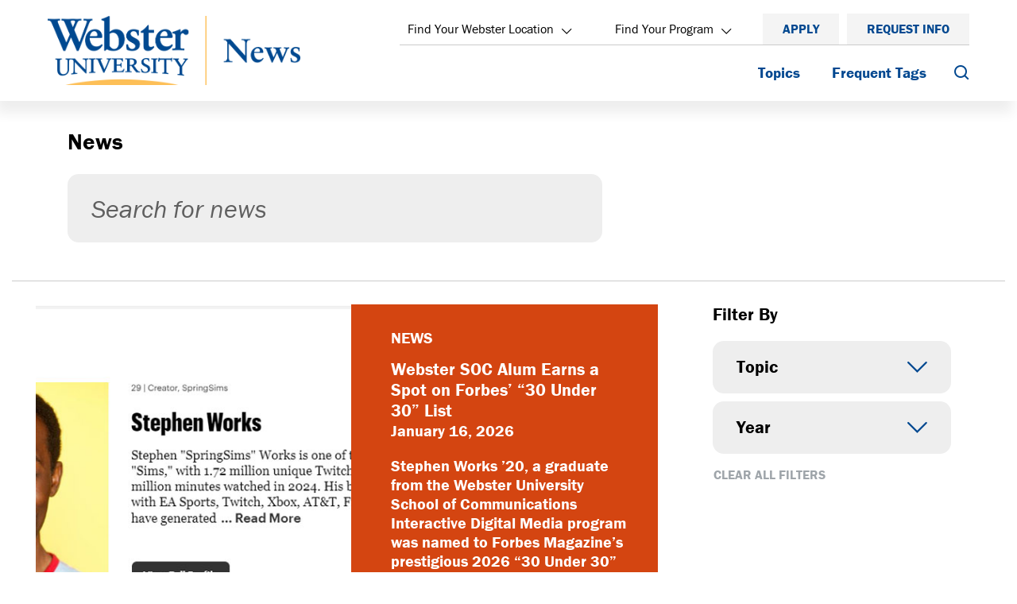

--- FILE ---
content_type: text/html; charset=UTF-8
request_url: https://news.webster.edu/?tags=business%20analytics
body_size: 9885
content:
<!DOCTYPE HTML><html lang="en">
   <head>
      <meta charset="UTF-8">
      <meta http-equiv="x-ua-compatible" content="ie=edge">
      <title>News | Webster University</title>
      <link rel="canonical" href="https://news.webster.edu/index.php">
      <meta name="viewport" content="width=device-width, initial-scale=1, shrink-to-fit=no">
      <meta name="Description" content="Visit Webster University's News site and keep up with the all the latest faculty, staff, academic and program news.  ">
      <!-- OU Search Ignore Start Here --><!-- Favicons -->
<link rel="apple-touch-icon" sizes="57x57" href="https://templates2020.webster.edu/_resources/images/favicons/apple-icon-57x57.png">
<link rel="apple-touch-icon" sizes="60x60" href="https://templates2020.webster.edu/_resources/images/favicons/apple-icon-60x60.png">
<link rel="apple-touch-icon" sizes="72x72" href="https://templates2020.webster.edu/_resources/images/favicons/apple-icon-72x72.png">
<link rel="apple-touch-icon" sizes="76x76" href="https://templates2020.webster.edu/_resources/images/favicons/apple-icon-76x76.png">
<link rel="apple-touch-icon" sizes="114x114" href="https://templates2020.webster.edu/_resources/images/favicons/apple-icon-114x114.png">
<link rel="apple-touch-icon" sizes="120x120" href="https://templates2020.webster.edu/_resources/images/favicons/apple-icon-120x120.png">
<link rel="apple-touch-icon" sizes="144x144" href="https://templates2020.webster.edu/_resources/images/favicons/apple-icon-144x144.png">
<link rel="apple-touch-icon" sizes="152x152" href="https://templates2020.webster.edu/_resources/images/favicons/apple-icon-152x152.png">
<link rel="apple-touch-icon" sizes="180x180" href="https://templates2020.webster.edu/_resources/images/favicons/apple-icon-180x180.png">
<link rel="icon" type="image/png" sizes="192x192" href="https://templates2020.webster.edu/_resources/images/favicons/android-icon-192x192.png">
<link rel="icon" type="image/png" sizes="32x32" href="https://templates2020.webster.edu/_resources/images/favicons/favicon-32x32.png">
<link rel="icon" type="image/png" sizes="96x96" href="https://templates2020.webster.edu/_resources/images/favicons/favicon-96x96.png">
<link rel="icon" type="image/png" sizes="16x16" href="https://templates2020.webster.edu/_resources/images/favicons/favicon-16x16.png">
<meta name="msapplication-TileColor" content="#ffffff">
<meta name="msapplication-TileImage" content="https://templates2020.webster.edu/_resources/images/favicons/ms-icon-144x144.png">
<meta name="theme-color" content="#ffffff">

<link rel="preconnect" href="https://use.typekit.net" crossorigin>
<link rel="preload" href="https://use.typekit.net/aav6kts.css" as="style">
<link rel="stylesheet" href="https://use.typekit.net/aav6kts.css" media="all">

<link href="https://templates2020.webster.edu/_resources/css/app.css" rel="stylesheet">
<!-- this is the headcode include -->
<link rel="stylesheet" href="https://templates2020.webster.edu/_resources/css/oustyles.css" />

<!-- OU Search Ignore End Here --><!-- OU Search Ignore Start Here --><!-- Implementing Google Consent Mode -->
<script>
  window.dataLayer = window.dataLayer ||[];
  function gtag(){dataLayer.push(arguments);}
  gtag('consent','default',{
    'ad_storage':'denied',
    'analytics_storage':'denied',
    'ad_user_data':'denied',
    'ad_personalization':'denied',
    'personalization_storage':'denied',
    'functionality_storage':'granted',
    'security_storage':'granted',
    'wait_for_update': 500
  });
  gtag("set", "ads_data_redaction", true);
</script>
<script src="https://cmp.osano.com/16BZA3RmSNOb32SFT/c130cc08-62b8-4050-8cb6-9bbdafd59581/osano.js"></script><!-- OU Search Ignore End Here --><!-- OU Search Ignore Start Here -->
<!-- Webster University GA4 2022: news.webster.edu News GA4 Google Tag Manager -->
<script>(function(w,d,s,l,i){w[l]=w[l]||[];w[l].push({'gtm.start':
new Date().getTime(),event:'gtm.js'});var f=d.getElementsByTagName(s)[0],
j=d.createElement(s),dl=l!='dataLayer'?'&l='+l:'';j.async=true;j.src=
'https://www.googletagmanager.com/gtm.js?id='+i+dl;f.parentNode.insertBefore(j,f);
})(window,document,'script','dataLayer','GTM-5NKQ5NT');</script>
<!-- End Google Tag Manager -->

<!-- Webster University: News.webster.edu Google Tag Manager -->
<script>(function(w,d,s,l,i){w[l]=w[l]||[];w[l].push({'gtm.start':
new Date().getTime(),event:'gtm.js'});var f=d.getElementsByTagName(s)[0],
j=d.createElement(s),dl=l!='dataLayer'?'&l='+l:'';j.async=true;j.src=
'https://www.googletagmanager.com/gtm.js?id='+i+dl;f.parentNode.insertBefore(j,f);
})(window,document,'script','dataLayer','GTM-PH9JNW3');</script>
<!-- End Google Tag Manager -->

<!-- OU Search Ignore End Here --><script src="https://cdn.jsdelivr.net/npm/vue@2.6.14"></script><meta property="og:title" content="News | Webster University">
      <meta property="og:url" content="https://news.webster.edu/index.php">
      <meta property="og:description" content="Visit Webster University's News site and keep up with the all the latest faculty, staff, academic and program news.  ">
      <meta property="og:type" content="">
      <meta property="og:updated_time" content="2025-04-18T10:28:06.518977041-07:00">
      <meta name="twitter:card" content="">
      <meta name="twitter:url" content="https://news.webster.edu/index.php">
      <meta name="twitter:title" content="News | Webster University">
      <meta name="twitter:description" content="Visit Webster University's News site and keep up with the all the latest faculty, staff, academic and program news.  ">
   </head>
   <body><!-- OU Search Ignore Start Here -->
<!-- Webster University GA4 2022: news.webster.edu News GA4 Google Tag Manager (noscript) -->
<noscript><iframe src="https://www.googletagmanager.com/ns.html?id=GTM-5NKQ5NT"
height="0" width="0" style="display:none;visibility:hidden"></iframe></noscript>
<!-- End Google Tag Manager (noscript) -->

<!-- Webster University: News.webster.edu Google Tag Manager (noscript) -->
<noscript><iframe src="https://www.googletagmanager.com/ns.html?id=GTM-PH9JNW3"
height="0" width="0" style="display:none;visibility:hidden"></iframe></noscript>
<!-- End Google Tag Manager (noscript) -->


<!-- OU Search Ignore End Here --><!-- OU Search Ignore Start Here --><!-- OU Search Ignore End Here --><!-- OU Search Ignore Start Here --><header class="header-wrapper" role="banner"><a href="#content" id="skipnav" aria-label="Skip Navigation">Skip Navigation</a><div class="header-container">
      <div class="logo-container"><a href="/" class="logo-link"><img class="logo" src="/_resources/images/news-webster-logo.png" alt="Webster University Newsroom Logo"></a></div>
      <div class="mobile-navigation-container" role="search" aria-label="Mobile Search"><button type="button" class="btn-mobile-search" data-responsive="tab-all" data-toggle="collapse" data-target="#mainMenuOverlay" aria-expanded="false" aria-controls="mainMenuOverlay"><span class="sr-only">Search</span></button><button type="button" class="btn-mobile-menu" data-toggle="modal" data-target="#mobileNav"><span class="sr-only">Mobile Menu</span></button></div>
      <div class="main-navigation">
         <div class="top-navigation">
            <div class="top-navigation-wrapper">
               <ul class="top-navigation-dropdown-list">
                  <li class="top-navigation-dropdown-item"><button type="button" class="top-navigation-dropdown-link" data-responsive="tab-locations" data-toggle="collapse" data-target="#mainMenuOverlay" aria-expanded="false" aria-controls="mainMenuOverlay">Find Your Webster Location</button></li>
                  <li class="top-navigation-dropdown-item"><button type="button" class="top-navigation-dropdown-link" data-responsive="tab-programs" data-toggle="collapse" data-target="#mainMenuOverlay" aria-expanded="false" aria-controls="mainMenuOverlay">Find Your Program</button></li>
               </ul>
               <ul class="top-navigation-list">
                  <li class="top-navigation-item"><a href="https://applywu.webster.edu/portal/apply" class="top-navigation-link ">Apply</a></li>
                  <li class="top-navigation-item"><a href="https://www.webster.edu/admissions/request-more-info/index.php" class="top-navigation-link ">Request Info</a></li>
               </ul>
            </div>
         </div>
         <div class="sub-navigation">
            <nav class="mega-navigation" aria-label="Main Site Navigation">
               <ul class="mega-nav-menu">
                  <li class="mega-nav-item"><a class="mega-nav-link" href="/?tags=featured">Topics</a><div class="mega-sub-nav">
                        <div class="mega-sub-nav-container">
                           <div class="mega-sub-nav-content">
                              <h2 class="mega-sub-nav-content-title"><a href="/?tags=featured">Topics</a></h2>
                           </div>
                           <div class="mega-sub-nav-grid">
                              <ul class="mega-sub-nav-group">
                                 <li class="mega-sub-nav-group-item"><a class="mega-sub-nav-group-link" href="/?tags=academics">Academics</a></li>
                                 <li class="mega-sub-nav-group-item"><a class="mega-sub-nav-group-link" href="/?tags=alumni">Alumni</a></li>
                              </ul>
                              <ul class="mega-sub-nav-group">
                                 <li class="mega-sub-nav-group-item"><a class="mega-sub-nav-group-link" href="/?tags=global">Global</a></li>
                                 <li class="mega-sub-nav-group-item"><a class="mega-sub-nav-group-link" href="/?tags=webster-life">Webster Life</a></li>
                              </ul>
                              <ul class="mega-sub-nav-group">
                                 <li class="mega-sub-nav-group-item"><a class="mega-sub-nav-group-button" href="https://websterathletics.com/archives">Athletics</a></li>
                                 <li class="mega-sub-nav-group-item"><a class="mega-sub-nav-group-button" href="https://events.webster.edu/">Events</a></li>
                              </ul>
                           </div>
                        </div>
                     </div>
                  </li>
                  <li class="mega-nav-item"><a class="mega-nav-link" href="#">Frequent Tags</a><div class="mega-sub-nav">
                        <div class="mega-sub-nav-container">
                           <div class="mega-sub-nav-content">
                              <h2 class="mega-sub-nav-content-title"><a href="#">Frequent Tags</a></h2>
                           </div>
                           <div class="mega-sub-nav-grid">
                              <ul class="mega-sub-nav-group">
                                 <li class="mega-sub-nav-group-item"><a class="mega-sub-nav-group-link" href="/?tags=academics">Academics</a></li>
                                 <li class="mega-sub-nav-group-item"><a class="mega-sub-nav-group-link" href="/?tags=athletics">Athletics</a></li>
                                 <li class="mega-sub-nav-group-item"><a class="mega-sub-nav-group-link" href="/?tags=chancellor">Chancellor</a></li>
                                 <li class="mega-sub-nav-group-item"><a class="mega-sub-nav-group-link" href="/?tags=college+of+humanities+and+social+sciences">College of Humanities and Social Sciences</a></li>
                                 <li class="mega-sub-nav-group-item"><a class="mega-sub-nav-group-link" href="/?tags=college+of+science+and+health">College of Science and Health</a></li>
                                 <li class="mega-sub-nav-group-item"><a class="mega-sub-nav-group-link" href="/?tags=college+of+fine+arts">College of Fine Arts</a></li>
                                 <li class="mega-sub-nav-group-item"><a class="mega-sub-nav-group-link" href="/?tags=diversity%20and%20inclusion">Diversity and Inclusion</a></li>
                                 <li class="mega-sub-nav-group-item"><a class="mega-sub-nav-group-link" href="/?tags=extended+campus">Extended Campus</a></li>
                                 <li class="mega-sub-nav-group-item"><a class="mega-sub-nav-group-link" href="/?tags=faculty">Faculty</a></li>
                              </ul>
                              <ul class="mega-sub-nav-group">
                                 <li class="mega-sub-nav-group-item"><a class="mega-sub-nav-group-link" href="/?tags=military">Military</a></li>
                                 <li class="mega-sub-nav-group-item"><a class="mega-sub-nav-group-link" href="/?tags=online+learning">Online Learning</a></li>
                                 <li class="mega-sub-nav-group-item"><a class="mega-sub-nav-group-link" href="/?tags=president">President</a></li>
                                 <li class="mega-sub-nav-group-item"><a class="mega-sub-nav-group-link" href="/?tags=school+of+business+and+technology">School of Business and Technology</a></li>
                                 <li class="mega-sub-nav-group-item"><a class="mega-sub-nav-group-link" href="/?tags=school+of+communications">School of Communications</a></li>
                                 <li class="mega-sub-nav-group-item"><a class="mega-sub-nav-group-link" href="/?tags=school+of+education">School of Education</a></li>
                                 <li class="mega-sub-nav-group-item"><a class="mega-sub-nav-group-link" href="/?tags=in%20the%20news">Webster in the News</a></li>
                              </ul>
                           </div>
                        </div>
                     </div>
                  </li>
               </ul>
            </nav>
            <div role="search" aria-label="Desktop Search"><button type="button" class="sub-navigation-link sub-navigation-link-search collapsed" data-responsive="tab-all" data-toggle="collapse" data-target="#mainMenuOverlay" aria-expanded="false" aria-controls="mainMenuOverlay"><span class="sr-only">Search</span></button></div>
         </div>
      </div>
   </div>
</header><div class="modal modal-sidebar fade" id="mobileNav" tabindex="-1" role="dialog" aria-label="Mobile Menu Dialog">
   <div class="modal-dialog modal-xl" role="document">
      <div class="modal-content">
         <div class="modal-header">
            <div class="logo-container logo-container-sm"><a href="/" class="logo-link"><img class="logo" src="/_resources/images/news-webster-logo.png" alt="Webster University Newsroom Logo"></a></div><button type="button" class="btn btn-close" data-dismiss="modal" aria-label="Close"></button></div>
         <div class="modal-body">
            <div class="mobile-nav-wrapper">
               <div class="mobile-nav-links">
                  <ul class="mobile-nav-links-list">
                     <li class="mobile-nav-links-item"><a href="https://applywu.webster.edu/portal/apply" class="mobile-nav-links-link">Apply</a></li>
                     <li class="mobile-nav-links-item"><a href="https://www.webster.edu/admissions/request-more-info/index.php" class="mobile-nav-links-link">Request Info</a></li>
                  </ul>
               </div>
            </div>
            <div class="mobile-nav-wrapper">
               <div class="mobile-nav-search-container">
                  <form id="formSearchAllMobile" name="formSearchAllMobile" action="https://www.webster.edu/search/index.php" method="get" role="search"><label for="searchAllMobile" class="sr-only"> Search Webster.edu </label><input type="text" id="searchAllMobile" name="q" class="js-combobox form-control form-control-lg" data-combobox-prefix-class="combobox" placeholder="Search by Keyword" aria-label="Search" autocomplete="off"></form>
               </div>
            </div>
            <nav class="nav-drilldown" aria-label="Mobile Main Navigation">
               <ul>
                  <li><a href="/?tags=featured" class="mlvl__parent-t1">Topics</a><ul>
                        <li><a href="/?tags=alumni">Alumni</a></li>
                        <li><a href="/?tags=academics">Academics</a></li>
                        <li><a href="/?tags=webster-life">Webster Life</a></li>
                        <li><a href="/?tags=global">Global</a></li>
                        <li class="nav-drilldown-buttons"><a href="https://websterathletics.com/archives" class="btn-menu">Athletics</a><a href="https://events.webster.edu/" class="btn-menu">Events</a></li>
                     </ul>
                  </li>
                  <li><a href="#" class="mlvl__parent-t1">Frequent Tags</a><ul>
                        <li><a href="/?tags=athletics">Athletics</a></li>
                        <li><a href="/?tags=academics">Academics</a></li>
                        <li><a href="/?tags=chancellor">Chancellor</a></li>
                        <li><a href="/?tags=college+of+humanities+and+social+sciences">College of Humanities and Social Sciences</a></li>
                        <li><a href="/?tags=college+of+science+and+health">College of Science and Health</a></li>
                        <li><a href="/?tags=college+of+fine+arts">College of Fine Arts</a></li>
                        <li><a href="/?tags=diversity%20and%20inclusion">Diversity and Inclusion</a></li>
                        <li><a href="/?tags=extended+campus">Extended Campus</a></li>
                        <li><a href="/?tags=faculty">Faculty</a></li>
                        <li><a href="/?tags=online+learning">Online Learning</a></li>
                        <li><a href="/?tags=military">Military</a></li>
                        <li><a href="/?tags=president">President</a></li>
                        <li><a href="/?tags=school+of+business+and+technology">School of Business and Technology</a></li>
                        <li><a href="/?tags=school+of+communications">School of Communications</a></li>
                        <li><a href="/?tags=school+of+education">School of Education</a></li>
                        <li><a href="/?tags=in%20the%20news">Webster in the News</a></li>
                     </ul>
                  </li>
               </ul>
            </nav>
         </div>
      </div>
   </div>
</div><!-- OU Search Ignore End Here --><!-- OU Search Ignore Start Here --><div id="mainMenuOverlay" data-overlay="" class="main-menu-overlay trap main-menu-overlay-default collapse" role="region" aria-label="Search and Program Overlay">
   <div class="header-container">
      <div class="logo-container"><a href="/"><img class="logo" src="/_resources/images/news-webster-logo.png" alt="Webster University Newsroom Logo"></a></div><button class="btn btn-close btn-close-overlay collapsed" type="button" data-toggle="collapse" data-target="#mainMenuOverlay" aria-expanded="false" aria-controls="mainMenuOverlay"><span class="sr-only">Close Overlay</span></button></div>
   <div class="main-menu-overlay-container">
      <div id="horizontalTab" class="main-menu-overlay-wrapper">
         <ul class="menu-tabs-list" role="tablist">
            <li class="menu-tabs-item" role="presentation"><a href="#tab-all" class="menu-tabs-link" data-title="Search webster.edu" role="tab" aria-controls="tab-all" id="tab-all-tab">Search webster.edu</a></li>
            <li class="menu-tabs-item" role="presentation"><a href="#tab-locations" class="menu-tabs-link" data-title="Locations" role="tab" aria-controls="tab-locations" id="tab-locations-tab">Locations</a></li>
            <li class="menu-tabs-item" role="presentation"><a href="#tab-programs" class="menu-tabs-link" data-title="Programs" role="tab" aria-controls="tab-programs" id="tab-programs-tab">Programs</a></li>
            <li class="menu-tabs-item" role="presentation"><a href="#tab-all-international" class="menu-tabs-link" data-title="Search All Webster Campuses" role="tab" aria-controls="tab-all-international" id="tab-all-international-tab">Search All Webster Campuses</a></li>
         </ul>
         <div class="menu-tabs-container">
            <div id="tab-all" role="tabpanel" aria-labelledby="tab-all-tab">
               <div class="main-menu-overlay-search">
                  <form id="formSearchLocationNews" name="formSearchLocationNews" action="https://www.webster.edu/search/index.php" method="get" role="search"><label for="searchLocationNews" class="sr-only"> Search Current Site </label><input type="hidden" name="uq" value="https://news.webster.edu/*"><input type="text" id="searchLocationNews" name="q" class="js-combobox form-control form-control-lg" data-combobox-prefix-class="combobox" placeholder="Search by Keyword" aria-label="Search" autocomplete="off"></form>
               </div>
            </div>
            <div id="tab-locations" role="tabpanel" aria-labelledby="tab-locations-tab">
               <div class="main-menu-overlay-search">
                  <form id="formSearchLocation" name="formSearchLocation" action="https://www.webster.edu/search/index.php" method="get" role="search"><label for="searchLocation" class="sr-only"> Search Locations </label><input type="text" id="searchLocation" name="q" class="js-combobox form-control form-control-lg" list="searchLocationResults" data-combobox-prefix-class="combobox" placeholder="Search by Location" aria-label="Search" autocomplete="off"><datalist id="searchLocationResults">
                        <option value="Athens">Athens</option>
                        <option value="Bukhara State Medical Institute">Bukhara State Medical Institute</option>
                        <option value="Bukhara State University">Bukhara State University</option>
                        <option value="Columbia">Columbia</option>
                        <option value="European Campus Collaboration">European Campus Collaboration</option>
                        <option value="Gateway (location currently not accepting applications)">Gateway (location currently not accepting applications)</option>
                        <option value="Geneva">Geneva</option>
                        <option value="Leiden">Leiden</option>
                        <option value="Main Campus, Webster Groves">Main Campus, Webster Groves</option>
                        <option value="Samarkand Institute of Economics and Service">Samarkand Institute of Economics and Service</option>
                        <option value="Samarkand State Institute of Foreign Languages">Samarkand State Institute of Foreign Languages</option>
                        <option value="Samarkand State Medical University">Samarkand State Medical University</option>
                        <option value="Samarkand State University">Samarkand State University</option>
                        <option value="San Antonio">San Antonio</option>
                        <option value="Shanghai University of Finance and Economics">Shanghai University of Finance and Economics</option>
                        <option value="Tashkent">Tashkent</option>
                        <option value="Tashkent Medical Academy">Tashkent Medical Academy</option>
                        <option value="Tbilisi">Tbilisi</option>
                        <option value="University of Electronic Science and Technology of China">University of Electronic Science and Technology of China</option>
                        <option value="Vienna">Vienna</option>
                        <option value="Westport">Westport</option></datalist></form>
               </div>
               <div class="nav-tabs-container">
                  <ul class="nav nav-tabs" id="myTab" role="tablist">
                     <li class="nav-item" role="presentation"><a class="nav-link active" id="d79e59-tab" data-toggle="tab" href="#d79e59" role="tab" aria-controls="d79e59" data-title="United States" aria-selected="true">United States</a></li>
                     <li class="nav-item" role="presentation"><a class="nav-link" id="d79e110-tab" data-toggle="tab" href="#d79e110" role="tab" aria-controls="d79e110" data-title="International">International</a></li>
                  </ul>
                  <div class="tab-content" id="myTabContent">
                     <div class="tab-pane fade active show" id="d79e59" role="tabpanel" aria-labelledby="d79e59-tab">
                        <div class="overlay-listing-container overlay-listing-container-quarter">
                           <div class="overlay-listing-container-item">
                              <div class="overlay-listing-wrapper">
                                 <h3 class="overlay-listing-title">Missouri</h3>
                                 <ul class="overlay-listing-list">
                                    <li class="overlay-listing-item"><a href="https://www.webster.edu/locations/gateway/index.php" class="overlay-listing-link">Gateway (location currently not accepting applications)</a></li>
                                    <li class="overlay-listing-item"><a href="https://www.webster.edu/locations/webster-groves/index.php" class="overlay-listing-link">Main Campus, Webster Groves</a></li>
                                    <li class="overlay-listing-item"><a href="https://www.webster.edu/locations/westport/index.php" class="overlay-listing-link">Westport</a></li>
                                 </ul>
                              </div>
                           </div>
                           <div class="overlay-listing-container-item">
                              <div class="overlay-listing-wrapper">
                                 <h3 class="overlay-listing-title">South Carolina</h3>
                                 <ul class="overlay-listing-list">
                                    <li class="overlay-listing-item"><a href="https://www.webster.edu/locations/columbia/index.php" class="overlay-listing-link">Columbia</a></li>
                                 </ul>
                              </div>
                           </div>
                           <div class="overlay-listing-container-item">
                              <div class="overlay-listing-wrapper">
                                 <h3 class="overlay-listing-title">Texas</h3>
                                 <ul class="overlay-listing-list">
                                    <li class="overlay-listing-item"><a href="https://www.webster.edu/locations/sanantonio/index.php" class="overlay-listing-link">San Antonio</a></li>
                                 </ul>
                              </div>
                           </div>
                        </div>
                     </div>
                     <div class="tab-pane fade" id="d79e110" role="tabpanel" aria-labelledby="d79e110-tab">
                        <div class="overlay-listing-container overlay-listing-container-third">
                           <div class="overlay-listing-container-item">
                              <div class="overlay-listing-wrapper">
                                 <h3 class="overlay-listing-title">Austria</h3>
                                 <ul class="overlay-listing-list">
                                    <li class="overlay-listing-item"><a href="https://www.webster.ac.at/index.php" class="overlay-listing-link">Vienna</a></li>
                                 </ul>
                              </div>
                              <div class="overlay-listing-wrapper">
                                 <h3 class="overlay-listing-title">China</h3>
                                 <ul class="overlay-listing-list">
                                    <li class="overlay-listing-item"><a href="https://www.websterchina.com/#shanghai" class="overlay-listing-link">Shanghai University of Finance and Economics</a></li>
                                    <li class="overlay-listing-item"><a href="https://www.websterchina.com/" class="overlay-listing-link">University of Electronic Science and Technology of China</a></li>
                                 </ul>
                              </div>
                              <div class="overlay-listing-wrapper">
                                 <h3 class="overlay-listing-title">Europe</h3>
                                 <ul class="overlay-listing-list">
                                    <li class="overlay-listing-item"><a href="https://europe.webster.edu/index.php" class="overlay-listing-link">European Campus Collaboration</a></li>
                                 </ul>
                              </div>
                           </div>
                           <div class="overlay-listing-container-item">
                              <div class="overlay-listing-wrapper">
                                 <h3 class="overlay-listing-title">Georgia</h3>
                                 <ul class="overlay-listing-list">
                                    <li class="overlay-listing-item"><a href="https://www.webster.edu.ge/index.php" class="overlay-listing-link">Tbilisi</a></li>
                                 </ul>
                              </div>
                              <div class="overlay-listing-wrapper">
                                 <h3 class="overlay-listing-title">Greece</h3>
                                 <ul class="overlay-listing-list">
                                    <li class="overlay-listing-item"><a href="https://www.webster.edu.gr/index.php" class="overlay-listing-link">Athens</a></li>
                                 </ul>
                              </div>
                              <div class="overlay-listing-wrapper">
                                 <h3 class="overlay-listing-title">Netherlands</h3>
                                 <ul class="overlay-listing-list">
                                    <li class="overlay-listing-item"><a href="https://www.webster.nl/index.php" class="overlay-listing-link">Leiden</a></li>
                                 </ul>
                              </div>
                              <div class="overlay-listing-wrapper">
                                 <h3 class="overlay-listing-title">Switzerland</h3>
                                 <ul class="overlay-listing-list">
                                    <li class="overlay-listing-item"><a href="https://geneva.webster.edu/index.php" class="overlay-listing-link">Geneva</a></li>
                                 </ul>
                              </div>
                           </div>
                           <div class="overlay-listing-container-item">
                              <div class="overlay-listing-wrapper">
                                 <h3 class="overlay-listing-title">Uzbekistan</h3>
                                 <ul class="overlay-listing-list">
                                    <li class="overlay-listing-item"><a href="https://www.webster.uz/index.php" class="overlay-listing-link">Tashkent</a></li>
                                    <li class="overlay-listing-item"><a href="https://www.webster.uz/locations/bukhara-state-university/index.php" class="overlay-listing-link">Bukhara State University</a></li>
                                    <li class="overlay-listing-item"><a href="https://www.webster.uz/locations/bukhara-state-medical-institute/index.php" class="overlay-listing-link">Bukhara State Medical Institute</a></li>
                                    <li class="overlay-listing-item"><a href="https://www.webster.uz/locations/samarkand-institute-economics-service/index.php" class="overlay-listing-link">Samarkand Institute of Economics and Service</a></li>
                                    <li class="overlay-listing-item"><a href="https://www.webster.uz/locations/samarkand-institute-foreign-languages/" class="overlay-listing-link">Samarkand State Institute of Foreign Languages</a></li>
                                    <li class="overlay-listing-item"><a href="https://www.webster.uz/locations/samarkand-state-university/index.php" class="overlay-listing-link">Samarkand State University</a></li>
                                    <li class="overlay-listing-item"><a href="https://www.webster.uz/locations/samarkand-state-medical-university/index.php" class="overlay-listing-link">Samarkand State Medical University</a></li>
                                    <li class="overlay-listing-item"><a href="https://www.webster.uz/locations/tashkent-medical-academy/index.php" class="overlay-listing-link">Tashkent Medical Academy</a></li>
                                 </ul>
                              </div>
                           </div>
                        </div>
                     </div>
                  </div>
               </div>
            </div>
            <div id="tab-programs" role="tabpanel" aria-labelledby="tab-programs-tab">
               <div class="main-menu-overlay-search">
                  <form id="formSearchProgram" name="formSearchProgram" action="https://www.webster.edu/search/index.php" method="get" role="search"><label for="searchProgram" class="sr-only"> Search Programs </label><input type="text" id="searchProgram" name="q" class="js-combobox form-control form-control-lg" list="searchProgramResults" data-combobox-prefix-class="combobox" placeholder="Search by Program Name" aria-label="Search" autocomplete="off"><datalist id="searchProgramResults">
                        <option value="Applied Behavior Analysis">Applied Behavior Analysis</option>
                        <option value="Biology">Biology</option>
                        <option value="Computer Science">Computer Science</option>
                        <option value="Counseling">Counseling</option>
                        <option value="Cybersecurity">Cybersecurity</option>
                        <option value="Cybersecurity Operations">Cybersecurity Operations</option>
                        <option value="Data Analytics">Data Analytics</option>
                        <option value="Digital Marketing Management">Digital Marketing Management</option>
                        <option value="Doctor of Education">Doctor of Education</option>
                        <option value="Doctor of Nurse Anesthesia Practice">Doctor of Nurse Anesthesia Practice</option>
                        <option value="Film, Television and Video Studies">Film, Television and Video Studies</option>
                        <option value="International Relations">International Relations</option>
                        <option value="MBA with Emphasis in Analytics">MBA with Emphasis in Analytics</option>
                        <option value="MHA Health Administration">MHA Health Administration</option>
                        <option value="Paralegal Studies">Paralegal Studies</option>
                        <option value="Psychology">Psychology</option></datalist></form>
               </div>
               <div class="nav-tabs-container">
                  <div class="nav-tabs-container">
                     <div class="overlay-listing-container overlay-listing-container-quarter">
                        <div class="overlay-listing-container-item">
                           <div class="overlay-listing-wrapper">
                              <h3 class="overlay-listing-title">Undergraduate</h3>
                              <ul class="overlay-listing-list">
                                 <li class="overlay-listing-item"><a class="overlay-listing-link" href="https://www.webster.edu/science-health/ba-biology.php">Biology</a></li>
                                 <li class="overlay-listing-item"><a class="overlay-listing-link" href="https://www.webster.edu/business-and-technology/bs-computer-science.php">Computer Science</a></li>
                                 <li class="overlay-listing-item"><a class="overlay-listing-link" href="https://www.webster.edu/communications/ba-film-television-video-production.php">Film, Television and Video Studies</a></li>
                                 <li class="overlay-listing-item"><a class="overlay-listing-link" href="https://www.webster.edu/humanities-social-sciences/ba-international-relations.php">International Relations</a></li>
                              </ul>
                           </div>
                        </div>
                        <div class="overlay-listing-container-item">
                           <div class="overlay-listing-wrapper">
                              <h3 class="overlay-listing-title">Graduate</h3>
                              <ul class="overlay-listing-list">
                                 <li class="overlay-listing-item"><a class="overlay-listing-link" href="https://www.webster.edu/science-health/ma-counseling.php">Counseling</a></li>
                                 <li class="overlay-listing-item"><a class="overlay-listing-link" href="https://www.webster.edu/business-and-technology/ms-cybersecurity-operations.php">Cybersecurity Operations</a></li>
                                 <li class="overlay-listing-item"><a class="overlay-listing-link" href="https://www.webster.edu/business-and-technology/mba-analytics.php">MBA with Emphasis in Analytics</a></li>
                                 <li class="overlay-listing-item"><a class="overlay-listing-link" href="https://www.webster.edu/science-health/dnap-nurse-anesthesia.php">Doctor of Nurse Anesthesia Practice</a></li>
                              </ul>
                           </div>
                        </div>
                        <div class="overlay-listing-container-item">
                           <div class="overlay-listing-wrapper">
                              <h3 class="overlay-listing-title">Webster University Online</h3>
                              <ul class="overlay-listing-list">
                                 <li class="overlay-listing-item"><a class="overlay-listing-link" href="https://www.webster.edu/business-and-technology/bs-data-analytics.php">Data Analytics</a></li>
                                 <li class="overlay-listing-item"><a class="overlay-listing-link" href="https://www.webster.edu/education/edd-doctor-education.php">Doctor of Education</a></li>
                                 <li class="overlay-listing-item"><a class="overlay-listing-link" href="https://www.webster.edu/business-and-technology/mha.php">MHA Health Administration</a></li>
                                 <li class="overlay-listing-item"><a class="overlay-listing-link" href="https://www.webster.edu/science-health/ba-psychology.php">Psychology</a></li>
                              </ul>
                           </div>
                        </div>
                        <div class="overlay-listing-container-item">
                           <div class="overlay-listing-wrapper">
                              <h3 class="overlay-listing-title">Certificates</h3>
                              <ul class="overlay-listing-list">
                                 <li class="overlay-listing-item"><a class="overlay-listing-link" href="https://www.webster.edu/education/ma-applied-behavior-analysis.php">Applied Behavior Analysis</a></li>
                                 <li class="overlay-listing-item"><a class="overlay-listing-link" href="https://www.webster.edu/business-and-technology/gcrt-cybersecurity.php">Cybersecurity</a></li>
                                 <li class="overlay-listing-item"><a class="overlay-listing-link" href="https://www.webster.edu/business-and-technology/gcrt-digital-marketing-management.php">Digital Marketing Management</a></li>
                                 <li class="overlay-listing-item"><a class="overlay-listing-link" href="https://www.webster.edu/humanities-social-sciences/cert-paralegal-studies.php">Paralegal Studies</a></li>
                              </ul>
                           </div>
                        </div>
                     </div>
                     <div class="overlay-listing-container overlay-listing-container-quarter">
                        <div class="overlay-listing-button"><a class="btn btn-primary btn-full" href="https://www.webster.edu/academics/undergraduate/index.php">More Undergraduate Programs</a></div>
                        <div class="overlay-listing-button"><a class="btn btn-primary btn-full" href="https://www.webster.edu/academics/graduate/index.php">More Graduate Programs</a></div>
                        <div class="overlay-listing-button"><a class="btn btn-primary btn-full" href="https://www.webster.edu/academics/graduate/online-graduate-programs.php">More Webster University Online Programs</a></div>
                        <div class="overlay-listing-button"><a class="btn btn-primary btn-full" href="https://www.webster.edu/academics/certificates/index.php">More Certificate Programs</a></div>
                     </div>
                  </div>
               </div>
            </div>
            <div id="tab-all-international" role="tabpanel" aria-labelledby="tab-all-international-tab">
               <div class="main-menu-overlay-search">
                  <form id="formSearchAll" name="formSearchAll" action="https://www.webster.edu/search/index.php" method="get" role="search"><label for="searchAll" class="sr-only"> Search All of Webster </label><input type="text" id="searchAll" name="q" class="js-combobox form-control form-control-lg" data-combobox-prefix-class="combobox" placeholder="Search by Keyword" aria-label="Search" autocomplete="off"></form>
               </div>
               <div class="nav-tabs-container"></div>
            </div>
         </div>
      </div>
   </div>
</div><!-- OU Search Ignore End Here -->
      <main class="main-container" id="top">
         <div class="main-content" id="content"></div>
      </main>
      <footer class="footer-wrapper footer-wrapper-overlap"><!-- OU Search Ignore Start Here --><figure class="footer-background-figure"><img src="https://www.webster.edu/_resources/images/webster-fall-1600x1114.webp" data-src="https://www.webster.edu/_resources/images/webster-fall-1600x1114.webp" class="lazyload footer-background-img" alt="Webster University student in front of Webster Hall"></figure><div class="footer-container">
   <div class="footer-row">
      <div class="footer-col-info">
         <div class="footer-logo-container"><a href="/" class="footer-logo-link"><img class="footer-logo" src="https://templates2020.webster.edu/_resources/images/logos/logo-white.svg" alt="Webster University Logo"></a></div>
         <address class="footer-address">
            <ul class="footer-address-list">
               <li class="footer-address-item"><a href="tel:8009819801">800-981-9801</a></li>
               <li class="footer-address-item">470 East Lockwood Avenue</li>
               <li class="footer-address-item">St. Louis, Missouri 63119 USA</li>
            </ul>
         </address>
         <div class="footer-social">
            <ul class="footer-social-list">
               <li class="footer-social-item"><a href="https://twitter.com/websteru" class="footer-social-link footer-social-link-twitter"><span class="footer-social-link-text">Twitter</span></a></li>
               <li class="footer-social-item"><a href="https://www.facebook.com/websteru" class="footer-social-link footer-social-link-facebook"><span class="footer-social-link-text">Facebook</span></a></li>
               <li class="footer-social-item"><a href="https://www.instagram.com/websteru" class="footer-social-link footer-social-link-instagram"><span class="footer-social-link-text">Instagram</span></a></li>
               <li class="footer-social-item"><a href="https://www.youtube.com/user/WebsterUniversity" class="footer-social-link footer-social-link-youtube"><span class="footer-social-link-text">YouTube</span></a></li>
               <li class="footer-social-item"><a href="https://www.linkedin.com/edu/school?id=18732&amp;trk=tyah&amp;trkInfo=tas%3Awebster" class="footer-social-link footer-social-link-linkedin"><span class="footer-social-link-text">LinkedIn</span></a></li>
            </ul>
         </div>
         <div class="footer-copyright">
            <p><span id="directedit">©</span> 2020-2026 Webster University</p>
            <ul class="footer-copyright-list">
               <li class="footer-copyright-item"><a href="https://www.webster.edu/privacy-security/policies.php" class="footer-copyright-link">Privacy Policies</a></li>
               <li class="footer-copyright-item"><a href="https://www.webster.edu/civil-rights/title-ix.php" class="footer-copyright-link">Title IX</a></li>
               <li class="footer-copyright-item"><a href="https://www.webster.edu/civil-rights/index.php" class="footer-copyright-link">Office for Civil Rights Compliance</a></li>
               <li class="footer-copyright-item"><a href="https://www.webster.edu/report-policy-violation.php" class="footer-copyright-link">Whistleblowing Reporting Hotline</a></li>
            </ul>
         </div>
      </div>
      <div class="footer-col-links">
         <div class="footer-actions-container">
            <ul class="footer-actions-list">
               <li class="footer-actions-item"><a class="footer-actions-link" href="https://applywu.webster.edu/portal/apply">Apply</a></li>
               <li class="footer-actions-item"><a class="footer-actions-link" href="https://www.webster.edu/admissions/request-more-info/index.php">Request Information</a></li>
               <li class="footer-actions-item"><a class="footer-actions-link" href="https://www.webster.edu/admissions/visit.php">Visit</a></li>
               <li class="footer-actions-item"><a class="footer-actions-link" href="https://www.webster.edu/giving/index.php">Give</a></li>
            </ul>
         </div>
         <div class="footer-inner-row">
            <div class="footer-inner-col-sm">
               <div class="col-border">
                  <ul class="footer-default-list footer-default-list-primary">
                     <li class="footer-default-item"><a class="footer-default-link" href="https://experts.webster.edu/">Media: Expert Finder</a></li>
                     <li class="footer-default-item"><a class="footer-default-link" href="https://directory.webster.edu/">Faculty and Staff Directory</a></li>
                  </ul>
               </div>
            </div>
            <div class="footer-inner-col-lg">
               <div class="col-border">
                  <div class="footer-inner-row">
                     <div class="footer-inner-col-md">
                        <ul class="footer-default-list">
                           <li class="footer-default-item"><a class="footer-default-link" href="https://websteru.sharepoint.com/sites/landing">Connections (Internal)</a></li>
                           <li class="footer-default-item"><a class="footer-default-link" href="mailto:webstertoday@webster.edu">Submit A Story</a></li>
                        </ul>
                     </div>
                     <div class="footer-inner-col-md">
                        <ul class="footer-default-list">
                           <li class="footer-default-item"><a class="footer-default-link" href="https://www.webster.edu/index.php">Webster.edu</a></li>
                           <li class="footer-default-item"><a class="footer-default-link" href="https://events.webster.edu/">Events Calendar</a></li>
                        </ul>
                     </div>
                  </div>
               </div>
            </div>
         </div>
      </div>
   </div>
</div><!-- OU Search Ignore End Here -->
         <div class="footer-branding">
            <div class="footer-branding-container"></div>
         </div>
      </footer>
      <!-- OU Search Ignore Start Here --><script async src="https://static.addtoany.com/menu/page.js"></script>

<script src="https://templates2020.webster.edu/_resources/js/app.js"></script>
<script defer src="https://templates2020.webster.edu/_resources/js/ou.js"></script>
<script src="https://code.jquery.com/jquery-3.5.1.min.js" integrity="sha256-9/aliU8dGd2tb6OSsuzixeV4y/faTqgFtohetphbbj0=" crossorigin="anonymous"></script><!-- OU Search Ignore End Here -->
      <div id="ou-hidden" style="display:none;"><a id="de" href="https://a.cms.omniupdate.com/11/?skin=webster&amp;account=webster&amp;site=blog_2020&amp;action=de&amp;path=/index.pcf" style="text-decoration:none !important;color:white !important;">© </a></div><script>
			if(document.getElementById("de") != null && document.getElementById("directedit")) {
				var link = document.getElementById("de").parentNode.innerHTML;
				document.getElementById("de").parentNode.innerHTML = "";
				document.getElementById("directedit").innerHTML = link.replace(/^\s+|\s+$/gm,'');
			}
		</script><script type="text/x-template" id="dir-list-pagination-template">
	<ul class="pagination-module-list">
		<li :class="pagination.current_page > 1 ? 'pagination-module-item' : 'pagination-module-item disabled'">
			<a v-on:click.prevent="$emit('change-page', Math.max(1, pagination.current_page - 1))"
				class="pagination-module-link" href="#" aria-label="Previous">
				<span class="pagination-module-link-text">Previous</span>
			</a>
		</li>
		<template v-if="range_start > 2">
			<li class="pagination-module-item">
				<a v-on:click.prevent="$emit('change-page', 1)" class="pagination-module-link"
					href="#">{{pagination.first_linked_page}}</a>
			</li>
			<li class="pagination-module-item disabled">
				<span class="pagination-module-link" aria-disabled="true">...</span>
			</li>
		</template>
		<li v-for="page in pages"
			:class="page === pagination.current_page ? 'pagination-module-item active' : 'pagination-module-item'">
			<a v-on:click.prevent="$emit('change-page', page)" class="pagination-module-link" href="#">{{page}}</a>
		</li>
		<template v-if="range_end < pagination.last_linked_page">
			<li class="pagination-module-item disabled">
				<span class="pagination-module-link" aria-disabled="true">...</span>
			</li>
			<li class="pagination-module-item">
				<a v-on:click.prevent="$emit('change-page', pagination.last_linked_page)" class="pagination-module-link"
					href="#">{{pagination.last_linked_page}}</a>
			</li>
		</template>
		<li
			:class="pagination.current_page < pagination.last_linked_page ? 'pagination-module-item' : 'pagination-module-item disabled'">
			<a v-on:click.prevent="$emit('change-page', Math.min(pagination.last_linked_page, pagination.current_page + 1))"
				class="pagination-module-link" href="#" aria-label="Next">
				<span class="pagination-module-link-text">Next</span>
			</a>
		</li>
	</ul>
</script>
<script type="text/x-template" id="dir-list-filter-item-template">
	<div class="news-module-filter-card">
		<div class="news-module-filter-card-header" :id="headingID">
			<h3 class="news-module-filter-card-header-title">
				<button class="news-module-filter-card-header-button collapsed" type="button" data-toggle="collapse"
					:data-target="'#' + listID" aria-expanded="false" :aria-controls="listID">{{filter.label}}</button>
			</h3>
		</div>
		<div :id="listID" class="collapse" :aria-labelledby="headingID" data-parent="#newsFilterAccordion">
			<div class="news-module-filter-card-body">
				<fieldset>
					<legend class="sr-only">{{labelLong}}</legend>
					<div class="form-group" v-for="(option, optIndex) in filter.options" :key="option.value">
						<div class="checkbox">
							<input type="checkbox" :id="'checkbox' + option.value + '-' + listID" :checked="option.active"
								v-on:change="$emit('change-filter', { filterIndex: index, optionIndex: optIndex })">
							<label :for="'checkbox' + option.value + '-' + listID">
								<span class="checkbox-text">{{option.value}}</span>
								<!-- <span class="checkbox-number">(20)</span> -->
							</label>
						</div>
					</div>
				</fieldset>
			</div>
		</div>
	</div>
</script>
<script type="text/x-template" id="dir-list-tab-template">
	<li :class="liClass"><button class="menu-tabs-link" aria-pressed="false" :data-title="tab.text"
		@click="$emit('show-tab', tab)">{{tab.text}}</button></li>
</script>
<script type="text/x-template" id="dir-list-location-item-template">
	<a v-if="item.isinternational == 'International'" :href="item.link" class="location-cards-module-item">
		<div class="location-cards-module-image">
			<figure class="location-cards-module-figure">
				<img :src="item.photourl" :data-src="item.photourl" class="lazyload location-cards-module-img"
					:alt="item.name">
			</figure>
			<div class="location-cards-module-image-caption"></div>
		</div>
		<div class="location-cards-module-card">
			<div class="location-cards-module-content">
				<h2 class="location-cards-module-title">{{item.name}}</h2>
			</div>
			<div class="location-cards-module-footer">
				<div class="btn-circle btn-circle-primary">
					<span class="btn-circle-icon btn-circle-icon-arrow"></span>
				</div>
			</div>
		</div>
	</a>
	<a v-else :href="item.link" class="location-cards-module-item">
		<div class="location-cards-module-image">
			<figure class="location-cards-module-figure">
				<img :src="item.photourl" :data-src="item.photourl" class="lazyload location-cards-module-img"
					:alt="item.name">
			</figure>
			<div class="location-cards-module-image-caption"></div>
		</div>
		<div class="location-cards-module-card">
			<div class="location-cards-module-content">
				<h2 class="location-cards-module-title">{{item.name}}</h2>
			</div>
			<div class="location-cards-module-footer">
				<div class="btn-circle btn-circle-primary">
					<span class="btn-circle-icon btn-circle-icon-arrow"></span>
				</div>
			</div>
		</div>
	</a>
</script>
<script type="text/x-template" id="dir-list-degree-item-template">
	<li class="card-nav-item">
		<a class="card-nav-link" target="_top" :href="item.link">
			<figure class="card-nav-figure blended">
				<div v-if="item.image" :style="style" class="card-nav-image"></div>
			</figure>
			<div class="card-nav-content">
				<span class="card-nav-title">{{text}}</span>
				<div class="btn-circle">
					<span class="btn-circle-icon btn-circle-icon-arrow"></span>
				</div>
			</div>
		</a>
	</li>
</script>
<script type="text/x-template" id="dir-list-blog-item-template">
	<a :href="item['@href']" class="card-explore-wrapper">
		<div class="card card-explore card-explore-news">
			<div class="card-explore-content-wrapper">
				<div class="card-explore-content-category">News</div>
				<div class="card-explore-content">
					<h3 class="card-explore-content-title">{{item.title}}</h3>
					<p class="card-explore-content-date">{{displayDate}}</p>
					<div class="card-explore-content-copy">
						<p>{{description}}</p>
					</div>
				</div>
				<div class="card-explore-footer">
					<div class="btn-circle btn-circle-primary">
						<span class="btn-circle-icon btn-circle-icon-arrow"></span>
					</div>
				</div>
			</div>
		</div>
	</a>
</script>
<script type="text/x-template" id="dir-list-blog-item-featured-template">
	<a :href="item['@attributes'].href" target="_top" class="card-explore-wrapper card-explore-wrapper-featured">
		<div class="card card-explore card-explore-image-bg">
			<figure class="card-explore-figure">
				<img v-if="image !== undefined" :src="image['@attributes'].src" :data-src="image['@attributes'].src"
					class="lazyload card-explore-img" :alt="image['@attributes'].alt" />
			</figure>
		</div>
		<div class="card card-explore">
			<div class="card-explore-content-wrapper">
				<div class="card-explore-content-category">News</div>
				<div class="card-explore-content">
					<h3 class="card-explore-content-title">{{item.title}}</h3>
					<p class="card-explore-content-date">{{displayDate}}</p>
					<div class="card-explore-content-copy">
						<p>{{description}}</p>
					</div>
				</div>
				<div class="card-explore-footer">
					<div class="btn-circle">
						<span class="btn-circle-icon btn-circle-icon-arrow"></span>
					</div>
				</div>
			</div>
		</div>
	</a>
</script>
<script type="text/x-template" id="dir-list-faculty-item-template">
	<div class="bio-cards-module-item">
		<figure v-if="item.photourl" class="bio-cards-module-figure">
			<img :src="item.photourl" :data-src="item.photourl" class="lazyload bio-cards-module-img" :alt="name">
		</figure>
		<div class="bio-cards-module-card">
			<h2 class="bio-cards-module-title">{{name}}</h2>
			<div class="bio-cards-module-info-wrapper">
				<div v-if="item.title1 || item.department" class="bio-cards-module-info">
					<p v-if="item.title1" class="bio-cards-module-position">{{item.title1}}</p>
					<p v-if="item.department" class="bio-cards-module-department">{{item.department}}</p>
				</div>
				<div v-if="item.phone1 || item.email" class="bio-cards-module-info">
					<p v-if="item.phone1" class="bio-cards-module-phone">{{item.phone1}}</p>
					<p v-if="item.email" class="bio-cards-module-email">
						<a :href="'mailto:' + item.email" class="bio-cards-module-email-link">{{item.email}}</a>
					</p>
				</div>
			</div>
			<div v-if="isFeatured && (item.buildingdesc1 || item.campus)" class="bio-cards-module-info">
				<div class="bio-cards-module-location-title">Location</div>
				<ul class="bio-cards-module-location-list">
					<li v-if="item.buildingdesc1" class="bio-cards-module-location-item">{{item.buildingdesc1}}</li>
					<li v-if="item.campus" class="bio-cards-module-location-item">{{item.campus.name}}
						({{item.campus.code}})</li>
				</ul>
			</div>
			<div v-if="item['@href']" class="bio-cards-module-info">
				<a :href="item['@href']" class="bio-cards-module-cta" :aria-label="readMore">Full Bio</a>
			</div>
			<template v-if="item.extendedbio && item.extendedbio.bio">
				<div class="bio-cards-module-expand">
					<button type="button" class="bio-cards-module-expand-button collapsed" data-toggle="collapse"
						:data-target="'#bioCardExpand-' + id" aria-expanded="false"
						:aria-controls="'bioCardExpand-' + id">Quick View</button>
				</div>
				<div class="collapse" :id="'bioCardExpand-' + id">
					<div class="bio-cards-module-expand-body" v-html="item.extendedbio.bio"></div>
				</div>
			</template>
		</div>
	</div>
</script>
<script type="text/x-template" id="dir-list-template">
	<div class="main-content" id="content">
		<section class="section section-news" :aria-label="messages.sectionTitle">
			<div class="section-container">
				<div class="layout layout-sidebar">
					<div class="layout-col">
						<div class="news-module">
							<h1 class="news-module-title">{{messages.sectionTitle}}</h1>
							<div class="news-module-search">
								<form id="formSearchDirectoryList" name="formSearchDirectoryList" method="get"
									v-on:submit.prevent v-on:keyup="updateSearch('searchDirectoryList', $event)">
									<label for="searchDirectoryList" class="sr-only">{{messages.sectionTitle}}</label>
									<input type="text" id="searchDirectoryList" name="search_phrase"
										class="form-control form-control-lg" data-combobox-prefix-class="combobox"
										:placeholder="messages.searchPlaceholder"
										:aria-label="'Search for ' + messages.sectionTitle" autocomplete="off" />
								</form>
							</div>
							<div class="menu-tabs-nav" v-if="filterTabs">
								<ul id="newsTabs" class="nav menu-tabs-list">
									<directory-list-tab v-for="tab in filterTabs" :key="tab.text" :tab="tab"
										:currentTab="currentTab" @show-tab="showTab"></directory-list-tab>
								</ul>
							</div>
						</div>
					</div>
				</div>
			</div>
		</section>
		<div class="container-inner">
			<div id="news-tabContent" class="menu-tabs-container tab-content">
				<h2 class="sr-only">{{messages.sectionTitle}}</h2>
				<div v-if="filters.length > 0" class="layout layout-sidebar layout-sidebar-news">
					<div class="layout-col">
						<div class="news-module-results">
							<p>{{messages.currentItems}}</p>
						</div>
						<div class="card-container">
							<template v-if="type === 'blogs'">
								<div v-if="displayFeatured" class="card-container card-explore-news-container">
									<directory-list-blog-item-featured v-for="item in meta.featured_items" :item="item"
										:key="item['@href']"></directory-list-blog-item-featured>
								</div>
								<div v-else
									class="nav card-nav-tabs card-nav-tabs-t1 card-nav-tabs-interest card-nav-tabs-news row-double">
									<directory-list-blog-item v-for="item in itemsHead" :item="item" :key="item['@href']">
									</directory-list-blog-item>
								</div>
							</template>
							<ul v-else-if="type === 'degrees'"
								class="nav card-nav-tabs card-nav-tabs-t1 card-nav-tabs-interest card-nav-tabs-news row-double">
								<directory-list-degree-item v-for="item in itemsHead" :item="item" :key="item.name + item.type">
								</directory-list-degree-item>
							</ul>
							<template v-else>
								<div class="card-nav-tabs-news">
									<template v-if="type === 'faculty'">
										<directory-list-faculty-item v-for="item in itemsHead" :item="item"
											:isFeatured="true" :key="item.email"></directory-list-faculty-item>
									</template>
									<template v-else-if="type === 'locations'">
										<directory-list-location-item v-for="item in itemsHead" :item="item" :key="item.id">
										</directory-list-location-item>
									</template>
								</div>
							</template>
						</div>
					</div>
					<div class="layout-col">
						<button class="news-module-filter-toggle" type="button" data-toggle="collapse"
							data-target="#newsFilterExpand" aria-expanded="true" aria-controls="newsFilterExpand">Filter
							By:</button>
						<div class="news-module-filter-collapse show" id="newsFilterExpand">
							<div class="news-module-filter">
								<h2 class="news-module-filter-title">Filter By</h2>
								<div class="accordion" id="newsFilterAccordion">
									<directory-list-filter-item v-for="(filter, index) in filters" :key="filter.id"
										:filter="filter" :index="index" v-on:change-filter="changeFilter">
									</directory-list-filter-item>
								</div>
								<div class="news-module-filter-clear">
									<button id="newsFilterClear" type="button" class="btn btn-link" disabled
										v-on:click="clearFilters()">Clear All Filters</button>
								</div>
							</div>
						</div>
					</div>
				</div>
				<div class="card-container">
					<ul v-if="type === 'degrees'"
						class="nav card-nav-tabs card-nav-tabs-t1 card-nav-tabs-interest card-nav-tabs-news card-nav-tabs-news-default">
						<directory-list-degree-item v-for="item in itemsTail" :item="item" :key="item.name + item.type">
						</directory-list-degree-item>
					</ul>
					<div v-else class="nav card-nav-tabs card-nav-tabs-t1 card-nav-tabs-news card-nav-tabs-news-default">
						<directory-list-faculty-item v-if="type === 'faculty'" v-for="item in itemsTail" :item="item"
							:isFeatured="false" :key="item.email"></directory-list-faculty-item>
						<directory-list-blog-item v-else-if="type === 'blogs'" :item="item" :key="item['@href']">
						</directory-list-blog-item>
						<directory-list-location-item v-else-if="type === 'locations'" :item="item" :key="item.id">
						</directory-list-location-item>
					</div>
				</div>
				<div class="pagination-module" v-if="meta.pagination && meta.pagination.page_count > 1">
					<div class="pagination-module-container">
						<div class="pagination-module-page">{{messages.pagination}}</div>
						<nav class="pagination-module-nav" aria-label="Page navigation">
							<directory-list-pagination :pagination="meta.pagination" v-on:change-page="changePage">
							</directory-list-pagination>
						</nav>
					</div>
				</div>
			</div>
		</div>
	</div>
</script><script src="https://templates2020.webster.edu/_resources/dmc/directory-list.js"></script><script>
			initDirectoryList({"featured1":"","featured2":"","baseXpath":"items\/item[starts-with(@href,'https:\/\/news.webster.edu\/')]","messages":{"searchPlaceholder":"Search for news","sectionTitle":"News"},"dmcEndpoint":"https:\/\/news.webster.edu\/_resources\/dmc\/php\/blogs.php","items_per_page":9,"type":"blogs"});
		</script></body>
</html>

--- FILE ---
content_type: text/css; charset=utf-8
request_url: https://templates2020.webster.edu/_resources/css/app.css
body_size: 93814
content:
.btn,.btn-circle,.btn-default,.btn-link,.btn-plus,.btn-primary,.btn-secondary,.btn-tertiary,.mega-navigation .mega-sub-nav-group-button {
    transition: all .2s ease-in-out;
    cursor: pointer;
    position: relative;
    text-align: center;
    display: inline-flex;
    color: #024890;
    justify-content: center;
    align-items: center;
    width: auto;
    border-radius: 0;
    opacity: 1;
    font-weight: 700
}

.btn-circle:focus, .btn-circle:hover, .btn-default:focus, .btn-default:hover, .btn-link:focus, .btn-link:hover, .btn-plus:focus, .btn-plus:hover, .btn-primary:focus, .btn-primary:hover, .btn-secondary:focus, .btn-secondary:hover, .btn-tertiary:focus, .btn-tertiary:hover, .btn:focus, .btn:hover, .mega-navigation .mega-sub-nav-group-button:focus, .mega-navigation .mega-sub-nav-group-button:hover {
    color: #012f5e;
    background-color: transparent;
    text-decoration: none
}

.btn-full, .mega-navigation .mega-sub-nav-group-button {
    min-width: auto;
    width: 100%
}

.btn-default, .btn-primary, .btn-secondary, .btn-tertiary, .mega-navigation .mega-sub-nav-group-button {
    font-family: franklin-gothic-urw,sans-serif;
    line-height: 1.2;
    font-size: 14px;
    padding: 15px 35px;
    text-transform: uppercase;
    background-color: transparent;
    border: 1px solid #f5b706
}

@media (min-width: 992px) {
    .btn-default, .btn-primary, .btn-secondary, .btn-tertiary, .mega-navigation .mega-sub-nav-group-button {
        font-size:16px
    }
}

.btn-default:focus, .btn-default:hover, .btn-primary:focus, .btn-primary:hover, .btn-secondary:focus, .btn-secondary:hover, .btn-tertiary:focus, .btn-tertiary:hover, .mega-navigation .mega-sub-nav-group-button:focus, .mega-navigation .mega-sub-nav-group-button:hover {
    text-decoration: none
}

.btn-primary, .mega-navigation .mega-sub-nav-group-button {
    color: #024890;
    background-color: #fff
}

.btn-primary-active, .btn-primary.active, .btn-primary:focus, .btn-primary:hover, .mega-navigation .active.mega-sub-nav-group-button, .mega-navigation .mega-sub-nav-group-button:focus, .mega-navigation .mega-sub-nav-group-button:hover {
    color: #024890;
    background-color: #f5b706;
    border-color: #f5b706
}

.mega-navigation {
    display: none;
    margin: 0
}

@media (min-width: 992px) {
    .mega-navigation {
        display:block
    }
}

.mega-navigation .mega-nav {
    justify-content: flex-end;
    display: flex
}

.mega-navigation .mega-nav-menu {
    margin: 0
}

.mega-navigation .mega-nav-list {
    list-style: none;
    padding-left: 0;
    display: flex;
    justify-content: flex-end;
    margin: 0;
    z-index: 2
}

.tier-navigation .mega-navigation .mega-nav-list {
    display: none;
    justify-content: flex-start
}

@media (min-width: 992px) {
    .tier-navigation .mega-navigation .mega-nav-list {
        display:block
    }
}

.mega-navigation .mega-nav-item {
    display: inline-block;
    list-style: none;
    margin: 0 20px;
    padding: 0
}

.mega-navigation .mega-nav-item:first-child {
    margin-left: 0
}

.mega-navigation .mega-nav-item:first-child>a {
    padding-left: 0
}

.mega-navigation .mega-nav-item>a {
    display: inline-block;
    position: relative
}

.mega-navigation .mega-nav-item>a.open {
    z-index: 1
}

.mega-navigation .mega-nav-link {
    position: relative;
    vertical-align: top;
    padding: 0 0 15px;
    font-weight: 700;
    border-bottom: 6px solid transparent
}

.mega-navigation .mega-nav-link:focus, .mega-navigation .mega-nav-link:hover {
    text-decoration: none
}

.mega-navigation .mega-nav-link.focus, .mega-navigation .mega-nav-link.hover, .mega-navigation .mega-nav-link.open, .mega-navigation .mega-nav-link:focus {
    border-bottom-color: #f5b706
}

.mega-navigation .mega-sub-nav {
    display: none;
    position: absolute;
    right: 0;
    left: 0;
    margin-top: -1px;
    padding: 50px 0;
    width: 100%;
    background-color: #fff;
    box-shadow: -5px 15px 15px 0 rgba(0,0,0,.07);
    z-index: 2
}

@media (min-width: 992px) {
    .mega-navigation .mega-sub-nav.open {
        display:block
    }
}

.mega-navigation .mega-sub-nav.open:before {
    content: "";
    position: absolute;
    top: 0;
    right: 0;
    left: 0;
    width: auto;
    height: 1px;
    background-color: #cbcbcb;
    margin: 0 15px
}

@media (min-width: 992px) {
    .mega-navigation .mega-sub-nav.open:before {
        margin:0 60px
    }
}

.tier-navigation .mega-navigation .mega-sub-nav.open:before {
    display: none
}

.mega-navigation .mega-sub-nav ul {
    display: inline-block
}

.mega-navigation .mega-sub-nav li {
    display: block
}

.mega-navigation .mega-sub-nav-container {
    width: 100%;
    padding-right: 15px;
    padding-left: 15px;
    margin-right: auto;
    margin-left: auto
}

@media (min-width: 992px) {
    .mega-navigation .mega-sub-nav-container {
        display:flex
    }
}

@media (min-width: 992px) and (min-width:576px) {
    .mega-navigation .mega-sub-nav-container {
        max-width:540px
    }
}

@media (min-width: 992px) and (min-width:768px) {
    .mega-navigation .mega-sub-nav-container {
        max-width:720px
    }
}

@media (min-width: 992px) and (min-width:992px) {
    .mega-navigation .mega-sub-nav-container {
        max-width:960px
    }
}

@media (min-width: 992px) and (min-width:1200px) {
    .mega-navigation .mega-sub-nav-container {
        max-width:1140px
    }
}

.mega-navigation .mega-sub-nav-content {
    position: relative
}

@media (min-width: 992px) {
    .mega-navigation .mega-sub-nav-content {
        min-width:292px;
        max-width: 292px;
        margin-right: 60px;
        padding-right: 60px
    }
}

.mega-navigation .mega-sub-nav-content:after {
    display: none;
    content: "";
    position: absolute;
    top: 0;
    right: 0;
    bottom: 0;
    width: 1px;
    height: 100%;
    background-color: #cbcbcb
}

@media (min-width: 992px) {
    .mega-navigation .mega-sub-nav-content:after {
        display:block
    }
}

.mega-navigation .mega-sub-nav-content-title {
    font-family: franklin-gothic-urw,sans-serif;
    line-height: 1.2;
    font-size: 28px;
    font-weight: 700;
    margin: 0 0 15px;
    color: #024890
}

@media (min-width: 992px) {
    .mega-navigation .mega-sub-nav-content-title {
        font-size:40px
    }
}

.mega-navigation .mega-sub-nav-content p:first-of-type {
    font-family: franklin-gothic-urw,sans-serif;
    line-height: 1.2;
    font-size: 19px
}

@media (min-width: 992px) {
    .mega-navigation .mega-sub-nav-content p:first-of-type {
        font-size:20px
    }
}

@media (min-width: 992px) {
    .mega-navigation .mega-sub-nav-grid {
        display:-ms-grid;
        display: grid;
        -ms-grid-columns: 1fr 80px 1fr 80px 1fr;
        grid-template-columns: repeat(3,1fr);
        -ms-grid-rows: auto;
        grid-template-rows: auto;
        grid-gap: 0 80px;
        width: 100%
    }

    .mega-navigation .mega-sub-nav-grid>:first-child {
        -ms-grid-row: 1;
        -ms-grid-column: 1
    }

    .mega-navigation .mega-sub-nav-grid>:nth-child(2) {
        -ms-grid-row: 1;
        -ms-grid-column: 3
    }

    .mega-navigation .mega-sub-nav-grid>:nth-child(3) {
        -ms-grid-row: 1;
        -ms-grid-column: 5
    }
}

.mega-navigation .mega-sub-nav-group {
    width: 100%;
    margin: 0;
    padding: 0
}

.mega-navigation .mega-sub-nav-group-item {
    margin: 0;
    padding: 5px 0
}

.btn, .btn-circle, .btn-default, .btn-link, .btn-plus, .btn-primary, .btn-secondary, .btn-tertiary, .nav-drilldown .btn-menu {
    transition: all .2s ease-in-out;
    cursor: pointer;
    position: relative;
    text-align: center;
    display: inline-flex;
    color: #024890;
    justify-content: center;
    align-items: center;
    width: auto;
    border-radius: 0;
    opacity: 1;
    font-weight: 700
}

.btn-circle:focus, .btn-circle:hover, .btn-default:focus, .btn-default:hover, .btn-link:focus, .btn-link:hover, .btn-plus:focus, .btn-plus:hover, .btn-primary:focus, .btn-primary:hover, .btn-secondary:focus, .btn-secondary:hover, .btn-tertiary:focus, .btn-tertiary:hover, .btn:focus, .btn:hover, .nav-drilldown .btn-menu:focus, .nav-drilldown .btn-menu:hover {
    color: #012f5e;
    background-color: transparent;
    text-decoration: none
}

.btn-default, .btn-primary, .btn-secondary, .btn-tertiary, .nav-drilldown .btn-menu {
    font-family: franklin-gothic-urw,sans-serif;
    line-height: 1.2;
    font-size: 14px;
    padding: 15px 35px;
    text-transform: uppercase;
    background-color: transparent;
    border: 1px solid #f5b706
}

@media (min-width: 992px) {
    .btn-default, .btn-primary, .btn-secondary, .btn-tertiary, .nav-drilldown .btn-menu {
        font-size:16px
    }
}

.btn-default:focus, .btn-default:hover, .btn-primary:focus, .btn-primary:hover, .btn-secondary:focus, .btn-secondary:hover, .btn-tertiary:focus, .btn-tertiary:hover, .nav-drilldown .btn-menu:focus, .nav-drilldown .btn-menu:hover {
    text-decoration: none
}

.btn-primary, .nav-drilldown .btn-menu {
    color: #024890;
    background-color: #fff
}

.btn-primary-active, .btn-primary.active, .btn-primary:focus, .btn-primary:hover, .nav-drilldown .active.btn-menu, .nav-drilldown .btn-menu:focus, .nav-drilldown .btn-menu:hover {
    color: #024890;
    background-color: #f5b706;
    border-color: #f5b706
}

.nav-drilldown {
    background: #fff;
    width: 100%;
    overflow: auto;
    margin-bottom: 30px
}

.nav-drilldown a, .nav-drilldown button {
    transition: none
}

.nav-drilldown .mlvl__level {
    position: absolute;
    top: 0;
    left: 0;
    right: 0;
    background: #fff;
    transition: transform .15s ease-out;
    transform: translateZ(0);
    z-index: 2
}

.nav-drilldown .mlvl__level--top {
    position: static;
    background: none;
    overflow: hidden
}

.nav-drilldown .mlvl__level--top>ul li a:not(.btn-menu) {
    font-family: franklin-gothic-urw,sans-serif;
    line-height: 1.2;
    font-size: 14px
}

@media (min-width: 992px) {
    .nav-drilldown .mlvl__level--top>ul li a:not(.btn-menu) {
        font-size:16px
    }
}

.nav-drilldown .mlvl__level--top>ul li a.mlvl__parent-t1 {
    font-family: franklin-gothic-urw,sans-serif;
    line-height: 1.2;
    font-size: 19px
}

@media (min-width: 992px) {
    .nav-drilldown .mlvl__level--top>ul li a.mlvl__parent-t1 {
        font-size:20px
    }
}

.nav-drilldown .mlvl__level--top>ul>li>a {
    font-family: franklin-gothic-urw,sans-serif;
    line-height: 1.2;
    font-size: 19px;
    padding: 25px 0
}

@media (min-width: 992px) {
    .nav-drilldown .mlvl__level--top>ul>li>a {
        font-size:20px
    }
}

.nav-drilldown .mlvl__level--is-hidden {
    transform: translate3d(100%,0,0)
}

.no-csstransitions .nav-drilldown .mlvl__level--is-hidden {
    display: none
}

.nav-drilldown .mlvl__back {
    display: block;
    margin: 5px 25px;
    padding: 5px 10px 5px 0;
    text-align: left;
    background-color: transparent;
    border: 0
}

.nav-drilldown .mlvl__back-icon {
    font-size: 12px;
    display: inline-flex;
    margin-right: 5px
}

.nav-drilldown .mlvl__back-icon:before {
    content: "\F10A";
    font-family: icons!important;
    font-style: normal;
    font-weight: 400
}

.nav-drilldown .mlvl__parent {
    position: relative;
    width: 100%
}

.nav-drilldown .mlvl__clone-item .mlvl__parent {
    font-family: franklin-gothic-urw,sans-serif;
    line-height: 1.2;
    font-size: 14px
}

@media (min-width: 992px) {
    .nav-drilldown .mlvl__clone-item .mlvl__parent {
        font-size:16px
    }
}

.nav-drilldown .nav-drilldown-buttons {
    display: -ms-grid;
    display: grid;
    -ms-grid-columns: auto;
    grid-template-columns: auto;
    -ms-grid-rows: auto;
    grid-template-rows: auto;
    grid-auto-flow: column;
    grid-gap: 10px;
    margin-top: 30px
}

.nav-drilldown .nav-drilldown-buttons>:first-child {
    -ms-grid-row: 1;
    -ms-grid-column: 1
}

.nav-drilldown .nav-drilldown-buttons a:after {
    display: none
}

.nav-drilldown ul {
    margin: 0;
    padding: 0;
    list-style: none
}

.nav-drilldown ul li {
    margin: 0 25px
}

.nav-drilldown ul li a {
    font-family: franklin-gothic-urw,sans-serif;
    line-height: 1.2;
    font-size: 14px;
    display: block;
    padding: 15px 0 15px 15px;
    line-height: 1;
    text-decoration: none
}

@media (min-width: 992px) {
    .nav-drilldown ul li a {
        font-size:16px
    }
}

.nav-drilldown ul li a:after {
    content: "";
    display: none;
    position: absolute;
    right: 0;
    bottom: 0;
    left: 0;
    width: calc(100% + 25px);
    height: 1px;
    background-color: #dee2e6
}

.nav-drilldown ul li a:not(btn-menu):after {
    display: block
}

.nav-drilldown ul li a.mlvl__parent-clone {
    font-family: franklin-gothic-urw,sans-serif;
    line-height: 1.2;
    font-size: 19px;
    padding: 10px 0 20px
}

@media (min-width: 992px) {
    .nav-drilldown ul li a.mlvl__parent-clone {
        font-size:20px
    }
}

.nav-drilldown ul li a.mlvl__parent:not(.mlvl__parent-clone):before {
    font-family: franklin-gothic-urw,sans-serif;
    line-height: 1.2;
    font-size: 14px;
    content: "\F10B";
    font-family: icons!important;
    font-style: normal;
    font-weight: 400;
    position: absolute;
    top: 0;
    right: 0;
    bottom: 0;
    margin: auto 0;
    display: flex;
    justify-content: flex-end;
    align-items: center;
    align-self: center
}

@media (min-width: 992px) {
    .nav-drilldown ul li a.mlvl__parent:not(.mlvl__parent-clone):before {
        font-size:16px
    }
}

.nav-drilldown .btn-menu {
    padding-left: 20px;
    padding-right: 20px;
    width: 100%
}

.font-preview-container {
    width: 100%;
    padding-right: 15px;
    padding-left: 15px;
    margin-right: auto;
    margin-left: auto;
    display: flex;
    flex-wrap: wrap
}

@media (min-width: 576px) {
    .font-preview-container {
        max-width:540px
    }
}

@media (min-width: 768px) {
    .font-preview-container {
        max-width:720px
    }
}

@media (min-width: 992px) {
    .font-preview-container {
        max-width:960px
    }
}

@media (min-width: 1200px) {
    .font-preview-container {
        max-width:1140px
    }
}

.font-preview-input {
    transition: all .2s ease-in-out;
    display: block;
    max-width: 600px;
    width: 100%;
    border-radius: 4px;
    background-color: hsla(0,0%,100%,.5);
    border: 1px solid #666;
    padding: 15px 30px;
    margin: 0 auto
}

.font-preview-input:hover {
    border-color: #000;
    color: #000
}

.font-preview-input-container {
    display: block;
    width: 100%;
    margin-bottom: 40px
}

.font-preview-input-text {
    transition: all .2s ease-in-out;
    display: block;
    max-width: 600px;
    width: 100%;
    margin: 10px auto 0;
    text-align: center;
    font-size: 14px;
    color: #999
}

.font-preview-item {
    position: relative;
    width: 100%;
    line-height: 2;
    margin-bottom: 20px
}

@media (min-width: 768px) {
    .font-preview-item {
        margin-bottom:0
    }
}

.font-preview-item:hover .font-preview-content-icon, .font-preview-item:hover .font-preview-content-text {
    color: #000
}

.font-preview-item:hover .font-preview-usable {
    z-index: 2;
    opacity: 1
}

.font-preview-item-container {
    width: 100%
}

@media (min-width: 768px) {
    .font-preview-item-container {
        display:-ms-grid;
        display: grid;
        -ms-grid-columns: 1fr 30px 1fr 30px 1fr;
        grid-template-columns: repeat(3,1fr);
        -ms-grid-rows: auto 30px auto 30px auto 30px auto 30px auto 30px auto 30px auto 30px auto 30px auto 30px auto 30px auto 30px auto 30px auto 30px auto 30px auto 30px auto 30px auto 30px auto 30px auto 30px auto 30px auto 30px auto 30px auto 30px auto 30px auto 30px auto 30px auto 30px auto 30px auto 30px auto 30px auto 30px auto 30px auto 30px auto 30px auto 30px auto 30px auto 30px auto 30px auto 30px auto 30px auto 30px auto 30px auto 30px auto 30px auto 30px auto 30px auto 30px auto 30px auto 30px auto;
        grid-template-rows: repeat(50,auto);
        grid-gap: 30px
    }

    .font-preview-item-container>:first-child {
        -ms-grid-row: 1;
        -ms-grid-column: 1
    }

    .font-preview-item-container>:nth-child(2) {
        -ms-grid-row: 1;
        -ms-grid-column: 3
    }

    .font-preview-item-container>:nth-child(3) {
        -ms-grid-row: 1;
        -ms-grid-column: 5
    }

    .font-preview-item-container>:nth-child(4) {
        -ms-grid-row: 3;
        -ms-grid-column: 1
    }

    .font-preview-item-container>:nth-child(5) {
        -ms-grid-row: 3;
        -ms-grid-column: 3
    }

    .font-preview-item-container>:nth-child(6) {
        -ms-grid-row: 3;
        -ms-grid-column: 5
    }

    .font-preview-item-container>:nth-child(7) {
        -ms-grid-row: 5;
        -ms-grid-column: 1
    }

    .font-preview-item-container>:nth-child(8) {
        -ms-grid-row: 5;
        -ms-grid-column: 3
    }

    .font-preview-item-container>:nth-child(9) {
        -ms-grid-row: 5;
        -ms-grid-column: 5
    }

    .font-preview-item-container>:nth-child(10) {
        -ms-grid-row: 7;
        -ms-grid-column: 1
    }

    .font-preview-item-container>:nth-child(11) {
        -ms-grid-row: 7;
        -ms-grid-column: 3
    }

    .font-preview-item-container>:nth-child(12) {
        -ms-grid-row: 7;
        -ms-grid-column: 5
    }

    .font-preview-item-container>:nth-child(13) {
        -ms-grid-row: 9;
        -ms-grid-column: 1
    }

    .font-preview-item-container>:nth-child(14) {
        -ms-grid-row: 9;
        -ms-grid-column: 3
    }

    .font-preview-item-container>:nth-child(15) {
        -ms-grid-row: 9;
        -ms-grid-column: 5
    }

    .font-preview-item-container>:nth-child(16) {
        -ms-grid-row: 11;
        -ms-grid-column: 1
    }

    .font-preview-item-container>:nth-child(17) {
        -ms-grid-row: 11;
        -ms-grid-column: 3
    }

    .font-preview-item-container>:nth-child(18) {
        -ms-grid-row: 11;
        -ms-grid-column: 5
    }

    .font-preview-item-container>:nth-child(19) {
        -ms-grid-row: 13;
        -ms-grid-column: 1
    }

    .font-preview-item-container>:nth-child(20) {
        -ms-grid-row: 13;
        -ms-grid-column: 3
    }

    .font-preview-item-container>:nth-child(21) {
        -ms-grid-row: 13;
        -ms-grid-column: 5
    }

    .font-preview-item-container>:nth-child(22) {
        -ms-grid-row: 15;
        -ms-grid-column: 1
    }

    .font-preview-item-container>:nth-child(23) {
        -ms-grid-row: 15;
        -ms-grid-column: 3
    }

    .font-preview-item-container>:nth-child(24) {
        -ms-grid-row: 15;
        -ms-grid-column: 5
    }

    .font-preview-item-container>:nth-child(25) {
        -ms-grid-row: 17;
        -ms-grid-column: 1
    }

    .font-preview-item-container>:nth-child(26) {
        -ms-grid-row: 17;
        -ms-grid-column: 3
    }

    .font-preview-item-container>:nth-child(27) {
        -ms-grid-row: 17;
        -ms-grid-column: 5
    }

    .font-preview-item-container>:nth-child(28) {
        -ms-grid-row: 19;
        -ms-grid-column: 1
    }

    .font-preview-item-container>:nth-child(29) {
        -ms-grid-row: 19;
        -ms-grid-column: 3
    }

    .font-preview-item-container>:nth-child(30) {
        -ms-grid-row: 19;
        -ms-grid-column: 5
    }

    .font-preview-item-container>:nth-child(31) {
        -ms-grid-row: 21;
        -ms-grid-column: 1
    }

    .font-preview-item-container>:nth-child(32) {
        -ms-grid-row: 21;
        -ms-grid-column: 3
    }

    .font-preview-item-container>:nth-child(33) {
        -ms-grid-row: 21;
        -ms-grid-column: 5
    }

    .font-preview-item-container>:nth-child(34) {
        -ms-grid-row: 23;
        -ms-grid-column: 1
    }

    .font-preview-item-container>:nth-child(35) {
        -ms-grid-row: 23;
        -ms-grid-column: 3
    }

    .font-preview-item-container>:nth-child(36) {
        -ms-grid-row: 23;
        -ms-grid-column: 5
    }

    .font-preview-item-container>:nth-child(37) {
        -ms-grid-row: 25;
        -ms-grid-column: 1
    }

    .font-preview-item-container>:nth-child(38) {
        -ms-grid-row: 25;
        -ms-grid-column: 3
    }

    .font-preview-item-container>:nth-child(39) {
        -ms-grid-row: 25;
        -ms-grid-column: 5
    }

    .font-preview-item-container>:nth-child(40) {
        -ms-grid-row: 27;
        -ms-grid-column: 1
    }

    .font-preview-item-container>:nth-child(41) {
        -ms-grid-row: 27;
        -ms-grid-column: 3
    }

    .font-preview-item-container>:nth-child(42) {
        -ms-grid-row: 27;
        -ms-grid-column: 5
    }

    .font-preview-item-container>:nth-child(43) {
        -ms-grid-row: 29;
        -ms-grid-column: 1
    }

    .font-preview-item-container>:nth-child(44) {
        -ms-grid-row: 29;
        -ms-grid-column: 3
    }

    .font-preview-item-container>:nth-child(45) {
        -ms-grid-row: 29;
        -ms-grid-column: 5
    }

    .font-preview-item-container>:nth-child(46) {
        -ms-grid-row: 31;
        -ms-grid-column: 1
    }

    .font-preview-item-container>:nth-child(47) {
        -ms-grid-row: 31;
        -ms-grid-column: 3
    }

    .font-preview-item-container>:nth-child(48) {
        -ms-grid-row: 31;
        -ms-grid-column: 5
    }

    .font-preview-item-container>:nth-child(49) {
        -ms-grid-row: 33;
        -ms-grid-column: 1
    }

    .font-preview-item-container>:nth-child(50) {
        -ms-grid-row: 33;
        -ms-grid-column: 3
    }

    .font-preview-item-container>:nth-child(51) {
        -ms-grid-row: 33;
        -ms-grid-column: 5
    }

    .font-preview-item-container>:nth-child(52) {
        -ms-grid-row: 35;
        -ms-grid-column: 1
    }

    .font-preview-item-container>:nth-child(53) {
        -ms-grid-row: 35;
        -ms-grid-column: 3
    }

    .font-preview-item-container>:nth-child(54) {
        -ms-grid-row: 35;
        -ms-grid-column: 5
    }

    .font-preview-item-container>:nth-child(55) {
        -ms-grid-row: 37;
        -ms-grid-column: 1
    }

    .font-preview-item-container>:nth-child(56) {
        -ms-grid-row: 37;
        -ms-grid-column: 3
    }

    .font-preview-item-container>:nth-child(57) {
        -ms-grid-row: 37;
        -ms-grid-column: 5
    }

    .font-preview-item-container>:nth-child(58) {
        -ms-grid-row: 39;
        -ms-grid-column: 1
    }

    .font-preview-item-container>:nth-child(59) {
        -ms-grid-row: 39;
        -ms-grid-column: 3
    }

    .font-preview-item-container>:nth-child(60) {
        -ms-grid-row: 39;
        -ms-grid-column: 5
    }

    .font-preview-item-container>:nth-child(61) {
        -ms-grid-row: 41;
        -ms-grid-column: 1
    }

    .font-preview-item-container>:nth-child(62) {
        -ms-grid-row: 41;
        -ms-grid-column: 3
    }

    .font-preview-item-container>:nth-child(63) {
        -ms-grid-row: 41;
        -ms-grid-column: 5
    }

    .font-preview-item-container>:nth-child(64) {
        -ms-grid-row: 43;
        -ms-grid-column: 1
    }

    .font-preview-item-container>:nth-child(65) {
        -ms-grid-row: 43;
        -ms-grid-column: 3
    }

    .font-preview-item-container>:nth-child(66) {
        -ms-grid-row: 43;
        -ms-grid-column: 5
    }

    .font-preview-item-container>:nth-child(67) {
        -ms-grid-row: 45;
        -ms-grid-column: 1
    }

    .font-preview-item-container>:nth-child(68) {
        -ms-grid-row: 45;
        -ms-grid-column: 3
    }

    .font-preview-item-container>:nth-child(69) {
        -ms-grid-row: 45;
        -ms-grid-column: 5
    }

    .font-preview-item-container>:nth-child(70) {
        -ms-grid-row: 47;
        -ms-grid-column: 1
    }

    .font-preview-item-container>:nth-child(71) {
        -ms-grid-row: 47;
        -ms-grid-column: 3
    }

    .font-preview-item-container>:nth-child(72) {
        -ms-grid-row: 47;
        -ms-grid-column: 5
    }

    .font-preview-item-container>:nth-child(73) {
        -ms-grid-row: 49;
        -ms-grid-column: 1
    }

    .font-preview-item-container>:nth-child(74) {
        -ms-grid-row: 49;
        -ms-grid-column: 3
    }

    .font-preview-item-container>:nth-child(75) {
        -ms-grid-row: 49;
        -ms-grid-column: 5
    }

    .font-preview-item-container>:nth-child(76) {
        -ms-grid-row: 51;
        -ms-grid-column: 1
    }

    .font-preview-item-container>:nth-child(77) {
        -ms-grid-row: 51;
        -ms-grid-column: 3
    }

    .font-preview-item-container>:nth-child(78) {
        -ms-grid-row: 51;
        -ms-grid-column: 5
    }

    .font-preview-item-container>:nth-child(79) {
        -ms-grid-row: 53;
        -ms-grid-column: 1
    }

    .font-preview-item-container>:nth-child(80) {
        -ms-grid-row: 53;
        -ms-grid-column: 3
    }

    .font-preview-item-container>:nth-child(81) {
        -ms-grid-row: 53;
        -ms-grid-column: 5
    }

    .font-preview-item-container>:nth-child(82) {
        -ms-grid-row: 55;
        -ms-grid-column: 1
    }

    .font-preview-item-container>:nth-child(83) {
        -ms-grid-row: 55;
        -ms-grid-column: 3
    }

    .font-preview-item-container>:nth-child(84) {
        -ms-grid-row: 55;
        -ms-grid-column: 5
    }

    .font-preview-item-container>:nth-child(85) {
        -ms-grid-row: 57;
        -ms-grid-column: 1
    }

    .font-preview-item-container>:nth-child(86) {
        -ms-grid-row: 57;
        -ms-grid-column: 3
    }

    .font-preview-item-container>:nth-child(87) {
        -ms-grid-row: 57;
        -ms-grid-column: 5
    }

    .font-preview-item-container>:nth-child(88) {
        -ms-grid-row: 59;
        -ms-grid-column: 1
    }

    .font-preview-item-container>:nth-child(89) {
        -ms-grid-row: 59;
        -ms-grid-column: 3
    }

    .font-preview-item-container>:nth-child(90) {
        -ms-grid-row: 59;
        -ms-grid-column: 5
    }

    .font-preview-item-container>:nth-child(91) {
        -ms-grid-row: 61;
        -ms-grid-column: 1
    }

    .font-preview-item-container>:nth-child(92) {
        -ms-grid-row: 61;
        -ms-grid-column: 3
    }

    .font-preview-item-container>:nth-child(93) {
        -ms-grid-row: 61;
        -ms-grid-column: 5
    }

    .font-preview-item-container>:nth-child(94) {
        -ms-grid-row: 63;
        -ms-grid-column: 1
    }

    .font-preview-item-container>:nth-child(95) {
        -ms-grid-row: 63;
        -ms-grid-column: 3
    }

    .font-preview-item-container>:nth-child(96) {
        -ms-grid-row: 63;
        -ms-grid-column: 5
    }

    .font-preview-item-container>:nth-child(97) {
        -ms-grid-row: 65;
        -ms-grid-column: 1
    }

    .font-preview-item-container>:nth-child(98) {
        -ms-grid-row: 65;
        -ms-grid-column: 3
    }

    .font-preview-item-container>:nth-child(99) {
        -ms-grid-row: 65;
        -ms-grid-column: 5
    }

    .font-preview-item-container>:nth-child(100) {
        -ms-grid-row: 67;
        -ms-grid-column: 1
    }

    .font-preview-item-container>:nth-child(101) {
        -ms-grid-row: 67;
        -ms-grid-column: 3
    }

    .font-preview-item-container>:nth-child(102) {
        -ms-grid-row: 67;
        -ms-grid-column: 5
    }

    .font-preview-item-container>:nth-child(103) {
        -ms-grid-row: 69;
        -ms-grid-column: 1
    }

    .font-preview-item-container>:nth-child(104) {
        -ms-grid-row: 69;
        -ms-grid-column: 3
    }

    .font-preview-item-container>:nth-child(105) {
        -ms-grid-row: 69;
        -ms-grid-column: 5
    }

    .font-preview-item-container>:nth-child(106) {
        -ms-grid-row: 71;
        -ms-grid-column: 1
    }

    .font-preview-item-container>:nth-child(107) {
        -ms-grid-row: 71;
        -ms-grid-column: 3
    }

    .font-preview-item-container>:nth-child(108) {
        -ms-grid-row: 71;
        -ms-grid-column: 5
    }

    .font-preview-item-container>:nth-child(109) {
        -ms-grid-row: 73;
        -ms-grid-column: 1
    }

    .font-preview-item-container>:nth-child(110) {
        -ms-grid-row: 73;
        -ms-grid-column: 3
    }

    .font-preview-item-container>:nth-child(111) {
        -ms-grid-row: 73;
        -ms-grid-column: 5
    }

    .font-preview-item-container>:nth-child(112) {
        -ms-grid-row: 75;
        -ms-grid-column: 1
    }

    .font-preview-item-container>:nth-child(113) {
        -ms-grid-row: 75;
        -ms-grid-column: 3
    }

    .font-preview-item-container>:nth-child(114) {
        -ms-grid-row: 75;
        -ms-grid-column: 5
    }

    .font-preview-item-container>:nth-child(115) {
        -ms-grid-row: 77;
        -ms-grid-column: 1
    }

    .font-preview-item-container>:nth-child(116) {
        -ms-grid-row: 77;
        -ms-grid-column: 3
    }

    .font-preview-item-container>:nth-child(117) {
        -ms-grid-row: 77;
        -ms-grid-column: 5
    }

    .font-preview-item-container>:nth-child(118) {
        -ms-grid-row: 79;
        -ms-grid-column: 1
    }

    .font-preview-item-container>:nth-child(119) {
        -ms-grid-row: 79;
        -ms-grid-column: 3
    }

    .font-preview-item-container>:nth-child(120) {
        -ms-grid-row: 79;
        -ms-grid-column: 5
    }

    .font-preview-item-container>:nth-child(121) {
        -ms-grid-row: 81;
        -ms-grid-column: 1
    }

    .font-preview-item-container>:nth-child(122) {
        -ms-grid-row: 81;
        -ms-grid-column: 3
    }

    .font-preview-item-container>:nth-child(123) {
        -ms-grid-row: 81;
        -ms-grid-column: 5
    }

    .font-preview-item-container>:nth-child(124) {
        -ms-grid-row: 83;
        -ms-grid-column: 1
    }

    .font-preview-item-container>:nth-child(125) {
        -ms-grid-row: 83;
        -ms-grid-column: 3
    }

    .font-preview-item-container>:nth-child(126) {
        -ms-grid-row: 83;
        -ms-grid-column: 5
    }

    .font-preview-item-container>:nth-child(127) {
        -ms-grid-row: 85;
        -ms-grid-column: 1
    }

    .font-preview-item-container>:nth-child(128) {
        -ms-grid-row: 85;
        -ms-grid-column: 3
    }

    .font-preview-item-container>:nth-child(129) {
        -ms-grid-row: 85;
        -ms-grid-column: 5
    }

    .font-preview-item-container>:nth-child(130) {
        -ms-grid-row: 87;
        -ms-grid-column: 1
    }

    .font-preview-item-container>:nth-child(131) {
        -ms-grid-row: 87;
        -ms-grid-column: 3
    }

    .font-preview-item-container>:nth-child(132) {
        -ms-grid-row: 87;
        -ms-grid-column: 5
    }

    .font-preview-item-container>:nth-child(133) {
        -ms-grid-row: 89;
        -ms-grid-column: 1
    }

    .font-preview-item-container>:nth-child(134) {
        -ms-grid-row: 89;
        -ms-grid-column: 3
    }

    .font-preview-item-container>:nth-child(135) {
        -ms-grid-row: 89;
        -ms-grid-column: 5
    }

    .font-preview-item-container>:nth-child(136) {
        -ms-grid-row: 91;
        -ms-grid-column: 1
    }

    .font-preview-item-container>:nth-child(137) {
        -ms-grid-row: 91;
        -ms-grid-column: 3
    }

    .font-preview-item-container>:nth-child(138) {
        -ms-grid-row: 91;
        -ms-grid-column: 5
    }

    .font-preview-item-container>:nth-child(139) {
        -ms-grid-row: 93;
        -ms-grid-column: 1
    }

    .font-preview-item-container>:nth-child(140) {
        -ms-grid-row: 93;
        -ms-grid-column: 3
    }

    .font-preview-item-container>:nth-child(141) {
        -ms-grid-row: 93;
        -ms-grid-column: 5
    }

    .font-preview-item-container>:nth-child(142) {
        -ms-grid-row: 95;
        -ms-grid-column: 1
    }

    .font-preview-item-container>:nth-child(143) {
        -ms-grid-row: 95;
        -ms-grid-column: 3
    }

    .font-preview-item-container>:nth-child(144) {
        -ms-grid-row: 95;
        -ms-grid-column: 5
    }

    .font-preview-item-container>:nth-child(145) {
        -ms-grid-row: 97;
        -ms-grid-column: 1
    }

    .font-preview-item-container>:nth-child(146) {
        -ms-grid-row: 97;
        -ms-grid-column: 3
    }

    .font-preview-item-container>:nth-child(147) {
        -ms-grid-row: 97;
        -ms-grid-column: 5
    }

    .font-preview-item-container>:nth-child(148) {
        -ms-grid-row: 99;
        -ms-grid-column: 1
    }

    .font-preview-item-container>:nth-child(149) {
        -ms-grid-row: 99;
        -ms-grid-column: 3
    }

    .font-preview-item-container>:nth-child(150) {
        -ms-grid-row: 99;
        -ms-grid-column: 5
    }
}

@media (min-width: 992px) {
    .font-preview-item-container {
        display:-ms-grid;
        display: grid;
        -ms-grid-columns: 1fr 30px 1fr 30px 1fr 30px 1fr 30px 1fr 30px 1fr;
        grid-template-columns: repeat(6,1fr);
        -ms-grid-rows: auto 30px auto 30px auto 30px auto 30px auto 30px auto 30px auto 30px auto 30px auto 30px auto 30px auto 30px auto 30px auto 30px auto 30px auto 30px auto 30px auto 30px auto 30px auto 30px auto 30px auto 30px auto 30px auto 30px auto 30px auto 30px auto 30px auto 30px auto 30px auto 30px auto 30px auto 30px auto 30px auto 30px auto 30px auto 30px auto 30px auto 30px auto 30px auto 30px auto 30px auto 30px auto 30px auto 30px auto 30px auto 30px auto 30px auto 30px auto 30px auto 30px auto;
        grid-template-rows: repeat(50,auto)
    }

    .font-preview-item-container>:first-child {
        -ms-grid-row: 1;
        -ms-grid-column: 1
    }

    .font-preview-item-container>:nth-child(2) {
        -ms-grid-row: 1;
        -ms-grid-column: 3
    }

    .font-preview-item-container>:nth-child(3) {
        -ms-grid-row: 1;
        -ms-grid-column: 5
    }

    .font-preview-item-container>:nth-child(4) {
        -ms-grid-row: 1;
        -ms-grid-column: 7
    }

    .font-preview-item-container>:nth-child(5) {
        -ms-grid-row: 1;
        -ms-grid-column: 9
    }

    .font-preview-item-container>:nth-child(6) {
        -ms-grid-row: 1;
        -ms-grid-column: 11
    }

    .font-preview-item-container>:nth-child(7) {
        -ms-grid-row: 3;
        -ms-grid-column: 1
    }

    .font-preview-item-container>:nth-child(8) {
        -ms-grid-row: 3;
        -ms-grid-column: 3
    }

    .font-preview-item-container>:nth-child(9) {
        -ms-grid-row: 3;
        -ms-grid-column: 5
    }

    .font-preview-item-container>:nth-child(10) {
        -ms-grid-row: 3;
        -ms-grid-column: 7
    }

    .font-preview-item-container>:nth-child(11) {
        -ms-grid-row: 3;
        -ms-grid-column: 9
    }

    .font-preview-item-container>:nth-child(12) {
        -ms-grid-row: 3;
        -ms-grid-column: 11
    }

    .font-preview-item-container>:nth-child(13) {
        -ms-grid-row: 5;
        -ms-grid-column: 1
    }

    .font-preview-item-container>:nth-child(14) {
        -ms-grid-row: 5;
        -ms-grid-column: 3
    }

    .font-preview-item-container>:nth-child(15) {
        -ms-grid-row: 5;
        -ms-grid-column: 5
    }

    .font-preview-item-container>:nth-child(16) {
        -ms-grid-row: 5;
        -ms-grid-column: 7
    }

    .font-preview-item-container>:nth-child(17) {
        -ms-grid-row: 5;
        -ms-grid-column: 9
    }

    .font-preview-item-container>:nth-child(18) {
        -ms-grid-row: 5;
        -ms-grid-column: 11
    }

    .font-preview-item-container>:nth-child(19) {
        -ms-grid-row: 7;
        -ms-grid-column: 1
    }

    .font-preview-item-container>:nth-child(20) {
        -ms-grid-row: 7;
        -ms-grid-column: 3
    }

    .font-preview-item-container>:nth-child(21) {
        -ms-grid-row: 7;
        -ms-grid-column: 5
    }

    .font-preview-item-container>:nth-child(22) {
        -ms-grid-row: 7;
        -ms-grid-column: 7
    }

    .font-preview-item-container>:nth-child(23) {
        -ms-grid-row: 7;
        -ms-grid-column: 9
    }

    .font-preview-item-container>:nth-child(24) {
        -ms-grid-row: 7;
        -ms-grid-column: 11
    }

    .font-preview-item-container>:nth-child(25) {
        -ms-grid-row: 9;
        -ms-grid-column: 1
    }

    .font-preview-item-container>:nth-child(26) {
        -ms-grid-row: 9;
        -ms-grid-column: 3
    }

    .font-preview-item-container>:nth-child(27) {
        -ms-grid-row: 9;
        -ms-grid-column: 5
    }

    .font-preview-item-container>:nth-child(28) {
        -ms-grid-row: 9;
        -ms-grid-column: 7
    }

    .font-preview-item-container>:nth-child(29) {
        -ms-grid-row: 9;
        -ms-grid-column: 9
    }

    .font-preview-item-container>:nth-child(30) {
        -ms-grid-row: 9;
        -ms-grid-column: 11
    }

    .font-preview-item-container>:nth-child(31) {
        -ms-grid-row: 11;
        -ms-grid-column: 1
    }

    .font-preview-item-container>:nth-child(32) {
        -ms-grid-row: 11;
        -ms-grid-column: 3
    }

    .font-preview-item-container>:nth-child(33) {
        -ms-grid-row: 11;
        -ms-grid-column: 5
    }

    .font-preview-item-container>:nth-child(34) {
        -ms-grid-row: 11;
        -ms-grid-column: 7
    }

    .font-preview-item-container>:nth-child(35) {
        -ms-grid-row: 11;
        -ms-grid-column: 9
    }

    .font-preview-item-container>:nth-child(36) {
        -ms-grid-row: 11;
        -ms-grid-column: 11
    }

    .font-preview-item-container>:nth-child(37) {
        -ms-grid-row: 13;
        -ms-grid-column: 1
    }

    .font-preview-item-container>:nth-child(38) {
        -ms-grid-row: 13;
        -ms-grid-column: 3
    }

    .font-preview-item-container>:nth-child(39) {
        -ms-grid-row: 13;
        -ms-grid-column: 5
    }

    .font-preview-item-container>:nth-child(40) {
        -ms-grid-row: 13;
        -ms-grid-column: 7
    }

    .font-preview-item-container>:nth-child(41) {
        -ms-grid-row: 13;
        -ms-grid-column: 9
    }

    .font-preview-item-container>:nth-child(42) {
        -ms-grid-row: 13;
        -ms-grid-column: 11
    }

    .font-preview-item-container>:nth-child(43) {
        -ms-grid-row: 15;
        -ms-grid-column: 1
    }

    .font-preview-item-container>:nth-child(44) {
        -ms-grid-row: 15;
        -ms-grid-column: 3
    }

    .font-preview-item-container>:nth-child(45) {
        -ms-grid-row: 15;
        -ms-grid-column: 5
    }

    .font-preview-item-container>:nth-child(46) {
        -ms-grid-row: 15;
        -ms-grid-column: 7
    }

    .font-preview-item-container>:nth-child(47) {
        -ms-grid-row: 15;
        -ms-grid-column: 9
    }

    .font-preview-item-container>:nth-child(48) {
        -ms-grid-row: 15;
        -ms-grid-column: 11
    }

    .font-preview-item-container>:nth-child(49) {
        -ms-grid-row: 17;
        -ms-grid-column: 1
    }

    .font-preview-item-container>:nth-child(50) {
        -ms-grid-row: 17;
        -ms-grid-column: 3
    }

    .font-preview-item-container>:nth-child(51) {
        -ms-grid-row: 17;
        -ms-grid-column: 5
    }

    .font-preview-item-container>:nth-child(52) {
        -ms-grid-row: 17;
        -ms-grid-column: 7
    }

    .font-preview-item-container>:nth-child(53) {
        -ms-grid-row: 17;
        -ms-grid-column: 9
    }

    .font-preview-item-container>:nth-child(54) {
        -ms-grid-row: 17;
        -ms-grid-column: 11
    }

    .font-preview-item-container>:nth-child(55) {
        -ms-grid-row: 19;
        -ms-grid-column: 1
    }

    .font-preview-item-container>:nth-child(56) {
        -ms-grid-row: 19;
        -ms-grid-column: 3
    }

    .font-preview-item-container>:nth-child(57) {
        -ms-grid-row: 19;
        -ms-grid-column: 5
    }

    .font-preview-item-container>:nth-child(58) {
        -ms-grid-row: 19;
        -ms-grid-column: 7
    }

    .font-preview-item-container>:nth-child(59) {
        -ms-grid-row: 19;
        -ms-grid-column: 9
    }

    .font-preview-item-container>:nth-child(60) {
        -ms-grid-row: 19;
        -ms-grid-column: 11
    }

    .font-preview-item-container>:nth-child(61) {
        -ms-grid-row: 21;
        -ms-grid-column: 1
    }

    .font-preview-item-container>:nth-child(62) {
        -ms-grid-row: 21;
        -ms-grid-column: 3
    }

    .font-preview-item-container>:nth-child(63) {
        -ms-grid-row: 21;
        -ms-grid-column: 5
    }

    .font-preview-item-container>:nth-child(64) {
        -ms-grid-row: 21;
        -ms-grid-column: 7
    }

    .font-preview-item-container>:nth-child(65) {
        -ms-grid-row: 21;
        -ms-grid-column: 9
    }

    .font-preview-item-container>:nth-child(66) {
        -ms-grid-row: 21;
        -ms-grid-column: 11
    }

    .font-preview-item-container>:nth-child(67) {
        -ms-grid-row: 23;
        -ms-grid-column: 1
    }

    .font-preview-item-container>:nth-child(68) {
        -ms-grid-row: 23;
        -ms-grid-column: 3
    }

    .font-preview-item-container>:nth-child(69) {
        -ms-grid-row: 23;
        -ms-grid-column: 5
    }

    .font-preview-item-container>:nth-child(70) {
        -ms-grid-row: 23;
        -ms-grid-column: 7
    }

    .font-preview-item-container>:nth-child(71) {
        -ms-grid-row: 23;
        -ms-grid-column: 9
    }

    .font-preview-item-container>:nth-child(72) {
        -ms-grid-row: 23;
        -ms-grid-column: 11
    }

    .font-preview-item-container>:nth-child(73) {
        -ms-grid-row: 25;
        -ms-grid-column: 1
    }

    .font-preview-item-container>:nth-child(74) {
        -ms-grid-row: 25;
        -ms-grid-column: 3
    }

    .font-preview-item-container>:nth-child(75) {
        -ms-grid-row: 25;
        -ms-grid-column: 5
    }

    .font-preview-item-container>:nth-child(76) {
        -ms-grid-row: 25;
        -ms-grid-column: 7
    }

    .font-preview-item-container>:nth-child(77) {
        -ms-grid-row: 25;
        -ms-grid-column: 9
    }

    .font-preview-item-container>:nth-child(78) {
        -ms-grid-row: 25;
        -ms-grid-column: 11
    }

    .font-preview-item-container>:nth-child(79) {
        -ms-grid-row: 27;
        -ms-grid-column: 1
    }

    .font-preview-item-container>:nth-child(80) {
        -ms-grid-row: 27;
        -ms-grid-column: 3
    }

    .font-preview-item-container>:nth-child(81) {
        -ms-grid-row: 27;
        -ms-grid-column: 5
    }

    .font-preview-item-container>:nth-child(82) {
        -ms-grid-row: 27;
        -ms-grid-column: 7
    }

    .font-preview-item-container>:nth-child(83) {
        -ms-grid-row: 27;
        -ms-grid-column: 9
    }

    .font-preview-item-container>:nth-child(84) {
        -ms-grid-row: 27;
        -ms-grid-column: 11
    }

    .font-preview-item-container>:nth-child(85) {
        -ms-grid-row: 29;
        -ms-grid-column: 1
    }

    .font-preview-item-container>:nth-child(86) {
        -ms-grid-row: 29;
        -ms-grid-column: 3
    }

    .font-preview-item-container>:nth-child(87) {
        -ms-grid-row: 29;
        -ms-grid-column: 5
    }

    .font-preview-item-container>:nth-child(88) {
        -ms-grid-row: 29;
        -ms-grid-column: 7
    }

    .font-preview-item-container>:nth-child(89) {
        -ms-grid-row: 29;
        -ms-grid-column: 9
    }

    .font-preview-item-container>:nth-child(90) {
        -ms-grid-row: 29;
        -ms-grid-column: 11
    }

    .font-preview-item-container>:nth-child(91) {
        -ms-grid-row: 31;
        -ms-grid-column: 1
    }

    .font-preview-item-container>:nth-child(92) {
        -ms-grid-row: 31;
        -ms-grid-column: 3
    }

    .font-preview-item-container>:nth-child(93) {
        -ms-grid-row: 31;
        -ms-grid-column: 5
    }

    .font-preview-item-container>:nth-child(94) {
        -ms-grid-row: 31;
        -ms-grid-column: 7
    }

    .font-preview-item-container>:nth-child(95) {
        -ms-grid-row: 31;
        -ms-grid-column: 9
    }

    .font-preview-item-container>:nth-child(96) {
        -ms-grid-row: 31;
        -ms-grid-column: 11
    }

    .font-preview-item-container>:nth-child(97) {
        -ms-grid-row: 33;
        -ms-grid-column: 1
    }

    .font-preview-item-container>:nth-child(98) {
        -ms-grid-row: 33;
        -ms-grid-column: 3
    }

    .font-preview-item-container>:nth-child(99) {
        -ms-grid-row: 33;
        -ms-grid-column: 5
    }

    .font-preview-item-container>:nth-child(100) {
        -ms-grid-row: 33;
        -ms-grid-column: 7
    }

    .font-preview-item-container>:nth-child(101) {
        -ms-grid-row: 33;
        -ms-grid-column: 9
    }

    .font-preview-item-container>:nth-child(102) {
        -ms-grid-row: 33;
        -ms-grid-column: 11
    }

    .font-preview-item-container>:nth-child(103) {
        -ms-grid-row: 35;
        -ms-grid-column: 1
    }

    .font-preview-item-container>:nth-child(104) {
        -ms-grid-row: 35;
        -ms-grid-column: 3
    }

    .font-preview-item-container>:nth-child(105) {
        -ms-grid-row: 35;
        -ms-grid-column: 5
    }

    .font-preview-item-container>:nth-child(106) {
        -ms-grid-row: 35;
        -ms-grid-column: 7
    }

    .font-preview-item-container>:nth-child(107) {
        -ms-grid-row: 35;
        -ms-grid-column: 9
    }

    .font-preview-item-container>:nth-child(108) {
        -ms-grid-row: 35;
        -ms-grid-column: 11
    }

    .font-preview-item-container>:nth-child(109) {
        -ms-grid-row: 37;
        -ms-grid-column: 1
    }

    .font-preview-item-container>:nth-child(110) {
        -ms-grid-row: 37;
        -ms-grid-column: 3
    }

    .font-preview-item-container>:nth-child(111) {
        -ms-grid-row: 37;
        -ms-grid-column: 5
    }

    .font-preview-item-container>:nth-child(112) {
        -ms-grid-row: 37;
        -ms-grid-column: 7
    }

    .font-preview-item-container>:nth-child(113) {
        -ms-grid-row: 37;
        -ms-grid-column: 9
    }

    .font-preview-item-container>:nth-child(114) {
        -ms-grid-row: 37;
        -ms-grid-column: 11
    }

    .font-preview-item-container>:nth-child(115) {
        -ms-grid-row: 39;
        -ms-grid-column: 1
    }

    .font-preview-item-container>:nth-child(116) {
        -ms-grid-row: 39;
        -ms-grid-column: 3
    }

    .font-preview-item-container>:nth-child(117) {
        -ms-grid-row: 39;
        -ms-grid-column: 5
    }

    .font-preview-item-container>:nth-child(118) {
        -ms-grid-row: 39;
        -ms-grid-column: 7
    }

    .font-preview-item-container>:nth-child(119) {
        -ms-grid-row: 39;
        -ms-grid-column: 9
    }

    .font-preview-item-container>:nth-child(120) {
        -ms-grid-row: 39;
        -ms-grid-column: 11
    }

    .font-preview-item-container>:nth-child(121) {
        -ms-grid-row: 41;
        -ms-grid-column: 1
    }

    .font-preview-item-container>:nth-child(122) {
        -ms-grid-row: 41;
        -ms-grid-column: 3
    }

    .font-preview-item-container>:nth-child(123) {
        -ms-grid-row: 41;
        -ms-grid-column: 5
    }

    .font-preview-item-container>:nth-child(124) {
        -ms-grid-row: 41;
        -ms-grid-column: 7
    }

    .font-preview-item-container>:nth-child(125) {
        -ms-grid-row: 41;
        -ms-grid-column: 9
    }

    .font-preview-item-container>:nth-child(126) {
        -ms-grid-row: 41;
        -ms-grid-column: 11
    }

    .font-preview-item-container>:nth-child(127) {
        -ms-grid-row: 43;
        -ms-grid-column: 1
    }

    .font-preview-item-container>:nth-child(128) {
        -ms-grid-row: 43;
        -ms-grid-column: 3
    }

    .font-preview-item-container>:nth-child(129) {
        -ms-grid-row: 43;
        -ms-grid-column: 5
    }

    .font-preview-item-container>:nth-child(130) {
        -ms-grid-row: 43;
        -ms-grid-column: 7
    }

    .font-preview-item-container>:nth-child(131) {
        -ms-grid-row: 43;
        -ms-grid-column: 9
    }

    .font-preview-item-container>:nth-child(132) {
        -ms-grid-row: 43;
        -ms-grid-column: 11
    }

    .font-preview-item-container>:nth-child(133) {
        -ms-grid-row: 45;
        -ms-grid-column: 1
    }

    .font-preview-item-container>:nth-child(134) {
        -ms-grid-row: 45;
        -ms-grid-column: 3
    }

    .font-preview-item-container>:nth-child(135) {
        -ms-grid-row: 45;
        -ms-grid-column: 5
    }

    .font-preview-item-container>:nth-child(136) {
        -ms-grid-row: 45;
        -ms-grid-column: 7
    }

    .font-preview-item-container>:nth-child(137) {
        -ms-grid-row: 45;
        -ms-grid-column: 9
    }

    .font-preview-item-container>:nth-child(138) {
        -ms-grid-row: 45;
        -ms-grid-column: 11
    }

    .font-preview-item-container>:nth-child(139) {
        -ms-grid-row: 47;
        -ms-grid-column: 1
    }

    .font-preview-item-container>:nth-child(140) {
        -ms-grid-row: 47;
        -ms-grid-column: 3
    }

    .font-preview-item-container>:nth-child(141) {
        -ms-grid-row: 47;
        -ms-grid-column: 5
    }

    .font-preview-item-container>:nth-child(142) {
        -ms-grid-row: 47;
        -ms-grid-column: 7
    }

    .font-preview-item-container>:nth-child(143) {
        -ms-grid-row: 47;
        -ms-grid-column: 9
    }

    .font-preview-item-container>:nth-child(144) {
        -ms-grid-row: 47;
        -ms-grid-column: 11
    }

    .font-preview-item-container>:nth-child(145) {
        -ms-grid-row: 49;
        -ms-grid-column: 1
    }

    .font-preview-item-container>:nth-child(146) {
        -ms-grid-row: 49;
        -ms-grid-column: 3
    }

    .font-preview-item-container>:nth-child(147) {
        -ms-grid-row: 49;
        -ms-grid-column: 5
    }

    .font-preview-item-container>:nth-child(148) {
        -ms-grid-row: 49;
        -ms-grid-column: 7
    }

    .font-preview-item-container>:nth-child(149) {
        -ms-grid-row: 49;
        -ms-grid-column: 9
    }

    .font-preview-item-container>:nth-child(150) {
        -ms-grid-row: 49;
        -ms-grid-column: 11
    }

    .font-preview-item-container>:nth-child(151) {
        -ms-grid-row: 51;
        -ms-grid-column: 1
    }

    .font-preview-item-container>:nth-child(152) {
        -ms-grid-row: 51;
        -ms-grid-column: 3
    }

    .font-preview-item-container>:nth-child(153) {
        -ms-grid-row: 51;
        -ms-grid-column: 5
    }

    .font-preview-item-container>:nth-child(154) {
        -ms-grid-row: 51;
        -ms-grid-column: 7
    }

    .font-preview-item-container>:nth-child(155) {
        -ms-grid-row: 51;
        -ms-grid-column: 9
    }

    .font-preview-item-container>:nth-child(156) {
        -ms-grid-row: 51;
        -ms-grid-column: 11
    }

    .font-preview-item-container>:nth-child(157) {
        -ms-grid-row: 53;
        -ms-grid-column: 1
    }

    .font-preview-item-container>:nth-child(158) {
        -ms-grid-row: 53;
        -ms-grid-column: 3
    }

    .font-preview-item-container>:nth-child(159) {
        -ms-grid-row: 53;
        -ms-grid-column: 5
    }

    .font-preview-item-container>:nth-child(160) {
        -ms-grid-row: 53;
        -ms-grid-column: 7
    }

    .font-preview-item-container>:nth-child(161) {
        -ms-grid-row: 53;
        -ms-grid-column: 9
    }

    .font-preview-item-container>:nth-child(162) {
        -ms-grid-row: 53;
        -ms-grid-column: 11
    }

    .font-preview-item-container>:nth-child(163) {
        -ms-grid-row: 55;
        -ms-grid-column: 1
    }

    .font-preview-item-container>:nth-child(164) {
        -ms-grid-row: 55;
        -ms-grid-column: 3
    }

    .font-preview-item-container>:nth-child(165) {
        -ms-grid-row: 55;
        -ms-grid-column: 5
    }

    .font-preview-item-container>:nth-child(166) {
        -ms-grid-row: 55;
        -ms-grid-column: 7
    }

    .font-preview-item-container>:nth-child(167) {
        -ms-grid-row: 55;
        -ms-grid-column: 9
    }

    .font-preview-item-container>:nth-child(168) {
        -ms-grid-row: 55;
        -ms-grid-column: 11
    }

    .font-preview-item-container>:nth-child(169) {
        -ms-grid-row: 57;
        -ms-grid-column: 1
    }

    .font-preview-item-container>:nth-child(170) {
        -ms-grid-row: 57;
        -ms-grid-column: 3
    }

    .font-preview-item-container>:nth-child(171) {
        -ms-grid-row: 57;
        -ms-grid-column: 5
    }

    .font-preview-item-container>:nth-child(172) {
        -ms-grid-row: 57;
        -ms-grid-column: 7
    }

    .font-preview-item-container>:nth-child(173) {
        -ms-grid-row: 57;
        -ms-grid-column: 9
    }

    .font-preview-item-container>:nth-child(174) {
        -ms-grid-row: 57;
        -ms-grid-column: 11
    }

    .font-preview-item-container>:nth-child(175) {
        -ms-grid-row: 59;
        -ms-grid-column: 1
    }

    .font-preview-item-container>:nth-child(176) {
        -ms-grid-row: 59;
        -ms-grid-column: 3
    }

    .font-preview-item-container>:nth-child(177) {
        -ms-grid-row: 59;
        -ms-grid-column: 5
    }

    .font-preview-item-container>:nth-child(178) {
        -ms-grid-row: 59;
        -ms-grid-column: 7
    }

    .font-preview-item-container>:nth-child(179) {
        -ms-grid-row: 59;
        -ms-grid-column: 9
    }

    .font-preview-item-container>:nth-child(180) {
        -ms-grid-row: 59;
        -ms-grid-column: 11
    }

    .font-preview-item-container>:nth-child(181) {
        -ms-grid-row: 61;
        -ms-grid-column: 1
    }

    .font-preview-item-container>:nth-child(182) {
        -ms-grid-row: 61;
        -ms-grid-column: 3
    }

    .font-preview-item-container>:nth-child(183) {
        -ms-grid-row: 61;
        -ms-grid-column: 5
    }

    .font-preview-item-container>:nth-child(184) {
        -ms-grid-row: 61;
        -ms-grid-column: 7
    }

    .font-preview-item-container>:nth-child(185) {
        -ms-grid-row: 61;
        -ms-grid-column: 9
    }

    .font-preview-item-container>:nth-child(186) {
        -ms-grid-row: 61;
        -ms-grid-column: 11
    }

    .font-preview-item-container>:nth-child(187) {
        -ms-grid-row: 63;
        -ms-grid-column: 1
    }

    .font-preview-item-container>:nth-child(188) {
        -ms-grid-row: 63;
        -ms-grid-column: 3
    }

    .font-preview-item-container>:nth-child(189) {
        -ms-grid-row: 63;
        -ms-grid-column: 5
    }

    .font-preview-item-container>:nth-child(190) {
        -ms-grid-row: 63;
        -ms-grid-column: 7
    }

    .font-preview-item-container>:nth-child(191) {
        -ms-grid-row: 63;
        -ms-grid-column: 9
    }

    .font-preview-item-container>:nth-child(192) {
        -ms-grid-row: 63;
        -ms-grid-column: 11
    }

    .font-preview-item-container>:nth-child(193) {
        -ms-grid-row: 65;
        -ms-grid-column: 1
    }

    .font-preview-item-container>:nth-child(194) {
        -ms-grid-row: 65;
        -ms-grid-column: 3
    }

    .font-preview-item-container>:nth-child(195) {
        -ms-grid-row: 65;
        -ms-grid-column: 5
    }

    .font-preview-item-container>:nth-child(196) {
        -ms-grid-row: 65;
        -ms-grid-column: 7
    }

    .font-preview-item-container>:nth-child(197) {
        -ms-grid-row: 65;
        -ms-grid-column: 9
    }

    .font-preview-item-container>:nth-child(198) {
        -ms-grid-row: 65;
        -ms-grid-column: 11
    }

    .font-preview-item-container>:nth-child(199) {
        -ms-grid-row: 67;
        -ms-grid-column: 1
    }

    .font-preview-item-container>:nth-child(200) {
        -ms-grid-row: 67;
        -ms-grid-column: 3
    }

    .font-preview-item-container>:nth-child(201) {
        -ms-grid-row: 67;
        -ms-grid-column: 5
    }

    .font-preview-item-container>:nth-child(202) {
        -ms-grid-row: 67;
        -ms-grid-column: 7
    }

    .font-preview-item-container>:nth-child(203) {
        -ms-grid-row: 67;
        -ms-grid-column: 9
    }

    .font-preview-item-container>:nth-child(204) {
        -ms-grid-row: 67;
        -ms-grid-column: 11
    }

    .font-preview-item-container>:nth-child(205) {
        -ms-grid-row: 69;
        -ms-grid-column: 1
    }

    .font-preview-item-container>:nth-child(206) {
        -ms-grid-row: 69;
        -ms-grid-column: 3
    }

    .font-preview-item-container>:nth-child(207) {
        -ms-grid-row: 69;
        -ms-grid-column: 5
    }

    .font-preview-item-container>:nth-child(208) {
        -ms-grid-row: 69;
        -ms-grid-column: 7
    }

    .font-preview-item-container>:nth-child(209) {
        -ms-grid-row: 69;
        -ms-grid-column: 9
    }

    .font-preview-item-container>:nth-child(210) {
        -ms-grid-row: 69;
        -ms-grid-column: 11
    }

    .font-preview-item-container>:nth-child(211) {
        -ms-grid-row: 71;
        -ms-grid-column: 1
    }

    .font-preview-item-container>:nth-child(212) {
        -ms-grid-row: 71;
        -ms-grid-column: 3
    }

    .font-preview-item-container>:nth-child(213) {
        -ms-grid-row: 71;
        -ms-grid-column: 5
    }

    .font-preview-item-container>:nth-child(214) {
        -ms-grid-row: 71;
        -ms-grid-column: 7
    }

    .font-preview-item-container>:nth-child(215) {
        -ms-grid-row: 71;
        -ms-grid-column: 9
    }

    .font-preview-item-container>:nth-child(216) {
        -ms-grid-row: 71;
        -ms-grid-column: 11
    }

    .font-preview-item-container>:nth-child(217) {
        -ms-grid-row: 73;
        -ms-grid-column: 1
    }

    .font-preview-item-container>:nth-child(218) {
        -ms-grid-row: 73;
        -ms-grid-column: 3
    }

    .font-preview-item-container>:nth-child(219) {
        -ms-grid-row: 73;
        -ms-grid-column: 5
    }

    .font-preview-item-container>:nth-child(220) {
        -ms-grid-row: 73;
        -ms-grid-column: 7
    }

    .font-preview-item-container>:nth-child(221) {
        -ms-grid-row: 73;
        -ms-grid-column: 9
    }

    .font-preview-item-container>:nth-child(222) {
        -ms-grid-row: 73;
        -ms-grid-column: 11
    }

    .font-preview-item-container>:nth-child(223) {
        -ms-grid-row: 75;
        -ms-grid-column: 1
    }

    .font-preview-item-container>:nth-child(224) {
        -ms-grid-row: 75;
        -ms-grid-column: 3
    }

    .font-preview-item-container>:nth-child(225) {
        -ms-grid-row: 75;
        -ms-grid-column: 5
    }

    .font-preview-item-container>:nth-child(226) {
        -ms-grid-row: 75;
        -ms-grid-column: 7
    }

    .font-preview-item-container>:nth-child(227) {
        -ms-grid-row: 75;
        -ms-grid-column: 9
    }

    .font-preview-item-container>:nth-child(228) {
        -ms-grid-row: 75;
        -ms-grid-column: 11
    }

    .font-preview-item-container>:nth-child(229) {
        -ms-grid-row: 77;
        -ms-grid-column: 1
    }

    .font-preview-item-container>:nth-child(230) {
        -ms-grid-row: 77;
        -ms-grid-column: 3
    }

    .font-preview-item-container>:nth-child(231) {
        -ms-grid-row: 77;
        -ms-grid-column: 5
    }

    .font-preview-item-container>:nth-child(232) {
        -ms-grid-row: 77;
        -ms-grid-column: 7
    }

    .font-preview-item-container>:nth-child(233) {
        -ms-grid-row: 77;
        -ms-grid-column: 9
    }

    .font-preview-item-container>:nth-child(234) {
        -ms-grid-row: 77;
        -ms-grid-column: 11
    }

    .font-preview-item-container>:nth-child(235) {
        -ms-grid-row: 79;
        -ms-grid-column: 1
    }

    .font-preview-item-container>:nth-child(236) {
        -ms-grid-row: 79;
        -ms-grid-column: 3
    }

    .font-preview-item-container>:nth-child(237) {
        -ms-grid-row: 79;
        -ms-grid-column: 5
    }

    .font-preview-item-container>:nth-child(238) {
        -ms-grid-row: 79;
        -ms-grid-column: 7
    }

    .font-preview-item-container>:nth-child(239) {
        -ms-grid-row: 79;
        -ms-grid-column: 9
    }

    .font-preview-item-container>:nth-child(240) {
        -ms-grid-row: 79;
        -ms-grid-column: 11
    }

    .font-preview-item-container>:nth-child(241) {
        -ms-grid-row: 81;
        -ms-grid-column: 1
    }

    .font-preview-item-container>:nth-child(242) {
        -ms-grid-row: 81;
        -ms-grid-column: 3
    }

    .font-preview-item-container>:nth-child(243) {
        -ms-grid-row: 81;
        -ms-grid-column: 5
    }

    .font-preview-item-container>:nth-child(244) {
        -ms-grid-row: 81;
        -ms-grid-column: 7
    }

    .font-preview-item-container>:nth-child(245) {
        -ms-grid-row: 81;
        -ms-grid-column: 9
    }

    .font-preview-item-container>:nth-child(246) {
        -ms-grid-row: 81;
        -ms-grid-column: 11
    }

    .font-preview-item-container>:nth-child(247) {
        -ms-grid-row: 83;
        -ms-grid-column: 1
    }

    .font-preview-item-container>:nth-child(248) {
        -ms-grid-row: 83;
        -ms-grid-column: 3
    }

    .font-preview-item-container>:nth-child(249) {
        -ms-grid-row: 83;
        -ms-grid-column: 5
    }

    .font-preview-item-container>:nth-child(250) {
        -ms-grid-row: 83;
        -ms-grid-column: 7
    }

    .font-preview-item-container>:nth-child(251) {
        -ms-grid-row: 83;
        -ms-grid-column: 9
    }

    .font-preview-item-container>:nth-child(252) {
        -ms-grid-row: 83;
        -ms-grid-column: 11
    }

    .font-preview-item-container>:nth-child(253) {
        -ms-grid-row: 85;
        -ms-grid-column: 1
    }

    .font-preview-item-container>:nth-child(254) {
        -ms-grid-row: 85;
        -ms-grid-column: 3
    }

    .font-preview-item-container>:nth-child(255) {
        -ms-grid-row: 85;
        -ms-grid-column: 5
    }

    .font-preview-item-container>:nth-child(256) {
        -ms-grid-row: 85;
        -ms-grid-column: 7
    }

    .font-preview-item-container>:nth-child(257) {
        -ms-grid-row: 85;
        -ms-grid-column: 9
    }

    .font-preview-item-container>:nth-child(258) {
        -ms-grid-row: 85;
        -ms-grid-column: 11
    }

    .font-preview-item-container>:nth-child(259) {
        -ms-grid-row: 87;
        -ms-grid-column: 1
    }

    .font-preview-item-container>:nth-child(260) {
        -ms-grid-row: 87;
        -ms-grid-column: 3
    }

    .font-preview-item-container>:nth-child(261) {
        -ms-grid-row: 87;
        -ms-grid-column: 5
    }

    .font-preview-item-container>:nth-child(262) {
        -ms-grid-row: 87;
        -ms-grid-column: 7
    }

    .font-preview-item-container>:nth-child(263) {
        -ms-grid-row: 87;
        -ms-grid-column: 9
    }

    .font-preview-item-container>:nth-child(264) {
        -ms-grid-row: 87;
        -ms-grid-column: 11
    }

    .font-preview-item-container>:nth-child(265) {
        -ms-grid-row: 89;
        -ms-grid-column: 1
    }

    .font-preview-item-container>:nth-child(266) {
        -ms-grid-row: 89;
        -ms-grid-column: 3
    }

    .font-preview-item-container>:nth-child(267) {
        -ms-grid-row: 89;
        -ms-grid-column: 5
    }

    .font-preview-item-container>:nth-child(268) {
        -ms-grid-row: 89;
        -ms-grid-column: 7
    }

    .font-preview-item-container>:nth-child(269) {
        -ms-grid-row: 89;
        -ms-grid-column: 9
    }

    .font-preview-item-container>:nth-child(270) {
        -ms-grid-row: 89;
        -ms-grid-column: 11
    }

    .font-preview-item-container>:nth-child(271) {
        -ms-grid-row: 91;
        -ms-grid-column: 1
    }

    .font-preview-item-container>:nth-child(272) {
        -ms-grid-row: 91;
        -ms-grid-column: 3
    }

    .font-preview-item-container>:nth-child(273) {
        -ms-grid-row: 91;
        -ms-grid-column: 5
    }

    .font-preview-item-container>:nth-child(274) {
        -ms-grid-row: 91;
        -ms-grid-column: 7
    }

    .font-preview-item-container>:nth-child(275) {
        -ms-grid-row: 91;
        -ms-grid-column: 9
    }

    .font-preview-item-container>:nth-child(276) {
        -ms-grid-row: 91;
        -ms-grid-column: 11
    }

    .font-preview-item-container>:nth-child(277) {
        -ms-grid-row: 93;
        -ms-grid-column: 1
    }

    .font-preview-item-container>:nth-child(278) {
        -ms-grid-row: 93;
        -ms-grid-column: 3
    }

    .font-preview-item-container>:nth-child(279) {
        -ms-grid-row: 93;
        -ms-grid-column: 5
    }

    .font-preview-item-container>:nth-child(280) {
        -ms-grid-row: 93;
        -ms-grid-column: 7
    }

    .font-preview-item-container>:nth-child(281) {
        -ms-grid-row: 93;
        -ms-grid-column: 9
    }

    .font-preview-item-container>:nth-child(282) {
        -ms-grid-row: 93;
        -ms-grid-column: 11
    }

    .font-preview-item-container>:nth-child(283) {
        -ms-grid-row: 95;
        -ms-grid-column: 1
    }

    .font-preview-item-container>:nth-child(284) {
        -ms-grid-row: 95;
        -ms-grid-column: 3
    }

    .font-preview-item-container>:nth-child(285) {
        -ms-grid-row: 95;
        -ms-grid-column: 5
    }

    .font-preview-item-container>:nth-child(286) {
        -ms-grid-row: 95;
        -ms-grid-column: 7
    }

    .font-preview-item-container>:nth-child(287) {
        -ms-grid-row: 95;
        -ms-grid-column: 9
    }

    .font-preview-item-container>:nth-child(288) {
        -ms-grid-row: 95;
        -ms-grid-column: 11
    }

    .font-preview-item-container>:nth-child(289) {
        -ms-grid-row: 97;
        -ms-grid-column: 1
    }

    .font-preview-item-container>:nth-child(290) {
        -ms-grid-row: 97;
        -ms-grid-column: 3
    }

    .font-preview-item-container>:nth-child(291) {
        -ms-grid-row: 97;
        -ms-grid-column: 5
    }

    .font-preview-item-container>:nth-child(292) {
        -ms-grid-row: 97;
        -ms-grid-column: 7
    }

    .font-preview-item-container>:nth-child(293) {
        -ms-grid-row: 97;
        -ms-grid-column: 9
    }

    .font-preview-item-container>:nth-child(294) {
        -ms-grid-row: 97;
        -ms-grid-column: 11
    }

    .font-preview-item-container>:nth-child(295) {
        -ms-grid-row: 99;
        -ms-grid-column: 1
    }

    .font-preview-item-container>:nth-child(296) {
        -ms-grid-row: 99;
        -ms-grid-column: 3
    }

    .font-preview-item-container>:nth-child(297) {
        -ms-grid-row: 99;
        -ms-grid-column: 5
    }

    .font-preview-item-container>:nth-child(298) {
        -ms-grid-row: 99;
        -ms-grid-column: 7
    }

    .font-preview-item-container>:nth-child(299) {
        -ms-grid-row: 99;
        -ms-grid-column: 9
    }

    .font-preview-item-container>:nth-child(300) {
        -ms-grid-row: 99;
        -ms-grid-column: 11
    }
}

.font-preview-content {
    display: flex
}

@media (min-width: 768px) {
    .font-preview-content {
        flex-direction:column;
        align-items: center
    }
}

.font-preview-content-icon {
    font-size: 22px;
    display: block;
    line-height: 1;
    color: #666;
    margin: 0 15px 15px 0
}

@media (min-width: 768px) {
    .font-preview-content-icon {
        margin-right:0
    }
}

.font-preview-content-text {
    font-size: 12px
}

.font-preview-usable {
    position: relative
}

@media (min-width: 768px) {
    .font-preview-usable {
        position:absolute;
        top: 100%;
        right: 0;
        bottom: 0;
        left: 0;
        z-index: -1;
        padding-top: 10px;
        opacity: 0
    }
}

.font-preview-usable:before {
    content: "";
    display: none;
    position: absolute;
    top: 5px;
    right: 0;
    left: 0;
    margin: 0 auto;
    width: 0;
    height: 0;
    border-left: 5px solid transparent;
    border-right: 5px solid transparent;
    border-bottom: 5px solid #000
}

@media (min-width: 992px) {
    .font-preview-usable:before {
        display:block
    }
}

.font-preview-usable-text {
    display: block;
    margin: auto;
    font-size: 12px;
    color: #666;
    font-style: normal;
    border: 1px solid #000;
    padding: 5px 10px;
    width: 100%;
    outline: none
}

.font-preview-usable-text:first-of-type {
    border-radius: 4px 4px 0 0
}

.font-preview-usable-text:last-of-type {
    margin-top: -1px;
    border-radius: 0 0 4px 4px
}

.font-preview-usable-text::selection {
    color: #000;
    background-color: #fbe603
}

.font-preview-usable-text::-moz-selection {
    color: #000;
    background-color: #fbe603
}

:root {
    --blue: #024890;
    --indigo: #6610f2;
    --purple: #6f42c1;
    --pink: #e83e8c;
    --red: #dc3545;
    --orange: #fd7e14;
    --yellow: #ffc107;
    --green: #28a745;
    --teal: #20c997;
    --cyan: #17a2b8;
    --white: #fff;
    --gray: #6c757d;
    --gray-dark: #343a40;
    --primary: #024890;
    --secondary: #6c757d;
    --success: #28a745;
    --info: #17a2b8;
    --warning: #ffc107;
    --danger: #dc3545;
    --light: #f8f9fa;
    --dark: #343a40;
    --breakpoint-xs: 0;
    --breakpoint-sm: 576px;
    --breakpoint-md: 768px;
    --breakpoint-lg: 992px;
    --breakpoint-xl: 1200px;
    --font-family-sans-serif: -apple-system,BlinkMacSystemFont,"Segoe UI",Roboto,"Helvetica Neue",Arial,"Noto Sans","Liberation Sans",sans-serif,"Apple Color Emoji","Segoe UI Emoji","Segoe UI Symbol","Noto Color Emoji";
    --font-family-monospace: SFMono-Regular,Menlo,Monaco,Consolas,"Liberation Mono","Courier New",monospace
}

*, :after, :before {
    box-sizing: border-box
}

html {
    font-family: sans-serif;
    line-height: 1.15;
    -webkit-text-size-adjust: 100%;
    -webkit-tap-highlight-color: rgba(0,0,0,0)
}

article, aside, figcaption, figure, footer, header, hgroup, main, nav, section {
    display: block
}

body {
    font-family: -apple-system,BlinkMacSystemFont,Segoe UI,Roboto,Helvetica Neue,Arial,Noto Sans,Liberation Sans,sans-serif,Apple Color Emoji,Segoe UI Emoji,Segoe UI Symbol,Noto Color Emoji;
    font-size: 1rem;
    font-weight: 400;
    color: #212529;
    text-align: left
}

[tabindex="-1"]:focus:not(:focus-visible) {
    outline: 0!important
}

hr {
    box-sizing: content-box;
    height: 0;
    overflow: visible
}

h1, h2, h3, h4, h5, h6 {
    margin-top: 0;
    margin-bottom: .5rem
}

p {
    margin-top: 0;
    margin-bottom: 1rem
}

abbr[data-original-title], abbr[title] {
    text-decoration: underline;
    -webkit-text-decoration: underline dotted;
    text-decoration: underline dotted;
    cursor: help;
    border-bottom: 0;
    text-decoration-skip-ink: none
}

address {
    font-style: normal;
    line-height: inherit
}

address, dl, ol, ul {
    margin-bottom: 1rem
}

dl, ol, ul {
    margin-top: 0
}

ol ol, ol ul, ul ol, ul ul {
    margin-bottom: 0
}

dt {
    font-weight: 700
}

dd {
    margin-bottom: .5rem;
    margin-left: 0
}

blockquote {
    margin: 0 0 1rem
}

b, strong {
    font-weight: bolder
}

small {
    font-size: 80%
}

sub, sup {
    position: relative;
    font-size: 75%;
    line-height: 0;
    vertical-align: baseline
}

sub {
    bottom: -.25em
}

sup {
    top: -.5em
}

a {
    color: #024890;
    text-decoration: none;
    background-color: transparent
}

a:hover {
    color: #012f5e;
    text-decoration: underline
}

a:not([href]):not([class]), a:not([href]):not([class]):hover {
    color: inherit;
    text-decoration: none
}

code, kbd, pre, samp {
    font-family: SFMono-Regular,Menlo,Monaco,Consolas,Liberation Mono,Courier New,monospace;
    font-size: 1em
}

pre {
    margin-top: 0;
    margin-bottom: 1rem;
    overflow: auto;
    -ms-overflow-style: scrollbar
}

figure {
    margin: 0 0 1rem
}

img {
    border-style: none
}

img, svg {
    vertical-align: middle
}

svg {
    overflow: hidden
}

table {
    border-collapse: collapse
}

caption {
    padding-top: .75rem;
    padding-bottom: .75rem;
    color: #6c757d;
    text-align: left;
    caption-side: bottom
}

th {
    text-align: inherit;
    text-align: -webkit-match-parent
}

label {
    display: inline-block;
    margin-bottom: .5rem
}

button {
    border-radius: 0
}

button:focus:not(:focus-visible) {
    outline: 0
}

button, input, optgroup, select, textarea {
    margin: 0;
    font-family: inherit;
    font-size: inherit;
    line-height: inherit
}

button, input {
    overflow: visible
}

button, select {
    text-transform: none
}

[role=button] {
    cursor: pointer
}

select {
    word-wrap: normal
}

[type=button], [type=reset], [type=submit], button {
    -webkit-appearance: button
}

[type=button]:not(:disabled), [type=reset]:not(:disabled), [type=submit]:not(:disabled), button:not(:disabled) {
    cursor: pointer
}

[type=button]::-moz-focus-inner, [type=reset]::-moz-focus-inner, [type=submit]::-moz-focus-inner, button::-moz-focus-inner {
    padding: 0;
    border-style: none
}

input[type=checkbox], input[type=radio] {
    box-sizing: border-box;
    padding: 0
}

textarea {
    overflow: auto;
    resize: vertical
}

fieldset {
    min-width: 0;
    padding: 0;
    margin: 0;
    border: 0
}

legend {
    display: block;
    width: 100%;
    max-width: 100%;
    padding: 0;
    margin-bottom: .5rem;
    font-size: 1.5rem;
    line-height: inherit;
    color: inherit;
    white-space: normal
}

progress {
    vertical-align: baseline
}

[type=number]::-webkit-inner-spin-button, [type=number]::-webkit-outer-spin-button {
    height: auto
}

[type=search] {
    outline-offset: -2px;
    -webkit-appearance: none
}

[type=search]::-webkit-search-decoration {
    -webkit-appearance: none
}

::-webkit-file-upload-button {
    font: inherit;
    -webkit-appearance: button
}

output {
    display: inline-block
}

summary {
    display: list-item;
    cursor: pointer
}

template {
    display: none
}

[hidden] {
    display: none!important
}

.img-fluid, .img-thumbnail {
    max-width: 100%;
    height: auto
}

.img-thumbnail {
    padding: .25rem;
    background-color: #fff;
    border: 1px solid #dee2e6;
    border-radius: .25rem
}

.figure {
    display: inline-block
}

.figure-img {
    margin-bottom: .5rem;
    line-height: 1
}

.figure-caption {
    font-size: 90%;
    color: #6c757d
}

code {
    font-size: 87.5%;
    color: #e83e8c;
    word-wrap: break-word
}

a>code {
    color: inherit
}

kbd {
    padding: .2rem .4rem;
    font-size: 87.5%;
    color: #fff;
    background-color: #212529;
    border-radius: .2rem
}

kbd kbd {
    padding: 0;
    font-size: 100%;
    font-weight: 700
}

pre {
    display: block;
    font-size: 87.5%;
    color: #212529
}

pre code {
    font-size: inherit;
    color: inherit;
    word-break: normal
}

.pre-scrollable {
    max-height: 340px;
    overflow-y: scroll
}

.container, .container-fluid, .container-lg, .container-md, .container-sm, .container-xl {
    width: 100%;
    padding-right: 15px;
    padding-left: 15px;
    margin-right: auto;
    margin-left: auto
}

@media (min-width: 576px) {
    .container, .container-sm {
        max-width:540px
    }
}

@media (min-width: 768px) {
    .container, .container-md, .container-sm {
        max-width:720px
    }
}

@media (min-width: 992px) {
    .container, .container-lg, .container-md, .container-sm {
        max-width:960px
    }
}

@media (min-width: 1200px) {
    .container, .container-lg, .container-md, .container-sm, .container-xl {
        max-width:1140px
    }
}

.row {
    display: flex;
    flex-wrap: wrap;
    margin-right: -15px;
    margin-left: -15px
}

.no-gutters {
    margin-right: 0;
    margin-left: 0
}

.no-gutters>.col, .no-gutters>[class*=col-] {
    padding-right: 0;
    padding-left: 0
}

.col, .col-1, .col-2, .col-3, .col-4, .col-5, .col-6, .col-7, .col-8, .col-9, .col-10, .col-11, .col-12, .col-auto, .col-lg, .col-lg-1, .col-lg-2, .col-lg-3, .col-lg-4, .col-lg-5, .col-lg-6, .col-lg-7, .col-lg-8, .col-lg-9, .col-lg-10, .col-lg-11, .col-lg-12, .col-lg-auto, .col-md, .col-md-1, .col-md-2, .col-md-3, .col-md-4, .col-md-5, .col-md-6, .col-md-7, .col-md-8, .col-md-9, .col-md-10, .col-md-11, .col-md-12, .col-md-auto, .col-sm, .col-sm-1, .col-sm-2, .col-sm-3, .col-sm-4, .col-sm-5, .col-sm-6, .col-sm-7, .col-sm-8, .col-sm-9, .col-sm-10, .col-sm-11, .col-sm-12, .col-sm-auto, .col-xl, .col-xl-1, .col-xl-2, .col-xl-3, .col-xl-4, .col-xl-5, .col-xl-6, .col-xl-7, .col-xl-8, .col-xl-9, .col-xl-10, .col-xl-11, .col-xl-12, .col-xl-auto {
    position: relative;
    width: 100%;
    padding-right: 15px;
    padding-left: 15px
}

.col {
    flex-basis: 0;
    flex-grow: 1;
    max-width: 100%
}

.row-cols-1>* {
    flex: 0 0 100%;
    max-width: 100%
}

.row-cols-2>* {
    flex: 0 0 50%;
    max-width: 50%
}

.row-cols-3>* {
    flex: 0 0 33.33333%;
    max-width: 33.33333%
}

.row-cols-4>* {
    flex: 0 0 25%;
    max-width: 25%
}

.row-cols-5>* {
    flex: 0 0 20%;
    max-width: 20%
}

.row-cols-6>* {
    flex: 0 0 16.66667%;
    max-width: 16.66667%
}

.col-auto {
    flex: 0 0 auto;
    width: auto;
    max-width: 100%
}

.col-1 {
    flex: 0 0 8.33333%;
    max-width: 8.33333%
}

.col-2 {
    flex: 0 0 16.66667%;
    max-width: 16.66667%
}

.col-3 {
    flex: 0 0 25%;
    max-width: 25%
}

.col-4 {
    flex: 0 0 33.33333%;
    max-width: 33.33333%
}

.col-5 {
    flex: 0 0 41.66667%;
    max-width: 41.66667%
}

.col-6 {
    flex: 0 0 50%;
    max-width: 50%
}

.col-7 {
    flex: 0 0 58.33333%;
    max-width: 58.33333%
}

.col-8 {
    flex: 0 0 66.66667%;
    max-width: 66.66667%
}

.col-9 {
    flex: 0 0 75%;
    max-width: 75%
}

.col-10 {
    flex: 0 0 83.33333%;
    max-width: 83.33333%
}

.col-11 {
    flex: 0 0 91.66667%;
    max-width: 91.66667%
}

.col-12 {
    flex: 0 0 100%;
    max-width: 100%
}

.order-first {
    order: -1
}

.order-last {
    order: 13
}

.order-0 {
    order: 0
}

.order-1 {
    order: 1
}

.order-2 {
    order: 2
}

.order-3 {
    order: 3
}

.order-4 {
    order: 4
}

.order-5 {
    order: 5
}

.order-6 {
    order: 6
}

.order-7 {
    order: 7
}

.order-8 {
    order: 8
}

.order-9 {
    order: 9
}

.order-10 {
    order: 10
}

.order-11 {
    order: 11
}

.order-12 {
    order: 12
}

.offset-1 {
    margin-left: 8.33333%
}

.offset-2 {
    margin-left: 16.66667%
}

.offset-3 {
    margin-left: 25%
}

.offset-4 {
    margin-left: 33.33333%
}

.offset-5 {
    margin-left: 41.66667%
}

.offset-6 {
    margin-left: 50%
}

.offset-7 {
    margin-left: 58.33333%
}

.offset-8 {
    margin-left: 66.66667%
}

.offset-9 {
    margin-left: 75%
}

.offset-10 {
    margin-left: 83.33333%
}

.offset-11 {
    margin-left: 91.66667%
}

@media (min-width: 576px) {
    .col-sm {
        flex-basis:0;
        flex-grow: 1;
        max-width: 100%
    }

    .row-cols-sm-1>* {
        flex: 0 0 100%;
        max-width: 100%
    }

    .row-cols-sm-2>* {
        flex: 0 0 50%;
        max-width: 50%
    }

    .row-cols-sm-3>* {
        flex: 0 0 33.33333%;
        max-width: 33.33333%
    }

    .row-cols-sm-4>* {
        flex: 0 0 25%;
        max-width: 25%
    }

    .row-cols-sm-5>* {
        flex: 0 0 20%;
        max-width: 20%
    }

    .row-cols-sm-6>* {
        flex: 0 0 16.66667%;
        max-width: 16.66667%
    }

    .col-sm-auto {
        flex: 0 0 auto;
        width: auto;
        max-width: 100%
    }

    .col-sm-1 {
        flex: 0 0 8.33333%;
        max-width: 8.33333%
    }

    .col-sm-2 {
        flex: 0 0 16.66667%;
        max-width: 16.66667%
    }

    .col-sm-3 {
        flex: 0 0 25%;
        max-width: 25%
    }

    .col-sm-4 {
        flex: 0 0 33.33333%;
        max-width: 33.33333%
    }

    .col-sm-5 {
        flex: 0 0 41.66667%;
        max-width: 41.66667%
    }

    .col-sm-6 {
        flex: 0 0 50%;
        max-width: 50%
    }

    .col-sm-7 {
        flex: 0 0 58.33333%;
        max-width: 58.33333%
    }

    .col-sm-8 {
        flex: 0 0 66.66667%;
        max-width: 66.66667%
    }

    .col-sm-9 {
        flex: 0 0 75%;
        max-width: 75%
    }

    .col-sm-10 {
        flex: 0 0 83.33333%;
        max-width: 83.33333%
    }

    .col-sm-11 {
        flex: 0 0 91.66667%;
        max-width: 91.66667%
    }

    .col-sm-12 {
        flex: 0 0 100%;
        max-width: 100%
    }

    .order-sm-first {
        order: -1
    }

    .order-sm-last {
        order: 13
    }

    .order-sm-0 {
        order: 0
    }

    .order-sm-1 {
        order: 1
    }

    .order-sm-2 {
        order: 2
    }

    .order-sm-3 {
        order: 3
    }

    .order-sm-4 {
        order: 4
    }

    .order-sm-5 {
        order: 5
    }

    .order-sm-6 {
        order: 6
    }

    .order-sm-7 {
        order: 7
    }

    .order-sm-8 {
        order: 8
    }

    .order-sm-9 {
        order: 9
    }

    .order-sm-10 {
        order: 10
    }

    .order-sm-11 {
        order: 11
    }

    .order-sm-12 {
        order: 12
    }

    .offset-sm-0 {
        margin-left: 0
    }

    .offset-sm-1 {
        margin-left: 8.33333%
    }

    .offset-sm-2 {
        margin-left: 16.66667%
    }

    .offset-sm-3 {
        margin-left: 25%
    }

    .offset-sm-4 {
        margin-left: 33.33333%
    }

    .offset-sm-5 {
        margin-left: 41.66667%
    }

    .offset-sm-6 {
        margin-left: 50%
    }

    .offset-sm-7 {
        margin-left: 58.33333%
    }

    .offset-sm-8 {
        margin-left: 66.66667%
    }

    .offset-sm-9 {
        margin-left: 75%
    }

    .offset-sm-10 {
        margin-left: 83.33333%
    }

    .offset-sm-11 {
        margin-left: 91.66667%
    }
}

@media (min-width: 768px) {
    .col-md {
        flex-basis:0;
        flex-grow: 1;
        max-width: 100%
    }

    .row-cols-md-1>* {
        flex: 0 0 100%;
        max-width: 100%
    }

    .row-cols-md-2>* {
        flex: 0 0 50%;
        max-width: 50%
    }

    .row-cols-md-3>* {
        flex: 0 0 33.33333%;
        max-width: 33.33333%
    }

    .row-cols-md-4>* {
        flex: 0 0 25%;
        max-width: 25%
    }

    .row-cols-md-5>* {
        flex: 0 0 20%;
        max-width: 20%
    }

    .row-cols-md-6>* {
        flex: 0 0 16.66667%;
        max-width: 16.66667%
    }

    .col-md-auto {
        flex: 0 0 auto;
        width: auto;
        max-width: 100%
    }

    .col-md-1 {
        flex: 0 0 8.33333%;
        max-width: 8.33333%
    }

    .col-md-2 {
        flex: 0 0 16.66667%;
        max-width: 16.66667%
    }

    .col-md-3 {
        flex: 0 0 25%;
        max-width: 25%
    }

    .col-md-4 {
        flex: 0 0 33.33333%;
        max-width: 33.33333%
    }

    .col-md-5 {
        flex: 0 0 41.66667%;
        max-width: 41.66667%
    }

    .col-md-6 {
        flex: 0 0 50%;
        max-width: 50%
    }

    .col-md-7 {
        flex: 0 0 58.33333%;
        max-width: 58.33333%
    }

    .col-md-8 {
        flex: 0 0 66.66667%;
        max-width: 66.66667%
    }

    .col-md-9 {
        flex: 0 0 75%;
        max-width: 75%
    }

    .col-md-10 {
        flex: 0 0 83.33333%;
        max-width: 83.33333%
    }

    .col-md-11 {
        flex: 0 0 91.66667%;
        max-width: 91.66667%
    }

    .col-md-12 {
        flex: 0 0 100%;
        max-width: 100%
    }

    .order-md-first {
        order: -1
    }

    .order-md-last {
        order: 13
    }

    .order-md-0 {
        order: 0
    }

    .order-md-1 {
        order: 1
    }

    .order-md-2 {
        order: 2
    }

    .order-md-3 {
        order: 3
    }

    .order-md-4 {
        order: 4
    }

    .order-md-5 {
        order: 5
    }

    .order-md-6 {
        order: 6
    }

    .order-md-7 {
        order: 7
    }

    .order-md-8 {
        order: 8
    }

    .order-md-9 {
        order: 9
    }

    .order-md-10 {
        order: 10
    }

    .order-md-11 {
        order: 11
    }

    .order-md-12 {
        order: 12
    }

    .offset-md-0 {
        margin-left: 0
    }

    .offset-md-1 {
        margin-left: 8.33333%
    }

    .offset-md-2 {
        margin-left: 16.66667%
    }

    .offset-md-3 {
        margin-left: 25%
    }

    .offset-md-4 {
        margin-left: 33.33333%
    }

    .offset-md-5 {
        margin-left: 41.66667%
    }

    .offset-md-6 {
        margin-left: 50%
    }

    .offset-md-7 {
        margin-left: 58.33333%
    }

    .offset-md-8 {
        margin-left: 66.66667%
    }

    .offset-md-9 {
        margin-left: 75%
    }

    .offset-md-10 {
        margin-left: 83.33333%
    }

    .offset-md-11 {
        margin-left: 91.66667%
    }
}

@media (min-width: 992px) {
    .col-lg {
        flex-basis:0;
        flex-grow: 1;
        max-width: 100%
    }

    .row-cols-lg-1>* {
        flex: 0 0 100%;
        max-width: 100%
    }

    .row-cols-lg-2>* {
        flex: 0 0 50%;
        max-width: 50%
    }

    .row-cols-lg-3>* {
        flex: 0 0 33.33333%;
        max-width: 33.33333%
    }

    .row-cols-lg-4>* {
        flex: 0 0 25%;
        max-width: 25%
    }

    .row-cols-lg-5>* {
        flex: 0 0 20%;
        max-width: 20%
    }

    .row-cols-lg-6>* {
        flex: 0 0 16.66667%;
        max-width: 16.66667%
    }

    .col-lg-auto {
        flex: 0 0 auto;
        width: auto;
        max-width: 100%
    }

    .col-lg-1 {
        flex: 0 0 8.33333%;
        max-width: 8.33333%
    }

    .col-lg-2 {
        flex: 0 0 16.66667%;
        max-width: 16.66667%
    }

    .col-lg-3 {
        flex: 0 0 25%;
        max-width: 25%
    }

    .col-lg-4 {
        flex: 0 0 33.33333%;
        max-width: 33.33333%
    }

    .col-lg-5 {
        flex: 0 0 41.66667%;
        max-width: 41.66667%
    }

    .col-lg-6 {
        flex: 0 0 50%;
        max-width: 50%
    }

    .col-lg-7 {
        flex: 0 0 58.33333%;
        max-width: 58.33333%
    }

    .col-lg-8 {
        flex: 0 0 66.66667%;
        max-width: 66.66667%
    }

    .col-lg-9 {
        flex: 0 0 75%;
        max-width: 75%
    }

    .col-lg-10 {
        flex: 0 0 83.33333%;
        max-width: 83.33333%
    }

    .col-lg-11 {
        flex: 0 0 91.66667%;
        max-width: 91.66667%
    }

    .col-lg-12 {
        flex: 0 0 100%;
        max-width: 100%
    }

    .order-lg-first {
        order: -1
    }

    .order-lg-last {
        order: 13
    }

    .order-lg-0 {
        order: 0
    }

    .order-lg-1 {
        order: 1
    }

    .order-lg-2 {
        order: 2
    }

    .order-lg-3 {
        order: 3
    }

    .order-lg-4 {
        order: 4
    }

    .order-lg-5 {
        order: 5
    }

    .order-lg-6 {
        order: 6
    }

    .order-lg-7 {
        order: 7
    }

    .order-lg-8 {
        order: 8
    }

    .order-lg-9 {
        order: 9
    }

    .order-lg-10 {
        order: 10
    }

    .order-lg-11 {
        order: 11
    }

    .order-lg-12 {
        order: 12
    }

    .offset-lg-0 {
        margin-left: 0
    }

    .offset-lg-1 {
        margin-left: 8.33333%
    }

    .offset-lg-2 {
        margin-left: 16.66667%
    }

    .offset-lg-3 {
        margin-left: 25%
    }

    .offset-lg-4 {
        margin-left: 33.33333%
    }

    .offset-lg-5 {
        margin-left: 41.66667%
    }

    .offset-lg-6 {
        margin-left: 50%
    }

    .offset-lg-7 {
        margin-left: 58.33333%
    }

    .offset-lg-8 {
        margin-left: 66.66667%
    }

    .offset-lg-9 {
        margin-left: 75%
    }

    .offset-lg-10 {
        margin-left: 83.33333%
    }

    .offset-lg-11 {
        margin-left: 91.66667%
    }
}

@media (min-width: 1200px) {
    .col-xl {
        flex-basis:0;
        flex-grow: 1;
        max-width: 100%
    }

    .row-cols-xl-1>* {
        flex: 0 0 100%;
        max-width: 100%
    }

    .row-cols-xl-2>* {
        flex: 0 0 50%;
        max-width: 50%
    }

    .row-cols-xl-3>* {
        flex: 0 0 33.33333%;
        max-width: 33.33333%
    }

    .row-cols-xl-4>* {
        flex: 0 0 25%;
        max-width: 25%
    }

    .row-cols-xl-5>* {
        flex: 0 0 20%;
        max-width: 20%
    }

    .row-cols-xl-6>* {
        flex: 0 0 16.66667%;
        max-width: 16.66667%
    }

    .col-xl-auto {
        flex: 0 0 auto;
        width: auto;
        max-width: 100%
    }

    .col-xl-1 {
        flex: 0 0 8.33333%;
        max-width: 8.33333%
    }

    .col-xl-2 {
        flex: 0 0 16.66667%;
        max-width: 16.66667%
    }

    .col-xl-3 {
        flex: 0 0 25%;
        max-width: 25%
    }

    .col-xl-4 {
        flex: 0 0 33.33333%;
        max-width: 33.33333%
    }

    .col-xl-5 {
        flex: 0 0 41.66667%;
        max-width: 41.66667%
    }

    .col-xl-6 {
        flex: 0 0 50%;
        max-width: 50%
    }

    .col-xl-7 {
        flex: 0 0 58.33333%;
        max-width: 58.33333%
    }

    .col-xl-8 {
        flex: 0 0 66.66667%;
        max-width: 66.66667%
    }

    .col-xl-9 {
        flex: 0 0 75%;
        max-width: 75%
    }

    .col-xl-10 {
        flex: 0 0 83.33333%;
        max-width: 83.33333%
    }

    .col-xl-11 {
        flex: 0 0 91.66667%;
        max-width: 91.66667%
    }

    .col-xl-12 {
        flex: 0 0 100%;
        max-width: 100%
    }

    .order-xl-first {
        order: -1
    }

    .order-xl-last {
        order: 13
    }

    .order-xl-0 {
        order: 0
    }

    .order-xl-1 {
        order: 1
    }

    .order-xl-2 {
        order: 2
    }

    .order-xl-3 {
        order: 3
    }

    .order-xl-4 {
        order: 4
    }

    .order-xl-5 {
        order: 5
    }

    .order-xl-6 {
        order: 6
    }

    .order-xl-7 {
        order: 7
    }

    .order-xl-8 {
        order: 8
    }

    .order-xl-9 {
        order: 9
    }

    .order-xl-10 {
        order: 10
    }

    .order-xl-11 {
        order: 11
    }

    .order-xl-12 {
        order: 12
    }

    .offset-xl-0 {
        margin-left: 0
    }

    .offset-xl-1 {
        margin-left: 8.33333%
    }

    .offset-xl-2 {
        margin-left: 16.66667%
    }

    .offset-xl-3 {
        margin-left: 25%
    }

    .offset-xl-4 {
        margin-left: 33.33333%
    }

    .offset-xl-5 {
        margin-left: 41.66667%
    }

    .offset-xl-6 {
        margin-left: 50%
    }

    .offset-xl-7 {
        margin-left: 58.33333%
    }

    .offset-xl-8 {
        margin-left: 66.66667%
    }

    .offset-xl-9 {
        margin-left: 75%
    }

    .offset-xl-10 {
        margin-left: 83.33333%
    }

    .offset-xl-11 {
        margin-left: 91.66667%
    }
}

.table {
    width: 100%;
    margin-bottom: 1rem;
    color: #212529
}

.table td, .table th {
    padding: .75rem;
    vertical-align: top;
    border-top: 1px solid #dee2e6
}

.table thead th {
    vertical-align: bottom;
    border-bottom: 2px solid #dee2e6
}

.table tbody+tbody {
    border-top: 2px solid #dee2e6
}

.table-sm td, .table-sm th {
    padding: .3rem
}

.table-bordered, .table-bordered td, .table-bordered th {
    border: 1px solid #dee2e6
}

.table-bordered thead td, .table-bordered thead th {
    border-bottom-width: 2px
}

.table-borderless tbody+tbody, .table-borderless td, .table-borderless th, .table-borderless thead th {
    border: 0
}

.table-striped tbody tr:nth-of-type(odd) {
    background-color: rgba(0,0,0,.05)
}

.table-hover tbody tr:hover {
    color: #212529;
    background-color: rgba(0,0,0,.075)
}

.table-primary, .table-primary>td, .table-primary>th {
    background-color: #b8daff
}

.table-primary tbody+tbody, .table-primary td, .table-primary th, .table-primary thead th {
    border-color: #7abaff
}

.table-hover .table-primary:hover, .table-hover .table-primary:hover>td, .table-hover .table-primary:hover>th {
    background-color: #9fcdff
}

.table-secondary, .table-secondary>td, .table-secondary>th {
    background-color: #d6d8db
}

.table-secondary tbody+tbody, .table-secondary td, .table-secondary th, .table-secondary thead th {
    border-color: #b3b7bb
}

.table-hover .table-secondary:hover, .table-hover .table-secondary:hover>td, .table-hover .table-secondary:hover>th {
    background-color: #c8cbcf
}

.table-success, .table-success>td, .table-success>th {
    background-color: #c3e6cb
}

.table-success tbody+tbody, .table-success td, .table-success th, .table-success thead th {
    border-color: #8fd19e
}

.table-hover .table-success:hover, .table-hover .table-success:hover>td, .table-hover .table-success:hover>th {
    background-color: #b1dfbb
}

.table-info, .table-info>td, .table-info>th {
    background-color: #bee5eb
}

.table-info tbody+tbody, .table-info td, .table-info th, .table-info thead th {
    border-color: #86cfda
}

.table-hover .table-info:hover, .table-hover .table-info:hover>td, .table-hover .table-info:hover>th {
    background-color: #abdde5
}

.table-warning, .table-warning>td, .table-warning>th {
    background-color: #ffeeba
}

.table-warning tbody+tbody, .table-warning td, .table-warning th, .table-warning thead th {
    border-color: #ffdf7e
}

.table-hover .table-warning:hover, .table-hover .table-warning:hover>td, .table-hover .table-warning:hover>th {
    background-color: #ffe8a1
}

.table-danger, .table-danger>td, .table-danger>th {
    background-color: #f5c6cb
}

.table-danger tbody+tbody, .table-danger td, .table-danger th, .table-danger thead th {
    border-color: #ed969e
}

.table-hover .table-danger:hover, .table-hover .table-danger:hover>td, .table-hover .table-danger:hover>th {
    background-color: #f1b0b7
}

.table-light, .table-light>td, .table-light>th {
    background-color: #fdfdfe
}

.table-light tbody+tbody, .table-light td, .table-light th, .table-light thead th {
    border-color: #fbfcfc
}

.table-hover .table-light:hover, .table-hover .table-light:hover>td, .table-hover .table-light:hover>th {
    background-color: #ececf6
}

.table-dark, .table-dark>td, .table-dark>th {
    background-color: #c6c8ca
}

.table-dark tbody+tbody, .table-dark td, .table-dark th, .table-dark thead th {
    border-color: #95999c
}

.table-hover .table-dark:hover, .table-hover .table-dark:hover>td, .table-hover .table-dark:hover>th {
    background-color: #b9bbbe
}

.table-active, .table-active>td, .table-active>th, .table-hover .table-active:hover, .table-hover .table-active:hover>td, .table-hover .table-active:hover>th {
    background-color: rgba(0,0,0,.075)
}

.table .thead-dark th {
    color: #fff;
    background-color: #343a40;
    border-color: #454d55
}

.table .thead-light th {
    color: #495057;
    background-color: #e9ecef;
    border-color: #dee2e6
}

.table-dark {
    color: #fff;
    background-color: #343a40
}

.table-dark td, .table-dark th, .table-dark thead th {
    border-color: #454d55
}

.table-dark.table-bordered {
    border: 0
}

.table-dark.table-striped tbody tr:nth-of-type(odd) {
    background-color: hsla(0,0%,100%,.05)
}

.table-dark.table-hover tbody tr:hover {
    color: #fff;
    background-color: hsla(0,0%,100%,.075)
}

@media (max-width: 575.98px) {
    .table-responsive-sm {
        display:block;
        width: 100%;
        overflow-x: auto;
        -webkit-overflow-scrolling: touch
    }

    .table-responsive-sm>.table-bordered {
        border: 0
    }
}

@media (max-width: 767.98px) {
    .table-responsive-md {
        display:block;
        width: 100%;
        overflow-x: auto;
        -webkit-overflow-scrolling: touch
    }

    .table-responsive-md>.table-bordered {
        border: 0
    }
}

@media (max-width: 991.98px) {
    .table-responsive-lg {
        display:block;
        width: 100%;
        overflow-x: auto;
        -webkit-overflow-scrolling: touch
    }

    .table-responsive-lg>.table-bordered {
        border: 0
    }
}

@media (max-width: 1199.98px) {
    .table-responsive-xl {
        display:block;
        width: 100%;
        overflow-x: auto;
        -webkit-overflow-scrolling: touch
    }

    .table-responsive-xl>.table-bordered {
        border: 0
    }
}

.table-responsive {
    display: block;
    width: 100%;
    overflow-x: auto;
    -webkit-overflow-scrolling: touch
}

.table-responsive>.table-bordered {
    border: 0
}

.form-control {
    display: block;
    width: 100%;
    height: calc(1.5em + .75rem + 2px);
    padding: .375rem .75rem;
    font-size: 1rem;
    font-weight: 400;
    line-height: 1.5;
    color: #495057;
    background-color: #fff;
    background-clip: padding-box;
    border: 1px solid #ced4da;
    border-radius: .25rem
}

@media (prefers-reduced-motion:reduce) {
    .form-control {
        transition: none
    }
}

.form-control::-ms-expand {
    background-color: transparent;
    border: 0
}

.form-control:-moz-focusring {
    color: transparent;
    text-shadow: 0 0 0 #495057
}

.form-control:focus {
    color: #495057;
    background-color: #fff;
    border-color: #80bdff;
    outline: 0;
    box-shadow: 0 0 0 .2rem rgba(0,123,255,.25)
}

.form-control:-ms-input-placeholder {
    color: #6c757d;
    opacity: 1
}

.form-control::placeholder {
    color: #6c757d;
    opacity: 1
}

.form-control:disabled, .form-control[readonly] {
    background-color: #e9ecef;
    opacity: 1
}

input[type=date].form-control, input[type=datetime-local].form-control, input[type=month].form-control, input[type=time].form-control {
    -webkit-appearance: none;
    appearance: none
}

select.form-control:focus::-ms-value {
    color: #495057;
    background-color: #fff
}

.form-control-file, .form-control-range {
    display: block;
    width: 100%
}

.col-form-label {
    padding-top: calc(.375rem + 1px);
    padding-bottom: calc(.375rem + 1px);
    margin-bottom: 0;
    font-size: inherit;
    line-height: 1.5
}

.col-form-label-lg {
    padding-top: calc(.5rem + 1px);
    padding-bottom: calc(.5rem + 1px);
    font-size: 1.25rem;
    line-height: 1.5
}

.col-form-label-sm {
    padding-top: calc(.25rem + 1px);
    padding-bottom: calc(.25rem + 1px);
    font-size: .875rem;
    line-height: 1.5
}

.form-control-plaintext {
    display: block;
    width: 100%;
    padding: .375rem 0;
    margin-bottom: 0;
    font-size: 1rem;
    line-height: 1.5;
    color: #212529;
    background-color: transparent;
    border: solid transparent;
    border-width: 1px 0
}

.form-control-plaintext.form-control-lg, .form-control-plaintext.form-control-sm {
    padding-right: 0;
    padding-left: 0
}

.form-control-sm {
    height: calc(1.5em + .5rem + 2px);
    padding: .25rem .5rem;
    font-size: .875rem;
    line-height: 1.5;
    border-radius: .2rem
}

.form-control-lg {
    height: calc(1.5em + 1rem + 2px);
    padding: .5rem 1rem;
    font-size: 1.25rem;
    line-height: 1.5;
    border-radius: .3rem
}

select.form-control[multiple], select.form-control[size], textarea.form-control {
    height: auto
}

.form-group {
    margin-bottom: 1rem
}

.form-text {
    display: block;
    margin-top: .25rem
}

.form-row {
    display: flex;
    flex-wrap: wrap;
    margin-right: -5px;
    margin-left: -5px
}

.form-row>.col, .form-row>[class*=col-] {
    padding-right: 5px;
    padding-left: 5px
}

.form-check {
    position: relative;
    display: block;
    padding-left: 1.25rem
}

.form-check-input {
    position: absolute;
    margin-top: .3rem;
    margin-left: -1.25rem
}

.form-check-input:disabled~.form-check-label, .form-check-input[disabled]~.form-check-label {
    color: #6c757d
}

.form-check-label {
    margin-bottom: 0
}

.form-check-inline {
    display: inline-flex;
    align-items: center;
    padding-left: 0;
    margin-right: .75rem
}

.form-check-inline .form-check-input {
    position: static;
    margin-top: 0;
    margin-right: .3125rem;
    margin-left: 0
}

.valid-feedback {
    display: none;
    width: 100%;
    margin-top: .25rem;
    font-size: 80%;
    color: #28a745
}

.valid-tooltip {
    position: absolute;
    top: 100%;
    left: 0;
    z-index: 5;
    display: none;
    max-width: 100%;
    padding: .25rem .5rem;
    margin-top: .1rem;
    font-size: .875rem;
    line-height: 1.5;
    color: #fff;
    background-color: rgba(40,167,69,.9);
    border-radius: .25rem
}

.form-row>.col>.valid-tooltip, .form-row>[class*=col-]>.valid-tooltip {
    left: 5px
}

.is-valid~.valid-feedback, .is-valid~.valid-tooltip, .was-validated :valid~.valid-feedback, .was-validated :valid~.valid-tooltip {
    display: block
}

.form-control.is-valid, .was-validated .form-control:valid {
    border-color: #28a745;
    padding-right: calc(1.5em + .75rem);
    background-image: url("data:image/svg+xml;charset=utf-8,%3Csvg xmlns='http://www.w3.org/2000/svg' width='8' height='8'%3E%3Cpath fill='%2328a745' d='M2.3 6.73L.6 4.53c-.4-1.04.46-1.4 1.1-.8l1.1 1.4 3.4-3.8c.6-.63 1.6-.27 1.2.7l-4 4.6c-.43.5-.8.4-1.1.1z'/%3E%3C/svg%3E");
    background-repeat: no-repeat;
    background-position: right calc(.375em + .1875rem) center;
    background-size: calc(.75em + .375rem) calc(.75em + .375rem)
}

.form-control.is-valid:focus, .was-validated .form-control:valid:focus {
    border-color: #28a745;
    box-shadow: 0 0 0 .2rem rgba(40,167,69,.25)
}

.was-validated textarea.form-control:valid, textarea.form-control.is-valid {
    padding-right: calc(1.5em + .75rem);
    background-position: top calc(.375em + .1875rem) right calc(.375em + .1875rem)
}

.custom-select.is-valid, .was-validated .custom-select:valid {
    border-color: #28a745;
    padding-right: calc(.75em + 2.3125rem);
    background: url("data:image/svg+xml;charset=utf-8,%3Csvg xmlns='http://www.w3.org/2000/svg' width='4' height='5'%3E%3Cpath fill='%23343a40' d='M2 0L0 2h4zm0 5L0 3h4z'/%3E%3C/svg%3E") right .75rem center/8px 10px no-repeat,#fff url("data:image/svg+xml;charset=utf-8,%3Csvg xmlns='http://www.w3.org/2000/svg' width='8' height='8'%3E%3Cpath fill='%2328a745' d='M2.3 6.73L.6 4.53c-.4-1.04.46-1.4 1.1-.8l1.1 1.4 3.4-3.8c.6-.63 1.6-.27 1.2.7l-4 4.6c-.43.5-.8.4-1.1.1z'/%3E%3C/svg%3E") center right 1.75rem/calc(.75em + .375rem) calc(.75em + .375rem) no-repeat
}

.custom-select.is-valid:focus, .was-validated .custom-select:valid:focus {
    border-color: #28a745;
    box-shadow: 0 0 0 .2rem rgba(40,167,69,.25)
}

.form-check-input.is-valid~.form-check-label, .was-validated .form-check-input:valid~.form-check-label {
    color: #28a745
}

.form-check-input.is-valid~.valid-feedback, .form-check-input.is-valid~.valid-tooltip, .was-validated .form-check-input:valid~.valid-feedback, .was-validated .form-check-input:valid~.valid-tooltip {
    display: block
}

.custom-control-input.is-valid~.custom-control-label, .was-validated .custom-control-input:valid~.custom-control-label {
    color: #28a745
}

.custom-control-input.is-valid~.custom-control-label:before, .was-validated .custom-control-input:valid~.custom-control-label:before {
    border-color: #28a745
}

.custom-control-input.is-valid:checked~.custom-control-label:before, .was-validated .custom-control-input:valid:checked~.custom-control-label:before {
    border-color: #34ce57;
    background-color: #34ce57
}

.custom-control-input.is-valid:focus~.custom-control-label:before, .was-validated .custom-control-input:valid:focus~.custom-control-label:before {
    box-shadow: 0 0 0 .2rem rgba(40,167,69,.25)
}

.custom-control-input.is-valid:focus:not(:checked)~.custom-control-label:before, .custom-file-input.is-valid~.custom-file-label, .was-validated .custom-control-input:valid:focus:not(:checked)~.custom-control-label:before, .was-validated .custom-file-input:valid~.custom-file-label {
    border-color: #28a745
}

.custom-file-input.is-valid:focus~.custom-file-label, .was-validated .custom-file-input:valid:focus~.custom-file-label {
    border-color: #28a745;
    box-shadow: 0 0 0 .2rem rgba(40,167,69,.25)
}

.invalid-feedback {
    display: none;
    width: 100%;
    margin-top: .25rem;
    font-size: 80%;
    color: #dc3545
}

.invalid-tooltip {
    position: absolute;
    top: 100%;
    left: 0;
    z-index: 5;
    display: none;
    max-width: 100%;
    padding: .25rem .5rem;
    margin-top: .1rem;
    font-size: .875rem;
    line-height: 1.5;
    color: #fff;
    background-color: rgba(220,53,69,.9);
    border-radius: .25rem
}

.form-row>.col>.invalid-tooltip, .form-row>[class*=col-]>.invalid-tooltip {
    left: 5px
}

.is-invalid~.invalid-feedback, .is-invalid~.invalid-tooltip, .was-validated :invalid~.invalid-feedback, .was-validated :invalid~.invalid-tooltip {
    display: block
}

.form-control.is-invalid, .was-validated .form-control:invalid {
    border-color: #dc3545;
    padding-right: calc(1.5em + .75rem);
    background-image: url("data:image/svg+xml;charset=utf-8,%3Csvg xmlns='http://www.w3.org/2000/svg' width='12' height='12' fill='none' stroke='%23dc3545'%3E%3Ccircle cx='6' cy='6' r='4.5'/%3E%3Cpath stroke-linejoin='round' d='M5.8 3.6h.4L6 6.5z'/%3E%3Ccircle cx='6' cy='8.2' r='.6' fill='%23dc3545' stroke='none'/%3E%3C/svg%3E");
    background-repeat: no-repeat;
    background-position: right calc(.375em + .1875rem) center;
    background-size: calc(.75em + .375rem) calc(.75em + .375rem)
}

.form-control.is-invalid:focus, .was-validated .form-control:invalid:focus {
    border-color: #dc3545;
    box-shadow: 0 0 0 .2rem rgba(220,53,69,.25)
}

.was-validated textarea.form-control:invalid, textarea.form-control.is-invalid {
    padding-right: calc(1.5em + .75rem);
    background-position: top calc(.375em + .1875rem) right calc(.375em + .1875rem)
}

.custom-select.is-invalid, .was-validated .custom-select:invalid {
    border-color: #dc3545;
    padding-right: calc(.75em + 2.3125rem);
    background: url("data:image/svg+xml;charset=utf-8,%3Csvg xmlns='http://www.w3.org/2000/svg' width='4' height='5'%3E%3Cpath fill='%23343a40' d='M2 0L0 2h4zm0 5L0 3h4z'/%3E%3C/svg%3E") right .75rem center/8px 10px no-repeat,#fff url("data:image/svg+xml;charset=utf-8,%3Csvg xmlns='http://www.w3.org/2000/svg' width='12' height='12' fill='none' stroke='%23dc3545'%3E%3Ccircle cx='6' cy='6' r='4.5'/%3E%3Cpath stroke-linejoin='round' d='M5.8 3.6h.4L6 6.5z'/%3E%3Ccircle cx='6' cy='8.2' r='.6' fill='%23dc3545' stroke='none'/%3E%3C/svg%3E") center right 1.75rem/calc(.75em + .375rem) calc(.75em + .375rem) no-repeat
}

.custom-select.is-invalid:focus, .was-validated .custom-select:invalid:focus {
    border-color: #dc3545;
    box-shadow: 0 0 0 .2rem rgba(220,53,69,.25)
}

.form-check-input.is-invalid~.form-check-label, .was-validated .form-check-input:invalid~.form-check-label {
    color: #dc3545
}

.form-check-input.is-invalid~.invalid-feedback, .form-check-input.is-invalid~.invalid-tooltip, .was-validated .form-check-input:invalid~.invalid-feedback, .was-validated .form-check-input:invalid~.invalid-tooltip {
    display: block
}

.custom-control-input.is-invalid~.custom-control-label, .was-validated .custom-control-input:invalid~.custom-control-label {
    color: #dc3545
}

.custom-control-input.is-invalid~.custom-control-label:before, .was-validated .custom-control-input:invalid~.custom-control-label:before {
    border-color: #dc3545
}

.custom-control-input.is-invalid:checked~.custom-control-label:before, .was-validated .custom-control-input:invalid:checked~.custom-control-label:before {
    border-color: #e4606d;
    background-color: #e4606d
}

.custom-control-input.is-invalid:focus~.custom-control-label:before, .was-validated .custom-control-input:invalid:focus~.custom-control-label:before {
    box-shadow: 0 0 0 .2rem rgba(220,53,69,.25)
}

.custom-control-input.is-invalid:focus:not(:checked)~.custom-control-label:before, .custom-file-input.is-invalid~.custom-file-label, .was-validated .custom-control-input:invalid:focus:not(:checked)~.custom-control-label:before, .was-validated .custom-file-input:invalid~.custom-file-label {
    border-color: #dc3545
}

.custom-file-input.is-invalid:focus~.custom-file-label, .was-validated .custom-file-input:invalid:focus~.custom-file-label {
    border-color: #dc3545;
    box-shadow: 0 0 0 .2rem rgba(220,53,69,.25)
}

.form-inline {
    display: flex;
    flex-flow: row wrap;
    align-items: center
}

.form-inline .form-check {
    width: 100%
}

@media (min-width: 576px) {
    .form-inline label {
        justify-content:center
    }

    .form-inline .form-group, .form-inline label {
        display: flex;
        align-items: center;
        margin-bottom: 0
    }

    .form-inline .form-group {
        flex: 0 0 auto;
        flex-flow: row wrap
    }

    .form-inline .form-control {
        display: inline-block;
        width: auto;
        vertical-align: middle
    }

    .form-inline .form-control-plaintext {
        display: inline-block
    }

    .form-inline .custom-select, .form-inline .input-group {
        width: auto
    }

    .form-inline .form-check {
        display: flex;
        align-items: center;
        justify-content: center;
        width: auto;
        padding-left: 0
    }

    .form-inline .form-check-input {
        position: relative;
        flex-shrink: 0;
        margin-top: 0;
        margin-right: .25rem;
        margin-left: 0
    }

    .form-inline .custom-control {
        align-items: center;
        justify-content: center
    }

    .form-inline .custom-control-label {
        margin-bottom: 0
    }
}

.article-follow-card-module-button, .bio-cards-module-button-cta, .bio-cards-module-cta, .btn, .btn-circle, .btn-default, .btn-link, .btn-plus, .btn-primary, .btn-secondary, .btn-tertiary, .card-buttons .card-btn, .email-capture-module .email-capture-form-button, .filter-buttons, .main-menu-overlay .btn-close, .scroll-sidebar-inner-content-button {
    display: inline-block;
    font-weight: 400;
    color: #212529;
    vertical-align: middle;
    -webkit-user-select: none;
    -ms-user-select: none;
    user-select: none;
    background-color: transparent;
    border: 1px solid transparent;
    padding: .375rem .75rem;
    font-size: 1rem;
    line-height: 1.5;
    border-radius: .25rem;
    transition: color .15s ease-in-out,background-color .15s ease-in-out,border-color .15s ease-in-out,box-shadow .15s ease-in-out
}

@media (prefers-reduced-motion:reduce) {
    .article-follow-card-module-button, .bio-cards-module-button-cta, .bio-cards-module-cta, .btn, .btn-circle, .btn-default, .btn-link, .btn-plus, .btn-primary, .btn-secondary, .btn-tertiary, .card-buttons .card-btn, .email-capture-module .email-capture-form-button, .filter-buttons, .main-menu-overlay .btn-close, .scroll-sidebar-inner-content-button {
        transition: none
    }
}

.article-follow-card-module-button:hover, .bio-cards-module-button-cta:hover, .bio-cards-module-cta:hover, .btn-circle:hover, .btn-default:hover, .btn-link:hover, .btn-plus:hover, .btn-primary:hover, .btn-secondary:hover, .btn-tertiary:hover, .btn:hover, .card-buttons .card-btn:hover, .email-capture-module .email-capture-form-button:hover, .filter-buttons:hover, .main-menu-overlay .btn-close:hover, .scroll-sidebar-inner-content-button:hover {
    color: #212529;
    text-decoration: none
}

.article-follow-card-module-button:focus, .bio-cards-module-button-cta:focus, .bio-cards-module-cta:focus, .btn-circle:focus, .btn-default:focus, .btn-link:focus, .btn-plus:focus, .btn-primary:focus, .btn-secondary:focus, .btn-tertiary:focus, .btn.focus, .btn:focus, .card-buttons .card-btn:focus, .card-buttons .focus.card-btn, .email-capture-module .email-capture-form-button:focus, .email-capture-module .focus.email-capture-form-button, .filter-buttons:focus, .focus.article-follow-card-module-button, .focus.bio-cards-module-button-cta, .focus.bio-cards-module-cta, .focus.btn-circle, .focus.btn-default, .focus.btn-link, .focus.btn-plus, .focus.btn-primary, .focus.btn-secondary, .focus.btn-tertiary, .focus.filter-buttons, .focus.scroll-sidebar-inner-content-button, .main-menu-overlay .btn-close:focus, .main-menu-overlay .focus.btn-close, .scroll-sidebar-inner-content-button:focus {
    outline: 0;
    box-shadow: 0 0 0 .2rem rgba(0,123,255,.25)
}

.article-follow-card-module-button:disabled, .bio-cards-module-button-cta:disabled, .bio-cards-module-cta:disabled, .btn-circle:disabled, .btn-default:disabled, .btn-link:disabled, .btn-plus:disabled, .btn-primary:disabled, .btn-secondary:disabled, .btn-tertiary:disabled, .btn.disabled, .btn:disabled, .card-buttons .card-btn:disabled, .card-buttons .disabled.card-btn, .disabled.article-follow-card-module-button, .disabled.bio-cards-module-button-cta, .disabled.bio-cards-module-cta, .disabled.btn-circle, .disabled.btn-default, .disabled.btn-link, .disabled.btn-plus, .disabled.btn-primary, .disabled.btn-secondary, .disabled.btn-tertiary, .disabled.filter-buttons, .disabled.scroll-sidebar-inner-content-button, .email-capture-module .disabled.email-capture-form-button, .email-capture-module .email-capture-form-button:disabled, .filter-buttons:disabled, .main-menu-overlay .btn-close:disabled, .main-menu-overlay .disabled.btn-close, .scroll-sidebar-inner-content-button:disabled {
    opacity: .65
}

.article-follow-card-module-button:not(:disabled):not(.disabled), .bio-cards-module-button-cta:not(:disabled):not(.disabled), .bio-cards-module-cta:not(:disabled):not(.disabled), .btn-circle:not(:disabled):not(.disabled), .btn-default:not(:disabled):not(.disabled), .btn-link:not(:disabled):not(.disabled), .btn-plus:not(:disabled):not(.disabled), .btn-primary:not(:disabled):not(.disabled), .btn-secondary:not(:disabled):not(.disabled), .btn-tertiary:not(:disabled):not(.disabled), .btn:not(:disabled):not(.disabled), .card-buttons .card-btn:not(:disabled):not(.disabled), .email-capture-module .email-capture-form-button:not(:disabled):not(.disabled), .filter-buttons:not(:disabled):not(.disabled), .main-menu-overlay .btn-close:not(:disabled):not(.disabled), .scroll-sidebar-inner-content-button:not(:disabled):not(.disabled) {
    cursor: pointer
}

.card-buttons a.disabled.card-btn, .card-buttons fieldset:disabled a.card-btn, .email-capture-module a.disabled.email-capture-form-button, .email-capture-module fieldset:disabled a.email-capture-form-button, .main-menu-overlay a.disabled.btn-close, .main-menu-overlay fieldset:disabled a.btn-close, a.btn.disabled, a.disabled.article-follow-card-module-button, a.disabled.bio-cards-module-button-cta, a.disabled.bio-cards-module-cta, a.disabled.btn-circle, a.disabled.btn-default, a.disabled.btn-link, a.disabled.btn-plus, a.disabled.btn-primary, a.disabled.btn-secondary, a.disabled.btn-tertiary, a.disabled.filter-buttons, a.disabled.scroll-sidebar-inner-content-button, fieldset:disabled .card-buttons a.card-btn, fieldset:disabled .email-capture-module a.email-capture-form-button, fieldset:disabled .main-menu-overlay a.btn-close, fieldset:disabled a.article-follow-card-module-button, fieldset:disabled a.bio-cards-module-button-cta, fieldset:disabled a.bio-cards-module-cta, fieldset:disabled a.btn, fieldset:disabled a.btn-circle, fieldset:disabled a.btn-default, fieldset:disabled a.btn-link, fieldset:disabled a.btn-plus, fieldset:disabled a.btn-primary, fieldset:disabled a.btn-secondary, fieldset:disabled a.btn-tertiary, fieldset:disabled a.filter-buttons, fieldset:disabled a.scroll-sidebar-inner-content-button {
    pointer-events: none
}

.btn-primary, .card-buttons .card-btn, .filter-buttons {
    color: #fff;
    background-color: #024890;
    border-color: #024890
}

.btn-primary:hover, .card-buttons .card-btn:hover, .filter-buttons:hover {
    color: #fff;
    background-color: #012f5e;
    border-color: #012f5e
}

.btn-primary.focus, .btn-primary:focus, .card-buttons .card-btn:focus, .card-buttons .focus.card-btn, .filter-buttons:focus, .focus.filter-buttons {
    color: #fff;
    background-color: #012f5e;
    border-color: #012f5e;
    box-shadow: 0 0 0 .2rem rgba(38,143,255,.5)
}

.btn-primary.disabled, .btn-primary:disabled, .card-buttons .card-btn:disabled, .card-buttons .disabled.card-btn, .disabled.filter-buttons, .filter-buttons:disabled {
    color: #fff;
    background-color: #024890;
    border-color: #024890
}

.btn-primary:not(:disabled):not(.disabled).active, .btn-primary:not(:disabled):not(.disabled):active, .card-buttons .card-btn:not(:disabled):not(.disabled).active, .card-buttons .card-btn:not(:disabled):not(.disabled):active, .card-buttons .show>.dropdown-toggle.card-btn, .filter-buttons:not(:disabled):not(.disabled).active, .filter-buttons:not(:disabled):not(.disabled):active, .show>.btn-primary.dropdown-toggle, .show>.dropdown-toggle.filter-buttons {
    color: #fff;
    background-color: #012f5e;
    border-color: #012f5e
}

.btn-primary:not(:disabled):not(.disabled).active:focus, .btn-primary:not(:disabled):not(.disabled):active:focus, .card-buttons .card-btn:not(:disabled):not(.disabled).active:focus, .card-buttons .card-btn:not(:disabled):not(.disabled):active:focus, .card-buttons .show>.dropdown-toggle.card-btn:focus, .filter-buttons:not(:disabled):not(.disabled).active:focus, .filter-buttons:not(:disabled):not(.disabled):active:focus, .show>.btn-primary.dropdown-toggle:focus, .show>.dropdown-toggle.filter-buttons:focus {
    box-shadow: 0 0 0 .2rem rgba(38,143,255,.5)
}

.btn-secondary {
    color: #fff;
    background-color: #6c757d;
    border-color: #6c757d
}

.btn.btn-secondary {
    color: #fff;
    background-color: #6c757d;
    border-color: #6c757d
}

.btn-secondary.focus, .btn-secondary:focus, .btn-secondary:hover {
    color: #fff;
    background-color: #5a6268;
    border-color: #545b62
}

.btn-secondary.focus, .btn-secondary:focus {
    box-shadow: 0 0 0 .2rem rgba(130,138,145,.5)
}

.btn-secondary.disabled, .btn-secondary:disabled {
    color: #fff;
    background-color: #6c757d;
    border-color: #6c757d
}

.btn-secondary:not(:disabled):not(.disabled).active, .btn-secondary:not(:disabled):not(.disabled):active, .show>.btn-secondary.dropdown-toggle {
    color: #fff;
    background-color: #545b62;
    border-color: #4e555b
}

.btn-secondary:not(:disabled):not(.disabled).active:focus, .btn-secondary:not(:disabled):not(.disabled):active:focus, .show>.btn-secondary.dropdown-toggle:focus {
    box-shadow: 0 0 0 .2rem rgba(130,138,145,.5)
}

.btn-success {
    color: #fff;
    background-color: #28a745;
    border-color: #28a745
}

.btn.btn-success {
    color: #fff;
    background-color: #28a745;
    border-color: #28a745
}

.btn-success.focus, .btn-success:focus, .btn-success:hover {
    color: #fff;
    background-color: #218838;
    border-color: #1e7e34
}

.btn-success.focus, .btn-success:focus {
    box-shadow: 0 0 0 .2rem rgba(72,180,97,.5)
}

.btn-success.disabled, .btn-success:disabled {
    color: #fff;
    background-color: #28a745;
    border-color: #28a745
}

.btn-success:not(:disabled):not(.disabled).active, .btn-success:not(:disabled):not(.disabled):active, .show>.btn-success.dropdown-toggle {
    color: #fff;
    background-color: #1e7e34;
    border-color: #1c7430
}

.btn-success:not(:disabled):not(.disabled).active:focus, .btn-success:not(:disabled):not(.disabled):active:focus, .show>.btn-success.dropdown-toggle:focus {
    box-shadow: 0 0 0 .2rem rgba(72,180,97,.5)
}

.btn-info {
    color: #fff;
    background-color: #17a2b8;
    border-color: #17a2b8
}

.btn.btn-info {
    color: #fff;
    background-color: #17a2b8;
    border-color: #17a2b8
}

.btn-info.focus, .btn-info:focus, .btn-info:hover {
    color: #fff;
    background-color: #138496;
    border-color: #117a8b
}

.btn-info.focus, .btn-info:focus {
    box-shadow: 0 0 0 .2rem rgba(58,176,195,.5)
}

.btn-info.disabled, .btn-info:disabled {
    color: #fff;
    background-color: #17a2b8;
    border-color: #17a2b8
}

.btn-info:not(:disabled):not(.disabled).active, .btn-info:not(:disabled):not(.disabled):active, .show>.btn-info.dropdown-toggle {
    color: #fff;
    background-color: #117a8b;
    border-color: #10707f
}

.btn-info:not(:disabled):not(.disabled).active:focus, .btn-info:not(:disabled):not(.disabled):active:focus, .show>.btn-info.dropdown-toggle:focus {
    box-shadow: 0 0 0 .2rem rgba(58,176,195,.5)
}

.btn-warning {
    color: #212529;
    background-color: #ffc107;
    border-color: #ffc107
}

.btn.btn-warning {
    color: #212529;
    background-color: #ffc107;
    border-color: #ffc107
}

.btn-warning.focus, .btn-warning:focus, .btn-warning:hover {
    color: #212529;
    background-color: #e0a800;
    border-color: #d39e00
}

.btn-warning.focus, .btn-warning:focus {
    box-shadow: 0 0 0 .2rem rgba(222,170,12,.5)
}

.btn-warning.disabled, .btn-warning:disabled {
    color: #212529;
    background-color: #ffc107;
    border-color: #ffc107
}

.btn-warning:not(:disabled):not(.disabled).active, .btn-warning:not(:disabled):not(.disabled):active, .show>.btn-warning.dropdown-toggle {
    color: #212529;
    background-color: #d39e00;
    border-color: #c69500
}

.btn-warning:not(:disabled):not(.disabled).active:focus, .btn-warning:not(:disabled):not(.disabled):active:focus, .show>.btn-warning.dropdown-toggle:focus {
    box-shadow: 0 0 0 .2rem rgba(222,170,12,.5)
}

.btn-danger {
    color: #fff;
    background-color: #dc3545;
    border-color: #dc3545
}

.btn.btn-danger {
    color: #fff;
    background-color: #dc3545;
    border-color: #dc3545
}

.btn-danger.focus, .btn-danger:focus, .btn-danger:hover {
    color: #fff;
    background-color: #c82333;
    border-color: #bd2130
}

.btn-danger.focus, .btn-danger:focus {
    box-shadow: 0 0 0 .2rem rgba(225,83,97,.5)
}

.btn-danger.disabled, .btn-danger:disabled {
    color: #fff;
    background-color: #dc3545;
    border-color: #dc3545
}

.btn-danger:not(:disabled):not(.disabled).active, .btn-danger:not(:disabled):not(.disabled):active, .show>.btn-danger.dropdown-toggle {
    color: #fff;
    background-color: #bd2130;
    border-color: #b21f2d
}

.btn-danger:not(:disabled):not(.disabled).active:focus, .btn-danger:not(:disabled):not(.disabled):active:focus, .show>.btn-danger.dropdown-toggle:focus {
    box-shadow: 0 0 0 .2rem rgba(225,83,97,.5)
}

.btn-light {
    color: #212529;
    background-color: #f8f9fa;
    border-color: #f8f9fa
}

.btn.btn-light {
    color: #212529;
    background-color: #f8f9fa;
    border-color: #f8f9fa
}

.btn-light.focus, .btn-light:focus, .btn-light:hover {
    color: #212529;
    background-color: #e2e6ea;
    border-color: #dae0e5
}

.btn-light.focus, .btn-light:focus {
    box-shadow: 0 0 0 .2rem rgba(216,217,219,.5)
}

.btn-light.disabled, .btn-light:disabled {
    color: #212529;
    background-color: #f8f9fa;
    border-color: #f8f9fa
}

.btn-light:not(:disabled):not(.disabled).active, .btn-light:not(:disabled):not(.disabled):active, .show>.btn-light.dropdown-toggle {
    color: #212529;
    background-color: #dae0e5;
    border-color: #d3d9df
}

.btn-light:not(:disabled):not(.disabled).active:focus, .btn-light:not(:disabled):not(.disabled):active:focus, .show>.btn-light.dropdown-toggle:focus {
    box-shadow: 0 0 0 .2rem rgba(216,217,219,.5)
}

.btn-dark {
    color: #fff;
    background-color: #343a40;
    border-color: #343a40
}

.btn.btn-dark {
    color: #fff;
    background-color: #343a40;
    border-color: #343a40
}

.btn-dark.focus, .btn-dark:focus, .btn-dark:hover {
    color: #fff;
    background-color: #23272b;
    border-color: #1d2124
}

.btn-dark.focus, .btn-dark:focus {
    box-shadow: 0 0 0 .2rem rgba(82,88,93,.5)
}

.btn-dark.disabled, .btn-dark:disabled {
    color: #fff;
    background-color: #343a40;
    border-color: #343a40
}

.btn-dark:not(:disabled):not(.disabled).active, .btn-dark:not(:disabled):not(.disabled):active, .show>.btn-dark.dropdown-toggle {
    color: #fff;
    background-color: #1d2124;
    border-color: #171a1d
}

.btn-dark:not(:disabled):not(.disabled).active:focus, .btn-dark:not(:disabled):not(.disabled):active:focus, .show>.btn-dark.dropdown-toggle:focus {
    box-shadow: 0 0 0 .2rem rgba(82,88,93,.5)
}

.btn-outline-primary {
    color: #024890;
    border-color: #024890
}

.btn-outline-primary:hover {
    color: #fff;
    background-color: #024890;
    border-color: #024890
}

.btn-outline-primary.focus, .btn-outline-primary:focus {
    box-shadow: 0 0 0 .2rem rgba(0,123,255,.5)
}

.btn-outline-primary.disabled, .btn-outline-primary:disabled {
    color: #024890;
    background-color: transparent
}

.btn-outline-primary:not(:disabled):not(.disabled).active, .btn-outline-primary:not(:disabled):not(.disabled):active, .show>.btn-outline-primary.dropdown-toggle {
    color: #fff;
    background-color: #024890;
    border-color: #024890
}

.btn-outline-primary:not(:disabled):not(.disabled).active:focus, .btn-outline-primary:not(:disabled):not(.disabled):active:focus, .show>.btn-outline-primary.dropdown-toggle:focus {
    box-shadow: 0 0 0 .2rem rgba(0,123,255,.5)
}

.btn-outline-secondary {
    color: #6c757d;
    border-color: #6c757d
}

.btn-outline-secondary:hover {
    color: #fff;
    background-color: #6c757d;
    border-color: #6c757d
}

.btn-outline-secondary.focus, .btn-outline-secondary:focus {
    box-shadow: 0 0 0 .2rem rgba(108,117,125,.5)
}

.btn-outline-secondary.disabled, .btn-outline-secondary:disabled {
    color: #6c757d;
    background-color: transparent
}

.btn-outline-secondary:not(:disabled):not(.disabled).active, .btn-outline-secondary:not(:disabled):not(.disabled):active, .show>.btn-outline-secondary.dropdown-toggle {
    color: #fff;
    background-color: #6c757d;
    border-color: #6c757d
}

.btn-outline-secondary:not(:disabled):not(.disabled).active:focus, .btn-outline-secondary:not(:disabled):not(.disabled):active:focus, .show>.btn-outline-secondary.dropdown-toggle:focus {
    box-shadow: 0 0 0 .2rem rgba(108,117,125,.5)
}

.btn-outline-success {
    color: #28a745;
    border-color: #28a745
}

.btn-outline-success:hover {
    color: #fff;
    background-color: #28a745;
    border-color: #28a745
}

.btn-outline-success.focus, .btn-outline-success:focus {
    box-shadow: 0 0 0 .2rem rgba(40,167,69,.5)
}

.btn-outline-success.disabled, .btn-outline-success:disabled {
    color: #28a745;
    background-color: transparent
}

.btn-outline-success:not(:disabled):not(.disabled).active, .btn-outline-success:not(:disabled):not(.disabled):active, .show>.btn-outline-success.dropdown-toggle {
    color: #fff;
    background-color: #28a745;
    border-color: #28a745
}

.btn-outline-success:not(:disabled):not(.disabled).active:focus, .btn-outline-success:not(:disabled):not(.disabled):active:focus, .show>.btn-outline-success.dropdown-toggle:focus {
    box-shadow: 0 0 0 .2rem rgba(40,167,69,.5)
}

.btn-outline-info {
    color: #17a2b8;
    border-color: #17a2b8
}

.btn-outline-info:hover {
    color: #fff;
    background-color: #17a2b8;
    border-color: #17a2b8
}

.btn-outline-info.focus, .btn-outline-info:focus {
    box-shadow: 0 0 0 .2rem rgba(23,162,184,.5)
}

.btn-outline-info.disabled, .btn-outline-info:disabled {
    color: #17a2b8;
    background-color: transparent
}

.btn-outline-info:not(:disabled):not(.disabled).active, .btn-outline-info:not(:disabled):not(.disabled):active, .show>.btn-outline-info.dropdown-toggle {
    color: #fff;
    background-color: #17a2b8;
    border-color: #17a2b8
}

.btn-outline-info:not(:disabled):not(.disabled).active:focus, .btn-outline-info:not(:disabled):not(.disabled):active:focus, .show>.btn-outline-info.dropdown-toggle:focus {
    box-shadow: 0 0 0 .2rem rgba(23,162,184,.5)
}

.btn-outline-warning {
    color: #ffc107;
    border-color: #ffc107
}

.btn-outline-warning:hover {
    color: #212529;
    background-color: #ffc107;
    border-color: #ffc107
}

.btn-outline-warning.focus, .btn-outline-warning:focus {
    box-shadow: 0 0 0 .2rem rgba(255,193,7,.5)
}

.btn-outline-warning.disabled, .btn-outline-warning:disabled {
    color: #ffc107;
    background-color: transparent
}

.btn-outline-warning:not(:disabled):not(.disabled).active, .btn-outline-warning:not(:disabled):not(.disabled):active, .show>.btn-outline-warning.dropdown-toggle {
    color: #212529;
    background-color: #ffc107;
    border-color: #ffc107
}

.btn-outline-warning:not(:disabled):not(.disabled).active:focus, .btn-outline-warning:not(:disabled):not(.disabled):active:focus, .show>.btn-outline-warning.dropdown-toggle:focus {
    box-shadow: 0 0 0 .2rem rgba(255,193,7,.5)
}

.btn-outline-danger {
    color: #dc3545;
    border-color: #dc3545
}

.btn-outline-danger:hover {
    color: #fff;
    background-color: #dc3545;
    border-color: #dc3545
}

.btn-outline-danger.focus, .btn-outline-danger:focus {
    box-shadow: 0 0 0 .2rem rgba(220,53,69,.5)
}

.btn-outline-danger.disabled, .btn-outline-danger:disabled {
    color: #dc3545;
    background-color: transparent
}

.btn-outline-danger:not(:disabled):not(.disabled).active, .btn-outline-danger:not(:disabled):not(.disabled):active, .show>.btn-outline-danger.dropdown-toggle {
    color: #fff;
    background-color: #dc3545;
    border-color: #dc3545
}

.btn-outline-danger:not(:disabled):not(.disabled).active:focus, .btn-outline-danger:not(:disabled):not(.disabled):active:focus, .show>.btn-outline-danger.dropdown-toggle:focus {
    box-shadow: 0 0 0 .2rem rgba(220,53,69,.5)
}

.btn-outline-light {
    color: #f8f9fa;
    border-color: #f8f9fa
}

.btn-outline-light:hover {
    color: #212529;
    background-color: #f8f9fa;
    border-color: #f8f9fa
}

.btn-outline-light.focus, .btn-outline-light:focus {
    box-shadow: 0 0 0 .2rem rgba(248,249,250,.5)
}

.btn-outline-light.disabled, .btn-outline-light:disabled {
    color: #f8f9fa;
    background-color: transparent
}

.btn-outline-light:not(:disabled):not(.disabled).active, .btn-outline-light:not(:disabled):not(.disabled):active, .show>.btn-outline-light.dropdown-toggle {
    color: #212529;
    background-color: #f8f9fa;
    border-color: #f8f9fa
}

.btn-outline-light:not(:disabled):not(.disabled).active:focus, .btn-outline-light:not(:disabled):not(.disabled):active:focus, .show>.btn-outline-light.dropdown-toggle:focus {
    box-shadow: 0 0 0 .2rem rgba(248,249,250,.5)
}

.btn-outline-dark {
    color: #343a40;
    border-color: #343a40
}

.btn-outline-dark:hover {
    color: #fff;
    background-color: #343a40;
    border-color: #343a40
}

.btn-outline-dark.focus, .btn-outline-dark:focus {
    box-shadow: 0 0 0 .2rem rgba(52,58,64,.5)
}

.btn-outline-dark.disabled, .btn-outline-dark:disabled {
    color: #343a40;
    background-color: transparent
}

.btn-outline-dark:not(:disabled):not(.disabled).active, .btn-outline-dark:not(:disabled):not(.disabled):active, .show>.btn-outline-dark.dropdown-toggle {
    color: #fff;
    background-color: #343a40;
    border-color: #343a40
}

.btn-outline-dark:not(:disabled):not(.disabled).active:focus, .btn-outline-dark:not(:disabled):not(.disabled):active:focus, .show>.btn-outline-dark.dropdown-toggle:focus {
    box-shadow: 0 0 0 .2rem rgba(52,58,64,.5)
}

.article-follow-card-module-button, .btn-link {
    font-weight: 400;
    color: #024890;
    text-decoration: none
}

.article-follow-card-module-button:hover, .btn-link:hover {
    color: #012f5e;
    text-decoration: underline
}

.article-follow-card-module-button:focus, .btn-link.focus, .btn-link:focus, .focus.article-follow-card-module-button {
    text-decoration: underline
}

.article-follow-card-module-button:disabled, .btn-link.disabled, .btn-link:disabled, .disabled.article-follow-card-module-button {
    color: #6c757d;
    pointer-events: none
}

.btn-group-lg>.article-follow-card-module-button, .btn-group-lg>.bio-cards-module-button-cta, .btn-group-lg>.bio-cards-module-cta, .btn-group-lg>.btn, .btn-group-lg>.btn-circle, .btn-group-lg>.btn-default, .btn-group-lg>.btn-link, .btn-group-lg>.btn-plus, .btn-group-lg>.btn-primary, .btn-group-lg>.btn-secondary, .btn-group-lg>.btn-tertiary, .btn-group-lg>.filter-buttons, .btn-group-lg>.scroll-sidebar-inner-content-button, .btn-lg, .card-buttons .btn-group-lg>.card-btn, .email-capture-module .btn-group-lg>.email-capture-form-button, .main-menu-overlay .btn-group-lg>.btn-close {
    padding: .5rem 1rem;
    font-size: 1.25rem;
    line-height: 1.5;
    border-radius: .3rem
}

.btn-group-sm>.article-follow-card-module-button, .btn-group-sm>.bio-cards-module-button-cta, .btn-group-sm>.bio-cards-module-cta, .btn-group-sm>.btn, .btn-group-sm>.btn-circle, .btn-group-sm>.btn-default, .btn-group-sm>.btn-link, .btn-group-sm>.btn-plus, .btn-group-sm>.btn-primary, .btn-group-sm>.btn-secondary, .btn-group-sm>.btn-tertiary, .btn-group-sm>.filter-buttons, .btn-group-sm>.scroll-sidebar-inner-content-button, .btn-sm, .card-buttons .btn-group-sm>.card-btn, .email-capture-module .btn-group-sm>.email-capture-form-button, .main-menu-overlay .btn-group-sm>.btn-close {
    padding: .25rem .5rem;
    font-size: .875rem;
    line-height: 1.5;
    border-radius: .2rem
}

.btn-block {
    display: block;
    width: 100%
}

.btn.btn-block {
    display: block;
    width: 100%
}

.btn-block+.btn-block {
    margin-top: .5rem
}

input[type=button].btn-block, input[type=reset].btn-block, input[type=submit].btn-block {
    width: 100%
}

.fade {
    transition: opacity .15s linear
}

@media (prefers-reduced-motion:reduce) {
    .fade {
        transition: none
    }
}

.fade:not(.show) {
    opacity: 0
}

.collapse:not(.show) {
    display: none
}

.collapsing {
    position: relative;
    height: 0;
    overflow: hidden;
    transition: height .35s ease
}

@media (prefers-reduced-motion:reduce) {
    .collapsing {
        transition: none
    }
}

.dropdown, .dropleft, .dropright, .dropup {
    position: relative
}

.dropdown-toggle {
    white-space: nowrap
}

.dropdown-toggle:after {
    display: inline-block;
    margin-left: .255em;
    vertical-align: .255em;
    content: "";
    border-top: .3em solid;
    border-right: .3em solid transparent;
    border-bottom: 0;
    border-left: .3em solid transparent
}

.dropdown-toggle:empty:after {
    margin-left: 0
}

.dropdown-menu {
    position: absolute;
    top: 100%;
    left: 0;
    z-index: 1000;
    display: none;
    float: left;
    min-width: 10rem;
    padding: .5rem 0;
    margin: .125rem 0 0;
    font-size: 1rem;
    color: #212529;
    text-align: left;
    list-style: none;
    background-color: #fff;
    background-clip: padding-box;
    border: 1px solid rgba(0,0,0,.15);
    border-radius: .25rem
}

.dropdown-menu-left {
    right: auto;
    left: 0
}

.dropdown-menu-right {
    right: 0;
    left: auto
}

@media (min-width: 576px) {
    .dropdown-menu-sm-left {
        right:auto;
        left: 0
    }

    .dropdown-menu-sm-right {
        right: 0;
        left: auto
    }
}

@media (min-width: 768px) {
    .dropdown-menu-md-left {
        right:auto;
        left: 0
    }

    .dropdown-menu-md-right {
        right: 0;
        left: auto
    }
}

@media (min-width: 992px) {
    .dropdown-menu-lg-left {
        right:auto;
        left: 0
    }

    .dropdown-menu-lg-right {
        right: 0;
        left: auto
    }
}

@media (min-width: 1200px) {
    .dropdown-menu-xl-left {
        right:auto;
        left: 0
    }

    .dropdown-menu-xl-right {
        right: 0;
        left: auto
    }
}

.dropup .dropdown-menu {
    top: auto;
    bottom: 100%;
    margin-top: 0;
    margin-bottom: .125rem
}

.dropup .dropdown-toggle:after {
    display: inline-block;
    margin-left: .255em;
    vertical-align: .255em;
    content: "";
    border-top: 0;
    border-right: .3em solid transparent;
    border-bottom: .3em solid;
    border-left: .3em solid transparent
}

.dropup .dropdown-toggle:empty:after {
    margin-left: 0
}

.dropright .dropdown-menu {
    top: 0;
    right: auto;
    left: 100%;
    margin-top: 0;
    margin-left: .125rem
}

.dropright .dropdown-toggle:after {
    display: inline-block;
    margin-left: .255em;
    vertical-align: .255em;
    content: "";
    border-top: .3em solid transparent;
    border-right: 0;
    border-bottom: .3em solid transparent;
    border-left: .3em solid
}

.dropright .dropdown-toggle:empty:after {
    margin-left: 0
}

.dropright .dropdown-toggle:after {
    vertical-align: 0
}

.dropleft .dropdown-menu {
    top: 0;
    right: 100%;
    left: auto;
    margin-top: 0;
    margin-right: .125rem
}

.dropleft .dropdown-toggle:after {
    display: inline-block;
    margin-left: .255em;
    vertical-align: .255em;
    content: "";
    display: none
}

.dropleft .dropdown-toggle:before {
    display: inline-block;
    margin-right: .255em;
    vertical-align: .255em;
    content: "";
    border-top: .3em solid transparent;
    border-right: .3em solid;
    border-bottom: .3em solid transparent
}

.dropleft .dropdown-toggle:empty:after {
    margin-left: 0
}

.dropleft .dropdown-toggle:before {
    vertical-align: 0
}

.dropdown-menu[x-placement^=bottom], .dropdown-menu[x-placement^=left], .dropdown-menu[x-placement^=right], .dropdown-menu[x-placement^=top] {
    right: auto;
    bottom: auto
}

.dropdown-divider {
    height: 0;
    margin: .5rem 0;
    overflow: hidden;
    border-top: 1px solid #e9ecef
}

.dropdown-item {
    display: block;
    width: 100%;
    padding: .25rem 1.5rem;
    clear: both;
    font-weight: 400;
    color: #212529;
    text-align: inherit;
    white-space: nowrap;
    background-color: transparent;
    border: 0
}

.dropdown-item:focus, .dropdown-item:hover {
    color: #16181b;
    text-decoration: none;
    background-color: #e9ecef
}

.dropdown-item.active, .dropdown-item:active {
    color: #fff;
    text-decoration: none;
    background-color: #024890
}

.dropdown-item.disabled, .dropdown-item:disabled {
    color: #adb5bd;
    pointer-events: none;
    background-color: transparent
}

.dropdown-menu.show {
    display: block
}

.dropdown-header {
    display: block;
    padding: .5rem 1.5rem;
    margin-bottom: 0;
    font-size: .875rem;
    color: #6c757d;
    white-space: nowrap
}

.dropdown-item-text {
    display: block;
    padding: .25rem 1.5rem;
    color: #212529
}

.btn-group, .btn-group-vertical {
    position: relative;
    display: inline-flex;
    vertical-align: middle
}

.btn-group-vertical>.article-follow-card-module-button, .btn-group-vertical>.bio-cards-module-button-cta, .btn-group-vertical>.bio-cards-module-cta, .btn-group-vertical>.btn, .btn-group-vertical>.btn-circle, .btn-group-vertical>.btn-default, .btn-group-vertical>.btn-link, .btn-group-vertical>.btn-plus, .btn-group-vertical>.btn-primary, .btn-group-vertical>.btn-secondary, .btn-group-vertical>.btn-tertiary, .btn-group-vertical>.filter-buttons, .btn-group-vertical>.scroll-sidebar-inner-content-button, .btn-group>.article-follow-card-module-button, .btn-group>.bio-cards-module-button-cta, .btn-group>.bio-cards-module-cta, .btn-group>.btn, .btn-group>.btn-circle, .btn-group>.btn-default, .btn-group>.btn-link, .btn-group>.btn-plus, .btn-group>.btn-primary, .btn-group>.btn-secondary, .btn-group>.btn-tertiary, .btn-group>.filter-buttons, .btn-group>.scroll-sidebar-inner-content-button, .card-buttons .btn-group-vertical>.card-btn, .card-buttons .btn-group>.card-btn, .email-capture-module .btn-group-vertical>.email-capture-form-button, .email-capture-module .btn-group>.email-capture-form-button, .main-menu-overlay .btn-group-vertical>.btn-close, .main-menu-overlay .btn-group>.btn-close {
    position: relative;
    flex: 1 1 auto
}

.btn-group-vertical>.active.article-follow-card-module-button, .btn-group-vertical>.active.bio-cards-module-button-cta, .btn-group-vertical>.active.bio-cards-module-cta, .btn-group-vertical>.active.btn-circle, .btn-group-vertical>.active.btn-default, .btn-group-vertical>.active.btn-link, .btn-group-vertical>.active.btn-plus, .btn-group-vertical>.active.btn-primary, .btn-group-vertical>.active.btn-secondary, .btn-group-vertical>.active.btn-tertiary, .btn-group-vertical>.active.filter-buttons, .btn-group-vertical>.active.scroll-sidebar-inner-content-button, .btn-group-vertical>.article-follow-card-module-button:active, .btn-group-vertical>.article-follow-card-module-button:focus, .btn-group-vertical>.article-follow-card-module-button:hover, .btn-group-vertical>.bio-cards-module-button-cta:active, .btn-group-vertical>.bio-cards-module-button-cta:focus, .btn-group-vertical>.bio-cards-module-button-cta:hover, .btn-group-vertical>.bio-cards-module-cta:active, .btn-group-vertical>.bio-cards-module-cta:focus, .btn-group-vertical>.bio-cards-module-cta:hover, .btn-group-vertical>.btn-circle:active, .btn-group-vertical>.btn-circle:focus, .btn-group-vertical>.btn-circle:hover, .btn-group-vertical>.btn-default:active, .btn-group-vertical>.btn-default:focus, .btn-group-vertical>.btn-default:hover, .btn-group-vertical>.btn-link:active, .btn-group-vertical>.btn-link:focus, .btn-group-vertical>.btn-link:hover, .btn-group-vertical>.btn-plus:active, .btn-group-vertical>.btn-plus:focus, .btn-group-vertical>.btn-plus:hover, .btn-group-vertical>.btn-primary:active, .btn-group-vertical>.btn-primary:focus, .btn-group-vertical>.btn-primary:hover, .btn-group-vertical>.btn-secondary:active, .btn-group-vertical>.btn-secondary:focus, .btn-group-vertical>.btn-secondary:hover, .btn-group-vertical>.btn-tertiary:active, .btn-group-vertical>.btn-tertiary:focus, .btn-group-vertical>.btn-tertiary:hover, .btn-group-vertical>.btn.active, .btn-group-vertical>.btn:active, .btn-group-vertical>.btn:focus, .btn-group-vertical>.btn:hover, .btn-group-vertical>.filter-buttons:active, .btn-group-vertical>.filter-buttons:focus, .btn-group-vertical>.filter-buttons:hover, .btn-group-vertical>.scroll-sidebar-inner-content-button:active, .btn-group-vertical>.scroll-sidebar-inner-content-button:focus, .btn-group-vertical>.scroll-sidebar-inner-content-button:hover, .btn-group>.active.article-follow-card-module-button, .btn-group>.active.bio-cards-module-button-cta, .btn-group>.active.bio-cards-module-cta, .btn-group>.active.btn-circle, .btn-group>.active.btn-default, .btn-group>.active.btn-link, .btn-group>.active.btn-plus, .btn-group>.active.btn-primary, .btn-group>.active.btn-secondary, .btn-group>.active.btn-tertiary, .btn-group>.active.filter-buttons, .btn-group>.active.scroll-sidebar-inner-content-button, .btn-group>.article-follow-card-module-button:active, .btn-group>.article-follow-card-module-button:focus, .btn-group>.article-follow-card-module-button:hover, .btn-group>.bio-cards-module-button-cta:active, .btn-group>.bio-cards-module-button-cta:focus, .btn-group>.bio-cards-module-button-cta:hover, .btn-group>.bio-cards-module-cta:active, .btn-group>.bio-cards-module-cta:focus, .btn-group>.bio-cards-module-cta:hover, .btn-group>.btn-circle:active, .btn-group>.btn-circle:focus, .btn-group>.btn-circle:hover, .btn-group>.btn-default:active, .btn-group>.btn-default:focus, .btn-group>.btn-default:hover, .btn-group>.btn-link:active, .btn-group>.btn-link:focus, .btn-group>.btn-link:hover, .btn-group>.btn-plus:active, .btn-group>.btn-plus:focus, .btn-group>.btn-plus:hover, .btn-group>.btn-primary:active, .btn-group>.btn-primary:focus, .btn-group>.btn-primary:hover, .btn-group>.btn-secondary:active, .btn-group>.btn-secondary:focus, .btn-group>.btn-secondary:hover, .btn-group>.btn-tertiary:active, .btn-group>.btn-tertiary:focus, .btn-group>.btn-tertiary:hover, .btn-group>.btn.active, .btn-group>.btn:active, .btn-group>.btn:focus, .btn-group>.btn:hover, .btn-group>.filter-buttons:active, .btn-group>.filter-buttons:focus, .btn-group>.filter-buttons:hover, .btn-group>.scroll-sidebar-inner-content-button:active, .btn-group>.scroll-sidebar-inner-content-button:focus, .btn-group>.scroll-sidebar-inner-content-button:hover, .card-buttons .btn-group-vertical>.active.card-btn, .card-buttons .btn-group-vertical>.card-btn:active, .card-buttons .btn-group-vertical>.card-btn:focus, .card-buttons .btn-group-vertical>.card-btn:hover, .card-buttons .btn-group>.active.card-btn, .card-buttons .btn-group>.card-btn:active, .card-buttons .btn-group>.card-btn:focus, .card-buttons .btn-group>.card-btn:hover, .email-capture-module .btn-group-vertical>.active.email-capture-form-button, .email-capture-module .btn-group-vertical>.email-capture-form-button:active, .email-capture-module .btn-group-vertical>.email-capture-form-button:focus, .email-capture-module .btn-group-vertical>.email-capture-form-button:hover, .email-capture-module .btn-group>.active.email-capture-form-button, .email-capture-module .btn-group>.email-capture-form-button:active, .email-capture-module .btn-group>.email-capture-form-button:focus, .email-capture-module .btn-group>.email-capture-form-button:hover, .main-menu-overlay .btn-group-vertical>.active.btn-close, .main-menu-overlay .btn-group-vertical>.btn-close:active, .main-menu-overlay .btn-group-vertical>.btn-close:focus, .main-menu-overlay .btn-group-vertical>.btn-close:hover, .main-menu-overlay .btn-group>.active.btn-close, .main-menu-overlay .btn-group>.btn-close:active, .main-menu-overlay .btn-group>.btn-close:focus, .main-menu-overlay .btn-group>.btn-close:hover {
    z-index: 1
}

.btn-toolbar {
    display: flex;
    flex-wrap: wrap;
    justify-content: flex-start
}

.btn.btn-toolbar {
    display: flex;
    flex-wrap: wrap;
    justify-content: flex-start
}

.btn-toolbar .input-group {
    width: auto
}

.btn-group>.article-follow-card-module-button:not(:first-child), .btn-group>.bio-cards-module-button-cta:not(:first-child), .btn-group>.bio-cards-module-cta:not(:first-child), .btn-group>.btn-circle:not(:first-child), .btn-group>.btn-default:not(:first-child), .btn-group>.btn-group:not(:first-child), .btn-group>.btn-link:not(:first-child), .btn-group>.btn-plus:not(:first-child), .btn-group>.btn-primary:not(:first-child), .btn-group>.btn-secondary:not(:first-child), .btn-group>.btn-tertiary:not(:first-child), .btn-group>.btn:not(:first-child), .btn-group>.filter-buttons:not(:first-child), .btn-group>.scroll-sidebar-inner-content-button:not(:first-child), .card-buttons .btn-group>.card-btn:not(:first-child), .email-capture-module .btn-group>.email-capture-form-button:not(:first-child), .main-menu-overlay .btn-group>.btn-close:not(:first-child) {
    margin-left: -1px
}

.btn-group>.article-follow-card-module-button:not(:last-child):not(.dropdown-toggle), .btn-group>.bio-cards-module-button-cta:not(:last-child):not(.dropdown-toggle), .btn-group>.bio-cards-module-cta:not(:last-child):not(.dropdown-toggle), .btn-group>.btn-circle:not(:last-child):not(.dropdown-toggle), .btn-group>.btn-default:not(:last-child):not(.dropdown-toggle), .btn-group>.btn-group:not(:last-child)>.article-follow-card-module-button, .btn-group>.btn-group:not(:last-child)>.bio-cards-module-button-cta, .btn-group>.btn-group:not(:last-child)>.bio-cards-module-cta, .btn-group>.btn-group:not(:last-child)>.btn, .btn-group>.btn-group:not(:last-child)>.btn-circle, .btn-group>.btn-group:not(:last-child)>.btn-default, .btn-group>.btn-group:not(:last-child)>.btn-link, .btn-group>.btn-group:not(:last-child)>.btn-plus, .btn-group>.btn-group:not(:last-child)>.btn-primary, .btn-group>.btn-group:not(:last-child)>.btn-secondary, .btn-group>.btn-group:not(:last-child)>.btn-tertiary, .btn-group>.btn-group:not(:last-child)>.filter-buttons, .btn-group>.btn-group:not(:last-child)>.scroll-sidebar-inner-content-button, .btn-group>.btn-link:not(:last-child):not(.dropdown-toggle), .btn-group>.btn-plus:not(:last-child):not(.dropdown-toggle), .btn-group>.btn-primary:not(:last-child):not(.dropdown-toggle), .btn-group>.btn-secondary:not(:last-child):not(.dropdown-toggle), .btn-group>.btn-tertiary:not(:last-child):not(.dropdown-toggle), .btn-group>.btn:not(:last-child):not(.dropdown-toggle), .btn-group>.filter-buttons:not(:last-child):not(.dropdown-toggle), .btn-group>.scroll-sidebar-inner-content-button:not(:last-child):not(.dropdown-toggle), .card-buttons .btn-group>.btn-group:not(:last-child)>.card-btn, .card-buttons .btn-group>.card-btn:not(:last-child):not(.dropdown-toggle), .email-capture-module .btn-group>.btn-group:not(:last-child)>.email-capture-form-button, .email-capture-module .btn-group>.email-capture-form-button:not(:last-child):not(.dropdown-toggle), .main-menu-overlay .btn-group>.btn-close:not(:last-child):not(.dropdown-toggle), .main-menu-overlay .btn-group>.btn-group:not(:last-child)>.btn-close {
    border-top-right-radius: 0;
    border-bottom-right-radius: 0
}

.btn-group>.article-follow-card-module-button:not(:first-child), .btn-group>.bio-cards-module-button-cta:not(:first-child), .btn-group>.bio-cards-module-cta:not(:first-child), .btn-group>.btn-circle:not(:first-child), .btn-group>.btn-default:not(:first-child), .btn-group>.btn-group:not(:first-child)>.article-follow-card-module-button, .btn-group>.btn-group:not(:first-child)>.bio-cards-module-button-cta, .btn-group>.btn-group:not(:first-child)>.bio-cards-module-cta, .btn-group>.btn-group:not(:first-child)>.btn, .btn-group>.btn-group:not(:first-child)>.btn-circle, .btn-group>.btn-group:not(:first-child)>.btn-default, .btn-group>.btn-group:not(:first-child)>.btn-link, .btn-group>.btn-group:not(:first-child)>.btn-plus, .btn-group>.btn-group:not(:first-child)>.btn-primary, .btn-group>.btn-group:not(:first-child)>.btn-secondary, .btn-group>.btn-group:not(:first-child)>.btn-tertiary, .btn-group>.btn-group:not(:first-child)>.filter-buttons, .btn-group>.btn-group:not(:first-child)>.scroll-sidebar-inner-content-button, .btn-group>.btn-link:not(:first-child), .btn-group>.btn-plus:not(:first-child), .btn-group>.btn-primary:not(:first-child), .btn-group>.btn-secondary:not(:first-child), .btn-group>.btn-tertiary:not(:first-child), .btn-group>.btn:not(:first-child), .btn-group>.filter-buttons:not(:first-child), .btn-group>.scroll-sidebar-inner-content-button:not(:first-child), .card-buttons .btn-group>.btn-group:not(:first-child)>.card-btn, .card-buttons .btn-group>.card-btn:not(:first-child), .email-capture-module .btn-group>.btn-group:not(:first-child)>.email-capture-form-button, .email-capture-module .btn-group>.email-capture-form-button:not(:first-child), .main-menu-overlay .btn-group>.btn-close:not(:first-child), .main-menu-overlay .btn-group>.btn-group:not(:first-child)>.btn-close {
    border-top-left-radius: 0;
    border-bottom-left-radius: 0
}

.dropdown-toggle-split {
    padding-right: .5625rem;
    padding-left: .5625rem
}

.dropdown-toggle-split:after, .dropright .dropdown-toggle-split:after, .dropup .dropdown-toggle-split:after {
    margin-left: 0
}

.dropleft .dropdown-toggle-split:before {
    margin-right: 0
}

.btn-group-sm>.article-follow-card-module-button+.dropdown-toggle-split, .btn-group-sm>.bio-cards-module-button-cta+.dropdown-toggle-split, .btn-group-sm>.bio-cards-module-cta+.dropdown-toggle-split, .btn-group-sm>.btn+.dropdown-toggle-split, .btn-group-sm>.btn-circle+.dropdown-toggle-split, .btn-group-sm>.btn-default+.dropdown-toggle-split, .btn-group-sm>.btn-link+.dropdown-toggle-split, .btn-group-sm>.btn-plus+.dropdown-toggle-split, .btn-group-sm>.btn-primary+.dropdown-toggle-split, .btn-group-sm>.btn-secondary+.dropdown-toggle-split, .btn-group-sm>.btn-tertiary+.dropdown-toggle-split, .btn-group-sm>.filter-buttons+.dropdown-toggle-split, .btn-group-sm>.scroll-sidebar-inner-content-button+.dropdown-toggle-split, .btn-sm+.dropdown-toggle-split, .card-buttons .btn-group-sm>.card-btn+.dropdown-toggle-split, .email-capture-module .btn-group-sm>.email-capture-form-button+.dropdown-toggle-split, .main-menu-overlay .btn-group-sm>.btn-close+.dropdown-toggle-split {
    padding-right: .375rem;
    padding-left: .375rem
}

.btn-group-lg>.article-follow-card-module-button+.dropdown-toggle-split, .btn-group-lg>.bio-cards-module-button-cta+.dropdown-toggle-split, .btn-group-lg>.bio-cards-module-cta+.dropdown-toggle-split, .btn-group-lg>.btn+.dropdown-toggle-split, .btn-group-lg>.btn-circle+.dropdown-toggle-split, .btn-group-lg>.btn-default+.dropdown-toggle-split, .btn-group-lg>.btn-link+.dropdown-toggle-split, .btn-group-lg>.btn-plus+.dropdown-toggle-split, .btn-group-lg>.btn-primary+.dropdown-toggle-split, .btn-group-lg>.btn-secondary+.dropdown-toggle-split, .btn-group-lg>.btn-tertiary+.dropdown-toggle-split, .btn-group-lg>.filter-buttons+.dropdown-toggle-split, .btn-group-lg>.scroll-sidebar-inner-content-button+.dropdown-toggle-split, .btn-lg+.dropdown-toggle-split, .card-buttons .btn-group-lg>.card-btn+.dropdown-toggle-split, .email-capture-module .btn-group-lg>.email-capture-form-button+.dropdown-toggle-split, .main-menu-overlay .btn-group-lg>.btn-close+.dropdown-toggle-split {
    padding-right: .75rem;
    padding-left: .75rem
}

.btn-group-vertical {
    flex-direction: column;
    align-items: flex-start;
    justify-content: center
}

.btn-group-vertical>.article-follow-card-module-button, .btn-group-vertical>.bio-cards-module-button-cta, .btn-group-vertical>.bio-cards-module-cta, .btn-group-vertical>.btn, .btn-group-vertical>.btn-circle, .btn-group-vertical>.btn-default, .btn-group-vertical>.btn-group, .btn-group-vertical>.btn-link, .btn-group-vertical>.btn-plus, .btn-group-vertical>.btn-primary, .btn-group-vertical>.btn-secondary, .btn-group-vertical>.btn-tertiary, .btn-group-vertical>.filter-buttons, .btn-group-vertical>.scroll-sidebar-inner-content-button, .card-buttons .btn-group-vertical>.card-btn, .email-capture-module .btn-group-vertical>.email-capture-form-button, .main-menu-overlay .btn-group-vertical>.btn-close {
    width: 100%
}

.btn-group-vertical>.article-follow-card-module-button:not(:first-child), .btn-group-vertical>.bio-cards-module-button-cta:not(:first-child), .btn-group-vertical>.bio-cards-module-cta:not(:first-child), .btn-group-vertical>.btn-circle:not(:first-child), .btn-group-vertical>.btn-default:not(:first-child), .btn-group-vertical>.btn-group:not(:first-child), .btn-group-vertical>.btn-link:not(:first-child), .btn-group-vertical>.btn-plus:not(:first-child), .btn-group-vertical>.btn-primary:not(:first-child), .btn-group-vertical>.btn-secondary:not(:first-child), .btn-group-vertical>.btn-tertiary:not(:first-child), .btn-group-vertical>.btn:not(:first-child), .btn-group-vertical>.filter-buttons:not(:first-child), .btn-group-vertical>.scroll-sidebar-inner-content-button:not(:first-child), .card-buttons .btn-group-vertical>.card-btn:not(:first-child), .email-capture-module .btn-group-vertical>.email-capture-form-button:not(:first-child), .main-menu-overlay .btn-group-vertical>.btn-close:not(:first-child) {
    margin-top: -1px
}

.btn-group-vertical>.article-follow-card-module-button:not(:last-child):not(.dropdown-toggle), .btn-group-vertical>.bio-cards-module-button-cta:not(:last-child):not(.dropdown-toggle), .btn-group-vertical>.bio-cards-module-cta:not(:last-child):not(.dropdown-toggle), .btn-group-vertical>.btn-circle:not(:last-child):not(.dropdown-toggle), .btn-group-vertical>.btn-default:not(:last-child):not(.dropdown-toggle), .btn-group-vertical>.btn-group:not(:last-child)>.article-follow-card-module-button, .btn-group-vertical>.btn-group:not(:last-child)>.bio-cards-module-button-cta, .btn-group-vertical>.btn-group:not(:last-child)>.bio-cards-module-cta, .btn-group-vertical>.btn-group:not(:last-child)>.btn, .btn-group-vertical>.btn-group:not(:last-child)>.btn-circle, .btn-group-vertical>.btn-group:not(:last-child)>.btn-default, .btn-group-vertical>.btn-group:not(:last-child)>.btn-link, .btn-group-vertical>.btn-group:not(:last-child)>.btn-plus, .btn-group-vertical>.btn-group:not(:last-child)>.btn-primary, .btn-group-vertical>.btn-group:not(:last-child)>.btn-secondary, .btn-group-vertical>.btn-group:not(:last-child)>.btn-tertiary, .btn-group-vertical>.btn-group:not(:last-child)>.filter-buttons, .btn-group-vertical>.btn-group:not(:last-child)>.scroll-sidebar-inner-content-button, .btn-group-vertical>.btn-link:not(:last-child):not(.dropdown-toggle), .btn-group-vertical>.btn-plus:not(:last-child):not(.dropdown-toggle), .btn-group-vertical>.btn-primary:not(:last-child):not(.dropdown-toggle), .btn-group-vertical>.btn-secondary:not(:last-child):not(.dropdown-toggle), .btn-group-vertical>.btn-tertiary:not(:last-child):not(.dropdown-toggle), .btn-group-vertical>.btn:not(:last-child):not(.dropdown-toggle), .btn-group-vertical>.filter-buttons:not(:last-child):not(.dropdown-toggle), .btn-group-vertical>.scroll-sidebar-inner-content-button:not(:last-child):not(.dropdown-toggle), .card-buttons .btn-group-vertical>.btn-group:not(:last-child)>.card-btn, .card-buttons .btn-group-vertical>.card-btn:not(:last-child):not(.dropdown-toggle), .email-capture-module .btn-group-vertical>.btn-group:not(:last-child)>.email-capture-form-button, .email-capture-module .btn-group-vertical>.email-capture-form-button:not(:last-child):not(.dropdown-toggle), .main-menu-overlay .btn-group-vertical>.btn-close:not(:last-child):not(.dropdown-toggle), .main-menu-overlay .btn-group-vertical>.btn-group:not(:last-child)>.btn-close {
    border-bottom-right-radius: 0;
    border-bottom-left-radius: 0
}

.btn-group-vertical>.article-follow-card-module-button:not(:first-child), .btn-group-vertical>.bio-cards-module-button-cta:not(:first-child), .btn-group-vertical>.bio-cards-module-cta:not(:first-child), .btn-group-vertical>.btn-circle:not(:first-child), .btn-group-vertical>.btn-default:not(:first-child), .btn-group-vertical>.btn-group:not(:first-child)>.article-follow-card-module-button, .btn-group-vertical>.btn-group:not(:first-child)>.bio-cards-module-button-cta, .btn-group-vertical>.btn-group:not(:first-child)>.bio-cards-module-cta, .btn-group-vertical>.btn-group:not(:first-child)>.btn, .btn-group-vertical>.btn-group:not(:first-child)>.btn-circle, .btn-group-vertical>.btn-group:not(:first-child)>.btn-default, .btn-group-vertical>.btn-group:not(:first-child)>.btn-link, .btn-group-vertical>.btn-group:not(:first-child)>.btn-plus, .btn-group-vertical>.btn-group:not(:first-child)>.btn-primary, .btn-group-vertical>.btn-group:not(:first-child)>.btn-secondary, .btn-group-vertical>.btn-group:not(:first-child)>.btn-tertiary, .btn-group-vertical>.btn-group:not(:first-child)>.filter-buttons, .btn-group-vertical>.btn-group:not(:first-child)>.scroll-sidebar-inner-content-button, .btn-group-vertical>.btn-link:not(:first-child), .btn-group-vertical>.btn-plus:not(:first-child), .btn-group-vertical>.btn-primary:not(:first-child), .btn-group-vertical>.btn-secondary:not(:first-child), .btn-group-vertical>.btn-tertiary:not(:first-child), .btn-group-vertical>.btn:not(:first-child), .btn-group-vertical>.filter-buttons:not(:first-child), .btn-group-vertical>.scroll-sidebar-inner-content-button:not(:first-child), .card-buttons .btn-group-vertical>.btn-group:not(:first-child)>.card-btn, .card-buttons .btn-group-vertical>.card-btn:not(:first-child), .email-capture-module .btn-group-vertical>.btn-group:not(:first-child)>.email-capture-form-button, .email-capture-module .btn-group-vertical>.email-capture-form-button:not(:first-child), .main-menu-overlay .btn-group-vertical>.btn-close:not(:first-child), .main-menu-overlay .btn-group-vertical>.btn-group:not(:first-child)>.btn-close {
    border-top-left-radius: 0;
    border-top-right-radius: 0
}

.btn-group-toggle>.article-follow-card-module-button, .btn-group-toggle>.bio-cards-module-button-cta, .btn-group-toggle>.bio-cards-module-cta, .btn-group-toggle>.btn, .btn-group-toggle>.btn-circle, .btn-group-toggle>.btn-default, .btn-group-toggle>.btn-group>.article-follow-card-module-button, .btn-group-toggle>.btn-group>.bio-cards-module-button-cta, .btn-group-toggle>.btn-group>.bio-cards-module-cta, .btn-group-toggle>.btn-group>.btn, .btn-group-toggle>.btn-group>.btn-circle, .btn-group-toggle>.btn-group>.btn-default, .btn-group-toggle>.btn-group>.btn-link, .btn-group-toggle>.btn-group>.btn-plus, .btn-group-toggle>.btn-group>.btn-primary, .btn-group-toggle>.btn-group>.btn-secondary, .btn-group-toggle>.btn-group>.btn-tertiary, .btn-group-toggle>.btn-group>.filter-buttons, .btn-group-toggle>.btn-group>.scroll-sidebar-inner-content-button, .btn-group-toggle>.btn-link, .btn-group-toggle>.btn-plus, .btn-group-toggle>.btn-primary, .btn-group-toggle>.btn-secondary, .btn-group-toggle>.btn-tertiary, .btn-group-toggle>.filter-buttons, .btn-group-toggle>.scroll-sidebar-inner-content-button, .card-buttons .btn-group-toggle>.btn-group>.card-btn, .card-buttons .btn-group-toggle>.card-btn, .email-capture-module .btn-group-toggle>.btn-group>.email-capture-form-button, .email-capture-module .btn-group-toggle>.email-capture-form-button, .main-menu-overlay .btn-group-toggle>.btn-close, .main-menu-overlay .btn-group-toggle>.btn-group>.btn-close {
    margin-bottom: 0
}

.btn-group-toggle>.article-follow-card-module-button input[type=checkbox], .btn-group-toggle>.article-follow-card-module-button input[type=radio], .btn-group-toggle>.bio-cards-module-button-cta input[type=checkbox], .btn-group-toggle>.bio-cards-module-button-cta input[type=radio], .btn-group-toggle>.bio-cards-module-cta input[type=checkbox], .btn-group-toggle>.bio-cards-module-cta input[type=radio], .btn-group-toggle>.btn-circle input[type=checkbox], .btn-group-toggle>.btn-circle input[type=radio], .btn-group-toggle>.btn-default input[type=checkbox], .btn-group-toggle>.btn-default input[type=radio], .btn-group-toggle>.btn-group>.article-follow-card-module-button input[type=checkbox], .btn-group-toggle>.btn-group>.article-follow-card-module-button input[type=radio], .btn-group-toggle>.btn-group>.bio-cards-module-button-cta input[type=checkbox], .btn-group-toggle>.btn-group>.bio-cards-module-button-cta input[type=radio], .btn-group-toggle>.btn-group>.bio-cards-module-cta input[type=checkbox], .btn-group-toggle>.btn-group>.bio-cards-module-cta input[type=radio], .btn-group-toggle>.btn-group>.btn-circle input[type=checkbox], .btn-group-toggle>.btn-group>.btn-circle input[type=radio], .btn-group-toggle>.btn-group>.btn-default input[type=checkbox], .btn-group-toggle>.btn-group>.btn-default input[type=radio], .btn-group-toggle>.btn-group>.btn-link input[type=checkbox], .btn-group-toggle>.btn-group>.btn-link input[type=radio], .btn-group-toggle>.btn-group>.btn-plus input[type=checkbox], .btn-group-toggle>.btn-group>.btn-plus input[type=radio], .btn-group-toggle>.btn-group>.btn-primary input[type=checkbox], .btn-group-toggle>.btn-group>.btn-primary input[type=radio], .btn-group-toggle>.btn-group>.btn-secondary input[type=checkbox], .btn-group-toggle>.btn-group>.btn-secondary input[type=radio], .btn-group-toggle>.btn-group>.btn-tertiary input[type=checkbox], .btn-group-toggle>.btn-group>.btn-tertiary input[type=radio], .btn-group-toggle>.btn-group>.btn input[type=checkbox], .btn-group-toggle>.btn-group>.btn input[type=radio], .btn-group-toggle>.btn-group>.filter-buttons input[type=checkbox], .btn-group-toggle>.btn-group>.filter-buttons input[type=radio], .btn-group-toggle>.btn-group>.scroll-sidebar-inner-content-button input[type=checkbox], .btn-group-toggle>.btn-group>.scroll-sidebar-inner-content-button input[type=radio], .btn-group-toggle>.btn-link input[type=checkbox], .btn-group-toggle>.btn-link input[type=radio], .btn-group-toggle>.btn-plus input[type=checkbox], .btn-group-toggle>.btn-plus input[type=radio], .btn-group-toggle>.btn-primary input[type=checkbox], .btn-group-toggle>.btn-primary input[type=radio], .btn-group-toggle>.btn-secondary input[type=checkbox], .btn-group-toggle>.btn-secondary input[type=radio], .btn-group-toggle>.btn-tertiary input[type=checkbox], .btn-group-toggle>.btn-tertiary input[type=radio], .btn-group-toggle>.btn input[type=checkbox], .btn-group-toggle>.btn input[type=radio], .btn-group-toggle>.filter-buttons input[type=checkbox], .btn-group-toggle>.filter-buttons input[type=radio], .btn-group-toggle>.scroll-sidebar-inner-content-button input[type=checkbox], .btn-group-toggle>.scroll-sidebar-inner-content-button input[type=radio], .card-buttons .btn-group-toggle>.btn-group>.card-btn input[type=checkbox], .card-buttons .btn-group-toggle>.btn-group>.card-btn input[type=radio], .card-buttons .btn-group-toggle>.card-btn input[type=checkbox], .card-buttons .btn-group-toggle>.card-btn input[type=radio], .email-capture-module .btn-group-toggle>.btn-group>.email-capture-form-button input[type=checkbox], .email-capture-module .btn-group-toggle>.btn-group>.email-capture-form-button input[type=radio], .email-capture-module .btn-group-toggle>.email-capture-form-button input[type=checkbox], .email-capture-module .btn-group-toggle>.email-capture-form-button input[type=radio], .main-menu-overlay .btn-group-toggle>.btn-close input[type=checkbox], .main-menu-overlay .btn-group-toggle>.btn-close input[type=radio], .main-menu-overlay .btn-group-toggle>.btn-group>.btn-close input[type=checkbox], .main-menu-overlay .btn-group-toggle>.btn-group>.btn-close input[type=radio] {
    position: absolute;
    clip: rect(0,0,0,0);
    pointer-events: none
}

.custom-control {
    position: relative;
    z-index: 1;
    display: block;
    min-height: 1.5rem;
    padding-left: 1.5rem;
    -webkit-print-color-adjust: exact;
    color-adjust: exact
}

.custom-control-inline {
    display: inline-flex;
    margin-right: 1rem
}

.custom-control-input {
    position: absolute;
    left: 0;
    z-index: -1;
    width: 1rem;
    height: 1.25rem;
    opacity: 0
}

.custom-control-input:checked~.custom-control-label:before {
    color: #fff;
    border-color: #024890;
    background-color: #024890
}

.custom-control-input:focus~.custom-control-label:before {
    box-shadow: 0 0 0 .2rem rgba(0,123,255,.25)
}

.custom-control-input:focus:not(:checked)~.custom-control-label:before {
    border-color: #80bdff
}

.custom-control-input:not(:disabled):active~.custom-control-label:before {
    color: #fff;
    background-color: #b3d7ff;
    border-color: #b3d7ff
}

.custom-control-input:disabled~.custom-control-label, .custom-control-input[disabled]~.custom-control-label {
    color: #6c757d
}

.custom-control-input:disabled~.custom-control-label:before, .custom-control-input[disabled]~.custom-control-label:before {
    background-color: #e9ecef
}

.custom-control-label {
    position: relative;
    margin-bottom: 0;
    vertical-align: top
}

.custom-control-label:before {
    pointer-events: none;
    background-color: #fff;
    border: 1px solid #adb5bd
}

.custom-control-label:after, .custom-control-label:before {
    position: absolute;
    top: .25rem;
    left: -1.5rem;
    display: block;
    width: 1rem;
    height: 1rem;
    content: ""
}

.custom-control-label:after {
    background: 50%/50% 50% no-repeat
}

.custom-checkbox .custom-control-label:before {
    border-radius: .25rem
}

.custom-checkbox .custom-control-input:checked~.custom-control-label:after {
    background-image: url("data:image/svg+xml;charset=utf-8,%3Csvg xmlns='http://www.w3.org/2000/svg' width='8' height='8'%3E%3Cpath fill='%23fff' d='M6.564.75l-3.59 3.612-1.538-1.55L0 4.26l2.974 2.99L8 2.193z'/%3E%3C/svg%3E")
}

.custom-checkbox .custom-control-input:indeterminate~.custom-control-label:before {
    border-color: #024890;
    background-color: #024890
}

.custom-checkbox .custom-control-input:indeterminate~.custom-control-label:after {
    background-image: url("data:image/svg+xml;charset=utf-8,%3Csvg xmlns='http://www.w3.org/2000/svg' width='4' height='4'%3E%3Cpath stroke='%23fff' d='M0 2h4'/%3E%3C/svg%3E")
}

.custom-checkbox .custom-control-input:disabled:checked~.custom-control-label:before {
    background-color: rgba(0,123,255,.5)
}

.custom-checkbox .custom-control-input:disabled:indeterminate~.custom-control-label:before {
    background-color: rgba(0,123,255,.5)
}

.custom-radio .custom-control-label:before {
    border-radius: 50%
}

.custom-radio .custom-control-input:checked~.custom-control-label:after {
    background-image: url("data:image/svg+xml;charset=utf-8,%3Csvg xmlns='http://www.w3.org/2000/svg' width='12' height='12' viewBox='-4 -4 8 8'%3E%3Ccircle r='3' fill='%23fff'/%3E%3C/svg%3E")
}

.custom-radio .custom-control-input:disabled:checked~.custom-control-label:before {
    background-color: rgba(0,123,255,.5)
}

.custom-switch {
    padding-left: 2.25rem
}

.custom-switch .custom-control-label:before {
    left: -2.25rem;
    width: 1.75rem;
    pointer-events: all;
    border-radius: .5rem
}

.custom-switch .custom-control-label:after {
    top: calc(.25rem + 2px);
    left: calc(-2.25rem + 2px);
    width: calc(1rem - 4px);
    height: calc(1rem - 4px);
    background-color: #adb5bd;
    border-radius: .5rem;
    transition: transform .15s ease-in-out,background-color .15s ease-in-out,border-color .15s ease-in-out,box-shadow .15s ease-in-out
}

@media (prefers-reduced-motion:reduce) {
    .custom-switch .custom-control-label:after {
        transition: none
    }
}

.custom-switch .custom-control-input:checked~.custom-control-label:after {
    background-color: #fff;
    transform: translateX(.75rem)
}

.custom-switch .custom-control-input:disabled:checked~.custom-control-label:before {
    background-color: rgba(0,123,255,.5)
}

.custom-select {
    display: inline-block;
    width: 100%;
    height: calc(1.5em + .75rem + 2px);
    padding: .375rem 1.75rem .375rem .75rem;
    font-size: 1rem;
    font-weight: 400;
    line-height: 1.5;
    color: #495057;
    vertical-align: middle;
    background: #fff url("data:image/svg+xml;charset=utf-8,%3Csvg xmlns='http://www.w3.org/2000/svg' width='4' height='5'%3E%3Cpath fill='%23343a40' d='M2 0L0 2h4zm0 5L0 3h4z'/%3E%3C/svg%3E") right .75rem center/8px 10px no-repeat;
    border: 1px solid #ced4da;
    border-radius: .25rem;
    -webkit-appearance: none;
    appearance: none
}

.custom-select:focus {
    border-color: #80bdff;
    outline: 0;
    box-shadow: 0 0 0 .2rem rgba(0,123,255,.25)
}

.custom-select:focus::-ms-value {
    color: #495057;
    background-color: #fff
}

.custom-select[multiple], .custom-select[size]:not([size="1"]) {
    height: auto;
    padding-right: .75rem;
    background-image: none
}

.custom-select:disabled {
    color: #6c757d;
    background-color: #e9ecef
}

.custom-select::-ms-expand {
    display: none
}

.custom-select:-moz-focusring {
    color: transparent;
    text-shadow: 0 0 0 #495057
}

.custom-select-sm {
    height: calc(1.5em + .5rem + 2px);
    padding-top: .25rem;
    padding-bottom: .25rem;
    padding-left: .5rem;
    font-size: .875rem
}

.custom-select-lg {
    height: calc(1.5em + 1rem + 2px);
    padding-top: .5rem;
    padding-bottom: .5rem;
    padding-left: 1rem;
    font-size: 1.25rem
}

.custom-file {
    display: inline-block;
    margin-bottom: 0
}

.custom-file, .custom-file-input {
    position: relative;
    width: 100%;
    height: calc(1.5em + .75rem + 2px)
}

.custom-file-input {
    z-index: 2;
    margin: 0;
    overflow: hidden;
    opacity: 0
}

.custom-file-input:focus~.custom-file-label {
    border-color: #80bdff;
    box-shadow: 0 0 0 .2rem rgba(0,123,255,.25)
}

.custom-file-input:disabled~.custom-file-label, .custom-file-input[disabled]~.custom-file-label {
    background-color: #e9ecef
}

.custom-file-input:lang(en)~.custom-file-label:after {
    content: "Browse"
}

.custom-file-input~.custom-file-label[data-browse]:after {
    content: attr(data-browse)
}

.custom-file-label {
    left: 0;
    z-index: 1;
    height: calc(1.5em + .75rem + 2px);
    overflow: hidden;
    font-weight: 400;
    background-color: #fff;
    border: 1px solid #ced4da;
    border-radius: .25rem
}

.custom-file-label, .custom-file-label:after {
    position: absolute;
    top: 0;
    right: 0;
    padding: .375rem .75rem;
    line-height: 1.5;
    color: #495057
}

.custom-file-label:after {
    bottom: 0;
    z-index: 3;
    display: block;
    height: calc(1.5em + .75rem);
    content: "Browse";
    background-color: #e9ecef;
    border-left: inherit;
    border-radius: 0 .25rem .25rem 0
}

.custom-range {
    width: 100%;
    height: 1.4rem;
    padding: 0;
    background-color: transparent;
    -webkit-appearance: none;
    appearance: none
}

.custom-range:focus {
    outline: 0
}

.custom-range:focus::-webkit-slider-thumb {
    box-shadow: 0 0 0 1px #fff,0 0 0 .2rem rgba(0,123,255,.25)
}

.custom-range:focus::-moz-range-thumb {
    box-shadow: 0 0 0 1px #fff,0 0 0 .2rem rgba(0,123,255,.25)
}

.custom-range:focus::-ms-thumb {
    box-shadow: 0 0 0 1px #fff,0 0 0 .2rem rgba(0,123,255,.25)
}

.custom-range::-moz-focus-outer {
    border: 0
}

.custom-range::-webkit-slider-thumb {
    width: 1rem;
    height: 1rem;
    margin-top: -.25rem;
    background-color: #024890;
    border: 0;
    border-radius: 1rem;
    transition: background-color .15s ease-in-out,border-color .15s ease-in-out,box-shadow .15s ease-in-out;
    -webkit-appearance: none;
    appearance: none
}

@media (prefers-reduced-motion:reduce) {
    .custom-range::-webkit-slider-thumb {
        transition: none
    }
}

.custom-range::-webkit-slider-thumb:active {
    background-color: #b3d7ff
}

.custom-range::-webkit-slider-runnable-track {
    width: 100%;
    height: .5rem;
    color: transparent;
    cursor: pointer;
    background-color: #dee2e6;
    border-color: transparent;
    border-radius: 1rem
}

.custom-range::-moz-range-thumb {
    width: 1rem;
    height: 1rem;
    background-color: #024890;
    border: 0;
    border-radius: 1rem;
    transition: background-color .15s ease-in-out,border-color .15s ease-in-out,box-shadow .15s ease-in-out;
    appearance: none
}

@media (prefers-reduced-motion:reduce) {
    .custom-range::-moz-range-thumb {
        transition: none
    }
}

.custom-range::-moz-range-thumb:active {
    background-color: #b3d7ff
}

.custom-range::-moz-range-track {
    width: 100%;
    height: .5rem;
    color: transparent;
    cursor: pointer;
    background-color: #dee2e6;
    border-color: transparent;
    border-radius: 1rem
}

.custom-range::-ms-thumb {
    width: 1rem;
    height: 1rem;
    margin-top: 0;
    margin-right: .2rem;
    margin-left: .2rem;
    background-color: #024890;
    border: 0;
    border-radius: 1rem;
    transition: background-color .15s ease-in-out,border-color .15s ease-in-out,box-shadow .15s ease-in-out;
    appearance: none
}

@media (prefers-reduced-motion:reduce) {
    .custom-range::-ms-thumb {
        transition: none
    }
}

.custom-range::-ms-thumb:active {
    background-color: #b3d7ff
}

.custom-range::-ms-track {
    width: 100%;
    height: .5rem;
    color: transparent;
    cursor: pointer;
    background-color: transparent;
    border-color: transparent;
    border-width: .5rem
}

.custom-range::-ms-fill-lower, .custom-range::-ms-fill-upper {
    background-color: #dee2e6;
    border-radius: 1rem
}

.custom-range::-ms-fill-upper {
    margin-right: 15px
}

.custom-range:disabled::-webkit-slider-thumb {
    background-color: #adb5bd
}

.custom-range:disabled::-webkit-slider-runnable-track {
    cursor: default
}

.custom-range:disabled::-moz-range-thumb {
    background-color: #adb5bd
}

.custom-range:disabled::-moz-range-track {
    cursor: default
}

.custom-range:disabled::-ms-thumb {
    background-color: #adb5bd
}

.custom-control-label:before, .custom-file-label, .custom-select {
    transition: background-color .15s ease-in-out,border-color .15s ease-in-out,box-shadow .15s ease-in-out
}

@media (prefers-reduced-motion:reduce) {
    .custom-control-label:before, .custom-file-label, .custom-select {
        transition: none
    }
}

.nav {
    display: flex;
    flex-wrap: wrap;
    padding-left: 0;
    margin-bottom: 0;
    list-style: none
}

.nav-link {
    display: block;
    padding: .5rem 1rem
}

.nav-link:focus, .nav-link:hover {
    text-decoration: none
}

.nav-link.disabled {
    color: #6c757d;
    pointer-events: none;
    cursor: default
}

.nav-tabs {
    border-bottom: 1px solid #dee2e6
}

.nav-tabs .nav-link {
    margin-bottom: -1px;
    border: 1px solid transparent;
    border-top-left-radius: .25rem;
    border-top-right-radius: .25rem
}

.nav-tabs .nav-link:focus, .nav-tabs .nav-link:hover {
    border-color: #e9ecef #e9ecef #dee2e6
}

.nav-tabs .nav-link.disabled {
    color: #6c757d;
    background-color: transparent;
    border-color: transparent
}

.nav-tabs .nav-item.show .nav-link, .nav-tabs .nav-link.active {
    color: #495057;
    background-color: #fff;
    border-color: #dee2e6 #dee2e6 #fff
}

.nav-tabs .dropdown-menu {
    margin-top: -1px;
    border-top-left-radius: 0;
    border-top-right-radius: 0
}

.nav-pills .nav-link {
    border-radius: .25rem
}

.nav-pills .nav-link.active, .nav-pills .show>.nav-link {
    color: #fff;
    background-color: #024890
}

.nav-fill .nav-item, .nav-fill>.nav-link {
    flex: 1 1 auto;
    text-align: center
}

.nav-justified .nav-item, .nav-justified>.nav-link {
    flex-basis: 0;
    flex-grow: 1;
    text-align: center
}

.tab-content>.tab-pane {
    display: none
}

.tab-content>.active {
    display: block
}

.navbar {
    position: relative;
    padding: .5rem 1rem
}

.navbar, .navbar .container, .navbar .container-fluid, .navbar .container-lg, .navbar .container-md, .navbar .container-sm, .navbar .container-xl {
    display: flex;
    flex-wrap: wrap;
    align-items: center;
    justify-content: space-between
}

.navbar-brand {
    display: inline-block;
    padding-top: .3125rem;
    padding-bottom: .3125rem;
    margin-right: 1rem;
    font-size: 1.25rem;
    line-height: inherit;
    white-space: nowrap
}

.navbar-brand:focus, .navbar-brand:hover {
    text-decoration: none
}

.navbar-nav {
    display: flex;
    flex-direction: column;
    padding-left: 0;
    margin-bottom: 0;
    list-style: none
}

.navbar-nav .nav-link {
    padding-right: 0;
    padding-left: 0
}

.navbar-nav .dropdown-menu {
    position: static;
    float: none
}

.navbar-text {
    display: inline-block;
    padding-top: .5rem;
    padding-bottom: .5rem
}

.navbar-collapse {
    flex-basis: 100%;
    flex-grow: 1;
    align-items: center
}

.navbar-toggler {
    padding: .25rem .75rem;
    font-size: 1.25rem;
    line-height: 1;
    background-color: transparent;
    border: 1px solid transparent;
    border-radius: .25rem
}

.navbar-toggler:focus, .navbar-toggler:hover {
    text-decoration: none
}

.navbar-toggler-icon {
    display: inline-block;
    width: 1.5em;
    height: 1.5em;
    vertical-align: middle;
    content: "";
    background: 50%/100% 100% no-repeat
}

.navbar-nav-scroll {
    max-height: 75vh;
    overflow-y: auto
}

@media (max-width: 575.98px) {
    .navbar-expand-sm>.container, .navbar-expand-sm>.container-fluid, .navbar-expand-sm>.container-lg, .navbar-expand-sm>.container-md, .navbar-expand-sm>.container-sm, .navbar-expand-sm>.container-xl {
        padding-right:0;
        padding-left: 0
    }
}

@media (min-width: 576px) {
    .navbar-expand-sm {
        flex-flow:row nowrap;
        justify-content: flex-start
    }

    .navbar-expand-sm .navbar-nav {
        flex-direction: row
    }

    .navbar-expand-sm .navbar-nav .dropdown-menu {
        position: absolute
    }

    .navbar-expand-sm .navbar-nav .nav-link {
        padding-right: .5rem;
        padding-left: .5rem
    }

    .navbar-expand-sm>.container, .navbar-expand-sm>.container-fluid, .navbar-expand-sm>.container-lg, .navbar-expand-sm>.container-md, .navbar-expand-sm>.container-sm, .navbar-expand-sm>.container-xl {
        flex-wrap: nowrap
    }

    .navbar-expand-sm .navbar-nav-scroll {
        overflow: visible
    }

    .navbar-expand-sm .navbar-collapse {
        display: flex!important;
        flex-basis: auto
    }

    .navbar-expand-sm .navbar-toggler {
        display: none
    }
}

@media (max-width: 767.98px) {
    .navbar-expand-md>.container, .navbar-expand-md>.container-fluid, .navbar-expand-md>.container-lg, .navbar-expand-md>.container-md, .navbar-expand-md>.container-sm, .navbar-expand-md>.container-xl {
        padding-right:0;
        padding-left: 0
    }
}

@media (min-width: 768px) {
    .navbar-expand-md {
        flex-flow:row nowrap;
        justify-content: flex-start
    }

    .navbar-expand-md .navbar-nav {
        flex-direction: row
    }

    .navbar-expand-md .navbar-nav .dropdown-menu {
        position: absolute
    }

    .navbar-expand-md .navbar-nav .nav-link {
        padding-right: .5rem;
        padding-left: .5rem
    }

    .navbar-expand-md>.container, .navbar-expand-md>.container-fluid, .navbar-expand-md>.container-lg, .navbar-expand-md>.container-md, .navbar-expand-md>.container-sm, .navbar-expand-md>.container-xl {
        flex-wrap: nowrap
    }

    .navbar-expand-md .navbar-nav-scroll {
        overflow: visible
    }

    .navbar-expand-md .navbar-collapse {
        display: flex!important;
        flex-basis: auto
    }

    .navbar-expand-md .navbar-toggler {
        display: none
    }
}

@media (max-width: 991.98px) {
    .navbar-expand-lg>.container, .navbar-expand-lg>.container-fluid, .navbar-expand-lg>.container-lg, .navbar-expand-lg>.container-md, .navbar-expand-lg>.container-sm, .navbar-expand-lg>.container-xl {
        padding-right:0;
        padding-left: 0
    }
}

@media (min-width: 992px) {
    .navbar-expand-lg {
        flex-flow:row nowrap;
        justify-content: flex-start
    }

    .navbar-expand-lg .navbar-nav {
        flex-direction: row
    }

    .navbar-expand-lg .navbar-nav .dropdown-menu {
        position: absolute
    }

    .navbar-expand-lg .navbar-nav .nav-link {
        padding-right: .5rem;
        padding-left: .5rem
    }

    .navbar-expand-lg>.container, .navbar-expand-lg>.container-fluid, .navbar-expand-lg>.container-lg, .navbar-expand-lg>.container-md, .navbar-expand-lg>.container-sm, .navbar-expand-lg>.container-xl {
        flex-wrap: nowrap
    }

    .navbar-expand-lg .navbar-nav-scroll {
        overflow: visible
    }

    .navbar-expand-lg .navbar-collapse {
        display: flex!important;
        flex-basis: auto
    }

    .navbar-expand-lg .navbar-toggler {
        display: none
    }
}

@media (max-width: 1199.98px) {
    .navbar-expand-xl>.container, .navbar-expand-xl>.container-fluid, .navbar-expand-xl>.container-lg, .navbar-expand-xl>.container-md, .navbar-expand-xl>.container-sm, .navbar-expand-xl>.container-xl {
        padding-right:0;
        padding-left: 0
    }
}

@media (min-width: 1200px) {
    .navbar-expand-xl {
        flex-flow:row nowrap;
        justify-content: flex-start
    }

    .navbar-expand-xl .navbar-nav {
        flex-direction: row
    }

    .navbar-expand-xl .navbar-nav .dropdown-menu {
        position: absolute
    }

    .navbar-expand-xl .navbar-nav .nav-link {
        padding-right: .5rem;
        padding-left: .5rem
    }

    .navbar-expand-xl>.container, .navbar-expand-xl>.container-fluid, .navbar-expand-xl>.container-lg, .navbar-expand-xl>.container-md, .navbar-expand-xl>.container-sm, .navbar-expand-xl>.container-xl {
        flex-wrap: nowrap
    }

    .navbar-expand-xl .navbar-nav-scroll {
        overflow: visible
    }

    .navbar-expand-xl .navbar-collapse {
        display: flex!important;
        flex-basis: auto
    }

    .navbar-expand-xl .navbar-toggler {
        display: none
    }
}

.navbar-expand {
    flex-flow: row nowrap;
    justify-content: flex-start
}

.navbar-expand>.container, .navbar-expand>.container-fluid, .navbar-expand>.container-lg, .navbar-expand>.container-md, .navbar-expand>.container-sm, .navbar-expand>.container-xl {
    padding-right: 0;
    padding-left: 0
}

.navbar-expand .navbar-nav {
    flex-direction: row
}

.navbar-expand .navbar-nav .dropdown-menu {
    position: absolute
}

.navbar-expand .navbar-nav .nav-link {
    padding-right: .5rem;
    padding-left: .5rem
}

.navbar-expand>.container, .navbar-expand>.container-fluid, .navbar-expand>.container-lg, .navbar-expand>.container-md, .navbar-expand>.container-sm, .navbar-expand>.container-xl {
    flex-wrap: nowrap
}

.navbar-expand .navbar-nav-scroll {
    overflow: visible
}

.navbar-expand .navbar-collapse {
    display: flex!important;
    flex-basis: auto
}

.navbar-expand .navbar-toggler {
    display: none
}

.navbar-light .navbar-brand, .navbar-light .navbar-brand:focus, .navbar-light .navbar-brand:hover {
    color: rgba(0,0,0,.9)
}

.navbar-light .navbar-nav .nav-link {
    color: rgba(0,0,0,.5)
}

.navbar-light .navbar-nav .nav-link:focus, .navbar-light .navbar-nav .nav-link:hover {
    color: rgba(0,0,0,.7)
}

.navbar-light .navbar-nav .nav-link.disabled {
    color: rgba(0,0,0,.3)
}

.navbar-light .navbar-nav .active>.nav-link, .navbar-light .navbar-nav .nav-link.active, .navbar-light .navbar-nav .nav-link.show, .navbar-light .navbar-nav .show>.nav-link {
    color: rgba(0,0,0,.9)
}

.navbar-light .navbar-toggler {
    color: rgba(0,0,0,.5);
    border-color: rgba(0,0,0,.1)
}

.navbar-light .navbar-toggler-icon {
    background-image: url("data:image/svg+xml;charset=utf-8,%3Csvg xmlns='http://www.w3.org/2000/svg' width='30' height='30'%3E%3Cpath stroke='rgba(0, 0, 0, 0.5)' stroke-linecap='round' stroke-miterlimit='10' stroke-width='2' d='M4 7h22M4 15h22M4 23h22'/%3E%3C/svg%3E")
}

.navbar-light .navbar-text {
    color: rgba(0,0,0,.5)
}

.navbar-light .navbar-text a, .navbar-light .navbar-text a:focus, .navbar-light .navbar-text a:hover {
    color: rgba(0,0,0,.9)
}

.navbar-dark .navbar-brand, .navbar-dark .navbar-brand:focus, .navbar-dark .navbar-brand:hover {
    color: #fff
}

.navbar-dark .navbar-nav .nav-link {
    color: hsla(0,0%,100%,.5)
}

.navbar-dark .navbar-nav .nav-link:focus, .navbar-dark .navbar-nav .nav-link:hover {
    color: hsla(0,0%,100%,.75)
}

.navbar-dark .navbar-nav .nav-link.disabled {
    color: hsla(0,0%,100%,.25)
}

.navbar-dark .navbar-nav .active>.nav-link, .navbar-dark .navbar-nav .nav-link.active, .navbar-dark .navbar-nav .nav-link.show, .navbar-dark .navbar-nav .show>.nav-link {
    color: #fff
}

.navbar-dark .navbar-toggler {
    color: hsla(0,0%,100%,.5);
    border-color: hsla(0,0%,100%,.1)
}

.navbar-dark .navbar-toggler-icon {
    background-image: url("data:image/svg+xml;charset=utf-8,%3Csvg xmlns='http://www.w3.org/2000/svg' width='30' height='30'%3E%3Cpath stroke='rgba(255, 255, 255, 0.5)' stroke-linecap='round' stroke-miterlimit='10' stroke-width='2' d='M4 7h22M4 15h22M4 23h22'/%3E%3C/svg%3E")
}

.navbar-dark .navbar-text {
    color: hsla(0,0%,100%,.5)
}

.navbar-dark .navbar-text a, .navbar-dark .navbar-text a:focus, .navbar-dark .navbar-text a:hover {
    color: #fff
}

.card {
    position: relative;
    display: flex;
    flex-direction: column;
    min-width: 0;
    word-wrap: break-word;
    background-color: #fff;
    background-clip: border-box;
    border: 1px solid rgba(0,0,0,.125);
    border-radius: .25rem
}

.card>hr {
    margin-right: 0;
    margin-left: 0
}

.card>.list-group {
    border-top: inherit;
    border-bottom: inherit
}

.card>.list-group:first-child {
    border-top-width: 0;
    border-top-left-radius: calc(.25rem - 1px);
    border-top-right-radius: calc(.25rem - 1px)
}

.card>.list-group:last-child {
    border-bottom-width: 0;
    border-bottom-right-radius: calc(.25rem - 1px);
    border-bottom-left-radius: calc(.25rem - 1px)
}

.card>.card-header+.list-group, .card>.list-group+.card-footer {
    border-top: 0
}

.card-body {
    flex: 1 1 auto;
    min-height: 1px;
    padding: 1.25rem
}

.card-title {
    margin-bottom: .75rem
}

.card-subtitle {
    margin-top: -.375rem
}

.card-subtitle, .card-text:last-child {
    margin-bottom: 0
}

.card-link:hover {
    text-decoration: none
}

.card-link+.card-link {
    margin-left: 1.25rem
}

.card-header {
    padding: .75rem 1.25rem;
    margin-bottom: 0;
    background-color: rgba(0,0,0,.03);
    border-bottom: 1px solid rgba(0,0,0,.125)
}

.card-header:first-child {
    border-radius: calc(.25rem - 1px) calc(.25rem - 1px) 0 0
}

.card-footer {
    padding: .75rem 1.25rem;
    background-color: rgba(0,0,0,.03);
    border-top: 1px solid rgba(0,0,0,.125)
}

.card-footer:last-child {
    border-radius: 0 0 calc(.25rem - 1px) calc(.25rem - 1px)
}

.card-header-tabs {
    margin-bottom: -.75rem;
    border-bottom: 0
}

.card-header-pills, .card-header-tabs {
    margin-right: -.625rem;
    margin-left: -.625rem
}

.card-img-overlay {
    position: absolute;
    top: 0;
    right: 0;
    bottom: 0;
    left: 0;
    padding: 1.25rem;
    border-radius: calc(.25rem - 1px)
}

.card-img, .card-img-bottom, .card-img-top {
    flex-shrink: 0;
    width: 100%
}

.card-img, .card-img-top {
    border-top-left-radius: calc(.25rem - 1px);
    border-top-right-radius: calc(.25rem - 1px)
}

.card-img, .card-img-bottom {
    border-bottom-right-radius: calc(.25rem - 1px);
    border-bottom-left-radius: calc(.25rem - 1px)
}

.card-deck .card {
    margin-bottom: 15px
}

@media (min-width: 576px) {
    .card-deck {
        display:flex;
        flex-flow: row wrap;
        margin-right: -15px;
        margin-left: -15px
    }

    .card-deck .card {
        flex: 1 0 0%;
        margin-right: 15px;
        margin-bottom: 0;
        margin-left: 15px
    }
}

.card-group>.card {
    margin-bottom: 15px
}

@media (min-width: 576px) {
    .card-group {
        display:flex;
        flex-flow: row wrap
    }

    .card-group>.card {
        flex: 1 0 0%;
        margin-bottom: 0
    }

    .card-group>.card+.card {
        margin-left: 0;
        border-left: 0
    }

    .card-group>.card:not(:last-child) {
        border-top-right-radius: 0;
        border-bottom-right-radius: 0
    }

    .card-group>.card:not(:last-child) .card-header, .card-group>.card:not(:last-child) .card-img-top {
        border-top-right-radius: 0
    }

    .card-group>.card:not(:last-child) .card-footer, .card-group>.card:not(:last-child) .card-img-bottom {
        border-bottom-right-radius: 0
    }

    .card-group>.card:not(:first-child) {
        border-top-left-radius: 0;
        border-bottom-left-radius: 0
    }

    .card-group>.card:not(:first-child) .card-header, .card-group>.card:not(:first-child) .card-img-top {
        border-top-left-radius: 0
    }

    .card-group>.card:not(:first-child) .card-footer, .card-group>.card:not(:first-child) .card-img-bottom {
        border-bottom-left-radius: 0
    }
}

.card-columns .card {
    margin-bottom: .75rem
}

@media (min-width: 576px) {
    .card-columns {
        column-count:3;
        column-gap: 1.25rem;
        orphans: 1;
        widows: 1
    }

    .card-columns .card {
        display: inline-block;
        width: 100%
    }
}

.accordion {
    overflow-anchor: none
}

.accordion>.card {
    overflow: hidden
}

.accordion>.card:not(:last-of-type) {
    border-bottom: 0;
    border-bottom-right-radius: 0;
    border-bottom-left-radius: 0
}

.accordion>.card:not(:first-of-type) {
    border-top-left-radius: 0;
    border-top-right-radius: 0
}

.accordion>.card>.card-header {
    border-radius: 0;
    margin-bottom: -1px
}

.breadcrumb {
    display: flex;
    flex-wrap: wrap;
    padding: .75rem 1rem;
    margin-bottom: 1rem;
    list-style: none;
    background-color: #e9ecef;
    border-radius: .25rem
}

.breadcrumb-item+.breadcrumb-item {
    padding-left: .5rem
}

.breadcrumb-item+.breadcrumb-item:before {
    float: left;
    padding-right: .5rem;
    color: #6c757d;
    content: "/"
}

.breadcrumb-item+.breadcrumb-item:hover:before {
    text-decoration: underline;
    text-decoration: none
}

.breadcrumb-item.active {
    color: #6c757d
}

.badge {
    display: inline-block;
    padding: .25em .4em;
    font-size: 75%;
    font-weight: 700;
    line-height: 1;
    text-align: center;
    white-space: nowrap;
    vertical-align: baseline;
    border-radius: .25rem;
    transition: color .15s ease-in-out,background-color .15s ease-in-out,border-color .15s ease-in-out,box-shadow .15s ease-in-out
}

@media (prefers-reduced-motion:reduce) {
    .badge {
        transition: none
    }
}

a.badge:focus, a.badge:hover {
    text-decoration: none
}

.badge:empty {
    display: none
}

.article-follow-card-module-button .badge, .bio-cards-module-button-cta .badge, .bio-cards-module-cta .badge, .btn-circle .badge, .btn-default .badge, .btn-link .badge, .btn-plus .badge, .btn-primary .badge, .btn-secondary .badge, .btn-tertiary .badge, .btn .badge, .card-buttons .card-btn .badge, .email-capture-module .email-capture-form-button .badge, .filter-buttons .badge, .main-menu-overlay .btn-close .badge, .scroll-sidebar-inner-content-button .badge {
    position: relative;
    top: -1px
}

.badge-pill {
    padding-right: .6em;
    padding-left: .6em;
    border-radius: 10rem
}

.badge-primary {
    color: #fff;
    background-color: #024890
}

a.badge-primary:focus, a.badge-primary:hover {
    color: #fff;
    background-color: #012f5e
}

a.badge-primary.focus, a.badge-primary:focus {
    outline: 0;
    box-shadow: 0 0 0 .2rem rgba(0,123,255,.5)
}

.badge-secondary {
    color: #fff;
    background-color: #6c757d
}

a.badge-secondary:focus, a.badge-secondary:hover {
    color: #fff;
    background-color: #545b62
}

a.badge-secondary.focus, a.badge-secondary:focus {
    outline: 0;
    box-shadow: 0 0 0 .2rem rgba(108,117,125,.5)
}

.badge-success {
    color: #fff;
    background-color: #28a745
}

a.badge-success:focus, a.badge-success:hover {
    color: #fff;
    background-color: #1e7e34
}

a.badge-success.focus, a.badge-success:focus {
    outline: 0;
    box-shadow: 0 0 0 .2rem rgba(40,167,69,.5)
}

.badge-info {
    color: #fff;
    background-color: #17a2b8
}

a.badge-info:focus, a.badge-info:hover {
    color: #fff;
    background-color: #117a8b
}

a.badge-info.focus, a.badge-info:focus {
    outline: 0;
    box-shadow: 0 0 0 .2rem rgba(23,162,184,.5)
}

.badge-warning {
    color: #212529;
    background-color: #ffc107
}

a.badge-warning:focus, a.badge-warning:hover {
    color: #212529;
    background-color: #d39e00
}

a.badge-warning.focus, a.badge-warning:focus {
    outline: 0;
    box-shadow: 0 0 0 .2rem rgba(255,193,7,.5)
}

.badge-danger {
    color: #fff;
    background-color: #dc3545
}

a.badge-danger:focus, a.badge-danger:hover {
    color: #fff;
    background-color: #bd2130
}

a.badge-danger.focus, a.badge-danger:focus {
    outline: 0;
    box-shadow: 0 0 0 .2rem rgba(220,53,69,.5)
}

.badge-light {
    color: #212529;
    background-color: #f8f9fa
}

a.badge-light:focus, a.badge-light:hover {
    color: #212529;
    background-color: #dae0e5
}

a.badge-light.focus, a.badge-light:focus {
    outline: 0;
    box-shadow: 0 0 0 .2rem rgba(248,249,250,.5)
}

.badge-dark {
    color: #fff;
    background-color: #343a40
}

a.badge-dark:focus, a.badge-dark:hover {
    color: #fff;
    background-color: #1d2124
}

a.badge-dark.focus, a.badge-dark:focus {
    outline: 0;
    box-shadow: 0 0 0 .2rem rgba(52,58,64,.5)
}

.jumbotron {
    padding: 2rem 1rem;
    margin-bottom: 2rem;
    background-color: #e9ecef;
    border-radius: .3rem
}

@media (min-width: 576px) {
    .jumbotron {
        padding:4rem 2rem
    }
}

.jumbotron-fluid {
    padding-right: 0;
    padding-left: 0;
    border-radius: 0
}

.alert {
    position: relative;
    padding: .75rem 1.25rem;
    margin-bottom: 1rem;
    border: 1px solid transparent;
    border-radius: .25rem
}

.alert-heading {
    color: inherit
}

.alert-link {
    font-weight: 700
}

.alert-dismissible {
    padding-right: 4rem
}

.alert-dismissible .close {
    position: absolute;
    top: 0;
    right: 0;
    z-index: 2;
    padding: .75rem 1.25rem;
    color: inherit
}

.alert-primary {
    color: #004085;
    background-color: #cce5ff;
    border-color: #b8daff
}

.alert-primary hr {
    border-top-color: #9fcdff
}

.alert-primary .alert-link {
    color: #002752
}

.alert-secondary {
    color: #383d41;
    background-color: #e2e3e5;
    border-color: #d6d8db
}

.alert-secondary hr {
    border-top-color: #c8cbcf
}

.alert-secondary .alert-link {
    color: #202326
}

.alert-success {
    color: #155724;
    background-color: #d4edda;
    border-color: #c3e6cb
}

.alert-success hr {
    border-top-color: #b1dfbb
}

.alert-success .alert-link {
    color: #0b2e13
}

.alert-info {
    color: #0c5460;
    background-color: #d1ecf1;
    border-color: #bee5eb
}

.alert-info hr {
    border-top-color: #abdde5
}

.alert-info .alert-link {
    color: #062c33
}

.alert-warning {
    color: #856404;
    background-color: #fff3cd;
    border-color: #ffeeba
}

.alert-warning hr {
    border-top-color: #ffe8a1
}

.alert-warning .alert-link {
    color: #533f03
}

.alert-danger {
    color: #721c24;
    background-color: #f8d7da;
    border-color: #f5c6cb
}

.alert-danger hr {
    border-top-color: #f1b0b7
}

.alert-danger .alert-link {
    color: #491217
}

.alert-light {
    color: #818182;
    background-color: #fefefe;
    border-color: #fdfdfe
}

.alert-light hr {
    border-top-color: #ececf6
}

.alert-light .alert-link {
    color: #686868
}

.alert-dark {
    color: #1b1e21;
    background-color: #d6d8d9;
    border-color: #c6c8ca
}

.alert-dark hr {
    border-top-color: #b9bbbe
}

.alert-dark .alert-link {
    color: #040505
}

@keyframes progress-bar-stripes {
    0% {
        background-position: 1rem 0
    }

    to {
        background-position: 0 0
    }
}

.progress {
    height: 1rem;
    line-height: 0;
    font-size: .75rem;
    background-color: #e9ecef;
    border-radius: .25rem
}

.progress, .progress-bar {
    display: flex;
    overflow: hidden
}

.progress-bar {
    flex-direction: column;
    justify-content: center;
    color: #fff;
    text-align: center;
    white-space: nowrap;
    background-color: #024890;
    transition: width .6s ease
}

@media (prefers-reduced-motion:reduce) {
    .progress-bar {
        transition: none
    }
}

.progress-bar-striped {
    background-image: linear-gradient(45deg,hsla(0,0%,100%,.15) 25%,transparent 0,transparent 50%,hsla(0,0%,100%,.15) 0,hsla(0,0%,100%,.15) 75%,transparent 0,transparent);
    background-size: 1rem 1rem
}

.progress-bar-animated {
    animation: progress-bar-stripes 1s linear infinite
}

@media (prefers-reduced-motion:reduce) {
    .progress-bar-animated {
        animation: none
    }
}

.media {
    display: flex;
    align-items: flex-start
}

.media-body {
    flex: 1
}

.list-group {
    display: flex;
    flex-direction: column;
    padding-left: 0;
    margin-bottom: 0;
    border-radius: .25rem
}

.list-group-item-action {
    width: 100%;
    color: #495057;
    text-align: inherit
}

.list-group-item-action:focus, .list-group-item-action:hover {
    z-index: 1;
    color: #495057;
    text-decoration: none;
    background-color: #f8f9fa
}

.list-group-item-action:active {
    color: #212529;
    background-color: #e9ecef
}

.list-group-item {
    position: relative;
    display: block;
    padding: .75rem 1.25rem;
    background-color: #fff;
    border: 1px solid rgba(0,0,0,.125)
}

.list-group-item:first-child {
    border-top-left-radius: inherit;
    border-top-right-radius: inherit
}

.list-group-item:last-child {
    border-bottom-right-radius: inherit;
    border-bottom-left-radius: inherit
}

.list-group-item.disabled, .list-group-item:disabled {
    color: #6c757d;
    pointer-events: none;
    background-color: #fff
}

.list-group-item.active {
    z-index: 2;
    color: #fff;
    background-color: #024890;
    border-color: #024890
}

.list-group-item+.list-group-item {
    border-top-width: 0
}

.list-group-item+.list-group-item.active {
    margin-top: -1px;
    border-top-width: 1px
}

.list-group-horizontal {
    flex-direction: row
}

.list-group-horizontal>.list-group-item:first-child {
    border-bottom-left-radius: .25rem;
    border-top-right-radius: 0
}

.list-group-horizontal>.list-group-item:last-child {
    border-top-right-radius: .25rem;
    border-bottom-left-radius: 0
}

.list-group-horizontal>.list-group-item.active {
    margin-top: 0
}

.list-group-horizontal>.list-group-item+.list-group-item {
    border-top-width: 1px;
    border-left-width: 0
}

.list-group-horizontal>.list-group-item+.list-group-item.active {
    margin-left: -1px;
    border-left-width: 1px
}

@media (min-width: 576px) {
    .list-group-horizontal-sm {
        flex-direction:row
    }

    .list-group-horizontal-sm>.list-group-item:first-child {
        border-bottom-left-radius: .25rem;
        border-top-right-radius: 0
    }

    .list-group-horizontal-sm>.list-group-item:last-child {
        border-top-right-radius: .25rem;
        border-bottom-left-radius: 0
    }

    .list-group-horizontal-sm>.list-group-item.active {
        margin-top: 0
    }

    .list-group-horizontal-sm>.list-group-item+.list-group-item {
        border-top-width: 1px;
        border-left-width: 0
    }

    .list-group-horizontal-sm>.list-group-item+.list-group-item.active {
        margin-left: -1px;
        border-left-width: 1px
    }
}

@media (min-width: 768px) {
    .list-group-horizontal-md {
        flex-direction:row
    }

    .list-group-horizontal-md>.list-group-item:first-child {
        border-bottom-left-radius: .25rem;
        border-top-right-radius: 0
    }

    .list-group-horizontal-md>.list-group-item:last-child {
        border-top-right-radius: .25rem;
        border-bottom-left-radius: 0
    }

    .list-group-horizontal-md>.list-group-item.active {
        margin-top: 0
    }

    .list-group-horizontal-md>.list-group-item+.list-group-item {
        border-top-width: 1px;
        border-left-width: 0
    }

    .list-group-horizontal-md>.list-group-item+.list-group-item.active {
        margin-left: -1px;
        border-left-width: 1px
    }
}

@media (min-width: 992px) {
    .list-group-horizontal-lg {
        flex-direction:row
    }

    .list-group-horizontal-lg>.list-group-item:first-child {
        border-bottom-left-radius: .25rem;
        border-top-right-radius: 0
    }

    .list-group-horizontal-lg>.list-group-item:last-child {
        border-top-right-radius: .25rem;
        border-bottom-left-radius: 0
    }

    .list-group-horizontal-lg>.list-group-item.active {
        margin-top: 0
    }

    .list-group-horizontal-lg>.list-group-item+.list-group-item {
        border-top-width: 1px;
        border-left-width: 0
    }

    .list-group-horizontal-lg>.list-group-item+.list-group-item.active {
        margin-left: -1px;
        border-left-width: 1px
    }
}

@media (min-width: 1200px) {
    .list-group-horizontal-xl {
        flex-direction:row
    }

    .list-group-horizontal-xl>.list-group-item:first-child {
        border-bottom-left-radius: .25rem;
        border-top-right-radius: 0
    }

    .list-group-horizontal-xl>.list-group-item:last-child {
        border-top-right-radius: .25rem;
        border-bottom-left-radius: 0
    }

    .list-group-horizontal-xl>.list-group-item.active {
        margin-top: 0
    }

    .list-group-horizontal-xl>.list-group-item+.list-group-item {
        border-top-width: 1px;
        border-left-width: 0
    }

    .list-group-horizontal-xl>.list-group-item+.list-group-item.active {
        margin-left: -1px;
        border-left-width: 1px
    }
}

.list-group-flush {
    border-radius: 0
}

.list-group-flush>.list-group-item {
    border-width: 0 0 1px
}

.list-group-flush>.list-group-item:last-child {
    border-bottom-width: 0
}

.list-group-item-primary {
    color: #004085;
    background-color: #b8daff
}

.list-group-item-primary.list-group-item-action:focus, .list-group-item-primary.list-group-item-action:hover {
    color: #004085;
    background-color: #9fcdff
}

.list-group-item-primary.list-group-item-action.active {
    color: #fff;
    background-color: #004085;
    border-color: #004085
}

.list-group-item-secondary {
    color: #383d41;
    background-color: #d6d8db
}

.list-group-item-secondary.list-group-item-action:focus, .list-group-item-secondary.list-group-item-action:hover {
    color: #383d41;
    background-color: #c8cbcf
}

.list-group-item-secondary.list-group-item-action.active {
    color: #fff;
    background-color: #383d41;
    border-color: #383d41
}

.list-group-item-success {
    color: #155724;
    background-color: #c3e6cb
}

.list-group-item-success.list-group-item-action:focus, .list-group-item-success.list-group-item-action:hover {
    color: #155724;
    background-color: #b1dfbb
}

.list-group-item-success.list-group-item-action.active {
    color: #fff;
    background-color: #155724;
    border-color: #155724
}

.list-group-item-info {
    color: #0c5460;
    background-color: #bee5eb
}

.list-group-item-info.list-group-item-action:focus, .list-group-item-info.list-group-item-action:hover {
    color: #0c5460;
    background-color: #abdde5
}

.list-group-item-info.list-group-item-action.active {
    color: #fff;
    background-color: #0c5460;
    border-color: #0c5460
}

.list-group-item-warning {
    color: #856404;
    background-color: #ffeeba
}

.list-group-item-warning.list-group-item-action:focus, .list-group-item-warning.list-group-item-action:hover {
    color: #856404;
    background-color: #ffe8a1
}

.list-group-item-warning.list-group-item-action.active {
    color: #fff;
    background-color: #856404;
    border-color: #856404
}

.list-group-item-danger {
    color: #721c24;
    background-color: #f5c6cb
}

.list-group-item-danger.list-group-item-action:focus, .list-group-item-danger.list-group-item-action:hover {
    color: #721c24;
    background-color: #f1b0b7
}

.list-group-item-danger.list-group-item-action.active {
    color: #fff;
    background-color: #721c24;
    border-color: #721c24
}

.list-group-item-light {
    color: #818182;
    background-color: #fdfdfe
}

.list-group-item-light.list-group-item-action:focus, .list-group-item-light.list-group-item-action:hover {
    color: #818182;
    background-color: #ececf6
}

.list-group-item-light.list-group-item-action.active {
    color: #fff;
    background-color: #818182;
    border-color: #818182
}

.list-group-item-dark {
    color: #1b1e21;
    background-color: #c6c8ca
}

.list-group-item-dark.list-group-item-action:focus, .list-group-item-dark.list-group-item-action:hover {
    color: #1b1e21;
    background-color: #b9bbbe
}

.list-group-item-dark.list-group-item-action.active {
    color: #fff;
    background-color: #1b1e21;
    border-color: #1b1e21
}

.close {
    float: right;
    font-size: 1.5rem;
    font-weight: 700;
    line-height: 1;
    color: #000;
    text-shadow: 0 1px 0 #fff;
    opacity: .5
}

.close:hover {
    color: #000;
    text-decoration: none
}

.close:not(:disabled):not(.disabled):focus, .close:not(:disabled):not(.disabled):hover {
    opacity: .75
}

button.close {
    padding: 0;
    background-color: transparent;
    border: 0
}

a.close.disabled {
    pointer-events: none
}

.toast {
    flex-basis: 350px;
    max-width: 350px;
    font-size: .875rem;
    background-color: hsla(0,0%,100%,.85);
    background-clip: padding-box;
    border: 1px solid rgba(0,0,0,.1);
    box-shadow: 0 .25rem .75rem rgba(0,0,0,.1);
    opacity: 0;
    border-radius: .25rem
}

.toast:not(:last-child) {
    margin-bottom: .75rem
}

.toast.showing {
    opacity: 1
}

.toast.show {
    display: block;
    opacity: 1
}

.toast.hide {
    display: none
}

.toast-header {
    display: flex;
    align-items: center;
    padding: .25rem .75rem;
    color: #6c757d;
    background-color: hsla(0,0%,100%,.85);
    background-clip: padding-box;
    border-bottom: 1px solid rgba(0,0,0,.05);
    border-top-left-radius: calc(.25rem - 1px);
    border-top-right-radius: calc(.25rem - 1px)
}

.toast-body {
    padding: .75rem
}

.modal-open {
    overflow: hidden
}

.modal-open .modal {
    overflow-x: hidden;
    overflow-y: auto
}

.modal {
    position: fixed;
    top: 0;
    left: 0;
    z-index: 1050;
    display: none;
    width: 100%;
    height: 100%;
    overflow: hidden;
    outline: 0
}

.modal-dialog {
    position: relative;
    width: auto;
    margin: .5rem;
    pointer-events: none
}

.modal.fade .modal-dialog {
    transition: transform .3s ease-out;
    transform: translateY(-50px)
}

@media (prefers-reduced-motion:reduce) {
    .modal.fade .modal-dialog {
        transition: none
    }
}

.modal.show .modal-dialog {
    transform: none
}

.modal.modal-static .modal-dialog {
    transform: scale(1.02)
}

.modal-dialog-scrollable {
    display: flex;
    max-height: calc(100% - 1rem)
}

.modal-dialog-scrollable .modal-content {
    max-height: calc(100vh - 1rem);
    overflow: hidden
}

.modal-dialog-scrollable .modal-footer, .modal-dialog-scrollable .modal-header {
    flex-shrink: 0
}

.modal-dialog-scrollable .modal-body {
    overflow-y: auto
}

.modal-dialog-centered {
    display: flex;
    align-items: center;
    min-height: calc(100% - 1rem)
}

.modal-dialog-centered:before {
    display: block;
    height: calc(100vh - 1rem);
    height: -webkit-min-content;
    height: min-content;
    content: ""
}

.modal-dialog-centered.modal-dialog-scrollable {
    flex-direction: column;
    justify-content: center;
    height: 100%
}

.modal-dialog-centered.modal-dialog-scrollable .modal-content {
    max-height: none
}

.modal-dialog-centered.modal-dialog-scrollable:before {
    content: none
}

.modal-content {
    position: relative;
    display: flex;
    flex-direction: column;
    width: 100%;
    pointer-events: auto;
    background-color: #fff;
    background-clip: padding-box;
    border: 1px solid rgba(0,0,0,.2);
    border-radius: .3rem;
    outline: 0
}

.modal-backdrop {
    position: fixed;
    top: 0;
    left: 0;
    z-index: 1040;
    width: 100vw;
    height: 100vh;
    background-color: #000
}

.modal-backdrop.fade {
    opacity: 0
}

.modal-backdrop.show {
    opacity: .5
}

.modal-header {
    display: flex;
    align-items: flex-start;
    justify-content: space-between;
    padding: 1rem;
    border-bottom: 1px solid #dee2e6;
    border-top-left-radius: calc(.3rem - 1px);
    border-top-right-radius: calc(.3rem - 1px)
}

.modal-header .close {
    padding: 1rem;
    margin: -1rem -1rem -1rem auto
}

.modal-title {
    margin-bottom: 0;
    line-height: 1.5
}

.modal-body {
    position: relative;
    flex: 1 1 auto;
    padding: 1rem
}

.modal-footer {
    display: flex;
    flex-wrap: wrap;
    align-items: center;
    justify-content: flex-end;
    padding: .75rem;
    border-top: 1px solid #dee2e6;
    border-bottom-right-radius: calc(.3rem - 1px);
    border-bottom-left-radius: calc(.3rem - 1px)
}

.modal-footer>* {
    margin: .25rem
}

.modal-scrollbar-measure {
    position: absolute;
    top: -9999px;
    width: 50px;
    height: 50px;
    overflow: scroll
}

@media (min-width: 576px) {
    .modal-dialog {
        max-width:500px;
        margin: 1.75rem auto
    }

    .modal-dialog-scrollable {
        max-height: calc(100% - 3.5rem)
    }

    .modal-dialog-scrollable .modal-content {
        max-height: calc(100vh - 3.5rem)
    }

    .modal-dialog-centered {
        min-height: calc(100% - 3.5rem)
    }

    .modal-dialog-centered:before {
        height: calc(100vh - 3.5rem);
        height: -webkit-min-content;
        height: min-content
    }

    .modal-sm {
        max-width: 300px
    }
}

@media (min-width: 992px) {
    .modal-lg, .modal-xl {
        max-width:800px
    }
}

@media (min-width: 1200px) {
    .modal-xl {
        max-width:1140px
    }
}

.tooltip {
    position: absolute;
    z-index: 1070;
    display: block;
    margin: 0;
    font-family: -apple-system,BlinkMacSystemFont,Segoe UI,Roboto,Helvetica Neue,Arial,Noto Sans,Liberation Sans,sans-serif,Apple Color Emoji,Segoe UI Emoji,Segoe UI Symbol,Noto Color Emoji;
    font-style: normal;
    font-weight: 400;
    line-height: 1.5;
    text-align: left;
    text-align: start;
    text-decoration: none;
    text-shadow: none;
    text-transform: none;
    letter-spacing: normal;
    word-break: normal;
    word-spacing: normal;
    white-space: normal;
    line-break: auto;
    font-size: .875rem;
    word-wrap: break-word;
    opacity: 0
}

.tooltip.show {
    opacity: .9
}

.tooltip .arrow {
    position: absolute;
    display: block;
    width: .8rem;
    height: .4rem
}

.tooltip .arrow:before {
    position: absolute;
    content: "";
    border-color: transparent;
    border-style: solid
}

.bs-tooltip-auto[x-placement^=top], .bs-tooltip-top {
    padding: .4rem 0
}

.bs-tooltip-auto[x-placement^=top] .arrow, .bs-tooltip-top .arrow {
    bottom: 0
}

.bs-tooltip-auto[x-placement^=top] .arrow:before, .bs-tooltip-top .arrow:before {
    top: 0;
    border-width: .4rem .4rem 0;
    border-top-color: #000
}

.bs-tooltip-auto[x-placement^=right], .bs-tooltip-right {
    padding: 0 .4rem
}

.bs-tooltip-auto[x-placement^=right] .arrow, .bs-tooltip-right .arrow {
    left: 0;
    width: .4rem;
    height: .8rem
}

.bs-tooltip-auto[x-placement^=right] .arrow:before, .bs-tooltip-right .arrow:before {
    right: 0;
    border-width: .4rem .4rem .4rem 0;
    border-right-color: #000
}

.bs-tooltip-auto[x-placement^=bottom], .bs-tooltip-bottom {
    padding: .4rem 0
}

.bs-tooltip-auto[x-placement^=bottom] .arrow, .bs-tooltip-bottom .arrow {
    top: 0
}

.bs-tooltip-auto[x-placement^=bottom] .arrow:before, .bs-tooltip-bottom .arrow:before {
    bottom: 0;
    border-width: 0 .4rem .4rem;
    border-bottom-color: #000
}

.bs-tooltip-auto[x-placement^=left], .bs-tooltip-left {
    padding: 0 .4rem
}

.bs-tooltip-auto[x-placement^=left] .arrow, .bs-tooltip-left .arrow {
    right: 0;
    width: .4rem;
    height: .8rem
}

.bs-tooltip-auto[x-placement^=left] .arrow:before, .bs-tooltip-left .arrow:before {
    left: 0;
    border-width: .4rem 0 .4rem .4rem;
    border-left-color: #000
}

.tooltip-inner {
    max-width: 200px;
    padding: .25rem .5rem;
    color: #fff;
    text-align: center;
    background-color: #000;
    border-radius: .25rem
}

.popover {
    top: 0;
    left: 0;
    z-index: 1060;
    max-width: 276px;
    font-family: -apple-system,BlinkMacSystemFont,Segoe UI,Roboto,Helvetica Neue,Arial,Noto Sans,Liberation Sans,sans-serif,Apple Color Emoji,Segoe UI Emoji,Segoe UI Symbol,Noto Color Emoji;
    font-style: normal;
    font-weight: 400;
    line-height: 1.5;
    text-align: left;
    text-align: start;
    text-decoration: none;
    text-shadow: none;
    text-transform: none;
    letter-spacing: normal;
    word-break: normal;
    word-spacing: normal;
    white-space: normal;
    line-break: auto;
    font-size: .875rem;
    word-wrap: break-word;
    background-color: #fff;
    background-clip: padding-box;
    border: 1px solid rgba(0,0,0,.2);
    border-radius: .3rem
}

.popover, .popover .arrow {
    position: absolute;
    display: block
}

.popover .arrow {
    width: 1rem;
    height: .5rem;
    margin: 0 .3rem
}

.popover .arrow:after, .popover .arrow:before {
    position: absolute;
    display: block;
    content: "";
    border-color: transparent;
    border-style: solid
}

.bs-popover-auto[x-placement^=top], .bs-popover-top {
    margin-bottom: .5rem
}

.bs-popover-auto[x-placement^=top]>.arrow, .bs-popover-top>.arrow {
    bottom: calc(-.5rem - 1px)
}

.bs-popover-auto[x-placement^=top]>.arrow:before, .bs-popover-top>.arrow:before {
    bottom: 0;
    border-width: .5rem .5rem 0;
    border-top-color: rgba(0,0,0,.25)
}

.bs-popover-auto[x-placement^=top]>.arrow:after, .bs-popover-top>.arrow:after {
    bottom: 1px;
    border-width: .5rem .5rem 0;
    border-top-color: #fff
}

.bs-popover-auto[x-placement^=right], .bs-popover-right {
    margin-left: .5rem
}

.bs-popover-auto[x-placement^=right]>.arrow, .bs-popover-right>.arrow {
    left: calc(-.5rem - 1px);
    width: .5rem;
    height: 1rem;
    margin: .3rem 0
}

.bs-popover-auto[x-placement^=right]>.arrow:before, .bs-popover-right>.arrow:before {
    left: 0;
    border-width: .5rem .5rem .5rem 0;
    border-right-color: rgba(0,0,0,.25)
}

.bs-popover-auto[x-placement^=right]>.arrow:after, .bs-popover-right>.arrow:after {
    left: 1px;
    border-width: .5rem .5rem .5rem 0;
    border-right-color: #fff
}

.bs-popover-auto[x-placement^=bottom], .bs-popover-bottom {
    margin-top: .5rem
}

.bs-popover-auto[x-placement^=bottom]>.arrow, .bs-popover-bottom>.arrow {
    top: calc(-.5rem - 1px)
}

.bs-popover-auto[x-placement^=bottom]>.arrow:before, .bs-popover-bottom>.arrow:before {
    top: 0;
    border-width: 0 .5rem .5rem;
    border-bottom-color: rgba(0,0,0,.25)
}

.bs-popover-auto[x-placement^=bottom]>.arrow:after, .bs-popover-bottom>.arrow:after {
    top: 1px;
    border-width: 0 .5rem .5rem;
    border-bottom-color: #fff
}

.bs-popover-auto[x-placement^=bottom] .popover-header:before, .bs-popover-bottom .popover-header:before {
    position: absolute;
    top: 0;
    left: 50%;
    display: block;
    width: 1rem;
    margin-left: -.5rem;
    content: "";
    border-bottom: 1px solid #f7f7f7
}

.bs-popover-auto[x-placement^=left], .bs-popover-left {
    margin-right: .5rem
}

.bs-popover-auto[x-placement^=left]>.arrow, .bs-popover-left>.arrow {
    right: calc(-.5rem - 1px);
    width: .5rem;
    height: 1rem;
    margin: .3rem 0
}

.bs-popover-auto[x-placement^=left]>.arrow:before, .bs-popover-left>.arrow:before {
    right: 0;
    border-width: .5rem 0 .5rem .5rem;
    border-left-color: rgba(0,0,0,.25)
}

.bs-popover-auto[x-placement^=left]>.arrow:after, .bs-popover-left>.arrow:after {
    right: 1px;
    border-width: .5rem 0 .5rem .5rem;
    border-left-color: #fff
}

.popover-header {
    padding: .5rem .75rem;
    margin-bottom: 0;
    font-size: 1rem;
    background-color: #f7f7f7;
    border-bottom: 1px solid #ebebeb;
    border-top-left-radius: calc(.3rem - 1px);
    border-top-right-radius: calc(.3rem - 1px)
}

.popover-header:empty {
    display: none
}

.popover-body {
    padding: .5rem .75rem;
    color: #212529
}

.carousel {
    position: relative
}

.carousel.pointer-event {
    touch-action: pan-y
}

.carousel-inner {
    position: relative;
    width: 100%;
    overflow: hidden
}

.carousel-inner:after {
    display: block;
    clear: both;
    content: ""
}

.carousel-item {
    position: relative;
    display: none;
    float: left;
    width: 100%;
    margin-right: -100%;
    -webkit-backface-visibility: hidden;
    backface-visibility: hidden;
    transition: transform .6s ease-in-out
}

@media (prefers-reduced-motion:reduce) {
    .carousel-item {
        transition: none
    }
}

.carousel-item-next, .carousel-item-prev, .carousel-item.active {
    display: block
}

.active.carousel-item-right, .carousel-item-next:not(.carousel-item-left) {
    transform: translateX(100%)
}

.active.carousel-item-left, .carousel-item-prev:not(.carousel-item-right) {
    transform: translateX(-100%)
}

.carousel-fade .carousel-item {
    opacity: 0;
    transition-property: opacity;
    transform: none
}

.carousel-fade .carousel-item-next.carousel-item-left, .carousel-fade .carousel-item-prev.carousel-item-right, .carousel-fade .carousel-item.active {
    z-index: 1;
    opacity: 1
}

.carousel-fade .active.carousel-item-left, .carousel-fade .active.carousel-item-right {
    z-index: 0;
    opacity: 0;
    transition: opacity 0s .6s
}

@media (prefers-reduced-motion:reduce) {
    .carousel-fade .active.carousel-item-left, .carousel-fade .active.carousel-item-right {
        transition: none
    }
}

.carousel-control-next, .carousel-control-prev {
    position: absolute;
    top: 0;
    bottom: 0;
    z-index: 1;
    display: flex;
    align-items: center;
    justify-content: center;
    width: 15%;
    color: #fff;
    text-align: center;
    opacity: .5;
    transition: opacity .15s ease
}

@media (prefers-reduced-motion:reduce) {
    .carousel-control-next, .carousel-control-prev {
        transition: none
    }
}

.carousel-control-next:focus, .carousel-control-next:hover, .carousel-control-prev:focus, .carousel-control-prev:hover {
    color: #fff;
    text-decoration: none;
    outline: 0;
    opacity: .9
}

.carousel-control-prev {
    left: 0
}

.carousel-control-next {
    right: 0
}

.carousel-control-next-icon, .carousel-control-prev-icon {
    display: inline-block;
    width: 20px;
    height: 20px;
    background: 50%/100% 100% no-repeat
}

.carousel-control-prev-icon {
    background-image: url("data:image/svg+xml;charset=utf-8,%3Csvg xmlns='http://www.w3.org/2000/svg' fill='%23fff' width='8' height='8'%3E%3Cpath d='M5.25 0l-4 4 4 4 1.5-1.5L4.25 4l2.5-2.5L5.25 0z'/%3E%3C/svg%3E")
}

.carousel-control-next-icon {
    background-image: url("data:image/svg+xml;charset=utf-8,%3Csvg xmlns='http://www.w3.org/2000/svg' fill='%23fff' width='8' height='8'%3E%3Cpath d='M2.75 0l-1.5 1.5L3.75 4l-2.5 2.5L2.75 8l4-4-4-4z'/%3E%3C/svg%3E")
}

.carousel-indicators {
    position: absolute;
    right: 0;
    bottom: 0;
    left: 0;
    z-index: 15;
    display: flex;
    justify-content: center;
    padding-left: 0;
    margin-right: 15%;
    margin-left: 15%;
    list-style: none
}

.carousel-indicators li {
    box-sizing: content-box;
    flex: 0 1 auto;
    width: 30px;
    height: 3px;
    margin-right: 3px;
    margin-left: 3px;
    text-indent: -999px;
    cursor: pointer;
    background-color: #fff;
    background-clip: padding-box;
    border-top: 10px solid transparent;
    border-bottom: 10px solid transparent;
    opacity: .5;
    transition: opacity .6s ease
}

@media (prefers-reduced-motion:reduce) {
    .carousel-indicators li {
        transition: none
    }
}

.carousel-indicators .active {
    opacity: 1
}

.carousel-caption {
    position: absolute;
    right: 15%;
    bottom: 20px;
    left: 15%;
    z-index: 10;
    padding-top: 20px;
    padding-bottom: 20px;
    color: #fff;
    text-align: center
}

@keyframes spinner-border {
    to {
        transform: rotate(1turn)
    }
}

.spinner-border {
    display: inline-block;
    width: 2rem;
    height: 2rem;
    vertical-align: text-bottom;
    border: .25em solid;
    border-right: .25em solid transparent;
    border-radius: 50%;
    animation: spinner-border .75s linear infinite
}

.spinner-border-sm {
    width: 1rem;
    height: 1rem;
    border-width: .2em
}

@keyframes spinner-grow {
    0% {
        transform: scale(0)
    }

    50% {
        opacity: 1;
        transform: none
    }
}

.spinner-grow {
    display: inline-block;
    width: 2rem;
    height: 2rem;
    vertical-align: text-bottom;
    background-color: currentColor;
    border-radius: 50%;
    opacity: 0;
    animation: spinner-grow .75s linear infinite
}

.spinner-grow-sm {
    width: 1rem;
    height: 1rem
}

@media (prefers-reduced-motion:reduce) {
    .spinner-border, .spinner-grow {
        animation-duration: 1.5s
    }
}

.align-baseline {
    vertical-align: baseline!important
}

.align-top {
    vertical-align: top!important
}

.align-middle {
    vertical-align: middle!important
}

.align-bottom {
    vertical-align: bottom!important
}

.align-text-bottom {
    vertical-align: text-bottom!important
}

.align-text-top {
    vertical-align: text-top!important
}

.bg-primary {
    background-color: #024890!important
}

a.bg-primary:focus, a.bg-primary:hover, button.bg-primary:focus, button.bg-primary:hover {
    background-color: #012f5e!important
}

.bg-secondary {
    background-color: #6c757d!important
}

a.bg-secondary:focus, a.bg-secondary:hover, button.bg-secondary:focus, button.bg-secondary:hover {
    background-color: #545b62!important
}

.bg-success {
    background-color: #28a745!important
}

a.bg-success:focus, a.bg-success:hover, button.bg-success:focus, button.bg-success:hover {
    background-color: #1e7e34!important
}

.bg-info {
    background-color: #17a2b8!important
}

a.bg-info:focus, a.bg-info:hover, button.bg-info:focus, button.bg-info:hover {
    background-color: #117a8b!important
}

.bg-warning {
    background-color: #ffc107!important
}

a.bg-warning:focus, a.bg-warning:hover, button.bg-warning:focus, button.bg-warning:hover {
    background-color: #d39e00!important
}

.bg-danger {
    background-color: #dc3545!important
}

a.bg-danger:focus, a.bg-danger:hover, button.bg-danger:focus, button.bg-danger:hover {
    background-color: #bd2130!important
}

.bg-light {
    background-color: #f8f9fa!important
}

a.bg-light:focus, a.bg-light:hover, button.bg-light:focus, button.bg-light:hover {
    background-color: #dae0e5!important
}

.bg-dark {
    background-color: #343a40!important
}

a.bg-dark:focus, a.bg-dark:hover, button.bg-dark:focus, button.bg-dark:hover {
    background-color: #1d2124!important
}

.bg-white {
    background-color: #fff!important
}

.bg-transparent {
    background-color: transparent!important
}

.border {
    border: 1px solid #dee2e6!important
}

.border-top {
    border-top: 1px solid #dee2e6!important
}

.border-right {
    border-right: 1px solid #dee2e6!important
}

.border-bottom {
    border-bottom: 1px solid #dee2e6!important
}

.border-left {
    border-left: 1px solid #dee2e6!important
}

.border-0 {
    border: 0!important
}

.border-top-0 {
    border-top: 0!important
}

.border-right-0 {
    border-right: 0!important
}

.border-bottom-0 {
    border-bottom: 0!important
}

.border-left-0 {
    border-left: 0!important
}

.border-primary {
    border-color: #024890!important
}

.border-secondary {
    border-color: #6c757d!important
}

.border-success {
    border-color: #28a745!important
}

.border-info {
    border-color: #17a2b8!important
}

.border-warning {
    border-color: #ffc107!important
}

.border-danger {
    border-color: #dc3545!important
}

.border-light {
    border-color: #f8f9fa!important
}

.border-dark {
    border-color: #343a40!important
}

.border-white {
    border-color: #fff!important
}

.rounded-sm {
    border-radius: .2rem!important
}

.rounded {
    border-radius: .25rem!important
}

.rounded-top {
    border-top-left-radius: .25rem!important
}

.rounded-right, .rounded-top {
    border-top-right-radius: .25rem!important
}

.rounded-bottom, .rounded-right {
    border-bottom-right-radius: .25rem!important
}

.rounded-bottom, .rounded-left {
    border-bottom-left-radius: .25rem!important
}

.rounded-left {
    border-top-left-radius: .25rem!important
}

.rounded-lg {
    border-radius: .3rem!important
}

.rounded-circle {
    border-radius: 50%!important
}

.rounded-pill {
    border-radius: 50rem!important
}

.rounded-0 {
    border-radius: 0!important
}

.clearfix:after {
    display: block;
    clear: both;
    content: ""
}

.d-none {
    display: none!important
}

.d-inline {
    display: inline!important
}

.d-inline-block {
    display: inline-block!important
}

.d-block {
    display: block!important
}

.d-table {
    display: table!important
}

.d-table-row {
    display: table-row!important
}

.d-table-cell {
    display: table-cell!important
}

.d-flex {
    display: flex!important
}

.d-inline-flex {
    display: inline-flex!important
}

@media (min-width: 576px) {
    .d-sm-none {
        display:none!important
    }

    .d-sm-inline {
        display: inline!important
    }

    .d-sm-inline-block {
        display: inline-block!important
    }

    .d-sm-block {
        display: block!important
    }

    .d-sm-table {
        display: table!important
    }

    .d-sm-table-row {
        display: table-row!important
    }

    .d-sm-table-cell {
        display: table-cell!important
    }

    .d-sm-flex {
        display: flex!important
    }

    .d-sm-inline-flex {
        display: inline-flex!important
    }
}

@media (min-width: 768px) {
    .d-md-none {
        display:none!important
    }

    .d-md-inline {
        display: inline!important
    }

    .d-md-inline-block {
        display: inline-block!important
    }

    .d-md-block {
        display: block!important
    }

    .d-md-table {
        display: table!important
    }

    .d-md-table-row {
        display: table-row!important
    }

    .d-md-table-cell {
        display: table-cell!important
    }

    .d-md-flex {
        display: flex!important
    }

    .d-md-inline-flex {
        display: inline-flex!important
    }
}

@media (min-width: 992px) {
    .d-lg-none {
        display:none!important
    }

    .d-lg-inline {
        display: inline!important
    }

    .d-lg-inline-block {
        display: inline-block!important
    }

    .d-lg-block {
        display: block!important
    }

    .d-lg-table {
        display: table!important
    }

    .d-lg-table-row {
        display: table-row!important
    }

    .d-lg-table-cell {
        display: table-cell!important
    }

    .d-lg-flex {
        display: flex!important
    }

    .d-lg-inline-flex {
        display: inline-flex!important
    }
}

@media (min-width: 1200px) {
    .d-xl-none {
        display:none!important
    }

    .d-xl-inline {
        display: inline!important
    }

    .d-xl-inline-block {
        display: inline-block!important
    }

    .d-xl-block {
        display: block!important
    }

    .d-xl-table {
        display: table!important
    }

    .d-xl-table-row {
        display: table-row!important
    }

    .d-xl-table-cell {
        display: table-cell!important
    }

    .d-xl-flex {
        display: flex!important
    }

    .d-xl-inline-flex {
        display: inline-flex!important
    }
}

@media print {
    .d-print-none {
        display: none!important
    }

    .d-print-inline {
        display: inline!important
    }

    .d-print-inline-block {
        display: inline-block!important
    }

    .d-print-block {
        display: block!important
    }

    .d-print-table {
        display: table!important
    }

    .d-print-table-row {
        display: table-row!important
    }

    .d-print-table-cell {
        display: table-cell!important
    }

    .d-print-flex {
        display: flex!important
    }

    .d-print-inline-flex {
        display: inline-flex!important
    }
}

.embed-responsive {
    position: relative;
    display: block;
    width: 100%;
    padding: 0;
    overflow: hidden
}

.embed-responsive:before {
    display: block;
    content: ""
}

.embed-responsive .embed-responsive-item, .embed-responsive embed, .embed-responsive iframe, .embed-responsive object, .embed-responsive video {
    position: absolute;
    top: 0;
    bottom: 0;
    left: 0;
    width: 100%;
    height: 100%;
    border: 0
}

.embed-responsive-21by9:before {
    padding-top: 42.85714%
}

.embed-responsive-16by9:before {
    padding-top: 56.25%
}

.embed-responsive-4by3:before {
    padding-top: 75%
}

.embed-responsive-1by1:before {
    padding-top: 100%
}

.flex-row {
    flex-direction: row!important
}

.flex-column {
    flex-direction: column!important
}

.flex-row-reverse {
    flex-direction: row-reverse!important
}

.flex-column-reverse {
    flex-direction: column-reverse!important
}

.flex-wrap {
    flex-wrap: wrap!important
}

.flex-nowrap {
    flex-wrap: nowrap!important
}

.flex-wrap-reverse {
    flex-wrap: wrap-reverse!important
}

.flex-fill {
    flex: 1 1 auto!important
}

.flex-grow-0 {
    flex-grow: 0!important
}

.flex-grow-1 {
    flex-grow: 1!important
}

.flex-shrink-0 {
    flex-shrink: 0!important
}

.flex-shrink-1 {
    flex-shrink: 1!important
}

.justify-content-start {
    justify-content: flex-start!important
}

.justify-content-end {
    justify-content: flex-end!important
}

.justify-content-center {
    justify-content: center!important
}

.justify-content-between {
    justify-content: space-between!important
}

.justify-content-around {
    justify-content: space-around!important
}

.align-items-start {
    align-items: flex-start!important
}

.align-items-end {
    align-items: flex-end!important
}

.align-items-center {
    align-items: center!important
}

.align-items-baseline {
    align-items: baseline!important
}

.align-items-stretch {
    align-items: stretch!important
}

.align-content-start {
    align-content: flex-start!important
}

.align-content-end {
    align-content: flex-end!important
}

.align-content-center {
    align-content: center!important
}

.align-content-between {
    align-content: space-between!important
}

.align-content-around {
    align-content: space-around!important
}

.align-content-stretch {
    align-content: stretch!important
}

.align-self-auto {
    -ms-grid-row-align: auto!important;
    align-self: auto!important
}

.align-self-start {
    align-self: flex-start!important
}

.align-self-end {
    align-self: flex-end!important
}

.align-self-center {
    -ms-grid-row-align: center!important;
    align-self: center!important
}

.align-self-baseline {
    align-self: baseline!important
}

.align-self-stretch {
    -ms-grid-row-align: stretch!important;
    align-self: stretch!important
}

@media (min-width: 576px) {
    .flex-sm-row {
        flex-direction:row!important
    }

    .flex-sm-column {
        flex-direction: column!important
    }

    .flex-sm-row-reverse {
        flex-direction: row-reverse!important
    }

    .flex-sm-column-reverse {
        flex-direction: column-reverse!important
    }

    .flex-sm-wrap {
        flex-wrap: wrap!important
    }

    .flex-sm-nowrap {
        flex-wrap: nowrap!important
    }

    .flex-sm-wrap-reverse {
        flex-wrap: wrap-reverse!important
    }

    .flex-sm-fill {
        flex: 1 1 auto!important
    }

    .flex-sm-grow-0 {
        flex-grow: 0!important
    }

    .flex-sm-grow-1 {
        flex-grow: 1!important
    }

    .flex-sm-shrink-0 {
        flex-shrink: 0!important
    }

    .flex-sm-shrink-1 {
        flex-shrink: 1!important
    }

    .justify-content-sm-start {
        justify-content: flex-start!important
    }

    .justify-content-sm-end {
        justify-content: flex-end!important
    }

    .justify-content-sm-center {
        justify-content: center!important
    }

    .justify-content-sm-between {
        justify-content: space-between!important
    }

    .justify-content-sm-around {
        justify-content: space-around!important
    }

    .align-items-sm-start {
        align-items: flex-start!important
    }

    .align-items-sm-end {
        align-items: flex-end!important
    }

    .align-items-sm-center {
        align-items: center!important
    }

    .align-items-sm-baseline {
        align-items: baseline!important
    }

    .align-items-sm-stretch {
        align-items: stretch!important
    }

    .align-content-sm-start {
        align-content: flex-start!important
    }

    .align-content-sm-end {
        align-content: flex-end!important
    }

    .align-content-sm-center {
        align-content: center!important
    }

    .align-content-sm-between {
        align-content: space-between!important
    }

    .align-content-sm-around {
        align-content: space-around!important
    }

    .align-content-sm-stretch {
        align-content: stretch!important
    }

    .align-self-sm-auto {
        -ms-grid-row-align: auto!important;
        align-self: auto!important
    }

    .align-self-sm-start {
        align-self: flex-start!important
    }

    .align-self-sm-end {
        align-self: flex-end!important
    }

    .align-self-sm-center {
        -ms-grid-row-align: center!important;
        align-self: center!important
    }

    .align-self-sm-baseline {
        align-self: baseline!important
    }

    .align-self-sm-stretch {
        -ms-grid-row-align: stretch!important;
        align-self: stretch!important
    }
}

@media (min-width: 768px) {
    .flex-md-row {
        flex-direction:row!important
    }

    .flex-md-column {
        flex-direction: column!important
    }

    .flex-md-row-reverse {
        flex-direction: row-reverse!important
    }

    .flex-md-column-reverse {
        flex-direction: column-reverse!important
    }

    .flex-md-wrap {
        flex-wrap: wrap!important
    }

    .flex-md-nowrap {
        flex-wrap: nowrap!important
    }

    .flex-md-wrap-reverse {
        flex-wrap: wrap-reverse!important
    }

    .flex-md-fill {
        flex: 1 1 auto!important
    }

    .flex-md-grow-0 {
        flex-grow: 0!important
    }

    .flex-md-grow-1 {
        flex-grow: 1!important
    }

    .flex-md-shrink-0 {
        flex-shrink: 0!important
    }

    .flex-md-shrink-1 {
        flex-shrink: 1!important
    }

    .justify-content-md-start {
        justify-content: flex-start!important
    }

    .justify-content-md-end {
        justify-content: flex-end!important
    }

    .justify-content-md-center {
        justify-content: center!important
    }

    .justify-content-md-between {
        justify-content: space-between!important
    }

    .justify-content-md-around {
        justify-content: space-around!important
    }

    .align-items-md-start {
        align-items: flex-start!important
    }

    .align-items-md-end {
        align-items: flex-end!important
    }

    .align-items-md-center {
        align-items: center!important
    }

    .align-items-md-baseline {
        align-items: baseline!important
    }

    .align-items-md-stretch {
        align-items: stretch!important
    }

    .align-content-md-start {
        align-content: flex-start!important
    }

    .align-content-md-end {
        align-content: flex-end!important
    }

    .align-content-md-center {
        align-content: center!important
    }

    .align-content-md-between {
        align-content: space-between!important
    }

    .align-content-md-around {
        align-content: space-around!important
    }

    .align-content-md-stretch {
        align-content: stretch!important
    }

    .align-self-md-auto {
        -ms-grid-row-align: auto!important;
        align-self: auto!important
    }

    .align-self-md-start {
        align-self: flex-start!important
    }

    .align-self-md-end {
        align-self: flex-end!important
    }

    .align-self-md-center {
        -ms-grid-row-align: center!important;
        align-self: center!important
    }

    .align-self-md-baseline {
        align-self: baseline!important
    }

    .align-self-md-stretch {
        -ms-grid-row-align: stretch!important;
        align-self: stretch!important
    }
}

@media (min-width: 992px) {
    .flex-lg-row {
        flex-direction:row!important
    }

    .flex-lg-column {
        flex-direction: column!important
    }

    .flex-lg-row-reverse {
        flex-direction: row-reverse!important
    }

    .flex-lg-column-reverse {
        flex-direction: column-reverse!important
    }

    .flex-lg-wrap {
        flex-wrap: wrap!important
    }

    .flex-lg-nowrap {
        flex-wrap: nowrap!important
    }

    .flex-lg-wrap-reverse {
        flex-wrap: wrap-reverse!important
    }

    .flex-lg-fill {
        flex: 1 1 auto!important
    }

    .flex-lg-grow-0 {
        flex-grow: 0!important
    }

    .flex-lg-grow-1 {
        flex-grow: 1!important
    }

    .flex-lg-shrink-0 {
        flex-shrink: 0!important
    }

    .flex-lg-shrink-1 {
        flex-shrink: 1!important
    }

    .justify-content-lg-start {
        justify-content: flex-start!important
    }

    .justify-content-lg-end {
        justify-content: flex-end!important
    }

    .justify-content-lg-center {
        justify-content: center!important
    }

    .justify-content-lg-between {
        justify-content: space-between!important
    }

    .justify-content-lg-around {
        justify-content: space-around!important
    }

    .align-items-lg-start {
        align-items: flex-start!important
    }

    .align-items-lg-end {
        align-items: flex-end!important
    }

    .align-items-lg-center {
        align-items: center!important
    }

    .align-items-lg-baseline {
        align-items: baseline!important
    }

    .align-items-lg-stretch {
        align-items: stretch!important
    }

    .align-content-lg-start {
        align-content: flex-start!important
    }

    .align-content-lg-end {
        align-content: flex-end!important
    }

    .align-content-lg-center {
        align-content: center!important
    }

    .align-content-lg-between {
        align-content: space-between!important
    }

    .align-content-lg-around {
        align-content: space-around!important
    }

    .align-content-lg-stretch {
        align-content: stretch!important
    }

    .align-self-lg-auto {
        -ms-grid-row-align: auto!important;
        align-self: auto!important
    }

    .align-self-lg-start {
        align-self: flex-start!important
    }

    .align-self-lg-end {
        align-self: flex-end!important
    }

    .align-self-lg-center {
        -ms-grid-row-align: center!important;
        align-self: center!important
    }

    .align-self-lg-baseline {
        align-self: baseline!important
    }

    .align-self-lg-stretch {
        -ms-grid-row-align: stretch!important;
        align-self: stretch!important
    }
}

@media (min-width: 1200px) {
    .flex-xl-row {
        flex-direction:row!important
    }

    .flex-xl-column {
        flex-direction: column!important
    }

    .flex-xl-row-reverse {
        flex-direction: row-reverse!important
    }

    .flex-xl-column-reverse {
        flex-direction: column-reverse!important
    }

    .flex-xl-wrap {
        flex-wrap: wrap!important
    }

    .flex-xl-nowrap {
        flex-wrap: nowrap!important
    }

    .flex-xl-wrap-reverse {
        flex-wrap: wrap-reverse!important
    }

    .flex-xl-fill {
        flex: 1 1 auto!important
    }

    .flex-xl-grow-0 {
        flex-grow: 0!important
    }

    .flex-xl-grow-1 {
        flex-grow: 1!important
    }

    .flex-xl-shrink-0 {
        flex-shrink: 0!important
    }

    .flex-xl-shrink-1 {
        flex-shrink: 1!important
    }

    .justify-content-xl-start {
        justify-content: flex-start!important
    }

    .justify-content-xl-end {
        justify-content: flex-end!important
    }

    .justify-content-xl-center {
        justify-content: center!important
    }

    .justify-content-xl-between {
        justify-content: space-between!important
    }

    .justify-content-xl-around {
        justify-content: space-around!important
    }

    .align-items-xl-start {
        align-items: flex-start!important
    }

    .align-items-xl-end {
        align-items: flex-end!important
    }

    .align-items-xl-center {
        align-items: center!important
    }

    .align-items-xl-baseline {
        align-items: baseline!important
    }

    .align-items-xl-stretch {
        align-items: stretch!important
    }

    .align-content-xl-start {
        align-content: flex-start!important
    }

    .align-content-xl-end {
        align-content: flex-end!important
    }

    .align-content-xl-center {
        align-content: center!important
    }

    .align-content-xl-between {
        align-content: space-between!important
    }

    .align-content-xl-around {
        align-content: space-around!important
    }

    .align-content-xl-stretch {
        align-content: stretch!important
    }

    .align-self-xl-auto {
        -ms-grid-row-align: auto!important;
        align-self: auto!important
    }

    .align-self-xl-start {
        align-self: flex-start!important
    }

    .align-self-xl-end {
        align-self: flex-end!important
    }

    .align-self-xl-center {
        -ms-grid-row-align: center!important;
        align-self: center!important
    }

    .align-self-xl-baseline {
        align-self: baseline!important
    }

    .align-self-xl-stretch {
        -ms-grid-row-align: stretch!important;
        align-self: stretch!important
    }
}

.float-left {
    float: left!important
}

.float-right {
    float: right!important
}

.float-none {
    float: none!important
}

@media (min-width: 576px) {
    .float-sm-left {
        float:left!important
    }

    .float-sm-right {
        float: right!important
    }

    .float-sm-none {
        float: none!important
    }
}

@media (min-width: 768px) {
    .float-md-left {
        float:left!important
    }

    .float-md-right {
        float: right!important
    }

    .float-md-none {
        float: none!important
    }
}

@media (min-width: 992px) {
    .float-lg-left {
        float:left!important
    }

    .float-lg-right {
        float: right!important
    }

    .float-lg-none {
        float: none!important
    }
}

@media (min-width: 1200px) {
    .float-xl-left {
        float:left!important
    }

    .float-xl-right {
        float: right!important
    }

    .float-xl-none {
        float: none!important
    }
}

.user-select-all {
    -webkit-user-select: all!important;
    -ms-user-select: all!important;
    user-select: all!important
}

.user-select-auto {
    -webkit-user-select: auto!important;
    -ms-user-select: auto!important;
    user-select: auto!important
}

.user-select-none {
    -webkit-user-select: none!important;
    -ms-user-select: none!important;
    user-select: none!important
}

.overflow-auto {
    overflow: auto!important
}

.overflow-hidden {
    overflow: hidden!important
}

.position-static {
    position: static!important
}

.position-relative {
    position: relative!important
}

.position-absolute {
    position: absolute!important
}

.position-fixed {
    position: fixed!important
}

.position-sticky {
    position: -webkit-sticky!important;
    position: sticky!important
}

.fixed-top {
    top: 0
}

.fixed-bottom, .fixed-top {
    position: fixed;
    right: 0;
    left: 0;
    z-index: 1030
}

.fixed-bottom {
    bottom: 0
}

@supports ((position: -webkit-sticky) or (position:sticky)) {
    .sticky-top {
        position:-webkit-sticky;
        position: sticky;
        top: 0;
        z-index: 1020
    }
}

.footer-social-link-text, .footer-social a-text, .pagination-module-link-text, .sr-only {
    white-space: nowrap
}

.sr-only-focusable:active, .sr-only-focusable:focus {
    position: static;
    width: auto;
    height: auto;
    overflow: visible;
    clip: auto;
    white-space: normal
}

.shadow-sm {
    box-shadow: 0 .125rem .25rem rgba(0,0,0,.075)!important
}

.shadow {
    box-shadow: 0 .5rem 1rem rgba(0,0,0,.15)!important
}

.shadow-lg {
    box-shadow: 0 1rem 3rem rgba(0,0,0,.175)!important
}

.shadow-none {
    box-shadow: none!important
}

.w-25 {
    width: 25%!important
}

.w-50 {
    width: 50%!important
}

.w-75 {
    width: 75%!important
}

.w-100 {
    width: 100%!important
}

.w-auto {
    width: auto!important
}

.h-25 {
    height: 25%!important
}

.h-50 {
    height: 50%!important
}

.h-75 {
    height: 75%!important
}

.h-100 {
    height: 100%!important
}

.h-auto {
    height: auto!important
}

.mw-100 {
    max-width: 100%!important
}

.mh-100 {
    max-height: 100%!important
}

.min-vw-100 {
    min-width: 100vw!important
}

.min-vh-100 {
    min-height: 100vh!important
}

.vw-100 {
    width: 100vw!important
}

.vh-100 {
    height: 100vh!important
}

.m-0 {
    margin: 0!important
}

.mt-0, .my-0 {
    margin-top: 0!important
}

.mr-0, .mx-0 {
    margin-right: 0!important
}

.mb-0, .my-0 {
    margin-bottom: 0!important
}

.ml-0, .mx-0 {
    margin-left: 0!important
}

.m-1 {
    margin: .25rem!important
}

.mt-1, .my-1 {
    margin-top: .25rem!important
}

.mr-1, .mx-1 {
    margin-right: .25rem!important
}

.mb-1, .my-1 {
    margin-bottom: .25rem!important
}

.ml-1, .mx-1 {
    margin-left: .25rem!important
}

.m-2 {
    margin: .5rem!important
}

.mt-2, .my-2 {
    margin-top: .5rem!important
}

.mr-2, .mx-2 {
    margin-right: .5rem!important
}

.mb-2, .my-2 {
    margin-bottom: .5rem!important
}

.ml-2, .mx-2 {
    margin-left: .5rem!important
}

.m-3 {
    margin: 1rem!important
}

.mt-3, .my-3 {
    margin-top: 1rem!important
}

.mr-3, .mx-3 {
    margin-right: 1rem!important
}

.mb-3, .my-3 {
    margin-bottom: 1rem!important
}

.ml-3, .mx-3 {
    margin-left: 1rem!important
}

.m-4 {
    margin: 1.5rem!important
}

.mt-4, .my-4 {
    margin-top: 1.5rem!important
}

.mr-4, .mx-4 {
    margin-right: 1.5rem!important
}

.mb-4, .my-4 {
    margin-bottom: 1.5rem!important
}

.ml-4, .mx-4 {
    margin-left: 1.5rem!important
}

.m-5 {
    margin: 3rem!important
}

.mt-5, .my-5 {
    margin-top: 3rem!important
}

.mr-5, .mx-5 {
    margin-right: 3rem!important
}

.mb-5, .my-5 {
    margin-bottom: 3rem!important
}

.ml-5, .mx-5 {
    margin-left: 3rem!important
}

.p-0 {
    padding: 0!important
}

.pt-0, .py-0 {
    padding-top: 0!important
}

.pr-0, .px-0 {
    padding-right: 0!important
}

.pb-0, .py-0 {
    padding-bottom: 0!important
}

.pl-0, .px-0 {
    padding-left: 0!important
}

.p-1 {
    padding: .25rem!important
}

.pt-1, .py-1 {
    padding-top: .25rem!important
}

.pr-1, .px-1 {
    padding-right: .25rem!important
}

.pb-1, .py-1 {
    padding-bottom: .25rem!important
}

.pl-1, .px-1 {
    padding-left: .25rem!important
}

.p-2 {
    padding: .5rem!important
}

.pt-2, .py-2 {
    padding-top: .5rem!important
}

.pr-2, .px-2 {
    padding-right: .5rem!important
}

.pb-2, .py-2 {
    padding-bottom: .5rem!important
}

.pl-2, .px-2 {
    padding-left: .5rem!important
}

.p-3 {
    padding: 1rem!important
}

.pt-3, .py-3 {
    padding-top: 1rem!important
}

.pr-3, .px-3 {
    padding-right: 1rem!important
}

.pb-3, .py-3 {
    padding-bottom: 1rem!important
}

.pl-3, .px-3 {
    padding-left: 1rem!important
}

.p-4 {
    padding: 1.5rem!important
}

.pt-4, .py-4 {
    padding-top: 1.5rem!important
}

.pr-4, .px-4 {
    padding-right: 1.5rem!important
}

.pb-4, .py-4 {
    padding-bottom: 1.5rem!important
}

.pl-4, .px-4 {
    padding-left: 1.5rem!important
}

.p-5 {
    padding: 3rem!important
}

.pt-5, .py-5 {
    padding-top: 3rem!important
}

.pr-5, .px-5 {
    padding-right: 3rem!important
}

.pb-5, .py-5 {
    padding-bottom: 3rem!important
}

.pl-5, .px-5 {
    padding-left: 3rem!important
}

.m-n1 {
    margin: -.25rem!important
}

.mt-n1, .my-n1 {
    margin-top: -.25rem!important
}

.mr-n1, .mx-n1 {
    margin-right: -.25rem!important
}

.mb-n1, .my-n1 {
    margin-bottom: -.25rem!important
}

.ml-n1, .mx-n1 {
    margin-left: -.25rem!important
}

.m-n2 {
    margin: -.5rem!important
}

.mt-n2, .my-n2 {
    margin-top: -.5rem!important
}

.mr-n2, .mx-n2 {
    margin-right: -.5rem!important
}

.mb-n2, .my-n2 {
    margin-bottom: -.5rem!important
}

.ml-n2, .mx-n2 {
    margin-left: -.5rem!important
}

.m-n3 {
    margin: -1rem!important
}

.mt-n3, .my-n3 {
    margin-top: -1rem!important
}

.mr-n3, .mx-n3 {
    margin-right: -1rem!important
}

.mb-n3, .my-n3 {
    margin-bottom: -1rem!important
}

.ml-n3, .mx-n3 {
    margin-left: -1rem!important
}

.m-n4 {
    margin: -1.5rem!important
}

.mt-n4, .my-n4 {
    margin-top: -1.5rem!important
}

.mr-n4, .mx-n4 {
    margin-right: -1.5rem!important
}

.mb-n4, .my-n4 {
    margin-bottom: -1.5rem!important
}

.ml-n4, .mx-n4 {
    margin-left: -1.5rem!important
}

.m-n5 {
    margin: -3rem!important
}

.mt-n5, .my-n5 {
    margin-top: -3rem!important
}

.mr-n5, .mx-n5 {
    margin-right: -3rem!important
}

.mb-n5, .my-n5 {
    margin-bottom: -3rem!important
}

.ml-n5, .mx-n5 {
    margin-left: -3rem!important
}

.m-auto {
    margin: auto!important
}

.mt-auto, .my-auto {
    margin-top: auto!important
}

.mr-auto, .mx-auto {
    margin-right: auto!important
}

.mb-auto, .my-auto {
    margin-bottom: auto!important
}

.ml-auto, .mx-auto {
    margin-left: auto!important
}

@media (min-width: 576px) {
    .m-sm-0 {
        margin:0!important
    }

    .mt-sm-0, .my-sm-0 {
        margin-top: 0!important
    }

    .mr-sm-0, .mx-sm-0 {
        margin-right: 0!important
    }

    .mb-sm-0, .my-sm-0 {
        margin-bottom: 0!important
    }

    .ml-sm-0, .mx-sm-0 {
        margin-left: 0!important
    }

    .m-sm-1 {
        margin: .25rem!important
    }

    .mt-sm-1, .my-sm-1 {
        margin-top: .25rem!important
    }

    .mr-sm-1, .mx-sm-1 {
        margin-right: .25rem!important
    }

    .mb-sm-1, .my-sm-1 {
        margin-bottom: .25rem!important
    }

    .ml-sm-1, .mx-sm-1 {
        margin-left: .25rem!important
    }

    .m-sm-2 {
        margin: .5rem!important
    }

    .mt-sm-2, .my-sm-2 {
        margin-top: .5rem!important
    }

    .mr-sm-2, .mx-sm-2 {
        margin-right: .5rem!important
    }

    .mb-sm-2, .my-sm-2 {
        margin-bottom: .5rem!important
    }

    .ml-sm-2, .mx-sm-2 {
        margin-left: .5rem!important
    }

    .m-sm-3 {
        margin: 1rem!important
    }

    .mt-sm-3, .my-sm-3 {
        margin-top: 1rem!important
    }

    .mr-sm-3, .mx-sm-3 {
        margin-right: 1rem!important
    }

    .mb-sm-3, .my-sm-3 {
        margin-bottom: 1rem!important
    }

    .ml-sm-3, .mx-sm-3 {
        margin-left: 1rem!important
    }

    .m-sm-4 {
        margin: 1.5rem!important
    }

    .mt-sm-4, .my-sm-4 {
        margin-top: 1.5rem!important
    }

    .mr-sm-4, .mx-sm-4 {
        margin-right: 1.5rem!important
    }

    .mb-sm-4, .my-sm-4 {
        margin-bottom: 1.5rem!important
    }

    .ml-sm-4, .mx-sm-4 {
        margin-left: 1.5rem!important
    }

    .m-sm-5 {
        margin: 3rem!important
    }

    .mt-sm-5, .my-sm-5 {
        margin-top: 3rem!important
    }

    .mr-sm-5, .mx-sm-5 {
        margin-right: 3rem!important
    }

    .mb-sm-5, .my-sm-5 {
        margin-bottom: 3rem!important
    }

    .ml-sm-5, .mx-sm-5 {
        margin-left: 3rem!important
    }

    .p-sm-0 {
        padding: 0!important
    }

    .pt-sm-0, .py-sm-0 {
        padding-top: 0!important
    }

    .pr-sm-0, .px-sm-0 {
        padding-right: 0!important
    }

    .pb-sm-0, .py-sm-0 {
        padding-bottom: 0!important
    }

    .pl-sm-0, .px-sm-0 {
        padding-left: 0!important
    }

    .p-sm-1 {
        padding: .25rem!important
    }

    .pt-sm-1, .py-sm-1 {
        padding-top: .25rem!important
    }

    .pr-sm-1, .px-sm-1 {
        padding-right: .25rem!important
    }

    .pb-sm-1, .py-sm-1 {
        padding-bottom: .25rem!important
    }

    .pl-sm-1, .px-sm-1 {
        padding-left: .25rem!important
    }

    .p-sm-2 {
        padding: .5rem!important
    }

    .pt-sm-2, .py-sm-2 {
        padding-top: .5rem!important
    }

    .pr-sm-2, .px-sm-2 {
        padding-right: .5rem!important
    }

    .pb-sm-2, .py-sm-2 {
        padding-bottom: .5rem!important
    }

    .pl-sm-2, .px-sm-2 {
        padding-left: .5rem!important
    }

    .p-sm-3 {
        padding: 1rem!important
    }

    .pt-sm-3, .py-sm-3 {
        padding-top: 1rem!important
    }

    .pr-sm-3, .px-sm-3 {
        padding-right: 1rem!important
    }

    .pb-sm-3, .py-sm-3 {
        padding-bottom: 1rem!important
    }

    .pl-sm-3, .px-sm-3 {
        padding-left: 1rem!important
    }

    .p-sm-4 {
        padding: 1.5rem!important
    }

    .pt-sm-4, .py-sm-4 {
        padding-top: 1.5rem!important
    }

    .pr-sm-4, .px-sm-4 {
        padding-right: 1.5rem!important
    }

    .pb-sm-4, .py-sm-4 {
        padding-bottom: 1.5rem!important
    }

    .pl-sm-4, .px-sm-4 {
        padding-left: 1.5rem!important
    }

    .p-sm-5 {
        padding: 3rem!important
    }

    .pt-sm-5, .py-sm-5 {
        padding-top: 3rem!important
    }

    .pr-sm-5, .px-sm-5 {
        padding-right: 3rem!important
    }

    .pb-sm-5, .py-sm-5 {
        padding-bottom: 3rem!important
    }

    .pl-sm-5, .px-sm-5 {
        padding-left: 3rem!important
    }

    .m-sm-n1 {
        margin: -.25rem!important
    }

    .mt-sm-n1, .my-sm-n1 {
        margin-top: -.25rem!important
    }

    .mr-sm-n1, .mx-sm-n1 {
        margin-right: -.25rem!important
    }

    .mb-sm-n1, .my-sm-n1 {
        margin-bottom: -.25rem!important
    }

    .ml-sm-n1, .mx-sm-n1 {
        margin-left: -.25rem!important
    }

    .m-sm-n2 {
        margin: -.5rem!important
    }

    .mt-sm-n2, .my-sm-n2 {
        margin-top: -.5rem!important
    }

    .mr-sm-n2, .mx-sm-n2 {
        margin-right: -.5rem!important
    }

    .mb-sm-n2, .my-sm-n2 {
        margin-bottom: -.5rem!important
    }

    .ml-sm-n2, .mx-sm-n2 {
        margin-left: -.5rem!important
    }

    .m-sm-n3 {
        margin: -1rem!important
    }

    .mt-sm-n3, .my-sm-n3 {
        margin-top: -1rem!important
    }

    .mr-sm-n3, .mx-sm-n3 {
        margin-right: -1rem!important
    }

    .mb-sm-n3, .my-sm-n3 {
        margin-bottom: -1rem!important
    }

    .ml-sm-n3, .mx-sm-n3 {
        margin-left: -1rem!important
    }

    .m-sm-n4 {
        margin: -1.5rem!important
    }

    .mt-sm-n4, .my-sm-n4 {
        margin-top: -1.5rem!important
    }

    .mr-sm-n4, .mx-sm-n4 {
        margin-right: -1.5rem!important
    }

    .mb-sm-n4, .my-sm-n4 {
        margin-bottom: -1.5rem!important
    }

    .ml-sm-n4, .mx-sm-n4 {
        margin-left: -1.5rem!important
    }

    .m-sm-n5 {
        margin: -3rem!important
    }

    .mt-sm-n5, .my-sm-n5 {
        margin-top: -3rem!important
    }

    .mr-sm-n5, .mx-sm-n5 {
        margin-right: -3rem!important
    }

    .mb-sm-n5, .my-sm-n5 {
        margin-bottom: -3rem!important
    }

    .ml-sm-n5, .mx-sm-n5 {
        margin-left: -3rem!important
    }

    .m-sm-auto {
        margin: auto!important
    }

    .mt-sm-auto, .my-sm-auto {
        margin-top: auto!important
    }

    .mr-sm-auto, .mx-sm-auto {
        margin-right: auto!important
    }

    .mb-sm-auto, .my-sm-auto {
        margin-bottom: auto!important
    }

    .ml-sm-auto, .mx-sm-auto {
        margin-left: auto!important
    }
}

@media (min-width: 768px) {
    .m-md-0 {
        margin:0!important
    }

    .mt-md-0, .my-md-0 {
        margin-top: 0!important
    }

    .mr-md-0, .mx-md-0 {
        margin-right: 0!important
    }

    .mb-md-0, .my-md-0 {
        margin-bottom: 0!important
    }

    .ml-md-0, .mx-md-0 {
        margin-left: 0!important
    }

    .m-md-1 {
        margin: .25rem!important
    }

    .mt-md-1, .my-md-1 {
        margin-top: .25rem!important
    }

    .mr-md-1, .mx-md-1 {
        margin-right: .25rem!important
    }

    .mb-md-1, .my-md-1 {
        margin-bottom: .25rem!important
    }

    .ml-md-1, .mx-md-1 {
        margin-left: .25rem!important
    }

    .m-md-2 {
        margin: .5rem!important
    }

    .mt-md-2, .my-md-2 {
        margin-top: .5rem!important
    }

    .mr-md-2, .mx-md-2 {
        margin-right: .5rem!important
    }

    .mb-md-2, .my-md-2 {
        margin-bottom: .5rem!important
    }

    .ml-md-2, .mx-md-2 {
        margin-left: .5rem!important
    }

    .m-md-3 {
        margin: 1rem!important
    }

    .mt-md-3, .my-md-3 {
        margin-top: 1rem!important
    }

    .mr-md-3, .mx-md-3 {
        margin-right: 1rem!important
    }

    .mb-md-3, .my-md-3 {
        margin-bottom: 1rem!important
    }

    .ml-md-3, .mx-md-3 {
        margin-left: 1rem!important
    }

    .m-md-4 {
        margin: 1.5rem!important
    }

    .mt-md-4, .my-md-4 {
        margin-top: 1.5rem!important
    }

    .mr-md-4, .mx-md-4 {
        margin-right: 1.5rem!important
    }

    .mb-md-4, .my-md-4 {
        margin-bottom: 1.5rem!important
    }

    .ml-md-4, .mx-md-4 {
        margin-left: 1.5rem!important
    }

    .m-md-5 {
        margin: 3rem!important
    }

    .mt-md-5, .my-md-5 {
        margin-top: 3rem!important
    }

    .mr-md-5, .mx-md-5 {
        margin-right: 3rem!important
    }

    .mb-md-5, .my-md-5 {
        margin-bottom: 3rem!important
    }

    .ml-md-5, .mx-md-5 {
        margin-left: 3rem!important
    }

    .p-md-0 {
        padding: 0!important
    }

    .pt-md-0, .py-md-0 {
        padding-top: 0!important
    }

    .pr-md-0, .px-md-0 {
        padding-right: 0!important
    }

    .pb-md-0, .py-md-0 {
        padding-bottom: 0!important
    }

    .pl-md-0, .px-md-0 {
        padding-left: 0!important
    }

    .p-md-1 {
        padding: .25rem!important
    }

    .pt-md-1, .py-md-1 {
        padding-top: .25rem!important
    }

    .pr-md-1, .px-md-1 {
        padding-right: .25rem!important
    }

    .pb-md-1, .py-md-1 {
        padding-bottom: .25rem!important
    }

    .pl-md-1, .px-md-1 {
        padding-left: .25rem!important
    }

    .p-md-2 {
        padding: .5rem!important
    }

    .pt-md-2, .py-md-2 {
        padding-top: .5rem!important
    }

    .pr-md-2, .px-md-2 {
        padding-right: .5rem!important
    }

    .pb-md-2, .py-md-2 {
        padding-bottom: .5rem!important
    }

    .pl-md-2, .px-md-2 {
        padding-left: .5rem!important
    }

    .p-md-3 {
        padding: 1rem!important
    }

    .pt-md-3, .py-md-3 {
        padding-top: 1rem!important
    }

    .pr-md-3, .px-md-3 {
        padding-right: 1rem!important
    }

    .pb-md-3, .py-md-3 {
        padding-bottom: 1rem!important
    }

    .pl-md-3, .px-md-3 {
        padding-left: 1rem!important
    }

    .p-md-4 {
        padding: 1.5rem!important
    }

    .pt-md-4, .py-md-4 {
        padding-top: 1.5rem!important
    }

    .pr-md-4, .px-md-4 {
        padding-right: 1.5rem!important
    }

    .pb-md-4, .py-md-4 {
        padding-bottom: 1.5rem!important
    }

    .pl-md-4, .px-md-4 {
        padding-left: 1.5rem!important
    }

    .p-md-5 {
        padding: 3rem!important
    }

    .pt-md-5, .py-md-5 {
        padding-top: 3rem!important
    }

    .pr-md-5, .px-md-5 {
        padding-right: 3rem!important
    }

    .pb-md-5, .py-md-5 {
        padding-bottom: 3rem!important
    }

    .pl-md-5, .px-md-5 {
        padding-left: 3rem!important
    }

    .m-md-n1 {
        margin: -.25rem!important
    }

    .mt-md-n1, .my-md-n1 {
        margin-top: -.25rem!important
    }

    .mr-md-n1, .mx-md-n1 {
        margin-right: -.25rem!important
    }

    .mb-md-n1, .my-md-n1 {
        margin-bottom: -.25rem!important
    }

    .ml-md-n1, .mx-md-n1 {
        margin-left: -.25rem!important
    }

    .m-md-n2 {
        margin: -.5rem!important
    }

    .mt-md-n2, .my-md-n2 {
        margin-top: -.5rem!important
    }

    .mr-md-n2, .mx-md-n2 {
        margin-right: -.5rem!important
    }

    .mb-md-n2, .my-md-n2 {
        margin-bottom: -.5rem!important
    }

    .ml-md-n2, .mx-md-n2 {
        margin-left: -.5rem!important
    }

    .m-md-n3 {
        margin: -1rem!important
    }

    .mt-md-n3, .my-md-n3 {
        margin-top: -1rem!important
    }

    .mr-md-n3, .mx-md-n3 {
        margin-right: -1rem!important
    }

    .mb-md-n3, .my-md-n3 {
        margin-bottom: -1rem!important
    }

    .ml-md-n3, .mx-md-n3 {
        margin-left: -1rem!important
    }

    .m-md-n4 {
        margin: -1.5rem!important
    }

    .mt-md-n4, .my-md-n4 {
        margin-top: -1.5rem!important
    }

    .mr-md-n4, .mx-md-n4 {
        margin-right: -1.5rem!important
    }

    .mb-md-n4, .my-md-n4 {
        margin-bottom: -1.5rem!important
    }

    .ml-md-n4, .mx-md-n4 {
        margin-left: -1.5rem!important
    }

    .m-md-n5 {
        margin: -3rem!important
    }

    .mt-md-n5, .my-md-n5 {
        margin-top: -3rem!important
    }

    .mr-md-n5, .mx-md-n5 {
        margin-right: -3rem!important
    }

    .mb-md-n5, .my-md-n5 {
        margin-bottom: -3rem!important
    }

    .ml-md-n5, .mx-md-n5 {
        margin-left: -3rem!important
    }

    .m-md-auto {
        margin: auto!important
    }

    .mt-md-auto, .my-md-auto {
        margin-top: auto!important
    }

    .mr-md-auto, .mx-md-auto {
        margin-right: auto!important
    }

    .mb-md-auto, .my-md-auto {
        margin-bottom: auto!important
    }

    .ml-md-auto, .mx-md-auto {
        margin-left: auto!important
    }
}

@media (min-width: 992px) {
    .m-lg-0 {
        margin:0!important
    }

    .mt-lg-0, .my-lg-0 {
        margin-top: 0!important
    }

    .mr-lg-0, .mx-lg-0 {
        margin-right: 0!important
    }

    .mb-lg-0, .my-lg-0 {
        margin-bottom: 0!important
    }

    .ml-lg-0, .mx-lg-0 {
        margin-left: 0!important
    }

    .m-lg-1 {
        margin: .25rem!important
    }

    .mt-lg-1, .my-lg-1 {
        margin-top: .25rem!important
    }

    .mr-lg-1, .mx-lg-1 {
        margin-right: .25rem!important
    }

    .mb-lg-1, .my-lg-1 {
        margin-bottom: .25rem!important
    }

    .ml-lg-1, .mx-lg-1 {
        margin-left: .25rem!important
    }

    .m-lg-2 {
        margin: .5rem!important
    }

    .mt-lg-2, .my-lg-2 {
        margin-top: .5rem!important
    }

    .mr-lg-2, .mx-lg-2 {
        margin-right: .5rem!important
    }

    .mb-lg-2, .my-lg-2 {
        margin-bottom: .5rem!important
    }

    .ml-lg-2, .mx-lg-2 {
        margin-left: .5rem!important
    }

    .m-lg-3 {
        margin: 1rem!important
    }

    .mt-lg-3, .my-lg-3 {
        margin-top: 1rem!important
    }

    .mr-lg-3, .mx-lg-3 {
        margin-right: 1rem!important
    }

    .mb-lg-3, .my-lg-3 {
        margin-bottom: 1rem!important
    }

    .ml-lg-3, .mx-lg-3 {
        margin-left: 1rem!important
    }

    .m-lg-4 {
        margin: 1.5rem!important
    }

    .mt-lg-4, .my-lg-4 {
        margin-top: 1.5rem!important
    }

    .mr-lg-4, .mx-lg-4 {
        margin-right: 1.5rem!important
    }

    .mb-lg-4, .my-lg-4 {
        margin-bottom: 1.5rem!important
    }

    .ml-lg-4, .mx-lg-4 {
        margin-left: 1.5rem!important
    }

    .m-lg-5 {
        margin: 3rem!important
    }

    .mt-lg-5, .my-lg-5 {
        margin-top: 3rem!important
    }

    .mr-lg-5, .mx-lg-5 {
        margin-right: 3rem!important
    }

    .mb-lg-5, .my-lg-5 {
        margin-bottom: 3rem!important
    }

    .ml-lg-5, .mx-lg-5 {
        margin-left: 3rem!important
    }

    .p-lg-0 {
        padding: 0!important
    }

    .pt-lg-0, .py-lg-0 {
        padding-top: 0!important
    }

    .pr-lg-0, .px-lg-0 {
        padding-right: 0!important
    }

    .pb-lg-0, .py-lg-0 {
        padding-bottom: 0!important
    }

    .pl-lg-0, .px-lg-0 {
        padding-left: 0!important
    }

    .p-lg-1 {
        padding: .25rem!important
    }

    .pt-lg-1, .py-lg-1 {
        padding-top: .25rem!important
    }

    .pr-lg-1, .px-lg-1 {
        padding-right: .25rem!important
    }

    .pb-lg-1, .py-lg-1 {
        padding-bottom: .25rem!important
    }

    .pl-lg-1, .px-lg-1 {
        padding-left: .25rem!important
    }

    .p-lg-2 {
        padding: .5rem!important
    }

    .pt-lg-2, .py-lg-2 {
        padding-top: .5rem!important
    }

    .pr-lg-2, .px-lg-2 {
        padding-right: .5rem!important
    }

    .pb-lg-2, .py-lg-2 {
        padding-bottom: .5rem!important
    }

    .pl-lg-2, .px-lg-2 {
        padding-left: .5rem!important
    }

    .p-lg-3 {
        padding: 1rem!important
    }

    .pt-lg-3, .py-lg-3 {
        padding-top: 1rem!important
    }

    .pr-lg-3, .px-lg-3 {
        padding-right: 1rem!important
    }

    .pb-lg-3, .py-lg-3 {
        padding-bottom: 1rem!important
    }

    .pl-lg-3, .px-lg-3 {
        padding-left: 1rem!important
    }

    .p-lg-4 {
        padding: 1.5rem!important
    }

    .pt-lg-4, .py-lg-4 {
        padding-top: 1.5rem!important
    }

    .pr-lg-4, .px-lg-4 {
        padding-right: 1.5rem!important
    }

    .pb-lg-4, .py-lg-4 {
        padding-bottom: 1.5rem!important
    }

    .pl-lg-4, .px-lg-4 {
        padding-left: 1.5rem!important
    }

    .p-lg-5 {
        padding: 3rem!important
    }

    .pt-lg-5, .py-lg-5 {
        padding-top: 3rem!important
    }

    .pr-lg-5, .px-lg-5 {
        padding-right: 3rem!important
    }

    .pb-lg-5, .py-lg-5 {
        padding-bottom: 3rem!important
    }

    .pl-lg-5, .px-lg-5 {
        padding-left: 3rem!important
    }

    .m-lg-n1 {
        margin: -.25rem!important
    }

    .mt-lg-n1, .my-lg-n1 {
        margin-top: -.25rem!important
    }

    .mr-lg-n1, .mx-lg-n1 {
        margin-right: -.25rem!important
    }

    .mb-lg-n1, .my-lg-n1 {
        margin-bottom: -.25rem!important
    }

    .ml-lg-n1, .mx-lg-n1 {
        margin-left: -.25rem!important
    }

    .m-lg-n2 {
        margin: -.5rem!important
    }

    .mt-lg-n2, .my-lg-n2 {
        margin-top: -.5rem!important
    }

    .mr-lg-n2, .mx-lg-n2 {
        margin-right: -.5rem!important
    }

    .mb-lg-n2, .my-lg-n2 {
        margin-bottom: -.5rem!important
    }

    .ml-lg-n2, .mx-lg-n2 {
        margin-left: -.5rem!important
    }

    .m-lg-n3 {
        margin: -1rem!important
    }

    .mt-lg-n3, .my-lg-n3 {
        margin-top: -1rem!important
    }

    .mr-lg-n3, .mx-lg-n3 {
        margin-right: -1rem!important
    }

    .mb-lg-n3, .my-lg-n3 {
        margin-bottom: -1rem!important
    }

    .ml-lg-n3, .mx-lg-n3 {
        margin-left: -1rem!important
    }

    .m-lg-n4 {
        margin: -1.5rem!important
    }

    .mt-lg-n4, .my-lg-n4 {
        margin-top: -1.5rem!important
    }

    .mr-lg-n4, .mx-lg-n4 {
        margin-right: -1.5rem!important
    }

    .mb-lg-n4, .my-lg-n4 {
        margin-bottom: -1.5rem!important
    }

    .ml-lg-n4, .mx-lg-n4 {
        margin-left: -1.5rem!important
    }

    .m-lg-n5 {
        margin: -3rem!important
    }

    .mt-lg-n5, .my-lg-n5 {
        margin-top: -3rem!important
    }

    .mr-lg-n5, .mx-lg-n5 {
        margin-right: -3rem!important
    }

    .mb-lg-n5, .my-lg-n5 {
        margin-bottom: -3rem!important
    }

    .ml-lg-n5, .mx-lg-n5 {
        margin-left: -3rem!important
    }

    .m-lg-auto {
        margin: auto!important
    }

    .mt-lg-auto, .my-lg-auto {
        margin-top: auto!important
    }

    .mr-lg-auto, .mx-lg-auto {
        margin-right: auto!important
    }

    .mb-lg-auto, .my-lg-auto {
        margin-bottom: auto!important
    }

    .ml-lg-auto, .mx-lg-auto {
        margin-left: auto!important
    }
}

@media (min-width: 1200px) {
    .m-xl-0 {
        margin:0!important
    }

    .mt-xl-0, .my-xl-0 {
        margin-top: 0!important
    }

    .mr-xl-0, .mx-xl-0 {
        margin-right: 0!important
    }

    .mb-xl-0, .my-xl-0 {
        margin-bottom: 0!important
    }

    .ml-xl-0, .mx-xl-0 {
        margin-left: 0!important
    }

    .m-xl-1 {
        margin: .25rem!important
    }

    .mt-xl-1, .my-xl-1 {
        margin-top: .25rem!important
    }

    .mr-xl-1, .mx-xl-1 {
        margin-right: .25rem!important
    }

    .mb-xl-1, .my-xl-1 {
        margin-bottom: .25rem!important
    }

    .ml-xl-1, .mx-xl-1 {
        margin-left: .25rem!important
    }

    .m-xl-2 {
        margin: .5rem!important
    }

    .mt-xl-2, .my-xl-2 {
        margin-top: .5rem!important
    }

    .mr-xl-2, .mx-xl-2 {
        margin-right: .5rem!important
    }

    .mb-xl-2, .my-xl-2 {
        margin-bottom: .5rem!important
    }

    .ml-xl-2, .mx-xl-2 {
        margin-left: .5rem!important
    }

    .m-xl-3 {
        margin: 1rem!important
    }

    .mt-xl-3, .my-xl-3 {
        margin-top: 1rem!important
    }

    .mr-xl-3, .mx-xl-3 {
        margin-right: 1rem!important
    }

    .mb-xl-3, .my-xl-3 {
        margin-bottom: 1rem!important
    }

    .ml-xl-3, .mx-xl-3 {
        margin-left: 1rem!important
    }

    .m-xl-4 {
        margin: 1.5rem!important
    }

    .mt-xl-4, .my-xl-4 {
        margin-top: 1.5rem!important
    }

    .mr-xl-4, .mx-xl-4 {
        margin-right: 1.5rem!important
    }

    .mb-xl-4, .my-xl-4 {
        margin-bottom: 1.5rem!important
    }

    .ml-xl-4, .mx-xl-4 {
        margin-left: 1.5rem!important
    }

    .m-xl-5 {
        margin: 3rem!important
    }

    .mt-xl-5, .my-xl-5 {
        margin-top: 3rem!important
    }

    .mr-xl-5, .mx-xl-5 {
        margin-right: 3rem!important
    }

    .mb-xl-5, .my-xl-5 {
        margin-bottom: 3rem!important
    }

    .ml-xl-5, .mx-xl-5 {
        margin-left: 3rem!important
    }

    .p-xl-0 {
        padding: 0!important
    }

    .pt-xl-0, .py-xl-0 {
        padding-top: 0!important
    }

    .pr-xl-0, .px-xl-0 {
        padding-right: 0!important
    }

    .pb-xl-0, .py-xl-0 {
        padding-bottom: 0!important
    }

    .pl-xl-0, .px-xl-0 {
        padding-left: 0!important
    }

    .p-xl-1 {
        padding: .25rem!important
    }

    .pt-xl-1, .py-xl-1 {
        padding-top: .25rem!important
    }

    .pr-xl-1, .px-xl-1 {
        padding-right: .25rem!important
    }

    .pb-xl-1, .py-xl-1 {
        padding-bottom: .25rem!important
    }

    .pl-xl-1, .px-xl-1 {
        padding-left: .25rem!important
    }

    .p-xl-2 {
        padding: .5rem!important
    }

    .pt-xl-2, .py-xl-2 {
        padding-top: .5rem!important
    }

    .pr-xl-2, .px-xl-2 {
        padding-right: .5rem!important
    }

    .pb-xl-2, .py-xl-2 {
        padding-bottom: .5rem!important
    }

    .pl-xl-2, .px-xl-2 {
        padding-left: .5rem!important
    }

    .p-xl-3 {
        padding: 1rem!important
    }

    .pt-xl-3, .py-xl-3 {
        padding-top: 1rem!important
    }

    .pr-xl-3, .px-xl-3 {
        padding-right: 1rem!important
    }

    .pb-xl-3, .py-xl-3 {
        padding-bottom: 1rem!important
    }

    .pl-xl-3, .px-xl-3 {
        padding-left: 1rem!important
    }

    .p-xl-4 {
        padding: 1.5rem!important
    }

    .pt-xl-4, .py-xl-4 {
        padding-top: 1.5rem!important
    }

    .pr-xl-4, .px-xl-4 {
        padding-right: 1.5rem!important
    }

    .pb-xl-4, .py-xl-4 {
        padding-bottom: 1.5rem!important
    }

    .pl-xl-4, .px-xl-4 {
        padding-left: 1.5rem!important
    }

    .p-xl-5 {
        padding: 3rem!important
    }

    .pt-xl-5, .py-xl-5 {
        padding-top: 3rem!important
    }

    .pr-xl-5, .px-xl-5 {
        padding-right: 3rem!important
    }

    .pb-xl-5, .py-xl-5 {
        padding-bottom: 3rem!important
    }

    .pl-xl-5, .px-xl-5 {
        padding-left: 3rem!important
    }

    .m-xl-n1 {
        margin: -.25rem!important
    }

    .mt-xl-n1, .my-xl-n1 {
        margin-top: -.25rem!important
    }

    .mr-xl-n1, .mx-xl-n1 {
        margin-right: -.25rem!important
    }

    .mb-xl-n1, .my-xl-n1 {
        margin-bottom: -.25rem!important
    }

    .ml-xl-n1, .mx-xl-n1 {
        margin-left: -.25rem!important
    }

    .m-xl-n2 {
        margin: -.5rem!important
    }

    .mt-xl-n2, .my-xl-n2 {
        margin-top: -.5rem!important
    }

    .mr-xl-n2, .mx-xl-n2 {
        margin-right: -.5rem!important
    }

    .mb-xl-n2, .my-xl-n2 {
        margin-bottom: -.5rem!important
    }

    .ml-xl-n2, .mx-xl-n2 {
        margin-left: -.5rem!important
    }

    .m-xl-n3 {
        margin: -1rem!important
    }

    .mt-xl-n3, .my-xl-n3 {
        margin-top: -1rem!important
    }

    .mr-xl-n3, .mx-xl-n3 {
        margin-right: -1rem!important
    }

    .mb-xl-n3, .my-xl-n3 {
        margin-bottom: -1rem!important
    }

    .ml-xl-n3, .mx-xl-n3 {
        margin-left: -1rem!important
    }

    .m-xl-n4 {
        margin: -1.5rem!important
    }

    .mt-xl-n4, .my-xl-n4 {
        margin-top: -1.5rem!important
    }

    .mr-xl-n4, .mx-xl-n4 {
        margin-right: -1.5rem!important
    }

    .mb-xl-n4, .my-xl-n4 {
        margin-bottom: -1.5rem!important
    }

    .ml-xl-n4, .mx-xl-n4 {
        margin-left: -1.5rem!important
    }

    .m-xl-n5 {
        margin: -3rem!important
    }

    .mt-xl-n5, .my-xl-n5 {
        margin-top: -3rem!important
    }

    .mr-xl-n5, .mx-xl-n5 {
        margin-right: -3rem!important
    }

    .mb-xl-n5, .my-xl-n5 {
        margin-bottom: -3rem!important
    }

    .ml-xl-n5, .mx-xl-n5 {
        margin-left: -3rem!important
    }

    .m-xl-auto {
        margin: auto!important
    }

    .mt-xl-auto, .my-xl-auto {
        margin-top: auto!important
    }

    .mr-xl-auto, .mx-xl-auto {
        margin-right: auto!important
    }

    .mb-xl-auto, .my-xl-auto {
        margin-bottom: auto!important
    }

    .ml-xl-auto, .mx-xl-auto {
        margin-left: auto!important
    }
}

.stretched-link:after {
    position: absolute;
    top: 0;
    right: 0;
    bottom: 0;
    left: 0;
    z-index: 1;
    pointer-events: auto;
    content: "";
    background-color: transparent
}

.text-monospace {
    font-family: SFMono-Regular,Menlo,Monaco,Consolas,Liberation Mono,Courier New,monospace!important
}

.text-justify {
    text-align: justify!important
}

.text-wrap {
    white-space: normal!important
}

.text-nowrap {
    white-space: nowrap!important
}

.text-truncate {
    overflow: hidden;
    text-overflow: ellipsis;
    white-space: nowrap
}

.text-left {
    text-align: left!important
}

.text-right {
    text-align: right!important
}

.text-center {
    text-align: center!important
}

@media (min-width: 576px) {
    .text-sm-left {
        text-align:left!important
    }

    .text-sm-right {
        text-align: right!important
    }

    .text-sm-center {
        text-align: center!important
    }
}

@media (min-width: 768px) {
    .text-md-left {
        text-align:left!important
    }

    .text-md-right {
        text-align: right!important
    }

    .text-md-center {
        text-align: center!important
    }
}

@media (min-width: 992px) {
    .text-lg-left {
        text-align:left!important
    }

    .text-lg-right {
        text-align: right!important
    }

    .text-lg-center {
        text-align: center!important
    }
}

@media (min-width: 1200px) {
    .text-xl-left {
        text-align:left!important
    }

    .text-xl-right {
        text-align: right!important
    }

    .text-xl-center {
        text-align: center!important
    }
}

.text-lowercase {
    text-transform: lowercase!important
}

.text-uppercase {
    text-transform: uppercase!important
}

.text-capitalize {
    text-transform: capitalize!important
}

.font-weight-light {
    font-weight: 300!important
}

.font-weight-lighter {
    font-weight: lighter!important
}

.font-weight-normal {
    font-weight: 400!important
}

.font-weight-bold {
    font-weight: 700!important
}

.font-weight-bolder {
    font-weight: bolder!important
}

.font-italic {
    font-style: italic!important
}

.text-white {
    color: #fff!important
}

.text-primary {
    color: #024890!important
}

a.text-primary:focus, a.text-primary:hover {
    color: #012f5e!important
}

.text-secondary {
    color: #6c757d!important
}

a.text-secondary:focus, a.text-secondary:hover {
    color: #494f54!important
}

.text-success {
    color: #28a745!important
}

a.text-success:focus, a.text-success:hover {
    color: #19692c!important
}

.text-info {
    color: #17a2b8!important
}

a.text-info:focus, a.text-info:hover {
    color: #0f6674!important
}

.text-warning {
    color: #ffc107!important
}

a.text-warning:focus, a.text-warning:hover {
    color: #ba8b00!important
}

.text-danger {
    color: #dc3545!important
}

a.text-danger:focus, a.text-danger:hover {
    color: #a71d2a!important
}

.text-light {
    color: #f8f9fa!important
}

a.text-light:focus, a.text-light:hover {
    color: #cbd3da!important
}

.text-dark {
    color: #343a40!important
}

a.text-dark:focus, a.text-dark:hover {
    color: #121416!important
}

.text-body {
    color: #212529!important
}

.text-muted {
    color: #6c757d!important
}

.text-black-50 {
    color: rgba(0,0,0,.5)!important
}

.text-white-50 {
    color: hsla(0,0%,100%,.5)!important
}

.text-hide {
    font: 0/0 a;
    color: transparent;
    text-shadow: none;
    background-color: transparent;
    border: 0
}

.text-decoration-none {
    text-decoration: none!important
}

.text-break {
    word-break: break-word!important;
    word-wrap: break-word!important
}

.text-reset {
    color: inherit!important
}

.visible {
    visibility: visible!important
}

.invisible {
    visibility: hidden!important
}

@media print {
    *, :after, :before {
        text-shadow: none!important;
        box-shadow: none!important
    }

    a:not(.btn):not(.article-follow-card-module-button):not(.bio-cards-module-button-cta):not(.bio-cards-module-cta):not(.btn-link):not(.btn-default):not(.filter-buttons):not(.scroll-sidebar-inner-content-button):not(.btn-primary):not(.btn-secondary):not(.btn-tertiary):not(.btn-circle):not(.btn-plus) {
        text-decoration: underline
    }

    abbr[title]:after {
        content: " (" attr(title) ")"
    }

    pre {
        white-space: pre-wrap!important
    }

    blockquote, pre {
        border: 1px solid #adb5bd;
        page-break-inside: avoid
    }

    thead {
        display: table-header-group
    }

    img, tr {
        page-break-inside: avoid
    }

    h2, h3, p {
        orphans: 3;
        widows: 3
    }

    h2, h3 {
        page-break-after: avoid
    }

    @page {
        size: a3
    }

    .container, body {
        min-width: 992px!important
    }

    .navbar {
        display: none
    }

    .badge {
        border: 1px solid #000
    }

    .table {
        border-collapse: collapse!important
    }

    .table td, .table th {
        background-color: #fff!important
    }

    .table-bordered td, .table-bordered th {
        border: 1px solid #dee2e6!important
    }

    .table-dark {
        color: inherit
    }

    .table-dark tbody+tbody, .table-dark td, .table-dark th, .table-dark thead th {
        border-color: #dee2e6
    }

    .table .thead-dark th {
        color: inherit;
        border-color: #dee2e6
    }
}

@keyframes bounce {
    0%, 25%, 50%, 75%, to {
        transform: translateY(0)
    }

    40% {
        transform: translateY(-10px)
    }

    60% {
        transform: translateY(-6px)
    }
}

@keyframes in-progress {
    0% {
        transform: rotate(0deg)
    }

    to {
        transform: rotate(1turn)
    }
}

.icon-360:before {
    content: "\F101"
}

.icon-360:before, .icon-accordion-close:before {
    display: inline-block;
    vertical-align: middle;
    font-family: icons!important;
    line-height: 1
}

.icon-accordion-close:before {
    content: "\F102"
}

.icon-accordion-open:before {
    content: "\F103"
}

.icon-accordion-open:before, .icon-alert-emergency:before {
    display: inline-block;
    vertical-align: middle;
    font-family: icons!important;
    line-height: 1
}

.icon-alert-emergency:before {
    content: "\F104"
}

.icon-alert-non-emergency:before {
    content: "\F105"
}

.icon-alert-non-emergency:before, .icon-arrow-down:before {
    display: inline-block;
    vertical-align: middle;
    font-family: icons!important;
    line-height: 1
}

.icon-arrow-down:before {
    content: "\F106"
}

.icon-arrow-drop-down:before {
    content: "\F107"
}

.icon-arrow-drop-down:before, .icon-arrow-drop-up:before {
    display: inline-block;
    vertical-align: middle;
    font-family: icons!important;
    line-height: 1
}

.icon-arrow-drop-up:before {
    content: "\F108"
}

.icon-arrow-left:before {
    content: "\F109"
}

.icon-arrow-left:before, .icon-arrow-pagination-left:before {
    display: inline-block;
    vertical-align: middle;
    font-family: icons!important;
    line-height: 1
}

.icon-arrow-pagination-left:before {
    content: "\F10A"
}

.icon-arrow-pagination-right:before {
    content: "\F10B"
}

.icon-arrow-pagination-right:before, .icon-arrow-play:before {
    display: inline-block;
    vertical-align: middle;
    font-family: icons!important;
    line-height: 1
}

.icon-arrow-play:before {
    content: "\F10C"
}

.icon-arrow-right:before {
    content: "\F10D"
}

.icon-arrow-right:before, .icon-arrow-up:before {
    display: inline-block;
    vertical-align: middle;
    font-family: icons!important;
    line-height: 1
}

.icon-arrow-up:before {
    content: "\F10E"
}

.icon-book:before {
    content: "\F10F"
}

.icon-book:before, .icon-checkmark:before {
    display: inline-block;
    vertical-align: middle;
    font-family: icons!important;
    line-height: 1
}

.icon-checkmark:before {
    content: "\F110"
}

.icon-close:before {
    content: "\F111"
}

.icon-close:before, .icon-location-pinpoint:before {
    display: inline-block;
    vertical-align: middle;
    font-family: icons!important;
    line-height: 1
}

.icon-location-pinpoint:before {
    content: "\F112"
}

.icon-main-menu:before {
    content: "\F113"
}

.icon-main-menu:before, .icon-menu:before {
    display: inline-block;
    vertical-align: middle;
    font-family: icons!important;
    line-height: 1
}

.icon-menu:before {
    content: "\F114"
}

.icon-overview:before {
    content: "\F115"
}

.icon-overview:before, .icon-pause-button:before {
    display: inline-block;
    vertical-align: middle;
    font-family: icons!important;
    line-height: 1
}

.icon-pause-button:before {
    content: "\F116"
}

.icon-play-button:before {
    content: "\F117"
}

.icon-play-button:before, .icon-quote:before {
    display: inline-block;
    vertical-align: middle;
    font-family: icons!important;
    line-height: 1
}

.icon-quote:before {
    content: "\F118"
}

.icon-refresh:before {
    content: "\F119"
}

.icon-refresh:before, .icon-review:before {
    display: inline-block;
    vertical-align: middle;
    font-family: icons!important;
    line-height: 1
}

.icon-review:before {
    content: "\F11A"
}

.icon-search:before {
    content: "\F11B"
}

.icon-search:before, .icon-social-facebook:before {
    display: inline-block;
    vertical-align: middle;
    font-family: icons!important;
    line-height: 1
}

.icon-social-facebook:before {
    content: "\F11C"
}

.icon-social-instagram:before {
    content: "\F11D"
}

.icon-social-instagram:before, .icon-social-linkedin:before {
    display: inline-block;
    vertical-align: middle;
    font-family: icons!important;
    line-height: 1
}

.icon-social-linkedin:before {
    content: "\F11E"
}

.icon-social-share:before {
    content: "\F11F"
}

.icon-social-share:before, .icon-social-twitter:before {
    display: inline-block;
    vertical-align: middle;
    font-family: icons!important;
    line-height: 1
}

.icon-social-twitter:before {
/*    content: "\F120"         */
    content: "\E823"
}

.icon-social-youtube:before {
    content: "\F121"
}

.icon-social-youtube:before, .icon-transcript:before {
    display: inline-block;
    vertical-align: middle;
    font-family: icons!important;
    line-height: 1
}

.icon-transcript:before {
    content: "\F122"
}

.icon:before, [class*=icon-]:before, [class^=icon-]:before {
    font-family: icons!important;
    font-style: normal;
    font-weight: 400;
    font-variant: normal;
    text-transform: none;
    line-height: 1;
    -webkit-font-smoothing: antialiased;
    -moz-osx-font-smoothing: grayscale
}

body {
    line-height: 1.2;
    font-size: 16px;
    font-family: franklin-gothic-urw,sans-serif;
    color: #000;
    line-height: 1.5;
    background-color: #fff;
    margin: 0;
    text-rendering: optimizeLegibility;
    -webkit-font-size-smoothing: antialiased;
    -moz-osx-font-size-smoothing: grayscale
}

@media (min-width: 992px) {
    body {
        font-size:19px
    }
}

body.no-scroll {
    overflow: hidden
}

h1, h2, h3, h4, h5, h6 {
    margin: 0 0 15px
}

figure {
    margin: 0
}

p {
    margin: 13px 0
}

cite {
    font-style: normal
}

a, button {
    transition: color .3s ease-in-out;
    position: relative;
    display: inline-block;
    font-weight: 700;
    color: #024890;
    text-decoration: none
}

a:focus, a:hover, button:focus, button:hover {
    color: #012f5e
}

a[href^="tel:"], button[href^="tel:"] {
    color: inherit;
    cursor: default
}

.lazyload {
    opacity: 0
}

.lazyload.lazyloaded, .lazyload.loaded {
    opacity: 1;
    transition: opacity .3s ease
}

.main-container {
    display: block;
    position: relative;
    max-width: 1600px;
    margin: 0 auto
}

.main-container.active:before {
    opacity: 1;
    visibility: visible
}

.main-container:before {
    transition: all .3s ease-in-out .1s;
    content: "";
    position: fixed;
    top: 0;
    right: 0;
    bottom: 0;
    left: 0;
    opacity: 0;
    z-index: 4;
    width: 100vw;
    height: 100vh;
    background-color: rgba(2,72,144,.8);
    visibility: hidden
}

.main-content {
    position: relative;
    z-index: 1;
    padding: 20px 0
}

@media (min-width: 992px) {
    .main-content {
        padding:30px 0
    }
}

.main-content-overlap {
    position: relative;
    padding-top: 0;
    max-width: 1310px
}

@media (min-width: 1200px) {
    .main-content-overlap {
        margin:0 auto;
        padding-top: 30px
    }
}

.main-content-overlap-default {
    background: #fff;
    background: linear-gradient(180deg,#fff 75%,hsla(0,0%,100%,.01))
}

.header-wrapper {
    box-shadow: -5px 15px 15px 0 rgba(0,0,0,.07)
}

.header-wrapper-secondary .footer-logo, .header-wrapper-secondary .logo {
    height: 30px
}

@media (min-width: 992px) {
    .header-wrapper-secondary .footer-logo, .header-wrapper-secondary .logo {
        height:53px
    }
}

.header-wrapper-secondary .top-navigation-wrapper {
    border-bottom: 0
}

.header-container {
    position: relative;
    display: flex;
    align-items: center
}

.footer-logo, .logo {
    height: 30px
}

@media (min-width: 992px) {
    .footer-logo, .logo {
        height:87px
    }
}

.footer-logo-container, .logo-container {
    z-index: 11
}

@media (min-width: 992px) {
    .footer-logo-container, .logo-container {
        margin:20px 0
    }
}

#skipnav {
    position: absolute;
    top: 0;
    left: 50%;
    margin: 0 auto;
    border-radius: 0 0 4px 4px;
    text-transform: uppercase;
    cursor: pointer;
    transform: translate3d(-50%,-100%,0)
}

#skipnav:focus {
    transform: translate3d(-50%,0,0);
    z-index: 30
}

.body-content {
    display: block;
    position: relative;
    margin: 60px 0
}

.section-wrapper {
    position: relative;
    margin-top: 40px;
    margin-bottom: 40px
}

@media (min-width: 992px) {
    .section-wrapper {
        margin-top:60px;
        margin-bottom: 60px
    }
}

.section-wrapper:last-child {
    margin-bottom: 0
}

.section-wrapper-default, .section-wrapper-primary, .section-wrapper-secondary {
    padding-top: 30px;
    padding-bottom: 30px;
    margin: 20px 0
}

@media (min-width: 992px) {
    .section-wrapper-default, .section-wrapper-primary, .section-wrapper-secondary {
        padding-top:30px;
        padding-bottom: 30px;
        margin: 20px 0
    }
}

.section-wrapper-default {
    background-color: #fff
}

.section-wrapper-primary {
    background-color: #024890
}

.section-wrapper-primary a {
    color: #eee
}


.section-wrapper-primary .table, .section-wrapper-primary a:hover {
    color: #fff
}

.section-wrapper-primary .table-bordered td {
    border: 1px solid #fff
}

.section-wrapper-secondary {
    background-color: #eee
}

.section-wrapper-secondary .table-bordered td {
    border: 1px solid #000
}

.section-container {
    width: 100%;
    padding-right: 15px;
    padding-left: 15px;
    margin-right: auto;
    margin-left: auto
}

@media (min-width: 576px) {
    .section-container {
        max-width:540px
    }
}

@media (min-width: 768px) {
    .section-container {
        max-width:720px
    }
}

@media (min-width: 992px) {
    .section-container {
        max-width:960px
    }
}

@media (min-width: 1200px) {
    .section-container {
        max-width:1140px
    }
}

.section-container-copy {
    margin-top: 40px
}

.section-content {
    position: relative;
    z-index: 1
}

.section-header {
    margin-bottom: 20px
}

@media (min-width: 992px) {
    .section-header {
        margin-bottom:40px
    }
}

.section-header-default {
    margin-bottom: 0
}

.section-wrapper-primary .section-header {
    color: #fff
}

.card-module-title, .scroll-sidebar-inner-content-title, .section-title {
    font-family: franklin-gothic-urw,sans-serif;
    line-height: 1.2;
    font-size: 16px;
    font-weight: 700;
    display: inline-block;
    text-transform: uppercase;
    font-family: franklin-gothic-urw-cond,sans-serif;
    letter-spacing: 1px;
    margin: 0 0 15px;
    padding: 0 0 10px;
    color: #024890;
    border-bottom: 6px solid #f5b706
}

.section-title {
    margin: 15px 0
}

@media (min-width: 992px) {
    .card-module-title, .scroll-sidebar-inner-content-title, .section-title {
        font-size:18px;
        margin-bottom: 40px
    }
}

.section-wrapper-primary .card-module-title, .section-wrapper-primary .scroll-sidebar-inner-content-title, .section-wrapper-primary .section-title {
    color: #fff
}

.section-headline {
    font-family: franklin-gothic-urw,sans-serif;
    line-height: 1.2;
    font-size: 28px;
    font-weight: 700;
    margin: 0 0 15px
}

@media (min-width: 992px) {
    .section-headline {
        font-size:40px
    }
}

.section-wrapper-primary .section-headline {
    color: #fff
}

.section-date {
    font-family: franklin-gothic-urw,sans-serif;
    line-height: 1.2;
    font-size: 20px;
    font-weight: 700;
    margin: 30px 0 15px
}

@media (min-width: 992px) {
    .section-date {
        font-size:22px
    }
}

.section-artifact .section-container:first-child .layout-col:first-child, .section-hero-primary .section-container:first-child .layout-col:first-child, .section-hero-secondary .section-container:first-child .layout-col:first-child, .section-hero-tier .section-container:first-child .layout-col:first-child {
    position: relative;
    z-index: 1
}

.section-artifact .section-container:first-child .layout-col:first-child:after, .section-hero-primary .section-container:first-child .layout-col:first-child:after, .section-hero-secondary .section-container:first-child .layout-col:first-child:after, .section-hero-tier .section-container:first-child .layout-col:first-child:after {
    content: "";
    display: none;
    position: absolute;
    top: 0;
    bottom: 0;
    left: -65px;
    z-index: -1;
    width: calc(100% + 65px);
    height: calc(100%);
    background-color: #fff
}

.section-hero-secondary .section-container:first-child .layout-col:first-child:after {
    height: calc(100%)
}

@media (min-width: 992px) {
    .section-artifact .section-container:first-child .layout-col:first-child:after, .section-hero-primary .section-container:first-child .layout-col:first-child:after, .section-hero-secondary .section-container:first-child .layout-col:first-child:after, .section-hero-tier .section-container:first-child .layout-col:first-child:after {
        display:block
    }
}

.section-hero, .section-hero .section-container {
    position: relative
}

@media (min-width: 992px) {
    .section-hero .section-container:first-child .layout-col:first-child {
        padding-top:65px
    }
}

@media (min-width: 992px) {
    .section-hero .section-container .layout-col:first-child {
        padding-top:0;
        padding-right: 25px
    }
}

@media (min-width: 992px) {
    .section-hero-secondary {
        padding-top:30px
    }
}

.section-hero-secondary:after {
    display: none
}

@media (min-width: 992px) {
    .section-hero-secondary:after {
        content:"";
        display: block;
        position: absolute;
        top: 0;
        right: 0;
        bottom: 0;
        left: 0;
        z-index: -1;
        width: 100%;
        height: calc(100% - 100px);
        background-color: #f5b706
    }
}

@media (min-width: 992px) {
    .section-hero-secondary .section-container .layout-col:first-child {
        padding-right:65px
    }
}

.section-hero-secondary .stat-module {
    margin-bottom: 140px
}

.section-hero-tier .section-container {
    background-color: #fff;
    padding-top: 15px
}

@media (min-width: 992px) {
    .section-hero-tier .section-container {
        padding:0
    }
}

.section-hero-tier .layout-half {
    background-color: #fff;
    padding: 30px
}

@media (min-width: 992px) {
    .section-hero-tier .layout-half {
        background-color:transparent;
        padding: 0
    }
}

.section-hero-tier .section-headline {
    font-family: franklin-gothic-urw,sans-serif;
    line-height: 1.2;
    font-size: 32px;
    font-weight: 700;
    margin: 0 0 15px;
    line-height: 1
}

@media (min-width: 992px) {
    .section-hero-tier .section-headline {
        font-size:65px
    }
}

.section-hero-tier .section-lead {
    font-family: franklin-gothic-urw,sans-serif;
    line-height: 1.2;
    font-size: 28px;
    font-weight: 700;
    margin: 0 0 15px
}

@media (min-width: 992px) {
    .section-hero-tier .section-lead {
        font-size:40px
    }
}

.section-news {
    margin-bottom: 20px
}

@media (min-width: 992px) {
    .section-news {
        margin-bottom:0
    }
}

.section-card-explore-home .card-explore-container:first-child .card-explore-wrapper:last-child {
    display: none
}

@media (min-width: 992px) {
    .section-card-explore-home .card-explore-container:first-child .card-explore-wrapper:last-child {
        display:block
    }
}

.section-card-explore-home .card-explore-container:nth-child(2) .card-explore-wrapper:first-child {
    display: none
}

@media (min-width: 992px) {
    .section-card-explore-home .card-explore-container:nth-child(2) .card-explore-wrapper:first-child {
        display:block
    }
}

.section-article>.branding {
    border-bottom: 6px solid #f5b706
}

.section-article .layout {
    margin-top: 30px;
    margin-bottom: 30px
}

@media (min-width: 992px) {
    .section-article .layout {
        margin-top:60px;
        margin-bottom: 60px
    }
}

.section-article .layout:first-child {
    padding-top: 30px;
    margin-top: 0;
    margin-bottom: 0
}

@media (min-width: 992px) {
    .section-article .layout:first-child {
        padding-top:0
    }
}

.section-article .layout:last-child {
    margin-top: 0;
    margin-bottom: 0
}

.section-image-top .layout-half {
    margin-top: -60px
}

@media (min-width: 992px) {
    .section-image-top .layout-half {
        margin-top:-170px
    }
}

.section p .lead {
    font-family: franklin-gothic-urw,sans-serif;
    line-height: 1.2;
    font-size: 19px;
    margin-bottom: 20px
}

@media (min-width: 992px) {
    .section p .lead {
        font-size:20px
    }
}

.layout {
    position: relative;
    display: flex;
    flex-direction: column
}

.layout-default {
    background-color: #fff
}

.layout-center {
    margin-left: auto;
    margin-right: auto;
    text-align: center
}

@media (min-width: 992px) {
    .layout-center {
        position:relative;
        width: 100%;
        padding-right: 15px;
        padding-left: 15px;
        flex: 0 0 66.66667%;
        max-width: 66.66667%
    }
}

@media (min-width: 992px) {
    .layout-center-lg {
        flex:0 0 75%;
        max-width: 75%
    }
}

.layout-col {
    display: flex;
    flex-direction: column
}

.layout-col-spacer {
    margin-bottom: 30px
}

@media (min-width: 992px) {
    .layout-col-spacer {
        margin-bottom:0
    }
}

.layout-col-pad {
    padding: 40px
}

@media (min-width: 992px) {
    .layout-col-pad {
        padding:80px
    }
}

.layout-content h1 {
    font-family: franklin-gothic-urw,sans-serif;
    line-height: 1.2;
    font-size: 32px;
    font-weight: 700;
    margin: 0 0 15px;
    line-height: 1;
    position: relative
}

@media (min-width: 992px) {
    .layout-content h1 {
        font-size:65px
    }
}

.layout-content h1:after {
    content: "";
    display: block;
    position: relative;
    bottom: -10px;
    width: 24px;
    height: 6px;
    margin-bottom: 20px;
    background-color: #f5b706
}

@media (min-width: 992px) {
    .layout-content h1:after {
        bottom:-20px;
        width: 66px;
        margin-bottom: 60px
    }
}

.layout-content h3 {
    margin-top: 30px
}

@media (min-width: 992px) {
    .layout-content h3 {
        margin-top:60px
    }
}

/*replaced previous CSS For layout-two-column, layout-standard-two-column, layout-three-column, layout-standard-three-column 
  with a combined media query and adding in layout-four-column and layout-standard-four-column -- KAS 3/22/24 */
/*COLUMN LAYOUTS*/
/*Used in 1-column, 2-column, 3-column, 4-column snippets*/

@media (min-width: 992px) {
    .layout-two-column {
        display:-ms-grid;
        display: grid;
        -ms-grid-columns: .8fr 100px .4fr;
        grid-template-columns: .8fr .4fr;
        -ms-grid-rows: auto;
        grid-template-rows: auto;
        grid-gap: 0 100px;
    }

    .layout-standard-two-column {
        display:-ms-grid;
        display: grid;
        -ms-grid-columns: .6fr 100px .6fr;
        grid-template-columns: .6fr .6fr;
        -ms-grid-rows: auto;
        grid-template-rows: auto;
        grid-gap: 0 100px;
    }

    .layout-three-column {
        display:-ms-grid;
        display: grid;
        -ms-grid-columns: 1fr 30px 1fr 30px 1fr;
        grid-template-columns: repeat(3,1fr);
        -ms-grid-rows: auto;
        grid-template-rows: auto;
        grid-gap: 0 30px;
    }

    .layout-standard-three-column {
        display:-ms-grid;
        display: grid;
        -ms-grid-columns: .4fr 30px .4fr 30px .4fr;
        grid-template-columns: .4fr .4fr .4fr;
        -ms-grid-rows: auto;
        grid-template-rows: auto;
        grid-gap: 0 30px;
    }

    .layout-four-column {
        display:-ms-grid;
        display: grid;
        -ms-grid-columns: 1fr 30px 1fr 30px 1fr 30px 1fr;
        grid-template-columns: repeat(4,1fr);
        -ms-grid-rows: auto;
        grid-template-rows: auto;
        grid-gap: 0 30px;
    }

    .layout-standard-four-column {
        display:-ms-grid;
        display: grid;
        -ms-grid-columns: .3fr 30px .3fr 30px .3fr 30px .3fr;
        grid-template-columns: .3fr .3fr .3fr .3fr;
        -ms-grid-rows: auto;
        grid-template-rows: auto;
        grid-gap: 0 30px;
    }

    .layout-two-column>:first-child, 
    .layout-standard-two-column>:first-child, 
    .layout-three-column>:first-child,
    .layout-standard-three-column>:first-child, 
    .layout-four-column>:first-child,
    .layout-standard-four-column>:first-child {
        -ms-grid-row: 1;
        -ms-grid-column: 1
    }

    .layout-two-column>:nth-child(2),
    .layout-standard-two-column>:nth-child(2),
    .layout-three-column>:nth-child(2),
    .layout-standard-three-column>:nth-child(2),
    .layout-four-column>:nth-child(2),
    .layout-standard-four-column>:nth-child(2) {
        -ms-grid-row: 1;
        -ms-grid-column: 3;
    }

    .layout-three-column>:nth-child(3),
    .layout-standard-three-column>:nth-child(3),
    .layout-four-column>:nth-child(3),
    .layout-standard-four-column>:nth-child(3) {
        -ms-grid-row: 1;
        -ms-grid-column: 5;
    }

    .layout-four-column>:nth-child(4),
    .layout-standard-four-column>:nth-child(4) {
        -ms-grid-row: 1;
        -ms-grid-column: 7;
    }
}

.layout-two-column-reverse {
    -ms-grid-columns: .4fr .8fr;
    grid-template-columns: .4fr .8fr;
    -ms-grid-rows: auto;
    grid-template-rows: auto;
}

.layout-two-column-reverse>:first-child {
    -ms-grid-row: 1;
    -ms-grid-column: 1;
}

.layout-two-column-reverse>:nth-child(2) {
    -ms-grid-row: 1;
    -ms-grid-column: 2;
}

.layout-two-column>.layout-col:last-child, 
.layout-standard-two-column>.layout-col:last-child, 
.layout-standard-three-column>.layout-col:last-child, 
.layout-standard-four-column>.layout-col:last-child {
    background-color: transparent;
}

.layout-standard-two-column>.layout-col, 
.layout-standard-three-column>.layout-col, 
.layout-standard-four-column>.layout-col {
    padding-bottom: 3rem;
}

.layout-standard-two-column .col, 
.layout-standard-three-column .col, 
.layout-standard-four-column .col {
    padding: 15px 0;
}

/*END COLUMN LAYOUTS*/

@media (min-width: 992px) {
    .layout-article {
        display:-ms-grid;
        display: grid;
        -ms-grid-columns: 3fr 30px 6fr 30px 3fr;
        grid-template-columns: 3fr 6fr 3fr;
        -ms-grid-rows: auto;
        grid-template-rows: auto;
        grid-gap: 0 30px
    }

    .layout-article>:first-child {
        -ms-grid-row: 1;
        -ms-grid-column: 1
    }

    .layout-article>:nth-child(2) {
        -ms-grid-row: 1;
        -ms-grid-column: 3
    }

    .layout-article>:nth-child(3) {
        -ms-grid-row: 1;
        -ms-grid-column: 5
    }
}

@media (min-width: 992px) {
    .layout-article-image {
        display:-ms-grid;
        display: grid;
        -ms-grid-columns: 2fr 30px 8fr 30px 2fr;
        grid-template-columns: 2fr 8fr 2fr;
        -ms-grid-rows: auto;
        grid-template-rows: auto;
        grid-gap: 0 30px
    }

    .layout-article-image>:first-child {
        -ms-grid-row: 1;
        -ms-grid-column: 1
    }

    .layout-article-image>:nth-child(2) {
        -ms-grid-row: 1;
        -ms-grid-column: 3
    }

    .layout-article-image>:nth-child(3) {
        -ms-grid-row: 1;
        -ms-grid-column: 5
    }
}

@media (min-width: 992px) {
    .layout-hero-tier {
        display:-ms-grid;
        display: grid;
        -ms-grid-columns: 5fr 7fr;
        grid-template-columns: 5fr 7fr;
        -ms-grid-rows: auto;
        grid-template-rows: auto
    }

    .layout-hero-tier>:first-child {
        -ms-grid-row: 1;
        -ms-grid-column: 1
    }

    .layout-hero-tier>:nth-child(2) {
        -ms-grid-row: 1;
        -ms-grid-column: 2
    }
}

@media (min-width: 992px) {
    .layout-half {
        display:-ms-grid;
        display: grid;
        -ms-grid-columns: 1fr 1fr;
        grid-template-columns: 1fr 1fr;
        -ms-grid-rows: auto;
        grid-template-rows: auto
    }

    .layout-half>:first-child {
        -ms-grid-row: 1;
        -ms-grid-column: 1
    }

    .layout-half>:nth-child(2) {
        -ms-grid-row: 1;
        -ms-grid-column: 2
    }
}

@media (min-width: 992px) {
    .layout-sidebar {
        display:-ms-grid;
        display: grid;
        -ms-grid-columns: .8fr 100px .4fr;
        grid-template-columns: .8fr .4fr;
        -ms-grid-rows: auto;
        grid-template-rows: auto;
        grid-gap: 0 100px
    }

    .layout-sidebar>:first-child {
        -ms-grid-row: 1;
        -ms-grid-column: 1
    }

    .layout-sidebar>:nth-child(2) {
        -ms-grid-row: 1;
        -ms-grid-column: 3
    }
}

@media (min-width: 992px) {
    .layout-sidebar-news {
        display:-ms-grid;
        display: grid;
        -ms-grid-columns: calc(66.66667% - 10px) 30px calc(33.33333% - 20px);
        grid-template-columns: calc(66.66667% - 10px) calc(33.33333% - 20px);
        -ms-grid-rows: auto;
        grid-template-rows: auto;
        grid-gap: 0 30px
    }

    .layout-sidebar-news>:first-child {
        -ms-grid-row: 1;
        -ms-grid-column: 1
    }

    .layout-sidebar-news>:nth-child(2) {
        -ms-grid-row: 1;
        -ms-grid-column: 3
    }
}

.layout-sidebar .layout-col:first-child {
    order: 1
}

@media (min-width: 992px) {
    .layout-sidebar .layout-col:first-child {
        order:0
    }
}

@media (min-width: 992px) {
    .layout-filters {
        display:-ms-grid;
        display: grid;
        -ms-grid-columns: 6fr 60px 4fr;
        grid-template-columns: 6fr 4fr;
        -ms-grid-rows: auto;
        grid-template-rows: auto;
        grid-gap: 0 60px
    }

    .layout-filters>:first-child {
        -ms-grid-row: 1;
        -ms-grid-column: 1
    }

    .layout-filters>:nth-child(2) {
        -ms-grid-row: 1;
        -ms-grid-column: 3
    }
}

.osano-cm-widget {
    background-color: #f8d776;
    display: block;
    position: fixed;
    right: 0;
    bottom: 0;
    border-top-left-radius: 10px;
    border-top-right-radius: 10px;
    width: 160px;
    opacity: 1
}

.osano-cm-widget:before {
    content: "COOKIE POLICY"
}

.osano-cm-widget svg {
    display: none
}

.dashboard-container {
    margin: 0;
    padding: 0;
    width: 100%;
    height: 100vh;
    border-radius: 4px
}

.dashboard-container:before {
    content: "";
    position: fixed;
    top: 0;
    right: 0;
    bottom: 0;
    left: 0;
    z-index: 0;
    background-color: #f6f6f6
}

.dashboard-container .dashboard {
    position: relative;
    padding: 40px 0
}

.dashboard-container .dashboard-list {
    list-style-type: none;
    margin: 0;
    padding: 0;
    width: 100%;
    border-radius: 0
}

.dashboard-container .dashboard-list ul li:hover {
    background-color: transparent
}

.dashboard-container .dashboard-list ul li a, .dashboard-container .dashboard-list ul li span {
    position: relative;
    padding-left: 30px
}

.dashboard-container .dashboard-list ul li a:hover, .dashboard-container .dashboard-list ul li span:hover {
    color: #231f20
}

.dashboard-container .dashboard-list ul li a:hover:before, .dashboard-container .dashboard-list ul li span:hover:before {
    content: "";
    position: absolute;
    top: 0;
    bottom: 0;
    left: 0;
    margin: auto;
    height: 100%;
    width: 3px;
    background-color: #fbe700
}

.dashboard-container .dashboard-item {
    position: relative;
    display: block;
    border-bottom: 1px solid rgba(35,31,32,.15);
    margin: 0;
    width: 100%
}

.dashboard-container .dashboard-item:hover {
    background-color: rgba(35,31,32,.01)
}

.dashboard-container .dashboard-item:hover:last-child {
    border-radius: 0 0 4px 4px
}

.dashboard-container .dashboard-item:hover>a, .dashboard-container .dashboard-item:hover>span {
    color: rgba(35,31,32,.8)!important
}

.dashboard-container .dashboard-item:hover a, .dashboard-container .dashboard-item:hover span {
    color: rgba(35,31,32,.4)
}

.dashboard-container .dashboard-item:hover .status-default:after {
    background-color: transparent
}

.dashboard-container .dashboard-item:hover .status-completed:after {
    background-color: #208337
}

.dashboard-container .dashboard-item:last-child {
    border-bottom: none
}

.dashboard-container .dashboard-item li a, .dashboard-container .dashboard-item li span {
    font-weight: 400
}

.dashboard-container .dashboard-item a, .dashboard-container .dashboard-item span {
    font-family: franklin-gothic-urw,sans-serif;
    line-height: 1.2;
    font-size: 14px;
    position: relative;
    display: block;
    height: 100%;
    padding: 12px 55px 12px 20px;
    color: rgba(0,0,0,.6);
    font-weight: 700
}

@media (min-width: 992px) {
    .dashboard-container .dashboard-item a, .dashboard-container .dashboard-item span {
        font-size:16px
    }
}

.dashboard-container .dashboard-header {
    position: relative;
    padding: 20px 0;
    background-color: #231f20;
    width: 100%;
    z-index: 1
}

.dashboard-container .dashboard-header-logo {
    width: 100%
}

.dashboard-container .dashboard-header-logo-img {
    max-width: 30px;
    height: auto
}

.dashboard-container .dashboard-heading {
    text-align: right;
    align-items: flex-end;
    -ms-grid-row-align: center;
    align-self: center;
    width: 100%
}

.dashboard-container .dashboard-heading-page-title {
    font-family: franklin-gothic-urw,sans-serif;
    line-height: 1.2;
    font-size: 14px;
    font-weight: 700;
    letter-spacing: inherit;
    color: #fff;
    margin-bottom: 0
}

@media (min-width: 992px) {
    .dashboard-container .dashboard-heading-page-title {
        font-size:16px
    }
}

.dashboard-container .dashboard-grid {
    -ms-grid-columns: 1fr 30px 1fr 30px 1fr;
    grid-template-columns: 1fr 1fr 1fr;
    -ms-grid-rows: auto;
    grid-template-rows: auto;
    grid-gap: 30px;
    text-align: left
}

.dashboard-container .dashboard-grid>:first-child {
    -ms-grid-row: 1;
    -ms-grid-column: 1
}

.dashboard-container .dashboard-grid>:nth-child(2) {
    -ms-grid-row: 1;
    -ms-grid-column: 3
}

.dashboard-container .dashboard-grid>:nth-child(3) {
    -ms-grid-row: 1;
    -ms-grid-column: 5
}

@media (min-width: 992px) {
    .dashboard-container .dashboard-grid {
        display:-ms-grid;
        display: grid
    }
}

.dashboard-container .dashboard-grid-item {
    border-radius: 4px;
    margin: 0 0 30px;
    overflow: hidden;
    background-color: #fff;
    width: 100%
}

@media (min-width: 992px) {
    .dashboard-container .dashboard-grid-item {
        margin:0
    }
}

.dashboard-container .dashboard-grid-item-title {
    font-family: franklin-gothic-urw,sans-serif;
    line-height: 1.2;
    font-size: 14px;
    color: #fff;
    font-weight: 700;
    background-color: #231f20;
    padding: 15px 20px;
    border-radius: 4px 4px 0 0
}

@media (min-width: 992px) {
    .dashboard-container .dashboard-grid-item-title {
        font-size:16px
    }
}

.dashboard-container .dashboard-container {
    width: 100%;
    padding-right: 15px;
    padding-left: 15px;
    margin-right: auto;
    margin-left: auto
}

@media (min-width: 576px) {
    .dashboard-container .dashboard-container {
        max-width:540px
    }
}

@media (min-width: 768px) {
    .dashboard-container .dashboard-container {
        max-width:720px
    }
}

@media (min-width: 992px) {
    .dashboard-container .dashboard-container {
        max-width:960px
    }
}

@media (min-width: 1200px) {
    .dashboard-container .dashboard-container {
        max-width:1140px
    }
}

.dashboard-container .dashboard-components {
    width: 100%;
    padding-right: 15px;
    padding-left: 15px;
    display: flex;
    flex-direction: column;
    max-width: 1600px;
    margin-left: auto;
    margin-right: auto
}

@media (min-width: 992px) {
    .dashboard-container .dashboard-components {
        display:-ms-grid;
        display: grid;
        -ms-grid-columns: 3fr 60px 1fr;
        grid-template-columns: 3fr 1fr;
        -ms-grid-rows: auto;
        grid-template-rows: auto;
        grid-gap: 0 60px
    }

    .dashboard-container .dashboard-components>:first-child {
        -ms-grid-row: 1;
        -ms-grid-column: 1
    }

    .dashboard-container .dashboard-components>:nth-child(2) {
        -ms-grid-row: 1;
        -ms-grid-column: 3
    }
}

.dashboard-container .dashboard-module {
    margin: 0 0 60px;
    padding-bottom: 60px;
    border-bottom: 1px solid #eee
}

.dashboard-container .dashboard-module:last-child {
    margin-bottom: 0;
    padding-bottom: 0;
    border-bottom: none
}

.dashboard-container .dashboard-module-title {
    font-family: franklin-gothic-urw,sans-serif;
    line-height: 1.2;
    font-size: 20px;
    font-weight: 700;
    margin: 0 0 20px
}

@media (min-width: 992px) {
    .dashboard-container .dashboard-module-title {
        font-size:22px
    }
}

.dashboard-container .dashboard-navigation {
    flex: 0 1 auto;
    margin-left: auto
}

.dashboard-container .dashboard-navigation ul {
    list-style-type: none;
    padding: 0;
    margin: 0
}

.dashboard-container .dashboard-navigation ul li {
    display: none;
    width: 75px;
    height: 25px
}

@media (min-width: 992px) {
    .dashboard-container .dashboard-navigation ul li {
        display:inline-block
    }
}

.dashboard-container .dashboard-navigation ul li.mobile-trigger {
    display: block
}

@media (min-width: 992px) {
    .dashboard-container .dashboard-navigation ul li.mobile-trigger {
        display:none
    }
}

.dashboard-container .dashboard-navigation ul li .nav-container {
    background: #fbe700
}

.dashboard-container .dashboard-navigation ul li .nav-container .container {
    padding: 40px 15px;
    display: -ms-grid;
    display: grid;
    -ms-grid-columns: 1fr 25px 1fr 25px 1fr 25px 1fr 25px 1fr;
    grid-template-columns: repeat(5,1fr);
    -ms-grid-rows: auto;
    grid-template-rows: auto;
    grid-gap: 0 25px
}

.dashboard-container .dashboard-navigation ul li .nav-container .container>:first-child {
    -ms-grid-row: 1;
    -ms-grid-column: 1
}

.dashboard-container .dashboard-navigation ul li .nav-container .container>:nth-child(2) {
    -ms-grid-row: 1;
    -ms-grid-column: 3
}

.dashboard-container .dashboard-navigation ul li .nav-container .container>:nth-child(3) {
    -ms-grid-row: 1;
    -ms-grid-column: 5
}

.dashboard-container .dashboard-navigation ul li .nav-container .container>:nth-child(4) {
    -ms-grid-row: 1;
    -ms-grid-column: 7
}

.dashboard-container .dashboard-navigation ul li .nav-container .container>:nth-child(5) {
    -ms-grid-row: 1;
    -ms-grid-column: 9
}

.dashboard-container .dashboard-navigation ul li .nav-container ul {
    display: block;
    width: 100%
}

.dashboard-container .dashboard-navigation ul li .nav-container ul li {
    width: 100%;
    display: block;
    margin: 0 0 10px
}

.dashboard-container .dashboard-navigation ul li .nav-container ul li a {
    text-align: left
}

.dashboard-container .dashboard-main-content {
    order: 1;
    width: 100%;
    overflow-x: auto
}

@media (min-width: 992px) {
    .dashboard-container .dashboard-main-content {
        order:0
    }
}

.dashboard-container .dashboard-sidebar {
    order: 0
}

@media (min-width: 992px) {
    .dashboard-container .dashboard-sidebar {
        position:-webkit-sticky;
        position: sticky;
        top: 0;
        order: 1;
        height: 100vh
    }
}

.dashboard-container .dashboard-sidebar-list {
    list-style-type: none;
    padding: 0;
    margin: 0 0 40px
}

.dashboard-container .dashboard-sidebar-item {
    display: block;
    margin: 0
}

.dashboard-container .dashboard-sidebar-link {
    display: block;
    width: 100%;
    position: relative;
    padding: 10px 0;
    margin: 0;
    font-weight: 400;
    color: #000;
    border-bottom: 1px solid rgba(35,31,32,.15)
}

.dashboard-container .dashboard-sidebar-link:hover {
    background-color: rgba(35,31,32,.01)
}

.dashboard-container .dashboard-copyright {
    margin-top: 20px;
    text-align: right;
    font-size: 12px;
    color: rgba(0,0,0,.2)
}

.dashboard-container .status {
    position: relative
}

.dashboard-container .status-default:after {
    position: absolute;
    content: "";
    top: 0;
    right: 20px;
    bottom: 0;
    margin: auto;
    display: inline-block;
    width: 12px;
    height: 12px;
    line-height: 12px;
    border-radius: 50%;
    background-color: #f9f9f9;
    border: 1px solid #e0e0e0
}

.dashboard-container .status-blocker:after {
    background-color: #dc3545!important;
    border-color: #dc3545
}

.dashboard-container .status-in-progress:after {
    animation: in-progress 1.6s linear infinite;
    border: 1px solid #231f20;
    border-top-color: transparent;
    transform: rotate(45deg)
}

.dashboard-container .status-completed:after {
    background-color: #208337;
    border-color: #208337
}

.layout-content .accordion {
    margin: 45px 0
}

@media (min-width: 992px) {
    .layout-content .accordion {
        margin:90px 0
    }
}

.layout-content .accordion .card-accordion:first-of-type {
    margin-top: 30px
}

.accordion .card-accordion:last-of-type .card-accordion-header {
    border-bottom: 1px solid #cbcbcb
}

.accordion .card-accordion-header {
    border-top: 1px solid #cbcbcb
}

.accordion .card-accordion-title {
    font-family: franklin-gothic-urw,sans-serif;
    line-height: 1.2;
    font-size: 20px;
    font-weight: 700;
    margin: 0
}

@media (min-width: 992px) {
    .accordion .card-accordion-title {
        font-size:22px
    }
}

.accordion .card-accordion-button {
    display: flex;
    width: 100%;
    padding: 15px 40px 15px 0;
    text-align: left
}

@media (min-width: 992px) {
    .accordion .card-accordion-button {
        padding:25px 40px 25px 0
    }
}

.accordion .card-accordion-button.collapsed:after {
    content: "\F103";
    font-family: icons!important;
    font-style: normal;
    font-weight: 400
}

.accordion .card-accordion-button:after {
    content: "\F102";
    font-family: icons!important;
    font-style: normal;
    font-weight: 400;
    position: absolute;
    right: 0
}

@media (min-width: 992px) {
    .accordion .card-accordion-button:after {
        right:40px
    }
}

.accordion .card-accordion-body {
    padding: 20px 0
}

@media (min-width: 992px) {
    .accordion .card-accordion-body {
        padding:40px
    }
}

.section-article .section-header {
    margin-bottom: 0
}

.section-article .section-headline {
    font-family: franklin-gothic-urw,sans-serif;
    line-height: 1.2;
    font-size: 32px;
    font-weight: 700;
    margin: 0 0 15px;
    line-height: 1;
    text-align: center
}

@media (min-width: 992px) {
    .section-article .section-headline {
        font-size:65px
    }
}

.section-article .layout-article .layout-col:nth-child(2) a:not(.article-footer-button) {
    display: inline;
    text-decoration: underline
}

.section-article .layout-article .layout-col:nth-child(2) p {
    margin-bottom: 15px
}

@media (min-width: 992px) {
    .section-article .layout-article .layout-col:nth-child(2) p {
        margin-bottom:30px
    }
}

.section-article .layout-article .layout-col:nth-child(2) p:last-of-type {
    margin-bottom: 0
}

.section-article .article-footer-button {
    display: table;
    padding: 5px 0;
    text-transform: uppercase
}

.section-article .article-footer-button-container {
    position: relative;
    padding: 30px 0;
    margin: 0
}

@media (min-width: 992px) {
    .section-article .article-footer-button-container {
        padding:60px 0
    }
}

.section-article .article-footer-button-container:after {
    content: "";
    position: absolute;
    right: 0;
    bottom: 0;
    left: 0;
    width: 100%;
    border-bottom: 6px solid #f5b706
}

.section-article blockquote {
    font-family: franklin-gothic-urw,sans-serif;
    line-height: 1.2;
    font-size: 24px;
    font-weight: 700;
    margin: 0 0 15px;
    position: relative;
    color: #0077cc
}

@media (min-width: 992px) {
    .section-article blockquote {
        font-size:32px
    }
}

.section-article blockquote:before {
    content: "\F118";
    font-family: icons!important;
    font-style: normal;
    font-weight: 400;
    display: block;
    position: relative;
    right: 0;
    left: 0;
    margin: 0 auto;
    padding-bottom: 30px
}

.section-article blockquote:after {
    content: "";
    display: block;
    position: relative;
    right: 0;
    left: 0;
    width: 112px;
    margin: 0 auto;
    padding-top: 30px;
    border-bottom: 6px solid #f5b706
}

.article-tags-module {
    position: relative;
    margin-top: 30px;
    margin-bottom: 15px
}

@media (min-width: 992px) {
    .article-tags-module {
        margin-top:0
    }
}

.article-tags-module:after {
    content: "";
    display: block;
    position: relative;
    width: 60px;
    margin: 0;
    padding-top: 15px;
    border-bottom: 6px solid #f5b706
}

.article-tags-module-title {
    font-family: franklin-gothic-urw,sans-serif;
    line-height: 1.2;
    font-size: 16px
}

@media (min-width: 992px) {
    .article-tags-module-title {
        font-size:19px
    }
}

.article-tags-module-list {
    list-style: none;
    margin-bottom: 0;
    padding-left: 0
}

.article-tags-module-link {
    text-transform: uppercase;
    padding: 5px 0
}

.article-social-media-module {
    margin: 30px 0
}

.article-social-media-module-list {
    list-style: none;
    margin-bottom: 0;
    padding-left: 0
}

.article-social-media-module-item {
    margin: 15px;
    display: inline-flex
}

.article-social-media-module-item:first-child {
    margin-left: 0
}

.article-social-media-module-item:first-child>a {
    padding-left: 0
}

@media (min-width: 992px) {
    .article-social-media-module-item {
        margin:15px 0;
        display: flex
    }
}

.article-social-media-module-link {
    position: relative;
    display: flex;
    width: 30px;
    height: 30px;
    border-radius: 50%;
    background-color: #024890
}

.article-social-media-module-link:focus:before, .article-social-media-module-link:hover:before {
    color: #f5b706;
    text-decoration: none
}

.article-social-media-module-link:before {
    transition: all .2s ease-in-out;
    display: flex;
    justify-content: center;
    align-items: center;
    position: absolute;
    top: 0;
    right: 0;
    bottom: 0;
    left: 0;
    width: 100%;
    height: 100%;
    font-size: 14px;
    color: #fff
}
.article-social-media-module-link-linkedin:before {
    content: "\F11E";			
    font-family: icons!important;
    font-style: normal;
    font-weight: 400;
}

.article-social-media-module-link-twitter:before {
/*    content: "\F120";			*/
    content: "\E823";
    font-family: icons!important;
    font-style: normal;
    font-weight: 400
}

.article-social-media-module-link-facebook:before {
    content: "\F11C";
    font-family: icons!important;
    font-style: normal;
    font-weight: 400
}

.article-social-media-module-link-share:before {
    content: "\F11F";
    font-family: icons!important;
    font-style: normal;
    font-weight: 400
}

.article-follow-card-module {
    margin: 30px 0 0
}

@media (min-width: 992px) {
    .article-follow-card-module {
        margin:auto 0 0
    }
}

.article-follow-card-module-content {
    padding: 40px;
    background-color: #eee
}

.article-follow-card-module-title {
    font-family: franklin-gothic-urw,sans-serif;
    line-height: 1.2;
    font-size: 20px;
    font-weight: 700;
    margin: 0 0 15px
}

@media (min-width: 992px) {
    .article-follow-card-module-title {
        font-size:22px
    }
}

.article-follow-card-module-button {
    margin-top: 20px
}

/* --- START ALERT BANNER --- from alert*.pcf includes Files*/
.alert {
    margin: 0;
    padding: 0;
    background-color: rgba(125,134,140,.3);
    border: none;
    border-radius: 0;
}

/* -- Alternate Alert Colors -- */
.alert-yellow {
    background-color: #f5b706;
}

.alert-blue {
    background-color: #0077cc;
}

.alert-graduate {
    background-color: #024890;
}

.alert-danger {
    background-color: #d44511;
}
/* -- END Alert Color Section -- */

.alert-container {
    width: 100%;
    margin-right: auto;
    margin-left: auto;
    display: flex;
    flex-direction: column;
    padding: 20px 15px;
}

.alert-content {
    position: relative;
    display: flex;
    width: 100%;
    color: #000;
}

/* -- Alert Icon Section -- */
.alert-icon {
    margin-right: 15px;
}

/*Snowflake Icon*/
.alert-icon:before {
    content: "\F105";
    font-family: icons!important;
    font-style: normal;
    font-weight: 400;
    position: relative;
    top: -10px;
    font-size: 28px;
}

/*Exclamation Icon*/
.alert-danger .alert-icon:before {
    content: "\F104";
    font-family: icons!important;
    font-style: normal;
    font-weight: 400;
}

/*Graduation Icon*/
.alert-graduate .alert-icon:before {
    content: "\F19D";
    font-family: icons!important;
    font-style: normal;
    font-weight: 400;
}
/*No Icon*/
.alert-blue .alert-icon:before,
.alert-yellow .alert-icon:before {
    display: none;
}
/* -- END Alert Icon Section -- */

/*Reverse Text for Dark Alert Bars*/
.alert-blue a, 
.alert-blue .alert-close, 
.alert-blue .alert-text,
.alert-graduate a, 
.alert-graduate .alert-close, 
.alert-graduate .alert-text,
.alert-graduate .alert-icon:before,
.alert-danger a, 
.alert-danger .alert-close, 
.alert-danger .alert-text,
.alert-danger .alert-icon:before
{
    color: #ffffff;
}

.alert-title {
    font-family: franklin-gothic-urw,sans-serif;
    line-height: 1.2;
    font-size: 20px;
    font-weight: 700;
    margin: 0 0 15px;
}

.alert-text p:last-child {
    margin-bottom: 0;
}

.alert-dismiss {
    order: -1;
    align-self: flex-end;
    margin-left: auto;
    margin-bottom: 10px;
}

.alert-close {
    font-family: franklin-gothic-urw,sans-serif;
    line-height: 1.2;
    font-size: 14px;
    display: flex;
    text-transform: uppercase;
    align-items: center;
}

.alert-close:after {
    font-family: franklin-gothic-urw,sans-serif;
    line-height: 1.2;
    font-size: 19px;
    content: "\F111";
    font-family: icons!important;
    font-style: normal;
    font-weight: 400;
    margin-left: 10px;
}

@media (min-width: 992px) {
    .alert-dismissible .alert-content {
        display:flex;
        flex-direction: row;
    }

    .alert-container {
        max-width:960px;
        flex-direction:row;
    }

    .alert-icon {
        margin-right:30px;
    }

    .alert-icon:before {
        font-size:40px;
    }

    .alert-title {
        font-size:22px;
    }

    .alert-dismiss {
        position:relative;
        -ms-grid-row-align: center;
        align-self: center;
        margin: 0 0 0 30px;
        order: 0;
    }

    .alert-close {
        font-size:16px;
    }

    .alert-close:after {
        font-size:20px;
    }
}

@media (min-width: 576px) {
    .alert-container {
        max-width:540px;
    }
}

@media (min-width: 768px) {
    .alert-container {
        max-width:720px;
    }
}

@media (min-width: 1200px) {
    .alert-container {
        max-width:1140px;
    }
}
/*  --- END ALERT BANNER ---  */

.badge-module {
    margin: 30px 0
}

@media (min-width: 992px) {
    .badge-module {
        margin:0
    }
}

.badge-module-figure {
    width: 100%;
    text-align: center
}

.badge-module-img {
    width: 175px;
    height: 184px
}

@media (min-width: 1200px) {
    .bio-cards-module-listing .bio-cards-module-item {
        margin-top:30px;
        margin-left: 67.5px;
        margin-bottom: 0;
        border-top: 0;
        border-left: 6px solid #f5b706
    }
}

@media (min-width: 1200px) {
    .bio-cards-module-listing .bio-cards-module-item:first-child {
        margin-top:0
    }
}

@media (min-width: 1200px) {
    .bio-cards-module-listing .bio-cards-module-figure {
        top:0;
        bottom: 0;
        left: 0;
        margin: auto;
        transform: translate3d(-50%,0,0)
    }
}

@media (min-width: 1200px) {
    .bio-cards-module-listing .bio-cards-module-card {
        padding:20px 20px 20px 107.5px
    }
}

.bio-cards-module-listing .bio-cards-module-content>.bio-cards-module-info, .bio-cards-module-listing .bio-cards-module-content>.bio-cards-module-info-wrapper {
    padding-right: 60px
}

@media (min-width: 1200px) {
    .bio-cards-module-container {
        display:-ms-grid;
        display: grid;
        -ms-grid-columns: 1fr 30px 1fr 30px 1fr;
        grid-template-columns: repeat(3,1fr);
        -ms-grid-rows: auto;
        grid-template-rows: auto;
        grid-gap: 30px
    }

    .bio-cards-module-container>:first-child {
        -ms-grid-row: 1;
        -ms-grid-column: 1
    }

    .bio-cards-module-container>:nth-child(2) {
        -ms-grid-row: 1;
        -ms-grid-column: 3
    }

    .bio-cards-module-container>:nth-child(3) {
        -ms-grid-row: 1;
        -ms-grid-column: 5
    }
}

.bio-cards-module-item {
    position: relative;
    width: 100%;
    margin-top: 97.5px;
    border-top: 6px solid #f5b706
}

@media (min-width: 1200px) {
    .bio-cards-module-item {
        margin-top:67.5px;
        margin-bottom: 0
    }
}

.bio-cards-module-figure {
    display: block;
    position: absolute;
    left: 40px;
    width: 135px;
    height: 135px;
    transform: translateY(-50%);
    overflow: hidden
}

.bio-cards-module-img {
    border-radius: 50%
}

.bio-cards-module-card {
    height: 100%;
    padding: 87.5px 40px 40px;
    background-color: #eee
}

.bio-cards-module-card, .bio-cards-module-content {
    display: flex;
    flex-direction: column
}

@media (min-width: 1200px) {
    .bio-cards-module-content {
        flex-direction:row
    }
}

.bio-cards-module-title {
    font-family: franklin-gothic-urw,sans-serif;
    line-height: 1.2;
    font-size: 24px;
    font-weight: 700;
    margin: 0 0 15px
}

@media (min-width: 992px) {
    .bio-cards-module-title {
        font-size:32px
    }
}

.bio-cards-module-info {
    margin-bottom: 15px
}

.bio-cards-module-info-wrapper {
    display: flex;
    flex-direction: column
}

.bio-cards-module-email-link {
    font-weight: 400;
    text-overflow: ellipsis;
    overflow: hidden;
    width: 100%
}

.bio-cards-module-location-title {
    font-weight: 700
}

.bio-cards-module-location-list {
    list-style: none;
    margin-bottom: 0;
    padding-left: 0
}

.bio-cards-module-cta {
    margin: 10px 0
}

.bio-cards-module-expand-button {
    padding: 0
}

.bio-cards-module-expand-button:after {
    content: "\F102";
    font-family: icons!important;
    font-style: normal;
    font-weight: 400;
    margin-left: 5px;
    font-size: 10px
}

.bio-cards-module-expand-button.collapsed:after {
    content: "\F103";
    font-family: icons!important;
    font-style: normal;
    font-weight: 400
}

.bio-cards-module-expand-body {
    padding-top: 15px
}

.bio-cards-module p {
    margin: 0
}

.breadcrumbs {
    display: none;
    margin: 0 0 40px
}

@media (min-width: 992px) {
    .breadcrumbs {
        display:block
    }
}

.breadcrumbs-list {
    list-style: none;
    margin-bottom: 0;
    padding-left: 0
}

.breadcrumbs-item {
    position: relative;
    display: inline-block;
    margin: 0 6px
}

.breadcrumbs-item:first-child {
    margin-left: 0
}

.breadcrumbs-item:first-child>a {
    padding-left: 0
}

.breadcrumbs-item:first-child:before {
    display: none
}

.breadcrumbs-item:before {
    content: "";
    position: absolute;
    top: 2px;
    bottom: 0;
    left: -9px;
    width: 1px;
    height: 10px;
    margin: auto 0;
    background-color: #000;
    transform: rotate(25deg)
}

.breadcrumbs-link, .breadcrumbs span {
    text-transform: uppercase;
    font-size: 12px
}

.article-follow-card-module-button, .bio-cards-module-button-cta, .bio-cards-module-cta, .btn, .btn-circle, .btn-default, .btn-link, .btn-plus, .btn-primary, .btn-secondary, .btn-tertiary, .card-buttons .card-btn, .email-capture-module .email-capture-form-button, .filter-buttons, .main-menu-overlay .btn-close, .scroll-sidebar-inner-content-button {
    transition: all .2s ease-in-out;
    cursor: pointer;
    position: relative;
    text-align: center;
    display: inline-flex;
    color: #024890;
    justify-content: center;
    align-items: center;
    width: auto;
    border-radius: 0;
    opacity: 1;
    font-weight: 700
}

.article-follow-card-module-button:focus, .article-follow-card-module-button:hover, .bio-cards-module-button-cta:focus, .bio-cards-module-button-cta:hover, .bio-cards-module-cta:focus, .bio-cards-module-cta:hover, .btn-circle:focus, .btn-circle:hover, .btn-default:focus, .btn-default:hover, .btn-link:focus, .btn-link:hover, .btn-plus:focus, .btn-plus:hover, .btn-primary:focus, .btn-primary:hover, .btn-secondary:focus, .btn-secondary:hover, .btn-tertiary:focus, .btn-tertiary:hover, .btn:focus, .btn:hover, .card-buttons .card-btn:focus, .card-buttons .card-btn:hover, .email-capture-module .email-capture-form-button:focus, .email-capture-module .email-capture-form-button:hover, .filter-buttons:focus, .filter-buttons:hover, .main-menu-overlay .btn-close:focus, .main-menu-overlay .btn-close:hover, .scroll-sidebar-inner-content-button:focus, .scroll-sidebar-inner-content-button:hover {
    color: #012f5e;
    background-color: transparent;
    text-decoration: none
}

.accordion .card-accordion-button, .alert-close, .bio-cards-module-expand-button, .btn-dropdown-toggle, .btn-dropdown-toggle-secondary, .btn-reset, .icon, .mobile-navigation-container .btn-mobile-menu, .mobile-navigation-container .btn-mobile-search, .news-module-filter-card-header-button, .news-module-filter-toggle, .sub-navigation-link-menu, .sub-navigation-link-search, .tier-navigation-mobile-module .tier-navigation-mobile-header-button {
    border: 0;
    background-color: transparent
}

.accordion .card-accordion-button:focus, .accordion .card-accordion-button:hover, .alert-close:focus, .alert-close:hover, .bio-cards-module-expand-button:focus, .bio-cards-module-expand-button:hover, .btn-dropdown-toggle-secondary:focus, .btn-dropdown-toggle-secondary:hover, .btn-dropdown-toggle:focus, .btn-dropdown-toggle:hover, .btn-reset:focus, .btn-reset:hover, .icon:focus, .icon:hover, .mobile-navigation-container .btn-mobile-menu:focus, .mobile-navigation-container .btn-mobile-menu:hover, .mobile-navigation-container .btn-mobile-search:focus, .mobile-navigation-container .btn-mobile-search:hover, .news-module-filter-card-header-button:focus, .news-module-filter-card-header-button:hover, .news-module-filter-toggle:focus, .news-module-filter-toggle:hover, .sub-navigation-link-menu:focus, .sub-navigation-link-menu:hover, .sub-navigation-link-search:focus, .sub-navigation-link-search:hover, .tier-navigation-mobile-module .tier-navigation-mobile-header-button:focus, .tier-navigation-mobile-module .tier-navigation-mobile-header-button:hover {
    text-decoration: none
}

.accordion .card-accordion-button:focus, .accordion .card-accordion-button:hover {
    color: #012f5e
}

.article-follow-card-module-button, .btn-link {
    margin: 0;
    padding: 0;
    text-transform: uppercase;
    text-align: left;
    line-height: 1.2
}

.article-follow-card-module-button:focus, .article-follow-card-module-button:hover, .btn-link:focus, .btn-link:hover {
    text-decoration: underline
}

.article-follow-card-module-button:focus, .btn-link:focus {
    outline: 5px auto -webkit-focus-ring-color
}

.btn-link-default, .btn-link-default:focus, .btn-link-default:hover, .section-wrapper-primary .card-module-secondary .card-module-link, .section-wrapper-primary .card-module-secondary .card-module-link:focus, .section-wrapper-primary .card-module-secondary .card-module-link:hover {
    color: #fff
}

#skipnav, .btn-edge, .cc-revoke {
    padding: 5px 10px;
    font-weight: 700;
    color: #024890;
    background: #fbce4d;
    border: none
}

.btn-full, .email-capture-module .email-capture-form-button {
    min-width: auto;
    width: 100%
}

.btn-min, .card-buttons .card-btn, .filter-buttons {
    min-width: 220px
}

@media (min-width: 992px) {
    .btn-min, .card-buttons .card-btn, .filter-buttons {
        width:100%;
        min-width: auto;
        max-width: 220px
    }
}

.bio-cards-module-button-cta, .bio-cards-module-cta, .btn-default, .btn-primary, .btn-secondary, .btn-tertiary, .card-buttons .card-btn, .email-capture-module .email-capture-form-button, .filter-buttons, .scroll-sidebar-inner-content-button {
    font-family: franklin-gothic-urw,sans-serif;
    line-height: 1.2;
    font-size: 14px;
    padding: 15px 35px;
    text-transform: uppercase;
    background-color: transparent;
    border: 1px solid #f5b706
}

@media (min-width: 992px) {
    .bio-cards-module-button-cta, .bio-cards-module-cta, .btn-default, .btn-primary, .btn-secondary, .btn-tertiary, .card-buttons .card-btn, .email-capture-module .email-capture-form-button, .filter-buttons, .scroll-sidebar-inner-content-button {
        font-size:16px
    }
}

.bio-cards-module-button-cta:focus, .bio-cards-module-button-cta:hover, .bio-cards-module-cta:focus, .bio-cards-module-cta:hover, .btn-default:focus, .btn-default:hover, .btn-primary:focus, .btn-primary:hover, .btn-secondary:focus, .btn-secondary:hover, .btn-tertiary:focus, .btn-tertiary:hover, .card-buttons .card-btn:focus, .card-buttons .card-btn:hover, .email-capture-module .email-capture-form-button:focus, .email-capture-module .email-capture-form-button:hover, .filter-buttons:focus, .filter-buttons:hover, .scroll-sidebar-inner-content-button:focus, .scroll-sidebar-inner-content-button:hover {
    text-decoration: none
}

.btn-default, .email-capture-module .email-capture-form-button, .filter-buttons, .scroll-sidebar-inner-content-button {
    color: #fff
}

.active.filter-buttons, .active.scroll-sidebar-inner-content-button, .btn-default-active, .btn-default.active, .btn-default:focus, .btn-default:hover, .email-capture-module .active.email-capture-form-button, .email-capture-module .email-capture-form-button:focus, .email-capture-module .email-capture-form-button:hover, .filter-buttons:focus, .filter-buttons:hover, .scroll-sidebar-inner-content-button:focus, .scroll-sidebar-inner-content-button:hover {
    color: #024890;
    background-color: #f5b706;
    border-color: #f5b706
}

.btn-primary, .card-buttons .card-btn, .filter-buttons {
    color: #024890;
    background-color: #fff
}

.active.filter-buttons, .btn-primary-active, .btn-primary.active, .btn-primary:focus, .btn-primary:hover, .card-buttons .active.card-btn, .card-buttons .card-btn:focus, .card-buttons .card-btn:hover, .filter-buttons:focus, .filter-buttons:hover, .scroll-sidebar-inner:focus .scroll-sidebar-inner-content-button, .scroll-sidebar-inner:hover .scroll-sidebar-inner-content-button {
    color: #024890;
    background-color: #f5b706;
    border-color: #f5b706
}

.active.bio-cards-module-button-cta, .active.bio-cards-module-cta, .bio-cards-module-button-cta, .bio-cards-module-button-cta:focus, .bio-cards-module-button-cta:hover, .bio-cards-module-cta, .bio-cards-module-cta:focus, .bio-cards-module-cta:hover, .btn-tertiary, .btn-tertiary-active, .btn-tertiary.active, .btn-tertiary:focus, .btn-tertiary:hover {
    color: #fff;
    background-color: #024890;
    border-color: #024890
}

.btn-close:before, .main-menu-overlay .btn-close:before {
    content: "\F111";
    font-family: icons!important;
    font-style: normal;
    font-weight: 400
}

.card {
    border: none;
    border-radius: 0
}

.card:focus, .card:hover {
    text-decoration: none
}

.card-buttons {
    margin-top: 30px;
    display: flex;
    justify-content: center
}

@media (min-width: 992px) {
    .card-buttons {
        display:block
    }
}

.card-emphasis {
    padding: 5px 20px;
    border-left: 6px solid #f5b706;
    margin-bottom: 20px
}

@media (min-width: 992px) {
    .card-emphasis {
        margin-bottom:0
    }
}

.card-emphasis-container {
    margin-top: 15px;
    margin-bottom: 15px
}

@media (min-width: 768px) {
    .card-emphasis-container {
        width:100%;
        padding-right: 15px;
        padding-left: 15px;
        display: -ms-grid;
        display: grid;
        -ms-grid-columns: 1fr 30px 1fr 30px 1fr;
        grid-template-columns: repeat(3,1fr);
        -ms-grid-rows: auto 30px auto;
        grid-template-rows: auto auto;
        grid-gap: 30px;
        margin: 60px auto
    }

    .card-emphasis-container>:first-child {
        -ms-grid-row: 1;
        -ms-grid-column: 1
    }

    .card-emphasis-container>:nth-child(2) {
        -ms-grid-row: 1;
        -ms-grid-column: 3
    }

    .card-emphasis-container>:nth-child(3) {
        -ms-grid-row: 1;
        -ms-grid-column: 5
    }

    .card-emphasis-container>:nth-child(4) {
        -ms-grid-row: 3;
        -ms-grid-column: 1
    }

    .card-emphasis-container>:nth-child(5) {
        -ms-grid-row: 3;
        -ms-grid-column: 3
    }

    .card-emphasis-container>:nth-child(6) {
        -ms-grid-row: 3;
        -ms-grid-column: 5
    }
}

@media (min-width: 768px) and (min-width:576px) {
    .card-emphasis-container {
        max-width:540px
    }
}

@media (min-width: 768px) and (min-width:768px) {
    .card-emphasis-container {
        max-width:720px
    }
}

@media (min-width: 768px) and (min-width:992px) {
    .card-emphasis-container {
        max-width:960px
    }
}

@media (min-width: 768px) and (min-width:1200px) {
    .card-emphasis-container {
        max-width:1140px
    }
}

.card-emphasis-title {
    font-family: franklin-gothic-urw,sans-serif;
    line-height: 1.2;
    font-size: 20px;
    font-weight: 700;
    margin: 0
}

@media (min-width: 992px) {
    .card-emphasis-title {
        font-size:22px
    }
}

.card-emphasis p:last-child {
    margin-bottom: 0
}

.card-grid {
    transition: all .2s ease-in-out;
    display: flex;
    flex-direction: row;
    align-items: center;
    margin-bottom: 10px;
    padding: 20px 25px;
    color: #fff;
    overflow: hidden
}

.card-grid:focus .btn-circle, .card-grid:hover .btn-circle {
    color: #f5b706
}

.card-grid:focus .btn-circle .btn-circle-icon, .card-grid:hover .btn-circle .btn-circle-icon {
    background-color: #fff;
    border-color: #fff
}

.card-grid:focus .btn-circle .btn-circle-icon:before, .card-grid:hover .btn-circle .btn-circle-icon:before {
    transform: translateX(2px);
    color: #024890
}

.card-grid:focus .btn-circle-primary, .card-grid:hover .btn-circle-primary {
    color: #012f5e
}

.card-grid:focus .btn-circle-primary .btn-circle-icon, .card-grid:hover .btn-circle-primary .btn-circle-icon {
    color: #fff;
    background-color: #024890;
    border-color: #024890
}

.card-grid:focus .btn-circle-primary .btn-circle-icon:before, .card-grid:hover .btn-circle-primary .btn-circle-icon:before {
    color: #fff
}

@media (min-width: 992px) {
    .card-grid {
        flex-direction:column;
        align-items: normal;
        height: 100%;
        margin-bottom: 0;
        padding: 60px 30px 50px
    }
}

.card-grid:focus, .card-grid:hover {
    color: #fff;
    text-decoration: none
}

.card-grid:focus:first-child, .card-grid:hover:first-child {
    background-color: #005fa3
}

.card-grid:focus:nth-child(2), .card-grid:hover:nth-child(2) {
    background-color: #bf5116
}

.card-grid:focus:nth-child(3), .card-grid:hover:nth-child(3) {
    background-color: #012f5e
}

.card-grid:focus .card-grid-footer-link, .card-grid:focus .card-grid-title, .card-grid:hover .card-grid-footer-link, .card-grid:hover .card-grid-title {
    color: #fff
}

.card-grid:focus .card-grid-footer-link, .card-grid:hover .card-grid-footer-link {
    text-decoration: underline
}

.card-grid:focus .card-grid-img, .card-grid:hover .card-grid-img {
    transform: scale(1.05)
}

.card-grid:first-child {
    background-color: #0077cc
}

.card-grid:nth-child(2) {
    background-color: #d44511
}

.card-grid:nth-child(3) {
    background-color: #024890
}

@media (min-width: 992px) {
    .card-grid-container {
        display:-ms-grid;
        display: grid;
        -ms-grid-columns: 1fr 0 1fr;
        grid-template-columns: repeat(2,1fr);
        -ms-grid-rows: -webkit-max-content;
        -ms-grid-rows: max-content;
        grid-template-rows: -webkit-max-content;
        grid-template-rows: max-content;
        grid-gap: 0
    }

    .card-grid-container>:first-child {
        -ms-grid-row: 1;
        -ms-grid-column: 1
    }

    .card-grid-container>:nth-child(2) {
        -ms-grid-row: 1;
        -ms-grid-column: 3
    }
}

@media (min-width: 992px) {
    .card-grid-container-gutter {
        display:-ms-grid;
        display: grid;
        -ms-grid-columns: 1fr 30px 1fr;
        grid-template-columns: repeat(2,1fr);
        -ms-grid-rows: auto 0 auto;
        grid-template-rows: auto auto;
        grid-gap: 0 30px
    }

    .card-grid-container-gutter>:first-child {
        -ms-grid-row: 1;
        -ms-grid-column: 1
    }

    .card-grid-container-gutter>:nth-child(2) {
        -ms-grid-row: 1;
        -ms-grid-column: 3
    }

    .card-grid-container-gutter>:nth-child(3) {
        -ms-grid-row: 3;
        -ms-grid-column: 1
    }

    .card-grid-container-gutter>:nth-child(4) {
        -ms-grid-row: 3;
        -ms-grid-column: 3
    }
}

.card-grid-container .card-grid-title {
    display: none
}

@media (min-width: 992px) {
    .card-grid-container .card-grid-title {
        display:block
    }
}

.card-grid-container .card-grid-footer {
    margin-left: 0;
    padding-left: 0
}

.card-grid-container-secondary .card-grid-title {
    display: block
}

.card-grid-container-secondary .card-grid-footer {
    margin-left: auto
}

.card-grid.card-grid-theme {
    margin-bottom: 10px
}

@media (min-width: 992px) {
    .card-grid.card-grid-theme {
        margin-bottom:0
    }
}

.card-grid.card-grid-theme-01 {
    background-color: #d44511
}

.card-grid.card-grid-theme-01:focus, .card-grid.card-grid-theme-01:hover {
    background-color: #bf5116
}

.card-grid.card-grid-theme-02 {
    background-color: #024890
}

.card-grid.card-grid-theme-02:focus, .card-grid.card-grid-theme-02:hover {
    background-color: #012f5e
}

.card-grid.card-grid-theme-03 {
    background-color: #0077cc
}

.card-grid.card-grid-theme-03:focus, .card-grid.card-grid-theme-03:hover {
    background-color: #005fa3
}

.card-grid.card-grid-theme .card-grid-title {
    font-family: franklin-gothic-urw,sans-serif;
    line-height: 1.2;
    font-size: 24px;
    font-weight: 700;
    margin: 0
}

@media (min-width: 992px) {
    .card-grid.card-grid-theme .card-grid-title {
        font-size:32px;
        margin-bottom: 0
    }
}

.card-grid-image {
    height: 260px
}

@media (min-width: 992px) {
    .card-grid-image {
        height:auto
    }
}

.card-grid-image .card-grid-content {
    align-items: center;
    margin: auto;
    height: auto;
    text-shadow: 1px 2px 1px rgba(0,0,0,.9),0 0 9px rgba(0,0,0,.9),0 0 19px rgba(0,0,0,.5)
}

.card-grid-image .card-grid-footer {
    text-align: center
}

.card-grid-content {
    position: relative;
    z-index: 1;
    display: flex;
    flex-direction: column;
    height: 100%
}

@media (min-width: 992px) {
    .card-grid-content {
        width:100%
    }
}

.card-grid-title {
    font-family: franklin-gothic-urw,sans-serif;
    line-height: 1.2;
    font-size: 20px;
    font-weight: 700;
    display: block;
    margin: 0
}

@media (min-width: 992px) {
    .card-grid-title {
        font-size:22px;
        margin-bottom: 10px
    }
}

.card-grid-play {
    position: relative;
    margin-bottom: 15px
}

.card-grid-play-refresh {
    position: relative;
    display: flex;
    font-size: 63px;
    color: #f5b706
}

.card-grid-play-refresh:before {
    content: "\F119";
    font-family: icons!important;
    font-style: normal;
    font-weight: 400
}

.card-grid-play-text {
    font-family: franklin-gothic-urw,sans-serif;
    line-height: 1.2;
    font-size: 16px;
    position: absolute;
    top: 0;
    right: 0;
    bottom: 0;
    left: 0;
    display: flex;
    justify-content: center;
    align-items: center
}

@media (min-width: 992px) {
    .card-grid-play-text {
        font-size:19px
    }
}

.card-grid-play-text:before {
    content: "\F101";
    font-family: icons!important;
    font-style: normal;
    font-weight: 400
}

.card-grid-img {
    transition: all .2s ease-in-out;
    position: absolute;
    top: 0;
    right: 0;
    bottom: 0;
    left: 0;
    width: 100%;
    height: 100%
}

.card-grid-footer {
    margin-left: auto;
    padding-left: 15px;
    text-transform: uppercase
}

@media (min-width: 992px) {
    .card-grid-footer {
        width:100%;
        margin-top: auto;
        margin-left: 0;
        padding-top: 15px;
        padding-left: 0
    }
}

.card-grid-footer-link {
    font-family: franklin-gothic-urw,sans-serif;
    line-height: 1.2;
    font-size: 16px;
    color: #fff
}

@media (min-width: 992px) {
    .card-grid-footer-link {
        font-size:19px
    }
}

.card-grid p:last-child {
    margin-bottom: 0
}

.card-explore {
    font-family: franklin-gothic-urw,sans-serif;
    line-height: 1.2;
    font-size: 19px;
    transition: all .2s ease-in-out;
    color: #fff;
    background-color: transparent;
    font-weight: 400;
    height: 100%
}

@media (min-width: 992px) {
    .card-explore {
        font-size:20px
    }
}

@media (min-width: 992px) {
    .card-explore-container {
        display:-ms-grid;
        display: grid;
        -ms-grid-columns: 1fr 30px 1fr 30px 1fr;
        grid-template-columns: repeat(3,1fr);
        -ms-grid-rows: auto 30px auto;
        grid-template-rows: repeat(2,auto);
        grid-gap: 30px
    }

    .card-explore-container>:first-child {
        -ms-grid-row: 1;
        -ms-grid-column: 1
    }

    .card-explore-container>:nth-child(2) {
        -ms-grid-row: 1;
        -ms-grid-column: 3
    }

    .card-explore-container>:nth-child(3) {
        -ms-grid-row: 1;
        -ms-grid-column: 5
    }

    .card-explore-container>:nth-child(4) {
        -ms-grid-row: 3;
        -ms-grid-column: 1
    }

    .card-explore-container>:nth-child(5) {
        -ms-grid-row: 3;
        -ms-grid-column: 3
    }

    .card-explore-container>:nth-child(6) {
        -ms-grid-row: 3;
        -ms-grid-column: 5
    }
}

.card-explore-container:first-child {
    margin-top: 20px
}

@media (min-width: 992px) {
    .card-explore-container:first-child {
        margin-top:40px
    }
}

.card-explore-container-with-featured {
    margin-bottom: 10px
}

@media (min-width: 992px) {
    .card-explore-container-with-featured {
        margin-bottom:0
    }
}

.card-explore-container-with-featured>:first-child {
    -ms-grid-column-span: 3;
    grid-column: span 2
}

@media (min-width: 992px) {
    .card-explore-container-with-featured>:first-child {
        display:-ms-grid;
        display: grid
    }
}

.card-explore-container-with-featured>:nth-child(2) {
    -ms-grid-column: 5;
    grid-column: span 1
}

.card-explore-wrapper {
    display: block;
    width: 100%;
    margin-bottom: 10px
}

.card-explore-wrapper:focus .btn-circle, .card-explore-wrapper:hover .btn-circle {
    color: #f5b706
}

.card-explore-wrapper:focus .btn-circle .btn-circle-icon, .card-explore-wrapper:hover .btn-circle .btn-circle-icon {
    background-color: #fff;
    border-color: #fff
}

.card-explore-wrapper:focus .btn-circle .btn-circle-icon:before, .card-explore-wrapper:hover .btn-circle .btn-circle-icon:before {
    transform: translateX(2px);
    color: #024890
}

.card-explore-wrapper:focus .btn-circle-primary, .card-explore-wrapper:hover .btn-circle-primary {
    color: #012f5e
}

.card-explore-wrapper:focus .btn-circle-primary .btn-circle-icon, .card-explore-wrapper:hover .btn-circle-primary .btn-circle-icon {
    color: #fff;
    background-color: #024890;
    border-color: #024890
}

.card-explore-wrapper:focus .btn-circle-primary .btn-circle-icon:before, .card-explore-wrapper:hover .btn-circle-primary .btn-circle-icon:before {
    color: #fff
}

@media (min-width: 992px) {
    .card-explore-wrapper {
        display:block;
        margin-bottom: 0
    }
}

.card-explore-wrapper:focus, .card-explore-wrapper:hover {
    color: #fff;
    text-decoration: none
}

.card-explore-wrapper:focus .card-explore-news, .card-explore-wrapper:hover .card-explore-news {
    color: #000;
    background-color: #d5d5d5
}

.card-explore-wrapper:focus .card-explore-event, .card-explore-wrapper:focus .card-explore-social-solid, .card-explore-wrapper:hover .card-explore-event, .card-explore-wrapper:hover .card-explore-social-solid {
    background-color: #012f5e
}

.card-explore-wrapper:focus .card-explore-social-solid-twitter, .card-explore-wrapper:hover .card-explore-social-solid-twitter {
    background-color: #005fa3
}

.card-explore-wrapper:focus .card-explore-social-solid .card-explore-social-copy cite, .card-explore-wrapper:hover .card-explore-social-solid .card-explore-social-copy cite {
    text-decoration: underline
}

.card-explore-wrapper:focus .card-explore-img, .card-explore-wrapper:hover .card-explore-img {
    transform: scale(1.05)
}

.card-explore-wrapper-featured {
    padding: 0;
    background-color: #d44511
}

@media (min-width: 992px) {
    .card-explore-wrapper-featured {
        -ms-grid-columns:1fr 30px 1fr;
        grid-template-columns: 1fr 1fr;
        -ms-grid-rows: auto;
        grid-template-rows: auto;
        grid-gap: 30px
    }

    .card-explore-wrapper-featured>:first-child {
        -ms-grid-row: 1;
        -ms-grid-column: 1
    }

    .card-explore-wrapper-featured>:nth-child(2) {
        -ms-grid-row: 1;
        -ms-grid-column: 3
    }
}

.card-explore-wrapper-featured:focus, .card-explore-wrapper-featured:hover {
    background-color: #bf5116
}

.card-explore-wrapper-featured+.card-explore-wrapper-featured {
    display: none
}

@media (min-width: 992px) {
    .card-explore-wrapper-featured+.card-explore-wrapper-featured {
        display:-ms-grid;
        display: grid
    }
}

@media (min-width: 992px) {
    .card-explore-wrapper-featured+.card-explore-wrapper-featured>:first-child {
        -ms-grid-row:1;
        grid-row: 1;
        grid-column: 2;
        -ms-grid-column: 3
    }
}

@media (min-width: 992px) {
    .card-explore-wrapper-featured+.card-explore-wrapper-featured>:nth-child(2) {
        -ms-grid-row:1;
        grid-row: 1;
        -ms-grid-column: 1;
        grid-column: 1
    }
}

@media (min-width: 992px) {
    .card-explore-wrapper-featured+.card-explore-wrapper-featured .card-explore-image-bg {
        margin-left:-20px
    }
}

.card-explore-wrapper-featured+.card-explore-wrapper-featured .card-explore-figure {
    width: 100%
}

.card-explore-wrapper-featured .card-explore-image-bg {
    position: relative;
    height: 100%
}

.section-card-explore-home .card-explore-wrapper-featured .card-explore-image-bg {
    display: none
}

@media (min-width: 992px) {
    .section-card-explore-home .card-explore-wrapper-featured .card-explore-image-bg {
        display:flex
    }
}

@media (min-width: 992px) {
    .card-explore-wrapper-featured .card-explore-image-bg {
        width:calc(100% + 20px)
    }
}

.card-explore-wrapper-featured .card-explore-content-category {
    color: #fff
}

.card-explore-news {
    background-color: #eee
}

@media (min-width: 992px) {
    .card-explore-news-container {
        display:-ms-grid;
        display: grid;
        -ms-grid-columns: 1fr;
        grid-template-columns: 1fr;
        -ms-grid-rows: auto 30px auto;
        grid-template-rows: repeat(2,auto);
        grid-gap: 30px;
        margin-bottom: 30px
    }

    .card-explore-news-container>:first-child {
        -ms-grid-row: 1;
        -ms-grid-column: 1
    }

    .card-explore-news-container>:nth-child(2) {
        -ms-grid-row: 3;
        -ms-grid-column: 1
    }
}

@media (min-width: 992px) {
    .card-explore-news-container .card-explore-wrapper {
        display:-ms-grid;
        display: grid
    }
}

.card-explore-news .card-explore-content-category {
    color: #5f5f5f
}

.card-explore-news .card-explore-content-title {
    color: #024890
}

.card-explore-news .card-explore-content-date, .card-explore-news p {
    color: #000
}

.card-explore-event {
    background-color: #024890
}

.card-explore-image {
    height: auto
}

.card-explore-image-bg {
    padding-bottom: 56.25%;
    overflow: hidden
}

@media (min-width: 992px) {
    .card-explore-image-bg {
        position:absolute;
        top: 0;
        right: 0;
        bottom: 0;
        left: 0;
        padding-bottom: 0
    }
}

.card-explore-image-bg .card-explore {
    height: 100%
}

.card-explore-image-bg .card-explore-figure {
    width: 100%;
    height: 100%
}

@media (min-width: 992px) {
    .card-explore-image-bg .card-explore-figure {
        position:absolute;
        padding-bottom: 56.25%
    }
}

.card-explore-image .card-explore-figure {
    position: relative;
    height: 190px;
    overflow: hidden
}

.card-explore-social-solid {
    background-color: #024890
}

.card-explore-social-solid-twitter {
    background-color: #0077cc
}

.card-explore-social-solid .card-explore-social {
    display: flex;
    justify-content: center;
    margin-bottom: 5px
}

@media (min-width: 992px) {
    .card-explore-social-solid .card-explore-social {
        margin-bottom:20px
    }
}

.card-explore-social-solid .card-explore-social-icon {
    font-family: franklin-gothic-urw,sans-serif;
    line-height: 1.2;
    font-size: 19px
}

@media (min-width: 992px) {
    .card-explore-social-solid .card-explore-social-icon {
        font-size:20px
    }
}

.card-explore-social-solid .card-explore-content {
    text-align: center
}

.card-explore-social-solid .card-explore-content-wrapper {
    text-align: center;
    justify-content: center;
    padding: 30px 40px
}

@media (min-width: 992px) {
    .card-explore-social-solid .card-explore-content-wrapper {
        padding:20px 40px
    }
}

.card-explore-social-copy {
    font-weight: 700;
    line-height: 1.4
}

.card-explore-social-copy cite {
    display: block;
    padding-top: 15px
}

.card-explore-social-icon {
    font-family: franklin-gothic-urw,sans-serif;
    line-height: 1.2;
    font-size: 24px;
    font-weight: 700;
    margin: 0 0 15px
}

@media (min-width: 992px) {
    .card-explore-social-icon {
        font-size:32px
    }
}

.card-explore-social-icon-instagram:before {
    content: "\F11D";
    font-family: icons!important;
    font-style: normal;
    font-weight: 400
}

.card-explore-social-icon-facebook:before {
    content: "\F11C";
    font-family: icons!important;
    font-style: normal;
    font-weight: 400
}

.card-explore-social-icon-twitter:before {
/*    content: "\F120";			*/
    content: "\E823";
    font-family: icons!important;
    font-style: normal;
    font-weight: 400
}

.card-explore-content-wrapper {
    position: relative;
    display: flex;
    flex-direction: column;
    height: 100%;
    padding: 20px
}

@media (min-width: 992px) {
    .card-explore-content-wrapper {
        padding:30px 40px
    }
}

.card-explore-content-category {
    margin-bottom: 15px;
    color: #d8d8d8;
    font-weight: 700;
    text-transform: uppercase
}

.card-explore-content-title {
    font-family: franklin-gothic-urw,sans-serif;
    line-height: 1.2;
    font-size: 20px;
    font-weight: 700;
    margin: 0
}

@media (min-width: 992px) {
    .card-explore-content-title {
        font-size:22px
    }
}

.card-explore-content-date-callout {
    display: flex;
    flex-direction: column;
    margin-bottom: 20px;
    padding-left: 10px;
    border-left: 6px solid #f5b706
}

@media (min-width: 992px) {
    .card-explore-content-date-callout {
        padding-left:20px
    }
}

.card-explore-content-date-day, .card-explore-content-date-month {
    line-height: 1
}

.card-explore-content-date-month {
    font-family: franklin-gothic-urw,sans-serif;
    line-height: 1.2;
    font-size: 16px;
    font-weight: 700;
    margin: 0;
    font-family: franklin-gothic-urw-cond,sans-serif;
    text-transform: uppercase
}

@media (min-width: 992px) {
    .card-explore-content-date-month {
        font-size:18px
    }
}

.card-explore-content-date-day {
    font-size: 52px;
    font-family: franklin-gothic-urw-cond,sans-serif;
    font-weight: 700;
    margin: 0
}

@media (min-width: 992px) {
    .card-explore-content-date-day {
        font-size:65px
    }
}

.card-explore-content-copy {
    display: none
}

@media (min-width: 992px) {
    .card-explore-content-copy {
        display:block;
        margin-top: 20px
    }
}

.card-explore-img {
    position: absolute;
    top: 0;
    right: 0;
    bottom: 0;
    left: 0;
    width: 100%;
    margin: auto 0
}

.card-explore-img.lazyloaded, .card-explore-img.loaded {
    transition: all .2s ease-in-out
}

.card-explore-footer {
    display: none;
    margin-top: auto;
    padding-top: 20px
}

@media (min-width: 992px) {
    .card-explore-footer {
        display:block
    }
}

.card-explore-footer-link {
    color: #fff
}

.card-explore p {
    margin: 0;
    font-weight: 700
}

.card-module {
    position: relative;
    display: flex;
    flex-direction: column;
    margin: 0 0 30px;
    background-color: #fff;
    color: #000
}

.card-module a {
    color: #024890
}

.card-module a:focus {
    color: #012f5e
}

.card-module a:hover {
    color: #012f5e
}

.section-wrapper-primary .card-module-content a {
    color: #FFF
}

@media (min-width: 992px) {
    .card-module {
        display:-ms-grid;
        display: grid;
        -ms-grid-columns: (1fr)[2];
        grid-template-columns: repeat(2,1fr);
        -ms-grid-rows: auto auto;
        grid-template-rows: auto auto;
        margin: 0 0 60px
    }

    .card-module>:first-child {
        -ms-grid-row: 1;
        -ms-grid-column: 1
    }

    .card-module>:nth-child(2) {
        -ms-grid-row: 1;
        -ms-grid-column: 2
    }

    .card-module>:nth-child(3) {
        -ms-grid-row: 2;
        -ms-grid-column: 1
    }

    .card-module>:nth-child(4) {
        -ms-grid-row: 2;
        -ms-grid-column: 2
    }
}

.card-module-secondary {
    margin: 0;
    padding-bottom: 15px;
    background-color: transparent
}

@media (min-width: 992px) {
    .card-module-secondary {
        padding-bottom:0
    }
}

.card-module-secondary:after {
    content: "";
    position: absolute;
    right: 0;
    bottom: 0;
    left: 0;
    height: 6px;
    width: 100%;
    background-color: #f5b706
}

@media (min-width: 992px) {
    .card-module-secondary>:first-child {
        -ms-grid-column:2;
        grid-column: 2
    }
}

@media (min-width: 992px) {
    .card-module-secondary>:nth-child(2) {
        -ms-grid-column:1;
        grid-column: 1
    }
}

.card-module-secondary .card-module-headline {
    margin-bottom: 30px
}

@media (min-width: 992px) {
    .card-module-secondary .card-module-headline {
        margin-bottom:60px
    }
}

/* Ticket #98587 */
@media (min-width: 992px) {
    .leftCallOut .card-module-secondary > :first-child {
        -ms-grid-column:1;
        grid-column: 1;
    }
}

@media (min-width: 992px) {
    .leftCallOut .card-module-secondary > :nth-child(2) {
        -ms-grid-column:2;
        grid-column: 2;
    }
}

@media (min-width: 992px) {
    .leftCallOut .card-module-secondary .card-module-content {
        padding: 0 0 75px 65px;
    }
}

/* End Ticket #98587 */
.card-module-secondary .card-module-figure {
    -ms-grid-row: 1;
    grid-row: 1;
    margin: 20px 0
}

@media (min-width: 992px) {
    .card-module-secondary .card-module-figure {
        margin:0
    }
}

.card-module-secondary .card-module-content {
    -ms-grid-row: 1;
    grid-row: 1;
    padding: 0
}

@media (min-width: 992px) {
    .card-module-secondary .card-module-content {
        padding:0 65px 75px 0
    }
}

.section-wrapper-primary .card-module-secondary .card-module-content {
    color: #fff
}

.card-module-quote .card-module-headline {
    margin-bottom: 20px
}

.card-module-quote .card-module-figure {
    margin: 0
}

.card-module-quote .card-module-citation {
    margin: 20px 0
}

@media (min-width: 992px) {
    .card-module-quote .card-module-citation {
        position:relative
    }
}

.card-module-headline {
    font-family: franklin-gothic-urw,sans-serif;
    line-height: 1.2;
    font-size: 24px;
    font-weight: 700;
    margin: 0 0 15px
}

@media (min-width: 992px) {
    .card-module-headline {
        font-size:32px
    }
}

.card-module-content {
    padding: 30px
}

@media (min-width: 992px) {
    .card-module-content {
        padding:75px 65px
    }
}

.card-module-citation p {
    margin: 0
}

.card-module-link {
    font-family: franklin-gothic-urw,sans-serif;
    line-height: 1.2;
    font-size: 14px;
    display: table;
    margin: 15px 0;
    text-transform: uppercase
}

@media (min-width: 992px) {
    .card-module-link {
        font-size:16px
    }
}

.card-calendar-container {
    margin-top: 60px
}

@media (min-width: 992px) {
    .card-calendar-container {
        display:-ms-grid;
        display: grid;
        -ms-grid-columns: 1fr 20px 1fr 20px 1fr;
        grid-template-columns: repeat(3,1fr);
        -ms-grid-rows: auto;
        grid-template-rows: auto;
        grid-gap: 20px
    }

    .card-calendar-container>:first-child {
        -ms-grid-row: 1;
        -ms-grid-column: 1
    }

    .card-calendar-container>:nth-child(2) {
        -ms-grid-row: 1;
        -ms-grid-column: 3
    }

    .card-calendar-container>:nth-child(3) {
        -ms-grid-row: 1;
        -ms-grid-column: 5
    }
}

.card-calendar-wrapper {
    display: flex;
    flex-direction: row;
    background-color: #fff;
    margin-bottom: 30px
}

@media (min-width: 992px) {
    .card-calendar-wrapper {
        margin-bottom:0
    }
}

.card-calendar-wrapper:focus, .card-calendar-wrapper:hover {
    text-decoration: none
}

.card-calendar-wrapper:focus .card-calendar-date, .card-calendar-wrapper:hover .card-calendar-date {
    background-color: #012f5e
}

.card-calendar-date {
    transition: all .2s ease-in-out;
    display: flex;
    flex-direction: column;
    justify-content: center;
    align-items: center;
    width: 90px;
    min-width: 90px;
    height: 90px;
    margin-right: 15px;
    color: #fff;
    background-color: #024890
}

.card-calendar-date-month {
    font-family: franklin-gothic-urw,sans-serif;
    line-height: 1.2;
    font-size: 14px;
    text-transform: uppercase
}

@media (min-width: 992px) {
    .card-calendar-date-month {
        font-size:16px
    }
}

.card-calendar-date-day {
    font-size: 35px;
    line-height: 1
}

.card-calendar-content-title {
    font-family: franklin-gothic-urw,sans-serif;
    line-height: 1.2;
    font-size: 19px
}

@media (min-width: 992px) {
    .card-calendar-content-title {
        font-size:20px
    }
}

.card-calendar-content-description {
    font-weight: 400;
    color: #000
}

.card-calendar-content-description p {
    margin: 0
}

@media (min-width: 992px) {
    .card-article-module-container {
        display:-ms-grid;
        display: grid;
        -ms-grid-columns: 1fr 30px 1fr;
        grid-template-columns: repeat(2,1fr);
        -ms-grid-rows: auto;
        grid-template-rows: auto;
        grid-gap: 0 30px
    }

    .card-article-module-container>:first-child {
        -ms-grid-row: 1;
        -ms-grid-column: 1
    }

    .card-article-module-container>:nth-child(2) {
        -ms-grid-row: 1;
        -ms-grid-column: 3
    }
}

.card-article-module-item {
    margin-bottom: 30px;
    border-bottom: 1px solid #cbcbcb
}

.card-article-module-caption {
    font-family: franklin-gothic-urw,sans-serif;
    line-height: 1.2;
    font-size: 14px;
    font-style: italic;
    padding: 10px 0
}

@media (min-width: 992px) {
    .card-article-module-caption {
        font-size:16px
    }
}

.cc-revoke {
    right: 10px;
    z-index: 21;
    border-radius: 4px 4px 0 0;
    text-transform: uppercase;
    cursor: pointer
}

.cc-revoke, .cc-window {
    position: fixed;
    bottom: 0
}

.cc-window {
    display: flex;
    flex-direction: column;
    right: 0;
    left: 0;
    z-index: 22;
    padding: 30px 20px;
    color: #000;
    background-color: #f5b706
}

@media (min-width: 992px) {
    .cc-window {
        flex-direction:row;
        padding: 15px
    }
}

.cc-window .cc-message {
    margin-bottom: 30px
}

@media (min-width: 992px) {
    .cc-window .cc-message {
        flex:1 0 auto;
        -ms-grid-row-align: center;
        align-self: center;
        margin-bottom: 0
    }
}

.cc-window .cc-message .cc-link {
    color: #000;
    text-decoration: underline
}

.cc-window .cc-compliance {
    display: flex;
    justify-content: flex-end;
    align-items: center
}

.cc-window .cc-btn {
    position: relative;
    text-transform: uppercase;
    font-weight: 700;
    cursor: pointer
}

.cc-window .cc-deny {
    color: #024890
}

.cc-window .cc-allow {
    background-color: #fff;
    color: #000;
    margin-left: 30px;
    padding: 15px 45px
}

.discover-module {
    display: none;
    position: absolute;
    right: 0;
    bottom: 0;
    left: 0;
    z-index: 1
}

@media (min-width: 992px) {
    .discover-module {
        display:flex;
        justify-content: center
    }
}

.discover-module-container {
    width: 100%;
    padding-right: 15px;
    padding-left: 15px;
    position: absolute;
    right: 0;
    left: 0;
    margin: 0 auto;
    display: flex;
    justify-content: center;
    align-items: center;
    height: 100%
}

@media (min-width: 576px) {
    .discover-module-container {
        max-width:540px
    }
}

@media (min-width: 768px) {
    .discover-module-container {
        max-width:720px
    }
}

@media (min-width: 992px) {
    .discover-module-container {
        max-width:960px
    }
}

@media (min-width: 1200px) {
    .discover-module-container {
        max-width:1140px
    }
}

.discover-module-button {
    font-family: franklin-gothic-urw,sans-serif;
    line-height: 1.2;
    font-size: 14px;
    z-index: 2;
    font-weight: 700;
    text-transform: uppercase;
    color: #024890;
    border: none;
    background-color: #f5b706
}

@media (min-width: 992px) {
    .discover-module-button {
        font-size:16px
    }
}

.discover-module-button-text {
    display: flex;
    flex-direction: column-reverse
}

.discover-module-button-text:before {
    content: "\F106";
    font-family: icons!important;
    font-style: normal;
    font-weight: 400;
    font-family: franklin-gothic-urw,sans-serif;
    line-height: 1.2;
    font-size: 19px;
    animation: bounce 2s ease-in-out infinite;
    margin-top: 15px
}

@media (min-width: 992px) {
    .discover-module-button-text:before {
        font-size:20px
    }
}

.discover-module-branding {
    position: relative!important;
    z-index: -1
}

.email-capture-module .alert {
    margin-bottom: 40px;
    border-radius: 14px
}

.email-capture-module .email-capture-form {
    width: 100%
}

.email-capture-module .email-capture-form .form-group:last-child {
    display: flex
}

.email-capture-module .email-capture-form .form-group label {
    color: #fff
}

.email-capture-module .email-capture-form-button {
    margin-top: 15px;
    -ms-grid-row-align: center;
    align-self: center
}

@media (min-width: 992px) {
    .email-capture-module .email-capture-form-button {
        margin-top:0
    }
}

.section-wrapper-primary .link-module, .section-wrapper-primary .link-module .link-module-link {
    color: #fff
}

.section-wrapper-primary .link-module .link-module-link:after, .section-wrapper-primary .link-module .link-module-link:before {
    background-color: #f5b706
}

.link-module-list {
    list-style: none;
    margin-bottom: 0;
    padding-left: 0
}

@media (min-width: 992px) {
    .link-module-list {
        display:-ms-grid;
        display: grid;
        -ms-grid-columns: 1fr 30px 1fr 30px 1fr;
        grid-template-columns: repeat(3,1fr);
        -ms-grid-rows: auto 0 auto 0 auto 0 auto 0 auto 0 auto 0 auto 0 auto 0 auto 0 auto;
        grid-template-rows: repeat(10,auto);
        grid-gap: 0 30px
    }

    .link-module-list>:first-child {
        -ms-grid-row: 1;
        -ms-grid-column: 1
    }

    .link-module-list>:nth-child(2) {
        -ms-grid-row: 1;
        -ms-grid-column: 3
    }

    .link-module-list>:nth-child(3) {
        -ms-grid-row: 1;
        -ms-grid-column: 5
    }

    .link-module-list>:nth-child(4) {
        -ms-grid-row: 3;
        -ms-grid-column: 1
    }

    .link-module-list>:nth-child(5) {
        -ms-grid-row: 3;
        -ms-grid-column: 3
    }

    .link-module-list>:nth-child(6) {
        -ms-grid-row: 3;
        -ms-grid-column: 5
    }

    .link-module-list>:nth-child(7) {
        -ms-grid-row: 5;
        -ms-grid-column: 1
    }

    .link-module-list>:nth-child(8) {
        -ms-grid-row: 5;
        -ms-grid-column: 3
    }

    .link-module-list>:nth-child(9) {
        -ms-grid-row: 5;
        -ms-grid-column: 5
    }

    .link-module-list>:nth-child(10) {
        -ms-grid-row: 7;
        -ms-grid-column: 1
    }

    .link-module-list>:nth-child(11) {
        -ms-grid-row: 7;
        -ms-grid-column: 3
    }

    .link-module-list>:nth-child(12) {
        -ms-grid-row: 7;
        -ms-grid-column: 5
    }

    .link-module-list>:nth-child(13) {
        -ms-grid-row: 9;
        -ms-grid-column: 1
    }

    .link-module-list>:nth-child(14) {
        -ms-grid-row: 9;
        -ms-grid-column: 3
    }

    .link-module-list>:nth-child(15) {
        -ms-grid-row: 9;
        -ms-grid-column: 5
    }

    .link-module-list>:nth-child(16) {
        -ms-grid-row: 11;
        -ms-grid-column: 1
    }

    .link-module-list>:nth-child(17) {
        -ms-grid-row: 11;
        -ms-grid-column: 3
    }

    .link-module-list>:nth-child(18) {
        -ms-grid-row: 11;
        -ms-grid-column: 5
    }

    .link-module-list>:nth-child(19) {
        -ms-grid-row: 13;
        -ms-grid-column: 1
    }

    .link-module-list>:nth-child(20) {
        -ms-grid-row: 13;
        -ms-grid-column: 3
    }

    .link-module-list>:nth-child(21) {
        -ms-grid-row: 13;
        -ms-grid-column: 5
    }

    .link-module-list>:nth-child(22) {
        -ms-grid-row: 15;
        -ms-grid-column: 1
    }

    .link-module-list>:nth-child(23) {
        -ms-grid-row: 15;
        -ms-grid-column: 3
    }

    .link-module-list>:nth-child(24) {
        -ms-grid-row: 15;
        -ms-grid-column: 5
    }

    .link-module-list>:nth-child(25) {
        -ms-grid-row: 17;
        -ms-grid-column: 1
    }

    .link-module-list>:nth-child(26) {
        -ms-grid-row: 17;
        -ms-grid-column: 3
    }

    .link-module-list>:nth-child(27) {
        -ms-grid-row: 17;
        -ms-grid-column: 5
    }

    .link-module-list>:nth-child(28) {
        -ms-grid-row: 19;
        -ms-grid-column: 1
    }

    .link-module-list>:nth-child(29) {
        -ms-grid-row: 19;
        -ms-grid-column: 3
    }

    .link-module-list>:nth-child(30) {
        -ms-grid-row: 19;
        -ms-grid-column: 5
    }
}

.link-module-link {
    font-family: franklin-gothic-urw,sans-serif;
    line-height: 1.2;
    font-size: 14px;
    margin: 0;
    padding: 20px 0;
    width: 100%;
    text-transform: uppercase
}

@media (min-width: 992px) {
    .link-module-link {
        font-size:16px
    }
}

.link-module-link:after, .link-module-link:before {
    content: "";
    position: absolute;
    right: 0;
    left: 0;
    z-index: 1;
    width: 100%;
    height: 1px;
    background-color: #cbcbcb
}

.link-module-link:before {
    top: 0
}

.link-module-link:after {
    bottom: -1px
}

.modal.modal-sidebar.show .modal-dialog {
    transform: translateX(0)
}

.modal.modal-sidebar .modal-dialog {
    position: fixed;
    right: 0;
    margin: auto;
    width: 100%;
    height: 100%;
    transform: translateX(100%);
    transition: transform .3s ease-out
}

.modal.modal-sidebar .modal-content {
    height: 100%;
    overflow-y: auto;
    border: 0;
    border-radius: 0;
    margin: 0;
    padding: 0
}

.modal.modal-sidebar .modal-header {
    align-items: center;
    border-bottom: none;
    padding-right: 25px;
    padding-left: 25px
}

.modal.modal-sidebar .modal-header .btn-close {
    font-family: franklin-gothic-urw,sans-serif;
    line-height: 1.2;
    font-size: 19px;
    padding: 0
}

@media (min-width: 992px) {
    .modal.modal-sidebar .modal-header .btn-close {
        font-size:20px
    }
}

.modal.modal-sidebar .modal-body {
    max-height: 100vh;
    height: 100%;
    margin: 0;
    padding: 0;
    overflow-y: scroll
}

.form-control {
    transition: border-color .15s ease-in-out,box-shadow .15s ease-in-out;
    height: 66px;
    margin: 0;
    padding: 0 15px;
    color: #000;
    background-color: #eee;
    border: none;
    outline: none;
    border-radius: 14px;
    font-size: 20px;
    font-weight: 700;
    line-height: normal
}

@media (min-width: 992px) {
    .form-control {
        padding:0 30px;
        font-size: 22px
    }
}

.form-control::-webkit-input-placeholder {
    color: #5f5f5f;
    font-style: italic;
    font-weight: 400
}

.form-control:-moz-placeholder, .form-control::-moz-placeholder {
    color: #5f5f5f;
    font-style: italic;
    font-weight: 400
}

.form-control:-ms-input-placeholder {
    color: #5f5f5f;
    font-style: italic;
    font-weight: 400
}

.form-control:focus {
    color: #000;
    background-color: #eee;
    border: none;
    box-shadow: 0 0 0 2px #f5b706
}

@media (min-width: 992px) {
    .form-control-lg {
        font-size:22px
    }
}

@media (min-width: 1200px) {
    .form-control-lg {
        height:86px;
        font-size: 32px
    }
}

.form-control-lg::-webkit-input-placeholder {
    font-weight: 400
}

.form-control-lg:-moz-placeholder, .form-control-lg::-moz-placeholder {
    font-weight: 400
}

.form-control-lg:-ms-input-placeholder {
    font-weight: 400
}

.form-control.is-invalid, .form-control.is-valid {
    content: "";
    border: 2px solid transparent;
    background-image: none
}

.form-control.is-invalid:after, .form-control.is-invalid:before, .form-control.is-valid:after, .form-control.is-valid:before {
    display: none
}

.form-control.is-valid {
    border-color: #208337
}

.form-control.is-invalid {
    border-color: #dc3545
}

.section-wrapper-primary .form-control.is-invalid {
    border-color: #f5b706
}

.valid-feedback {
    border-color: #208337
}

.section-wrapper-primary .valid-feedback {
    color: #fff
}

.invalid-feedback {
    border-color: #dc3545
}

.section-wrapper-primary .invalid-feedback {
    color: #f5b706
}

.input-group {
    position: relative;
    display: flex;
    flex-wrap: wrap;
    align-items: stretch;
    width: 100%;
    background-color: #eee;
    border-radius: 14px
}

.input-group>.form-control {
    position: relative;
    flex: 1 1 0%;
    min-width: 0;
    margin-bottom: 0
}

.input-group>.form-control:focus {
    border: none;
    box-shadow: 0 0 0 2px #f5b706
}

.input-group-search .icon {
    font-family: franklin-gothic-urw,sans-serif;
    line-height: 1.2;
    font-size: 19px;
    color: #024890;
    padding: 0 15px;
    cursor: pointer
}

@media (min-width: 992px) {
    .input-group-search .icon {
        font-size:20px;
        padding: 0 30px
    }
}

.input-group-search .icon-cancel:after, .input-group-search .icon-cancel:before {
    content: "";
    position: absolute;
    top: 0;
    right: 0;
    bottom: 0;
    left: 0;
    display: flex;
    align-items: center;
    justify-content: center
}

.input-group-search .icon-cancel:before {
    content: "\F111";
    font-family: icons!important;
    font-style: normal;
    font-weight: 400;
    font-size: 12px;
    font-weight: 700;
    z-index: 1
}

.input-group-search .icon-cancel:after {
    width: 30px;
    height: 30px;
    border-radius: 50%;
    background-color: #d5d5d5;
    margin: auto;
    z-index: 0
}

.input-group-append {
    display: flex;
    margin-left: 20px
}

@media (min-width: 992px) {
    textarea.form-control {
        padding:30px
    }
}

legend {
    font-family: franklin-gothic-urw,sans-serif;
    line-height: 1.2;
    font-size: 20px;
    font-weight: 700;
    margin: 0 0 20px
}

@media (min-width: 992px) {
    legend {
        font-size:22px
    }
}

.checkbox, .radio {
    position: relative;
    display: flex;
    flex-direction: column
}

.checkbox input[type=checkbox], .checkbox input[type=radio], .radio input[type=checkbox], .radio input[type=radio] {
    opacity: 0;
    position: absolute;
    top: 0;
    left: 0
}

.checkbox input[type=checkbox]:focus+label:before, .checkbox input[type=radio]:focus+label:before, .radio input[type=checkbox]:focus+label:before, .radio input[type=radio]:focus+label:before {
    outline: 2px solid #024890;
    outline-offset: 2px;
    border: 1px dotted #024890
}

.checkbox label, .radio label {
    margin: 0;
    position: relative;
    display: inline-block;
    cursor: pointer;
    padding-left: 35px;
    line-height: 1
}

@media (min-width: 992px) {
    .checkbox label, .radio label {
        padding-left:41px;
        line-height: 1.3
    }
}

.checkbox label:after, .checkbox label:before, .radio label:after, .radio label:before {
    content: "";
    position: absolute;
    top: 0;
    left: 0;
    height: 20px;
    width: 20px
}

@media (min-width: 992px) {
    .checkbox label:after, .checkbox label:before, .radio label:after, .radio label:before {
        height:26px;
        width: 26px
    }
}

.checkbox label:before, .radio label:before {
    font-family: franklin-gothic-urw,sans-serif;
    line-height: 1.2;
    font-size: 14px;
    justify-content: center;
    display: flex;
    color: #024890;
    top: 0;
    left: 0;
    border: 1px solid #024890
}

@media (min-width: 992px) {
    .checkbox label:before, .radio label:before {
        font-size:16px;
        top: 0;
        left: 0
    }
}

.checkbox .card-tooltip, .radio .card-tooltip {
    margin-top: 10px;
    padding-left: 35px
}

@media (min-width: 992px) {
    .checkbox .card-tooltip, .radio .card-tooltip {
        padding-left:41px
    }
}

.radio-inline {
    display: flex;
    align-items: center
}

.radio label {
    transition: all .2s ease-in-out;
    position: relative;
    text-align: left;
    cursor: pointer
}

.radio label:after, .radio label:before {
    content: "";
    position: absolute;
    display: inline-block
}

.radio label:before {
    border-radius: 50%
}

.radio label:after {
    top: 0;
    left: 0;
    border-radius: 50%
}

.radio label+.btn-tooltip {
    margin-left: 10px
}

.radio input[type=radio]:checked+label:after {
    top: 3px;
    right: 0;
    bottom: 0;
    left: 3px;
    width: 14px;
    height: 14px;
    background-color: #024890
}

@media (min-width: 992px) {
    .radio input[type=radio]:checked+label:after {
        top:4px;
        left: 4px;
        width: 18px;
        height: 18px
    }
}

.checkbox-btn {
    display: flex;
    height: 100%;
    width: 100%
}

.checkbox-btn:focus label, .checkbox-btn:hover label {
    background-color: #024890;
    color: #fff
}

.checkbox-btn:focus label:before, .checkbox-btn:hover label:before {
    outline: 1px dotted #fff
}

.checkbox-btn:hover label:before {
    border-color: #fff
}

.checkbox-btn input[type=checkbox]:checked+label {
    background-color: #024890;
    color: #fff
}

.checkbox-btn label {
    transition: all .2s ease-in-out;
    width: 100%;
    height: 100%;
    margin: 0;
    padding: 30px 20px 30px 55px;
    background: #eee
}

@media (min-width: 992px) {
    .checkbox-btn label {
        padding:40px 30px 40px 71px
    }
}

.checkbox-btn label:after, .checkbox-btn label:before {
    top: 30px;
    left: 20px
}

@media (min-width: 992px) {
    .checkbox-btn label:after, .checkbox-btn label:before {
        top:40px;
        left: 30px
    }
}

.checkbox-btn label:after {
    color: #fff
}

.checkbox input[type=checkbox]:checked+label:before {
    content: "";
    background-color: #024890;
    border-width: 2px
}

.checkbox input[type=checkbox]:checked+label:after {
    content: "\F110";
    font-family: icons!important;
    font-style: normal;
    font-weight: 400;
    display: flex;
    justify-content: center;
    align-items: center;
    color: #fff;
    font-size: 14px;
    text-align: center
}

@media (min-width: 992px) {
    .checkbox input[type=checkbox]:checked+label:after {
        font-size:16px
    }
}

@media (min-width: 992px) {
    .form-group-fields {
        display:flex;
        flex-wrap: wrap;
        margin-right: -15px;
        margin-left: -15px
    }
}

@media (min-width: 992px) {
    .form-group-fields .form-group {
        flex:0 0 100%;
        max-width: 100%;
        padding-right: 15px;
        padding-left: 15px
    }
}

@media (min-width: 992px) {
    .form-group-fields .form-group-two {
        flex:0 0 16.66667%;
        max-width: 16.66667%
    }
}

@media (min-width: 992px) {
    .form-group-fields .form-group-half {
        flex:0 0 50%;
        max-width: 50%
    }
}

@media (min-width: 992px) {
    .form-group-fields .form-group-five {
        flex:0 0 41.66667%;
        max-width: 41.66667%
    }
}

@media (min-width: 992px) {
    .form-group-fields .form-group-third {
        flex:0 0 25%;
        max-width: 25%
    }
}

.form-donation-module .checkbox label, .form-donation-module .radio label {
    font-family: franklin-gothic-urw,sans-serif;
    line-height: 1.2;
    font-size: 19px;
    font-weight: 700
}

@media (min-width: 992px) {
    .form-donation-module .checkbox label, .form-donation-module .radio label {
        font-size:20px
    }
}

.form-donation-module-title {
    font-family: franklin-gothic-urw,sans-serif;
    line-height: 1.2;
    font-size: 20px;
    font-weight: 700;
    margin: 0 0 20px
}

@media (min-width: 992px) {
    .form-donation-module-title {
        font-size:22px
    }
}

.form-donation-module-card {
    font-family: franklin-gothic-urw,sans-serif;
    line-height: 1.2;
    font-size: 19px;
    background: #0077cc;
    color: #fff;
    font-weight: 700;
    padding: 30px 20px
}

@media (min-width: 992px) {
    .form-donation-module-card {
        font-size:20px;
        padding: 60px 40px
    }
}

.form-donation-module-card-title {
    font-family: franklin-gothic-urw,sans-serif;
    line-height: 1.2;
    font-size: 20px;
    font-weight: 700;
    margin: 0 0 15px
}

@media (min-width: 992px) {
    .form-donation-module-card-title {
        font-size:22px
    }
}

.form-donation-module-card-title span {
    display: block
}

.form-donation-module-card-list {
    list-style: none;
    margin-bottom: 0;
    padding-left: 0;
    margin-top: 20px
}

.form-donation-module-wrapper {
    margin-bottom: 40px
}

@media (min-width: 992px) {
    .form-donation-module-wrapper {
        margin-bottom:80px
    }
}

.form-donation-module-wrapper:last-child {
    margin-bottom: 0
}

.form-donation-module-amount .hero-form {
    margin-bottom: 30px
}

@media (min-width: 992px) {
    .form-donation-module-layout-designations {
        display:-ms-grid;
        display: grid;
        -ms-grid-columns: 1fr 30px 1fr;
        grid-template-columns: 1fr 1fr;
        -ms-grid-rows: auto;
        grid-template-rows: auto;
        grid-gap: 0 30px
    }

    .form-donation-module-layout-designations>:first-child {
        -ms-grid-row: 1;
        -ms-grid-column: 1
    }

    .form-donation-module-layout-designations>:nth-child(2) {
        -ms-grid-row: 1;
        -ms-grid-column: 3
    }
}

.form-donation-module-button {
    margin-top: 40px
}

.form-donation-module .form-control {
    min-height: 55px
}

.form-donation-module .form-group {
    margin-bottom: 20px
}

.form-donation-module .form-group-label {
    font-family: franklin-gothic-urw,sans-serif;
    line-height: 1.2;
    font-size: 19px;
    font-weight: 700
}

@media (min-width: 992px) {
    .form-donation-module .form-group-label {
        font-size:20px
    }
}

.give-form {
    background-color: #fff;
    padding: 20px
}

@media (min-width: 992px) {
    .give-form {
        padding:40px
    }
}

.give-form-default {
    padding: 0;
    margin-bottom: 30px
}

.give-form-wrapper.mobile {
    margin-bottom: 30px
}

@media (min-width: 992px) {
    .give-form-wrapper.mobile {
        margin-bottom:0
    }
}

.give-form-title {
    font-family: franklin-gothic-urw,sans-serif;
    line-height: 1.2;
    font-size: 24px;
    font-weight: 700;
    margin: 0 0 15px
}

@media (min-width: 992px) {
    .give-form-title {
        font-size:32px
    }
}

.give-form-group {
    border-bottom: 1px solid #024890
}

.give-form-group .form-control {
    background-color: #fff;
    padding-right: 0;
    padding-left: 0;
    color: #024890;
    border-radius: 0
}

.give-form-group .input-group {
    background-color: #fff
}

.give-form-group .input-group-prepend {
    display: flex;
    align-items: center;
    padding-right: 15px
}

.give-form-group .input-group-text {
    font-family: franklin-gothic-urw,sans-serif;
    line-height: 1.2;
    font-size: 19px;
    border: none;
    background-color: #fff;
    font-weight: 700;
    color: #024890;
    padding: 0
}

@media (min-width: 992px) {
    .give-form-group .input-group-text {
        font-size:20px
    }
}

.give-form-buttons {
    display: flex;
    justify-content: center;
    margin-top: 30px
}

.select-wrapper {
    width: 100%;
    position: relative
}

.select-wrapper:after {
    content: "\F107";
    font-family: icons!important;
    font-style: normal;
    font-weight: 400;
    position: absolute;
    pointer-events: none;
    display: flex;
    justify-content: center;
    flex-direction: column-reverse;
    top: 0;
    right: 15px;
    bottom: 0;
    z-index: 1;
    width: 25px;
    margin: auto 0;
    color: #024890;
    font-size: 13px;
    text-align: center
}

.select-wrapper .form-control {
    position: relative;
    -webkit-appearance: none;
    appearance: none;
    padding-right: 65px
}

.select-wrapper .form-control::-ms-expand {
    display: none
}

.main-navigation {
    display: none;
    margin-left: auto;
    padding: 15px 0 0
}

@media (min-width: 992px) {
    .main-navigation {
        display:block
    }
}

.mobile-nav-wrapper {
    margin: 0 25px 30px
}

.mobile-nav-links-list {
    list-style: none;
    margin-bottom: 0;
    padding-left: 0
}

.mobile-nav-links-item {
    margin: 15px 0
}

.top-navigation {
    display: flex;
    margin-bottom: 20px
}

.top-navigation-wrapper {
    display: flex;
    margin-left: auto;
    border-bottom: 1px solid #cbcbcb
}

.top-navigation-list {
    list-style: none;
    margin-bottom: 0;
    padding-left: 0;
    display: flex
}

.top-navigation-item {
    display: inline-block;
    margin: 0 0 0 10px
}

.top-navigation-item:first-child {
    margin: 0
}

.top-navigation-link {
    font-family: franklin-gothic-urw,sans-serif;
    line-height: 1.2;
    font-size: 14px;
    transition: all .2s ease-in-out;
    background-color: rgba(95,95,95,.07);
    padding: 10px 25px;
    text-transform: uppercase;
    font-weight: 700
}

@media (min-width: 992px) {
    .top-navigation-link {
        font-size:16px
    }
}

.top-navigation-link:focus, .top-navigation-link:hover {
    background-color: rgba(95,95,95,.2);
    text-decoration: none
}

@media (min-width: 992px) {
    .top-navigation-link-lg {
        padding:20px 40px
    }
}

.top-navigation-account {
    display: flex;
    margin-bottom: 20px;
    margin-top: auto;
    align-self: flex-end
}

.top-navigation-dropdown-list {
    list-style: none;
    margin-bottom: 0;
    padding-left: 0;
    margin-right: 20px
}

.top-navigation-dropdown-item {
    display: inline-block;
    margin: 0 0 0 30px
}

.top-navigation-dropdown-item:first-child {
    margin-left: 0
}

.top-navigation-dropdown-item:first-child>a {
    padding-left: 0
}

.top-navigation-dropdown-item:last-child {
    margin-right: 10px
}

.top-navigation-dropdown-link {
    font-family: franklin-gothic-urw,sans-serif;
    line-height: 1.2;
    font-size: 14px;
    padding: 10px;
    color: #000;
    border: none;
    font-weight: 400;
    background-color: transparent
}

@media (min-width: 992px) {
    .top-navigation-dropdown-link {
        font-size:16px
    }
}

.top-navigation-dropdown-link:focus, .top-navigation-dropdown-link:hover {
    text-decoration: none
}

.top-navigation-dropdown-link:after {
    content: "\F107";
    font-family: icons!important;
    font-style: normal;
    font-weight: 400;
    font-size: 7px;
    margin-left: 10px
}

.sub-navigation {
    display: flex;
    align-items: flex-start;
    justify-content: flex-end
}

.sub-navigation-link {
    position: relative;
    padding-bottom: 0
}

.sub-navigation-link:focus {
    outline: 1px dotted
}

.sub-navigation-link-search {
    margin: 0 0 0 15px;
    padding: 0
}

.sub-navigation-link-search:after {
    content: "\F11B";
    font-family: icons!important;
    font-style: normal;
    font-weight: 400
}

.sub-navigation-link-menu {
    margin: 0 0 0 40px
}

.sub-navigation-link-menu:before {
    content: "";
    position: absolute;
    top: 0;
    bottom: 0;
    left: -15px;
    width: 1px;
    margin: 5px 0;
    background-color: hsla(0,0%,59.2%,.4)
}

.sub-navigation-link-menu:after {
    content: "\F113";
    font-family: icons!important;
    font-style: normal;
    font-weight: 400
}

.tier-navigation {
    background-color: #eee
}

@media (min-width: 992px) {
    .tier-navigation {
        padding:20px 0 0
    }
}

.tier-navigation-title {
    font-family: franklin-gothic-urw,sans-serif;
    line-height: 1.2;
    font-size: 24px;
    font-weight: 700;
    margin: 0 0 15px
}

@media (min-width: 992px) {
    .tier-navigation-title {
        font-size:32px
    }
}

.tier-navigation-title-link, .tier-navigation-title-link:focus, .tier-navigation-title-link:hover {
    color: #000
}

.tier-navigation-international-dropdown {
    display: block;
    margin: 30px 0
}

@media (min-width: 992px) {
    .tier-navigation-international-dropdown {
        display:none
    }
}

.tier-navigation-dropdown {
    display: block
}

@media (min-width: 992px) {
    .tier-navigation-dropdown {
        display:none
    }
}

.tier-navigation-mobile-module .tier-navigation-mobile-list {
    padding: 0 0 10px
}

.tier-navigation-mobile-module .tier-navigation-mobile-item {
    border-bottom: 1px solid rgba(125,134,140,.2)
}

.tier-navigation-mobile-module .tier-navigation-mobile-item:last-child {
    border-color: #000
}

.tier-navigation-mobile-module .tier-navigation-mobile-header-title {
    font-family: franklin-gothic-urw,sans-serif;
    line-height: 1.2;
    font-size: 16px;
    font-weight: 700;
    margin: 0;
    padding: 0
}

@media (min-width: 992px) {
    .tier-navigation-mobile-module .tier-navigation-mobile-header-title {
        font-size:18px
    }
}

.tier-navigation-mobile-module .tier-navigation-mobile-header-button {
    display: flex;
    align-items: center;
    width: 100%;
    justify-content: left;
    color: #000;
    margin: 0;
    padding: 10px 0;
    color: #024890;
    background-color: transparent;
    border-radius: none
}

@media (min-width: 992px) {
    .tier-navigation-mobile-module .tier-navigation-mobile-header-button {
        padding:20px 0
    }
}

.tier-navigation-mobile-module .tier-navigation-mobile-header-button[aria-expanded=false]:after {
    content: "\F103";
    font-family: icons!important;
    font-style: normal;
    font-weight: 400
}

.tier-navigation-mobile-module .tier-navigation-mobile-header-button:after {
    content: "\F102";
    font-family: icons!important;
    font-style: normal;
    font-weight: 400;
    position: absolute;
    top: 0;
    bottom: 0;
    display: flex;
    flex-direction: column;
    justify-content: center;
    font-size: 12px;
    color: #024890
}

@media (min-width: 992px) {
    .tier-navigation-mobile-module .tier-navigation-mobile-header-button:after {
        font-size:14px
    }
}

.tier-navigation-mobile-module .tier-navigation-mobile-header-button:focus, .tier-navigation-mobile-module .tier-navigation-mobile-header-button:hover {
    color: #012f5e
}

.tier-navigation-mobile-module .tier-navigation-mobile-header-button:after {
    right: 0
}

.tier-navigation-mobile-module .tier-navigation-mobile-header-button:not([data-toggle=collapse]):after {
    display: none
}

.tier-navigation-mobile-module .tier-navigation-mobile-header-button:not(.collapsed)[data-toggle=collapse] {
    color: #000
}

.tier-navigation-mobile-module .tier-navigation-mobile-collapse {
    position: relative
}

.tier-navigation-mobile-module .tier-navigation-mobile-collapse.show:before {
    content: "";
    position: absolute;
    top: 0;
    right: 0;
    bottom: 0;
    width: 100%;
    border-top: 1px solid rgba(125,134,140,.2)
}

.tier-navigation-mobile-module .tier-navigation-mobile-body {
    display: flex;
    width: 100%
}

.tier-navigation-mobile-module .tier-navigation-mobile-body ul {
    list-style: none;
    padding-left: 0;
    margin: 5px 0 5px 25px;
    width: 100%
}

.tier-navigation-mobile-module .tier-navigation-mobile-body li a, .tier-navigation-mobile-module .tier-navigation-mobile-body li button {
    font-family: franklin-gothic-urw,sans-serif;
    line-height: 1.2;
    font-size: 14px;
    padding: 5px 0
}

@media (min-width: 992px) {
    .tier-navigation-mobile-module .tier-navigation-mobile-body li a, .tier-navigation-mobile-module .tier-navigation-mobile-body li button {
        font-size:16px
    }
}

.tier-navigation-mobile-module .tier-navigation-mobile-body li a.active, .tier-navigation-mobile-module .tier-navigation-mobile-body li button.active {
    color: #000
}

@media (min-width: 992px) {
    .media-module-container {
        width:100%;
        padding-right: 15px;
        padding-left: 15px;
        margin-right: auto;
        margin-left: auto
    }
}

@media (min-width: 992px) and (min-width:576px) {
    .media-module-container {
        max-width:540px
    }
}

@media (min-width: 992px) and (min-width:768px) {
    .media-module-container {
        max-width:720px
    }
}

@media (min-width: 992px) and (min-width:992px) {
    .media-module-container {
        max-width:960px
    }
}

@media (min-width: 992px) and (min-width:1200px) {
    .media-module-container {
        max-width:1140px
    }
}

.media-module-item {
    position: relative;
    max-height: 632px
}

.media-module-item-media {
    cursor: pointer
}

.media-module-item .vjs-control-bar {
    display: none
}

.media-module-video-open-poster {
    padding: 0;
    margin: 0;
    box-shadow: none;
    width: 100%;
    border: 0;
    overflow: hidden
}

.menu-tabs-container {
    position: relative
}

@media (min-width: 992px) {
    .menu-tabs-container {
        padding:30px 0
    }
}

.menu-tabs-container:after {
    display: none;
    top: 0
}

@media (min-width: 992px) {
    .menu-tabs-container:after {
        display:block
    }
}

.menu-tabs-nav {
    position: relative
}

.menu-tabs-nav.active:after, .menu-tabs-nav.active:before {
    opacity: 0;
    visibility: hidden
}

.menu-tabs-nav.no-overflow:after, .menu-tabs-nav.no-overflow:before {
    display: none
}

.menu-tabs-nav:after, .menu-tabs-nav:before {
    transition: all .2s ease-in-out
}

.menu-tabs-nav:before {
    content: "";
    position: absolute;
    top: 0;
    right: 0;
    bottom: 0;
    z-index: 1;
    width: 150px;
    background: linear-gradient(90deg,hsla(0,0%,100%,0) 0,#fff 75%,#fff);
    filter: progid:DXImageTransform.Microsoft.gradient(startColorstr="#00ffffff",endColorstr="#ffffff",GradientType=1);
    pointer-events: none;
    opacity: 1;
    visibility: visible
}

@media (min-width: 992px) {
    .menu-tabs-nav:before {
        display:none
    }
}

.menu-tabs-nav:after {
    content: "\F10B";
    font-family: icons!important;
    font-style: normal;
    font-weight: 400;
    display: flex;
    justify-content: flex-end;
    align-items: center;
    position: absolute;
    top: 0;
    right: 0;
    bottom: 0;
    z-index: 2;
    margin: auto;
    color: #7d868c;
    font-size: 12px;
    opacity: 1;
    visibility: visible
}

@media (min-width: 992px) {
    .menu-tabs-nav:after {
        display:none
    }
}

.menu-tabs-list {
    list-style: none;
    margin-bottom: 0;
    padding-left: 0;
    position: relative;
    display: inline-flex;
    width: 100%
}

.news-module .menu-tabs-list {
    flex-wrap: nowrap;
    overflow-x: scroll;
    overflow-y: hidden;
    white-space: pre
}

@media (min-width: 992px) {
    .news-module .menu-tabs-list {
        overflow:visible;
        white-space: normal
    }
}

.menu-tabs-item {
    position: relative;
    display: inline-block;
    list-style: none;
    background-color: transparent;
    margin: 0 30px
}

.menu-tabs-item:first-child {
    margin-left: 0
}

.menu-tabs-item:first-child>a {
    padding-left: 0
}

.menu-tabs-item.r-tabs-state-active {
    background-color: transparent
}

.menu-tabs-item.r-tabs-state-active:before {
    width: 100%;
    background-color: #f5b706
}

.menu-tabs-item.r-tabs-state-active .menu-tabs-link {
    color: #000;
    font-weight: 400
}

.menu-tabs-item:before {
    transition: width .3s ease-in-out;
    content: "";
    width: 0;
    height: 8px;
    position: absolute;
    right: 0;
    bottom: 0;
    left: 0;
    background-color: transparent;
    transform: translateY(4px)
}

.news-module .menu-tabs-item {
    display: flex;
    margin: 0 20px
}

.news-module .menu-tabs-item:first-child {
    margin-left: 0
}

.news-module .menu-tabs-item:first-child>a {
    padding-left: 0
}

.menu-tabs-link {
    font-family: franklin-gothic-urw,sans-serif;
    line-height: 1.2;
    font-size: 19px;
    width: 100%;
    font-weight: 700;
    padding: 10px 0;
    text-align: center;
    border: none;
    background-color: transparent
}

@media (min-width: 992px) {
    .menu-tabs-link {
        font-size:20px
    }
}

.menu-tabs-link:focus, .menu-tabs-link:hover {
    text-decoration: none;
    outline: 1px dotted;
    outline-offset: 6px
}

.news-module .menu-tabs-link {
    font-family: franklin-gothic-urw,sans-serif;
    line-height: 1.2;
    font-size: 14px
}

@media (min-width: 992px) {
    .news-module .menu-tabs-link {
        font-size:16px
    }
}

.multi-accordion-title {
    font-family: franklin-gothic-urw,sans-serif;
    line-height: 1.2;
    font-size: 19px;
    margin-bottom: 30px
}

@media (min-width: 992px) {
    .multi-accordion-title {
        font-size:20px
    }
}

.card-nav-tabs {
    margin-bottom: 60px;
    border: 0
}

.card-nav-tabs .card-nav-item {
    margin: 0;
    flex: 0 1 100%
}

.card-nav-tabs-content ul {
    list-style: none;
    margin-bottom: 0;
    padding-left: 0
}

@media (min-width: 992px) {
    .card-nav-tabs-content ul {
        display:-ms-grid;
        display: grid;
        -ms-grid-columns: 1fr 30px 1fr 30px 1fr;
        grid-template-columns: repeat(3,1fr);
        -ms-grid-rows: auto 0 auto 0 auto;
        grid-template-rows: repeat(3,auto);
        grid-gap: 0 30px
    }

    .card-nav-tabs-content ul>:first-child {
        -ms-grid-row: 1;
        -ms-grid-column: 1
    }

    .card-nav-tabs-content ul>:nth-child(2) {
        -ms-grid-row: 1;
        -ms-grid-column: 3
    }

    .card-nav-tabs-content ul>:nth-child(3) {
        -ms-grid-row: 1;
        -ms-grid-column: 5
    }

    .card-nav-tabs-content ul>:nth-child(4) {
        -ms-grid-row: 3;
        -ms-grid-column: 1
    }

    .card-nav-tabs-content ul>:nth-child(5) {
        -ms-grid-row: 3;
        -ms-grid-column: 3
    }

    .card-nav-tabs-content ul>:nth-child(6) {
        -ms-grid-row: 3;
        -ms-grid-column: 5
    }

    .card-nav-tabs-content ul>:nth-child(7) {
        -ms-grid-row: 5;
        -ms-grid-column: 1
    }

    .card-nav-tabs-content ul>:nth-child(8) {
        -ms-grid-row: 5;
        -ms-grid-column: 3
    }

    .card-nav-tabs-content ul>:nth-child(9) {
        -ms-grid-row: 5;
        -ms-grid-column: 5
    }
}

.card-nav-tabs-content a {
    line-height: 1.2;
    font-size: 14px;
    display: flex;
    align-items: center;
    font-family: franklin-gothic-urw,sans-serif;
    font-weight: 700;
    margin: 0;
    padding: 10px 0;
    width: 100%;
    height: 100%;
    text-transform: capitalize;
    border-top: 1px solid #cbcbcb
}

@media (min-width: 992px) {
    .card-nav-tabs-content a {
        font-size:16px
    }
}

@media (min-width: 992px) {
    .card-nav-tabs-t1 {
        display:-ms-grid;
        display: grid;
        -ms-grid-columns: (1fr)[4];
        grid-template-columns: repeat(4,1fr);
        -ms-grid-rows: (auto)[4];
        grid-template-rows: repeat(4,auto)
    }

    .card-nav-tabs-t1>:first-child {
        -ms-grid-row: 1;
        -ms-grid-column: 1
    }

    .card-nav-tabs-t1>:nth-child(2) {
        -ms-grid-row: 1;
        -ms-grid-column: 2
    }

    .card-nav-tabs-t1>:nth-child(3) {
        -ms-grid-row: 1;
        -ms-grid-column: 3
    }

    .card-nav-tabs-t1>:nth-child(4) {
        -ms-grid-row: 1;
        -ms-grid-column: 4
    }

    .card-nav-tabs-t1>:nth-child(5) {
        -ms-grid-row: 2;
        -ms-grid-column: 1
    }

    .card-nav-tabs-t1>:nth-child(6) {
        -ms-grid-row: 2;
        -ms-grid-column: 2
    }

    .card-nav-tabs-t1>:nth-child(7) {
        -ms-grid-row: 2;
        -ms-grid-column: 3
    }

    .card-nav-tabs-t1>:nth-child(8) {
        -ms-grid-row: 2;
        -ms-grid-column: 4
    }

    .card-nav-tabs-t1>:nth-child(9) {
        -ms-grid-row: 3;
        -ms-grid-column: 1
    }

    .card-nav-tabs-t1>:nth-child(10) {
        -ms-grid-row: 3;
        -ms-grid-column: 2
    }

    .card-nav-tabs-t1>:nth-child(11) {
        -ms-grid-row: 3;
        -ms-grid-column: 3
    }

    .card-nav-tabs-t1>:nth-child(12) {
        -ms-grid-row: 3;
        -ms-grid-column: 4
    }

    .card-nav-tabs-t1>:nth-child(13) {
        -ms-grid-row: 4;
        -ms-grid-column: 1
    }

    .card-nav-tabs-t1>:nth-child(14) {
        -ms-grid-row: 4;
        -ms-grid-column: 2
    }

    .card-nav-tabs-t1>:nth-child(15) {
        -ms-grid-row: 4;
        -ms-grid-column: 3
    }

    .card-nav-tabs-t1>:nth-child(16) {
        -ms-grid-row: 4;
        -ms-grid-column: 4
    }
}

@media (min-width: 992px) {
    .card-nav-tabs-t1 .card-nav-link {
        height:286px;
        text-shadow: 1px 2px 1px rgba(0,0,0,.9),0 0 9px rgba(0,0,0,.9),0 0 19px rgba(0,0,0,.5)
    }
}

.card-nav-tabs-t1 .card-nav-link:after {
    opacity: 0
}

@media (min-width: 992px) {
    .card-nav-tabs-t1 .card-nav-link:after {
        opacity:1
    }
}

.card-nav-tabs-t1 .card-nav-link.active {
    color: #024890;
    text-shadow: none
}

.card-nav-tabs-t1 .card-nav-figure {
    position: absolute;
    top: 0;
    right: 0;
    bottom: 0;
    left: 0;
    opacity: 0
}

@media (min-width: 992px) {
    .card-nav-tabs-t1 .card-nav-figure {
        opacity:1
    }
}

@media (min-width: 992px) {
    .card-nav-tabs-t2 {
        display:-ms-grid;
        display: grid;
        -ms-grid-columns: 1fr 1px 1fr 1px 1fr 1px 1fr;
        grid-template-columns: repeat(4,1fr);
        -ms-grid-rows: auto 0 auto 0 auto 0 auto 0 auto 0 auto 0 auto 0 auto 0 auto 0 auto;
        grid-template-rows: repeat(10,auto);
        grid-gap: 0 1px
    }

    .card-nav-tabs-t2>:first-child {
        -ms-grid-row: 1;
        -ms-grid-column: 1
    }

    .card-nav-tabs-t2>:nth-child(2) {
        -ms-grid-row: 1;
        -ms-grid-column: 3
    }

    .card-nav-tabs-t2>:nth-child(3) {
        -ms-grid-row: 1;
        -ms-grid-column: 5
    }

    .card-nav-tabs-t2>:nth-child(4) {
        -ms-grid-row: 1;
        -ms-grid-column: 7
    }

    .card-nav-tabs-t2>:nth-child(5) {
        -ms-grid-row: 3;
        -ms-grid-column: 1
    }

    .card-nav-tabs-t2>:nth-child(6) {
        -ms-grid-row: 3;
        -ms-grid-column: 3
    }

    .card-nav-tabs-t2>:nth-child(7) {
        -ms-grid-row: 3;
        -ms-grid-column: 5
    }

    .card-nav-tabs-t2>:nth-child(8) {
        -ms-grid-row: 3;
        -ms-grid-column: 7
    }

    .card-nav-tabs-t2>:nth-child(9) {
        -ms-grid-row: 5;
        -ms-grid-column: 1
    }

    .card-nav-tabs-t2>:nth-child(10) {
        -ms-grid-row: 5;
        -ms-grid-column: 3
    }

    .card-nav-tabs-t2>:nth-child(11) {
        -ms-grid-row: 5;
        -ms-grid-column: 5
    }

    .card-nav-tabs-t2>:nth-child(12) {
        -ms-grid-row: 5;
        -ms-grid-column: 7
    }

    .card-nav-tabs-t2>:nth-child(13) {
        -ms-grid-row: 7;
        -ms-grid-column: 1
    }

    .card-nav-tabs-t2>:nth-child(14) {
        -ms-grid-row: 7;
        -ms-grid-column: 3
    }

    .card-nav-tabs-t2>:nth-child(15) {
        -ms-grid-row: 7;
        -ms-grid-column: 5
    }

    .card-nav-tabs-t2>:nth-child(16) {
        -ms-grid-row: 7;
        -ms-grid-column: 7
    }

    .card-nav-tabs-t2>:nth-child(17) {
        -ms-grid-row: 9;
        -ms-grid-column: 1
    }

    .card-nav-tabs-t2>:nth-child(18) {
        -ms-grid-row: 9;
        -ms-grid-column: 3
    }

    .card-nav-tabs-t2>:nth-child(19) {
        -ms-grid-row: 9;
        -ms-grid-column: 5
    }

    .card-nav-tabs-t2>:nth-child(20) {
        -ms-grid-row: 9;
        -ms-grid-column: 7
    }

    .card-nav-tabs-t2>:nth-child(21) {
        -ms-grid-row: 11;
        -ms-grid-column: 1
    }

    .card-nav-tabs-t2>:nth-child(22) {
        -ms-grid-row: 11;
        -ms-grid-column: 3
    }

    .card-nav-tabs-t2>:nth-child(23) {
        -ms-grid-row: 11;
        -ms-grid-column: 5
    }

    .card-nav-tabs-t2>:nth-child(24) {
        -ms-grid-row: 11;
        -ms-grid-column: 7
    }

    .card-nav-tabs-t2>:nth-child(25) {
        -ms-grid-row: 13;
        -ms-grid-column: 1
    }

    .card-nav-tabs-t2>:nth-child(26) {
        -ms-grid-row: 13;
        -ms-grid-column: 3
    }

    .card-nav-tabs-t2>:nth-child(27) {
        -ms-grid-row: 13;
        -ms-grid-column: 5
    }

    .card-nav-tabs-t2>:nth-child(28) {
        -ms-grid-row: 13;
        -ms-grid-column: 7
    }

    .card-nav-tabs-t2>:nth-child(29) {
        -ms-grid-row: 15;
        -ms-grid-column: 1
    }

    .card-nav-tabs-t2>:nth-child(30) {
        -ms-grid-row: 15;
        -ms-grid-column: 3
    }

    .card-nav-tabs-t2>:nth-child(31) {
        -ms-grid-row: 15;
        -ms-grid-column: 5
    }

    .card-nav-tabs-t2>:nth-child(32) {
        -ms-grid-row: 15;
        -ms-grid-column: 7
    }

    .card-nav-tabs-t2>:nth-child(33) {
        -ms-grid-row: 17;
        -ms-grid-column: 1
    }

    .card-nav-tabs-t2>:nth-child(34) {
        -ms-grid-row: 17;
        -ms-grid-column: 3
    }

    .card-nav-tabs-t2>:nth-child(35) {
        -ms-grid-row: 17;
        -ms-grid-column: 5
    }

    .card-nav-tabs-t2>:nth-child(36) {
        -ms-grid-row: 17;
        -ms-grid-column: 7
    }

    .card-nav-tabs-t2>:nth-child(37) {
        -ms-grid-row: 19;
        -ms-grid-column: 1
    }

    .card-nav-tabs-t2>:nth-child(38) {
        -ms-grid-row: 19;
        -ms-grid-column: 3
    }

    .card-nav-tabs-t2>:nth-child(39) {
        -ms-grid-row: 19;
        -ms-grid-column: 5
    }

    .card-nav-tabs-t2>:nth-child(40) {
        -ms-grid-row: 19;
        -ms-grid-column: 7
    }
}

.card-nav-tabs-t2 .card-nav-item {
    margin-bottom: 1px
}

@media (min-width: 992px) {
    .card-nav-tabs-t2 .card-nav-link {
        height:120px
    }
}

.card-nav-tabs-t2 .card-nav-link:focus {
    background-color: #012f5e
}

.card-nav-tabs-t2 .card-nav-link.active, .card-nav-tabs-t2 .card-nav-link:hover {
    background-color: #f5b706;
    color: #024890
}

.card-nav-tabs-t2 .card-nav-icon {
    transition: transform .3s ease-in-out;
    transform: translateY(-5px);
    margin-top: 10px;
    font-size: 10px
}

.card-nav-tabs-t2 .card-nav-icon:before {
    content: "\F107";
    font-family: icons!important;
    font-style: normal;
    font-weight: 400
}

@media (min-width: 992px) {
    .card-nav-tabs-interest {
        display:-ms-grid;
        display: grid;
        -ms-grid-columns: 1fr 30px 1fr 30px 1fr;
        grid-template-columns: repeat(3,1fr);
        -ms-grid-rows: auto 30px auto 30px auto;
        grid-template-rows: repeat(3,auto);
        grid-gap: 30px
    }

    .card-nav-tabs-interest>:first-child {
        -ms-grid-row: 1;
        -ms-grid-column: 1
    }

    .card-nav-tabs-interest>:nth-child(2) {
        -ms-grid-row: 1;
        -ms-grid-column: 3
    }

    .card-nav-tabs-interest>:nth-child(3) {
        -ms-grid-row: 1;
        -ms-grid-column: 5
    }

    .card-nav-tabs-interest>:nth-child(4) {
        -ms-grid-row: 3;
        -ms-grid-column: 1
    }

    .card-nav-tabs-interest>:nth-child(5) {
        -ms-grid-row: 3;
        -ms-grid-column: 3
    }

    .card-nav-tabs-interest>:nth-child(6) {
        -ms-grid-row: 3;
        -ms-grid-column: 5
    }

    .card-nav-tabs-interest>:nth-child(7) {
        -ms-grid-row: 5;
        -ms-grid-column: 1
    }

    .card-nav-tabs-interest>:nth-child(8) {
        -ms-grid-row: 5;
        -ms-grid-column: 3
    }

    .card-nav-tabs-interest>:nth-child(9) {
        -ms-grid-row: 5;
        -ms-grid-column: 5
    }
}

.card-nav-tabs-interest .card-nav-item .card-nav-title {
    padding: 0 20px 0 0;
    line-height: 1.4;
    text-align: left
}

@media (min-width: 992px) {
    .card-nav-tabs-interest .card-nav-item .card-nav-title {
        margin-bottom:20px;
        padding: 0 40px;
        text-align: center
    }
}

.card-nav-tabs-interest .card-nav-item .card-nav-title:after {
    display: none
}

.card-nav-tabs-interest .card-nav-item .card-nav-link:focus .btn-circle, .card-nav-tabs-interest .card-nav-item .card-nav-link:hover .btn-circle {
    color: #f5b706
}

.card-nav-tabs-interest .card-nav-item .card-nav-link:focus .btn-circle .btn-circle-icon, .card-nav-tabs-interest .card-nav-item .card-nav-link:hover .btn-circle .btn-circle-icon {
    background-color: #fff;
    border-color: #fff
}

.card-nav-tabs-interest .card-nav-item .card-nav-link:focus .btn-circle .btn-circle-icon:before, .card-nav-tabs-interest .card-nav-item .card-nav-link:hover .btn-circle .btn-circle-icon:before {
    transform: translateX(2px);
    color: #024890
}

.card-nav-tabs-interest .card-nav-item .card-nav-link:focus .btn-circle-primary, .card-nav-tabs-interest .card-nav-item .card-nav-link:hover .btn-circle-primary {
    color: #012f5e
}

.card-nav-tabs-interest .card-nav-item .card-nav-link:focus .btn-circle-primary .btn-circle-icon, .card-nav-tabs-interest .card-nav-item .card-nav-link:hover .btn-circle-primary .btn-circle-icon {
    color: #fff;
    background-color: #024890;
    border-color: #024890
}

.card-nav-tabs-interest .card-nav-item .card-nav-link:focus .btn-circle-primary .btn-circle-icon:before, .card-nav-tabs-interest .card-nav-item .card-nav-link:hover .btn-circle-primary .btn-circle-icon:before {
    color: #fff
}

@media (min-width: 992px) {
    .card-nav-tabs-interest .card-nav-item .card-nav-link {
        height:362px
    }
}

.card-nav-tabs-interest .card-nav-item .card-nav-content {
    display: flex;
    flex-direction: row;
    align-items: center;
    width: 100%
}

@media (min-width: 992px) {
    .card-nav-tabs-interest .card-nav-item .card-nav-content {
        flex-direction:column;
        text-align: center
    }
}

.card-nav-tabs-interest .card-nav-item .card-nav-figure {
    display: none
}

@media (min-width: 992px) {
    .card-nav-tabs-interest .card-nav-item .card-nav-figure {
        display:block
    }
}

.card-nav-tabs-interest .card-nav-item .btn-circle {
    margin-left: auto
}

@media (min-width: 992px) {
    .card-nav-tabs-interest .card-nav-item .btn-circle {
        margin-left:0
    }
}

.card-nav-tabs-news {
    margin-bottom: 0
}

@media (min-width: 768px) {
    .card-nav-tabs-news {
        display:-ms-grid;
        display: grid;
        -ms-grid-columns: calc(50% - 15px) 30px calc(50% - 15px);
        grid-template-columns: calc(50% - 15px) calc(50% - 15px);
        -ms-grid-rows: auto 0 auto;
        grid-template-rows: auto auto;
        grid-gap: 0 30px
    }

    .card-nav-tabs-news>:first-child {
        -ms-grid-row: 1;
        -ms-grid-column: 1
    }

    .card-nav-tabs-news>:nth-child(2) {
        -ms-grid-row: 1;
        -ms-grid-column: 3
    }

    .card-nav-tabs-news>:nth-child(3) {
        -ms-grid-row: 3;
        -ms-grid-column: 1
    }

    .card-nav-tabs-news>:nth-child(4) {
        -ms-grid-row: 3;
        -ms-grid-column: 3
    }
}

@media (min-width: 992px) {
    .card-nav-tabs-news {
        -ms-grid-columns:calc(50% - 15px) 30px calc(50% - 15px);
        grid-template-columns: calc(50% - 15px) calc(50% - 15px);
        -ms-grid-rows: auto 30px auto;
        grid-template-rows: auto auto;
        grid-gap: 30px
    }

    .card-nav-tabs-news>:first-child {
        -ms-grid-row: 1;
        -ms-grid-column: 1
    }

    .card-nav-tabs-news>:nth-child(2) {
        -ms-grid-row: 1;
        -ms-grid-column: 3
    }

    .card-nav-tabs-news>:nth-child(3) {
        -ms-grid-row: 3;
        -ms-grid-column: 1
    }

    .card-nav-tabs-news>:nth-child(4) {
        -ms-grid-row: 3;
        -ms-grid-column: 3
    }
}

@media (min-width: 992px) {
    .card-nav-tabs-news.row-double {
        -ms-grid-columns:calc(50% - 15px) 30px calc(50% - 15px);
        grid-template-columns: calc(50% - 15px) calc(50% - 15px);
        -ms-grid-rows: auto 30px auto;
        grid-template-rows: auto auto;
        margin-bottom: 30px
    }

    .card-nav-tabs-news.row-double>:first-child {
        -ms-grid-row: 1;
        -ms-grid-column: 1
    }

    .card-nav-tabs-news.row-double>:nth-child(2) {
        -ms-grid-row: 1;
        -ms-grid-column: 3
    }

    .card-nav-tabs-news.row-double>:nth-child(3) {
        -ms-grid-row: 3;
        -ms-grid-column: 1
    }

    .card-nav-tabs-news.row-double>:nth-child(4) {
        -ms-grid-row: 3;
        -ms-grid-column: 3
    }
}

@media (min-width: 768px) {
    .card-nav-tabs-news-default {
        display:-ms-grid;
        display: grid;
        -ms-grid-columns: calc(50% - 15px) 30px calc(50% - 15px);
        grid-template-columns: calc(50% - 15px) calc(50% - 15px);
        -ms-grid-rows: auto 0 auto 0 auto 0 auto 0 auto 0 auto;
        grid-template-rows: repeat(6,auto);
        grid-gap: 0 30px
    }

    .card-nav-tabs-news-default>:first-child {
        -ms-grid-row: 1;
        -ms-grid-column: 1
    }

    .card-nav-tabs-news-default>:nth-child(2) {
        -ms-grid-row: 1;
        -ms-grid-column: 3
    }

    .card-nav-tabs-news-default>:nth-child(3) {
        -ms-grid-row: 3;
        -ms-grid-column: 1
    }

    .card-nav-tabs-news-default>:nth-child(4) {
        -ms-grid-row: 3;
        -ms-grid-column: 3
    }

    .card-nav-tabs-news-default>:nth-child(5) {
        -ms-grid-row: 5;
        -ms-grid-column: 1
    }

    .card-nav-tabs-news-default>:nth-child(6) {
        -ms-grid-row: 5;
        -ms-grid-column: 3
    }

    .card-nav-tabs-news-default>:nth-child(7) {
        -ms-grid-row: 7;
        -ms-grid-column: 1
    }

    .card-nav-tabs-news-default>:nth-child(8) {
        -ms-grid-row: 7;
        -ms-grid-column: 3
    }

    .card-nav-tabs-news-default>:nth-child(9) {
        -ms-grid-row: 9;
        -ms-grid-column: 1
    }

    .card-nav-tabs-news-default>:nth-child(10) {
        -ms-grid-row: 9;
        -ms-grid-column: 3
    }

    .card-nav-tabs-news-default>:nth-child(11) {
        -ms-grid-row: 11;
        -ms-grid-column: 1
    }

    .card-nav-tabs-news-default>:nth-child(12) {
        -ms-grid-row: 11;
        -ms-grid-column: 3
    }
}

@media (min-width: 992px) {
    .card-nav-tabs-news-default {
        display:-ms-grid;
        display: grid;
        -ms-grid-columns: minmax(0,1fr) 30px minmax(0,1fr) 30px minmax(0,1fr);
        grid-template-columns: repeat(3,minmax(0,1fr));
        -ms-grid-rows: auto 30px auto 30px auto 30px auto 30px auto 30px auto;
        grid-template-rows: repeat(6,auto);
        grid-gap: 30px
    }

    .card-nav-tabs-news-default>:first-child {
        -ms-grid-row: 1;
        -ms-grid-column: 1
    }

    .card-nav-tabs-news-default>:nth-child(2) {
        -ms-grid-row: 1;
        -ms-grid-column: 3
    }

    .card-nav-tabs-news-default>:nth-child(3) {
        -ms-grid-row: 1;
        -ms-grid-column: 5
    }

    .card-nav-tabs-news-default>:nth-child(4) {
        -ms-grid-row: 3;
        -ms-grid-column: 1
    }

    .card-nav-tabs-news-default>:nth-child(5) {
        -ms-grid-row: 3;
        -ms-grid-column: 3
    }

    .card-nav-tabs-news-default>:nth-child(6) {
        -ms-grid-row: 3;
        -ms-grid-column: 5
    }

    .card-nav-tabs-news-default>:nth-child(7) {
        -ms-grid-row: 5;
        -ms-grid-column: 1
    }

    .card-nav-tabs-news-default>:nth-child(8) {
        -ms-grid-row: 5;
        -ms-grid-column: 3
    }

    .card-nav-tabs-news-default>:nth-child(9) {
        -ms-grid-row: 5;
        -ms-grid-column: 5
    }

    .card-nav-tabs-news-default>:nth-child(10) {
        -ms-grid-row: 7;
        -ms-grid-column: 1
    }

    .card-nav-tabs-news-default>:nth-child(11) {
        -ms-grid-row: 7;
        -ms-grid-column: 3
    }

    .card-nav-tabs-news-default>:nth-child(12) {
        -ms-grid-row: 7;
        -ms-grid-column: 5
    }

    .card-nav-tabs-news-default>:nth-child(13) {
        -ms-grid-row: 9;
        -ms-grid-column: 1
    }

    .card-nav-tabs-news-default>:nth-child(14) {
        -ms-grid-row: 9;
        -ms-grid-column: 3
    }

    .card-nav-tabs-news-default>:nth-child(15) {
        -ms-grid-row: 9;
        -ms-grid-column: 5
    }

    .card-nav-tabs-news-default>:nth-child(16) {
        -ms-grid-row: 11;
        -ms-grid-column: 1
    }

    .card-nav-tabs-news-default>:nth-child(17) {
        -ms-grid-row: 11;
        -ms-grid-column: 3
    }

    .card-nav-tabs-news-default>:nth-child(18) {
        -ms-grid-row: 11;
        -ms-grid-column: 5
    }
}

.card-nav-tabs .card-nav-title {
    position: relative;
    display: flex;
    flex-direction: column;
    width: 100%;
    text-align: center;
    padding: 0 20px;
    line-height: 1.2
}

.card-nav-tabs .card-nav-title:after {
    content: "\F107";
    font-family: icons!important;
    font-style: normal;
    font-weight: 400;
    position: relative;
    right: 0;
    bottom: 0;
    left: 0;
    text-align: center;
    transition: transform .3s ease-in-out;
    margin-top: 10px;
    font-size: 10px
}

.card-nav-tabs .card-nav-link {
    transition: background-color .2s ease-in-out;
    position: relative;
    display: flex;
    flex-direction: column;
    justify-content: center;
    align-items: center;
    background-color: #024890;
    color: #fff;
    border-radius: 0;
    margin: 0 0 10px;
    padding: 20px;
    border: 0;
    font-weight: 700;
    text-transform: uppercase
}

@media (min-width: 992px) {
    .card-nav-tabs .card-nav-link {
        margin-bottom:0
    }
}

.card-nav-tabs .card-nav-link.active, .card-nav-tabs .card-nav-link:focus, .card-nav-tabs .card-nav-link:hover {
    background-color: #012f5e;
    color: #fff;
    text-decoration: none
}

.card-nav-tabs .card-nav-link.active .card-nav-title:after, .card-nav-tabs .card-nav-link:focus .card-nav-title:after, .card-nav-tabs .card-nav-link:hover .card-nav-title:after {
    transform: translateY(5px)
}

.card-nav-tabs .card-nav-link.active:after, .card-nav-tabs .card-nav-link:focus:after, .card-nav-tabs .card-nav-link:hover:after {
    margin: 10px
}

.card-nav-tabs .card-nav-link.active {
    background-color: #f5b706;
    color: #024890
}

.card-nav-tabs .card-nav-link.active .card-nav-title:after {
    transform: scale(-1);
    transform-origin: center
}

.card-nav-tabs .card-nav-link.active .card-nav-figure {
    opacity: .1
}

@media (min-width: 992px) {
    .news-module-results {
        display:none
    }
}

.news-module-search {
    margin: 20px 0
}

.news-module-filter {
    width: 100%;
    margin: 0 auto 30px
}

@media (min-width: 992px) {
    .news-module-filter {
        max-width:300px
    }
}

.news-module-filter-title {
    font-family: franklin-gothic-urw,sans-serif;
    line-height: 1.2;
    font-size: 20px;
    font-weight: 700;
    display: none;
    margin: 0 0 20px
}

@media (min-width: 992px) {
    .news-module-filter-title {
        font-size:22px;
        display: block
    }
}

.news-module-filter-toggle {
    display: flex;
    align-items: center;
    width: 100%;
    padding: 10px 15px;
    border-radius: 14px;
    justify-content: left;
    color: #000;
    background-color: #eee;
    margin-bottom: 30px;
    color: #024890
}

@media (min-width: 992px) {
    .news-module-filter-toggle {
        padding:20px 30px
    }
}

.news-module-filter-toggle[aria-expanded=false]:after {
    content: "\F103";
    font-family: icons!important;
    font-style: normal;
    font-weight: 400
}

.news-module-filter-toggle:after {
    content: "\F102";
    font-family: icons!important;
    font-style: normal;
    font-weight: 400;
    position: absolute;
    top: 0;
    right: 15px;
    bottom: 0;
    display: flex;
    flex-direction: column;
    justify-content: center;
    font-size: 12px;
    color: #024890
}

@media (min-width: 992px) {
    .news-module-filter-toggle:after {
        right:30px;
        font-size: 14px
    }
}

@media (min-width: 992px) {
    .news-module-filter-toggle {
        display:none
    }
}

.news-module-filter-card-header {
    margin-bottom: 10px
}

.news-module-filter-card-header-title {
    font-family: franklin-gothic-urw,sans-serif;
    line-height: 1.2;
    font-size: 20px;
    font-weight: 700;
    margin: 0
}

@media (min-width: 992px) {
    .news-module-filter-card-header-title {
        font-size:22px
    }
}

.news-module-filter-card-header-button {
    display: flex;
    align-items: center;
    width: 100%;
    padding: 10px 15px;
    border-radius: 14px;
    justify-content: left;
    color: #000;
    background-color: #eee
}

@media (min-width: 992px) {
    .news-module-filter-card-header-button {
        padding:20px 30px
    }
}

.news-module-filter-card-header-button[aria-expanded=false]:after {
    content: "\F107";
    font-family: icons!important;
    font-style: normal;
    font-weight: 400
}

.news-module-filter-card-header-button:after {
    content: "\F108";
    font-family: icons!important;
    font-style: normal;
    font-weight: 400;
    position: absolute;
    top: 0;
    right: 15px;
    bottom: 0;
    display: flex;
    flex-direction: column;
    justify-content: center;
    font-size: 12px;
    color: #024890
}

@media (min-width: 992px) {
    .news-module-filter-card-header-button:after {
        right:30px;
        font-size: 14px
    }
}

.news-module-filter-card-body {
    max-height: 300px;
    padding: 15px 30px;
    overflow-y: auto
}

.pagination-module-container {
    display: flex;
    flex-direction: column;
    justify-content: center;
    text-align: center;
    margin: 30px auto 50px
}

@media (min-width: 992px) {
    .pagination-module-container {
        margin:60px auto 100px
    }
}

.pagination-module-page {
    display: block;
    margin: 0 0 40px
}

.pagination-module-list {
    list-style: none;
    margin-bottom: 0;
    padding-left: 0;
    display: flex;
    justify-content: center
}

.pagination-module-item {
    position: relative;
    display: inline-flex;
    align-items: center;
    margin: 0 2px
}

.pagination-module-item.active:before {
    content: "";
    display: flex;
    justify-content: center;
    align-self: center;
    position: absolute;
    top: 0;
    right: 0;
    bottom: 0;
    left: 0;
    width: 27px;
    height: 27px;
    margin: auto;
    border-radius: 50%;
    background-color: #eee
}

.pagination-module-item.active .pagination-module-link {
    font-family: franklin-gothic-urw,sans-serif;
    line-height: 1.2;
    font-size: 14px;
    font-weight: 400
}

@media (min-width: 992px) {
    .pagination-module-item.active .pagination-module-link {
        font-size:16px
    }
}

.pagination-module-item:first-child:before, .pagination-module-item:last-child:after {
    font-size: 14px
}

.pagination-module-item:first-child {
    margin-right: 10px;
    margin-left: 0
}

.pagination-module-item:first-child .pagination-module-link:before {
    content: "\F10A";
    font-family: icons!important;
    font-style: normal;
    font-weight: 400
}

.pagination-module-item:last-child {
    margin-right: 0;
    margin-left: 10px
}

.pagination-module-item:last-child .pagination-module-link:after {
    content: "\F10B";
    font-family: icons!important;
    font-style: normal;
    font-weight: 400
}

.pagination-module-link {
    display: flex;
    align-items: center;
    padding: 0 10px
}

.pagination-module-link:focus, .pagination-module-link:hover {
    text-decoration: none
}

.pagination-module-link:after, .pagination-module-link:before {
    font-size: 14px
}

.pagination-module-link-text {
    display: none;
    margin: 0 10px
}

@media (min-width: 992px) {
    .pagination-module-link-text {
        display:block
    }
}

.sidebar-module .sidebar-menu {
    position: relative;
    display: none;
    margin-bottom: 30px;
    padding-bottom: 30px
}

.sidebar-module .sidebar-menu:after {
    content: "";
    position: absolute;
    right: 0;
    bottom: 0;
    left: 0;
    width: 100%;
    height: 1px;
    background-color: #cbcbcb
}

@media (min-width: 992px) {
    .sidebar-module .sidebar-menu {
        display:block
    }
}

.sidebar-module .sidebar-menu-list {
    list-style: none;
    margin-bottom: 0;
    padding-left: 0
}

.sidebar-module .sidebar-menu-list.t1>.sidebar-menu-item:first-child>.sidebar-menu-link {
    color: #fff;
    background-color: #024890
}

.sidebar-module .sidebar-menu-list.t1>.sidebar-menu-item:first-child>.sidebar-menu-link:focus, .sidebar-module .sidebar-menu-list.t1>.sidebar-menu-item:first-child>.sidebar-menu-link:hover {
    background-color: #012f5e
}

.sidebar-module .sidebar-menu-list.t3 {
    margin-left: 30px
}

.sidebar-module .sidebar-menu-list.t3 .sidebar-menu-link {
    padding-top: 10px;
    padding-bottom: 10px
}

.sidebar-module .sidebar-menu-list.t3 .sidebar-menu-link.active {
    padding-left: 20px
}

.sidebar-module .sidebar-menu-link {
    font-family: franklin-gothic-urw,sans-serif;
    line-height: 1.2;
    font-size: 19px;
    position: relative;
    display: block;
    width: 100%;
    padding: 20px;
    font-weight: 700
}

@media (min-width: 992px) {
    .sidebar-module .sidebar-menu-link {
        font-size:20px
    }
}

.sidebar-module .sidebar-menu-link.active {
    position: relative;
    color: #000;
    background-color: #eee
}

.sidebar-module .sidebar-menu-link.active:before {
    content: "";
    position: absolute;
    top: 0;
    bottom: 0;
    left: 0;
    width: 6px;
    height: 100%;
    background-color: #f5b706
}

.sidebar-module + .sidebar-buttons {
    display: none
}

@media (min-width: 992px) {
    .sidebar-module + .sidebar-buttons {
        display:block;
        margin: 0
    }
}

.layout-content .sidebar-buttons {
    display: flex;
    margin: 30px -15px
}

@media (min-width: 992px) {
    .layout-content .sidebar-buttons {
        display:none
    }
}

.email-capture-module .sidebar-buttons .email-capture-form-button, .sidebar-buttons .btn-full, .sidebar-buttons .email-capture-module .email-capture-form-button {
    margin-right: 15px;
    margin-left: 15px;
    margin-bottom: 10px
}

@media (min-width: 992px) {
    .email-capture-module .sidebar-buttons .email-capture-form-button, .sidebar-buttons .btn-full, .sidebar-buttons .email-capture-module .email-capture-form-button {
        margin:0 0 10px
    }
}

@media (min-width: 992px) {
    .location-cards-module-container {
        display:-ms-grid;
        display: grid;
        -ms-grid-columns: 1fr 30px 1fr 30px 1fr;
        grid-template-columns: repeat(3,1fr);
        -ms-grid-rows: auto;
        grid-template-rows: auto;
        grid-gap: 30px
    }

    .location-cards-module-container>:first-child {
        -ms-grid-row: 1;
        -ms-grid-column: 1
    }

    .location-cards-module-container>:nth-child(2) {
        -ms-grid-row: 1;
        -ms-grid-column: 3
    }

    .location-cards-module-container>:nth-child(3) {
        -ms-grid-row: 1;
        -ms-grid-column: 5
    }
}

.location-cards-module-item {
    background-color: #eee;
    margin-bottom: 30px
}

.location-cards-module-item:focus .btn-circle, .location-cards-module-item:hover .btn-circle {
    color: #f5b706
}

.location-cards-module-item:focus .btn-circle .btn-circle-icon, .location-cards-module-item:hover .btn-circle .btn-circle-icon {
    background-color: #fff;
    border-color: #fff
}

.location-cards-module-item:focus .btn-circle .btn-circle-icon:before, .location-cards-module-item:hover .btn-circle .btn-circle-icon:before {
    transform: translateX(2px);
    color: #024890
}

.location-cards-module-item:focus .btn-circle-primary, .location-cards-module-item:hover .btn-circle-primary {
    color: #012f5e
}

.location-cards-module-item:focus .btn-circle-primary .btn-circle-icon, .location-cards-module-item:hover .btn-circle-primary .btn-circle-icon {
    color: #fff;
    background-color: #024890;
    border-color: #024890
}

.location-cards-module-item:focus .btn-circle-primary .btn-circle-icon:before, .location-cards-module-item:hover .btn-circle-primary .btn-circle-icon:before {
    color: #fff
}

@media (min-width: 992px) {
    .location-cards-module-item {
        margin-bottom:0
    }
}

.location-cards-module-item:focus, .location-cards-module-item:hover {
    text-decoration: none
}

.location-cards-module-item:focus .location-cards-module-img, .location-cards-module-item:hover .location-cards-module-img {
    transform: scale(1.05)
}

.location-cards-module-item p {
    font-weight: 400;
    color: #000
}

.location-cards-module-card {
    padding: 20px
}

@media (min-width: 992px) {
    .location-cards-module-card {
        padding:40px
    }
}

.location-cards-module-title {
    font-family: franklin-gothic-urw,sans-serif;
    line-height: 1.2;
    font-size: 20px;
    font-weight: 700;
    margin: 0 0 15px;
    color: #024890
}

@media (min-width: 992px) {
    .location-cards-module-title {
        font-size:22px
    }
}

.location-cards-module-image-caption {
    font-family: franklin-gothic-urw,sans-serif;
    line-height: 1.2;
    font-size: 14px;
    text-align: center;
    color: #5f5f5f;
    text-transform: uppercase;
    font-weight: 700
}

@media (min-width: 992px) {
    .location-cards-module-image-caption {
        font-size:16px
    }
}

.location-cards-module-figure {
    position: relative;
    overflow: hidden;
    max-height: 132px
}

@media (min-width: 992px) {
    .location-cards-module-figure {
        max-height:inherit
    }
}

.location-cards-module-figure:after {
    content: "\F112";
    font-family: icons!important;
    font-style: normal;
    font-weight: 400;
    display: flex;
    justify-content: center;
    position: absolute;
    right: 0;
    bottom: 0;
    left: 0;
    z-index: 2;
    color: #f5b706;
    font-size: 28px
}

.location-cards-module-figure:before {
    content: "";
    position: absolute;
    right: 0;
    bottom: -1px;
    left: 0;
    z-index: 1;
    width: 100%;
    height: 20px;
    margin: 0 auto;
    background-repeat: no-repeat;
    background-position: 50% 100%;
    background-image: url([data-uri])
}

@media (min-width: 992px) {
    .location-cards-module-figure:before {
        background-image:url([data-uri])
    }
}

.location-cards-module-img.lazyloaded, .location-cards-module-img.loaded {
    transition: all .2s ease-in-out
}

.location-cards-module-footer {
    margin-top: 15px
}

.filter-buttons+.filter-buttons {
    margin-top: 20px
}

@media (min-width: 992px) {
    .filter-buttons+.filter-buttons {
        margin-top:0;
        margin-left: 20px
    }
}

.filter-buttons-container {
    display: flex;
    flex-direction: column;
    align-items: center;
    height: 100%;
    margin: 20px 0
}

@media (min-width: 992px) {
    .filter-buttons-container {
        flex-direction:row;
        align-items: flex-end;
        justify-content: flex-end;
        margin: 0
    }
}

.filter-buttons-container-desktop {
    display: none
}

@media (min-width: 992px) {
    .filter-buttons-container-desktop {
        display:flex
    }
}

@media (min-width: 992px) {
    .filter-buttons-container-mobile {
        display:none
    }
}

.main-menu-overlay {
    position: absolute;
    top: 0;
    right: 0;
    left: 0;
    z-index: 21;
    background-color: #fff;
    box-shadow: -5px 15px 15px 0 rgba(0,0,0,.07)
}

@media (max-width: 991.98px) {
    .main-menu-overlay {
        position:fixed;
        height: 100vh;
        max-height: 100vh;
        overflow-y: scroll;
        background-color: #eee;
        padding-bottom: 60px
    }
}

.main-menu-overlay.collapsing {
    transition: height .3s ease .1s
}

@media (min-width: 576px) {
    .main-menu-overlay-container {
        max-width:540px
    }
}

@media (min-width: 768px) {
    .main-menu-overlay-container {
        max-width:720px
    }
}

@media (min-width: 992px) {
    .main-menu-overlay-container {
        max-width:960px
    }
}

@media (min-width: 1200px) {
    .main-menu-overlay-container {
        max-width:1140px
    }
}

.main-menu-overlay-search {
    position: relative;
    margin: 15px 0
}

@media (min-width: 992px) {
    .main-menu-overlay-search {
        margin:30px 0
    }
}

.main-menu-overlay .btn-close {
    font-family: franklin-gothic-urw,sans-serif;
    line-height: 1.2;
    font-size: 19px;
    position: relative;
    right: 0;
    margin-left: auto;
    padding: 0;
    -ms-grid-row-align: center;
    align-self: center
}

@media (min-width: 992px) {
    .main-menu-overlay .btn-close {
        font-size:20px
    }
}

.overlay-listing-container {
    margin: 30px 0 0
}

@media (min-width: 992px) {
    .overlay-listing-container {
        display:-ms-grid;
        display: grid;
        -ms-grid-columns: 1fr;
        grid-template-columns: 1fr;
        -ms-grid-rows: auto;
        grid-template-rows: auto;
        grid-gap: 0 30px
    }

    .overlay-listing-container>:first-child {
        -ms-grid-row: 1;
        -ms-grid-column: 1
    }
}

@media (min-width: 992px) {
    .overlay-listing-container-half {
        -ms-grid-columns:(1fr)[2];
        grid-template-columns: repeat(2,1fr);
        -ms-grid-rows: auto;
        grid-template-rows: auto
    }

    .overlay-listing-container-half>:first-child {
        -ms-grid-row: 1;
        -ms-grid-column: 1
    }

    .overlay-listing-container-half>:nth-child(2) {
        -ms-grid-row: 1;
        -ms-grid-column: 2
    }
}

@media (min-width: 992px) {
    .overlay-listing-container-third {
        -ms-grid-columns:(1fr)[3];
        grid-template-columns: repeat(3,1fr);
        -ms-grid-rows: auto;
        grid-template-rows: auto
    }

    .overlay-listing-container-third>:first-child {
        -ms-grid-row: 1;
        -ms-grid-column: 1
    }

    .overlay-listing-container-third>:nth-child(2) {
        -ms-grid-row: 1;
        -ms-grid-column: 2
    }

    .overlay-listing-container-third>:nth-child(3) {
        -ms-grid-row: 1;
        -ms-grid-column: 3
    }
}

@media (min-width: 992px) {
    .overlay-listing-container-quarter {
        -ms-grid-columns:(1fr)[4];
        grid-template-columns: repeat(4,1fr);
        -ms-grid-rows: auto;
        grid-template-rows: auto
    }

    .overlay-listing-container-quarter>:first-child {
        -ms-grid-row: 1;
        -ms-grid-column: 1
    }

    .overlay-listing-container-quarter>:nth-child(2) {
        -ms-grid-row: 1;
        -ms-grid-column: 2
    }

    .overlay-listing-container-quarter>:nth-child(3) {
        -ms-grid-row: 1;
        -ms-grid-column: 3
    }

    .overlay-listing-container-quarter>:nth-child(4) {
        -ms-grid-row: 1;
        -ms-grid-column: 4
    }
}

.overlay-listing-wrapper {
    display: inline-block;
    vertical-align: top;
    width: 100%;
    margin-bottom: 15px
}

.overlay-listing-headline {
    font-family: franklin-gothic-urw,sans-serif;
    line-height: 1.2;
    font-size: 28px;
    font-weight: 700;
    margin: 0 0 40px
}

@media (min-width: 992px) {
    .overlay-listing-headline {
        font-size:40px
    }
}

.overlay-listing-title {
    font-family: franklin-gothic-urw,sans-serif;
    line-height: 1.2;
    font-size: 20px;
    font-weight: 700;
    margin: 0 0 15px
}

@media (min-width: 992px) {
    .overlay-listing-title {
        font-size:22px
    }
}

.overlay-listing-list {
    list-style: none;
    margin-bottom: 0;
    padding-left: 0
}

.overlay-listing-link {
    font-weight: 700;
    padding: 10px 0;
    line-height: 1.4
}

.overlay-listing-button {
    margin-bottom: 15px
}

@media (min-width: 992px) {
    .overlay-listing-button {
        margin-bottom:0
    }
}

/* design studio style edit */
.hero-wrapper {
    display: flex;
    position: relative;
    overflow: hidden;
    width: 100% !important;
}

.main-page-hero-wrapper {
    height: calc(100vh - 120px) !important;
}

.hero-wrapper-media {
    height: 100vh;
    padding-top: 60px;
    padding-bottom: 134px;
    background-color: #024890
}

@media (min-width: 992px) {
    .hero-wrapper-media {
        height:734px;
        padding-bottom: 164px
    }
}

@media (min-width: 992px) {
    .hero-wrapper-media+.main-content {
        padding-top:0
    }
}

@media (min-width: 992px) {
    .hero-wrapper-media .hero-container {
        display:-ms-grid;
        display: grid;
        -ms-grid-columns: 6fr 60px 6fr;
        grid-template-columns: 6fr 6fr;
        -ms-grid-rows: auto;
        grid-template-rows: auto;
        grid-gap: 0 60px
    }

    .hero-wrapper-media .hero-container>:first-child {
        -ms-grid-row: 1;
        -ms-grid-column: 1
    }

    .hero-wrapper-media .hero-container>:nth-child(2) {
        -ms-grid-row: 1;
        -ms-grid-column: 3
    }
}

.hero-wrapper-media .hero-content {
    text-shadow: 1px 2px 1px rgba(0,0,0,.9),0 0 9px rgba(0,0,0,.9),0 0 19px rgba(0,0,0,.5)
}

.hero-wrapper-overlap {
    min-height: 205px;
    background-color: #024890;
    padding-bottom: 120px
}

@media (min-width: 992px) {
    .hero-wrapper-overlap {
        min-height:634px;
        padding-bottom: 310px
    }
}

.hero-wrapper-overlap+.main-content-overlap {
    margin: -60px 15px 0
}

@media (min-width: 992px) {
    .hero-wrapper-overlap+.main-content-overlap {
        margin:-250px auto 0
    }
}

.hero-wrapper-overlap-sm {
    min-height: auto;
    padding-bottom: 120px
}

@media (min-width: 992px) {
    .hero-wrapper-overlap-sm {
        padding-bottom:170px
    }
}

.hero-wrapper-overlap-sm+.main-content-overlap {
    margin-top: -60px
}

@media (min-width: 992px) {
    .hero-wrapper-overlap-sm+.main-content-overlap {
        margin-top:-110px
    }
}

@media (min-width: 992px) {
    .hero-wrapper-overlap-sm .hero-container {
        display:-ms-grid;
        display: grid;
        -ms-grid-columns: 9fr 60px 3fr;
        grid-template-columns: 9fr 3fr;
        -ms-grid-rows: auto;
        grid-template-rows: auto;
        grid-gap: 0 60px
    }

    .hero-wrapper-overlap-sm .hero-container>:first-child {
        -ms-grid-row: 1;
        -ms-grid-column: 1
    }

    .hero-wrapper-overlap-sm .hero-container>:nth-child(2) {
        -ms-grid-row: 1;
        -ms-grid-column: 3
    }
}

.hero-wrapper-overlap-with-form {
    padding-bottom: 120px
}

@media (min-width: 992px) {
    .hero-wrapper-overlap-with-form {
        padding-bottom:310px
    }
}

.hero-wrapper-overlap-with-form+.main-content-overlap {
    margin: -60px 15px 0
}

@media (min-width: 992px) {
    .hero-wrapper-overlap-with-form+.main-content-overlap {
        margin:0 auto
    }
}

.hero-wrapper-overlap-with-form .discover-module-branding, .hero-wrapper-overlap-with-form .footer-branding:before, .hero-wrapper-overlap-with-form .round-top {
    display: none
}

@media (min-width: 992px) {
    .hero-wrapper-overlap-with-form .discover-module-branding, .hero-wrapper-overlap-with-form .footer-branding:before, .hero-wrapper-overlap-with-form .round-top {
        display:block
    }
}

.hero-wrapper-branding {
    min-height: 274px
}

@media (min-width: 992px) {
    .hero-wrapper-branding {
        min-height:445px;
        padding-bottom: 119px
    }
}

.hero-wrapper-branding .hero-container {
    align-items: inherit
}

@media (min-width: 992px) {
    .hero-wrapper-branding .hero-container {
        display:-ms-grid;
        display: grid;
        -ms-grid-columns: 8fr 60px 4fr;
        grid-template-columns: 8fr 4fr;
        -ms-grid-rows: auto;
        grid-template-rows: auto;
        grid-gap: 0 60px
    }

    .hero-wrapper-branding .hero-container>:first-child {
        -ms-grid-row: 1;
        -ms-grid-column: 1
    }

    .hero-wrapper-branding .hero-container>:nth-child(2) {
        -ms-grid-row: 1;
        -ms-grid-column: 3
    }
}

.hero-wrapper-shadow:after {
    content: "";
    position: absolute;
    right: 0;
    bottom: 0;
    left: 0;
    width: 100%;
    height: 100%;
    background-image: linear-gradient(-180deg,transparent 25%,rgba(0,0,0,.44) 65%)
}

.hero-container {
    padding-right: 15px;
    padding-left: 15px;
    margin-right: auto;
    margin-left: auto;
    display: flex;
    align-items: flex-end;
    position: relative;
    z-index: 1;
    width: 100%
}

@media (min-width: 576px) {
    .hero-container {
        max-width:540px
    }
}

@media (min-width: 768px) {
    .hero-container {
        max-width:720px
    }
}

@media (min-width: 992px) {
    .hero-container {
        max-width:960px
    }
}

@media (min-width: 1200px) {
    .hero-container {
        max-width:1140px
    }
}

.hero-content {
    color: #fff;
    display: flex;
    flex-direction: column;
    justify-content: center;
    width: 100%
}

.hero-subtitle {
    font-family: franklin-gothic-urw,sans-serif;
    line-height: 1.2;
    font-size: 24px;
    font-weight: 700;
    margin: 0 0 15px;
    text-transform: uppercase;
    font-family: franklin-gothic-urw-cond,sans-serif;
    line-height: 1
}

@media (min-width: 992px) {
    .hero-subtitle {
        font-size:32px
    }
}

.hero-title {
    font-family: franklin-gothic-urw,sans-serif;
    line-height: 1.2;
    font-size: 32px;
    font-weight: 700;
    line-height: 1;
    line-height: 1.1;
    margin: 0
}

@media (min-width: 992px) {
    .hero-title {
        font-size:65px;
        margin: 10px 0 30px
    }
}

.hero-copy {
    font-family: franklin-gothic-urw,sans-serif;
    line-height: 1.2;
    font-size: 19px;
    display: none;
    font-weight: 700
}

@media (min-width: 992px) {
    .hero-copy {
        font-size:20px;
        display: block
    }
}

.hero-copy p:last-child {
    margin-bottom: 0
}

.hero-media {
    justify-content: center;
    -ms-grid-row-align: center;
    align-self: center
}

.hero-media, .hero-media-background {
    position: absolute;
    top: 0;
    right: 0;
    bottom: 0;
    left: 0;
    width: 100%;
    height: 100%;
}

/* design studio - style added */
.hero-media-background {
    background-color: black;
    background-size: cover;
    background-repeat: no-repeat;
    background-position: 50% 0%;
}

.hero-wrapper-flag-bg {
    background-size: cover;
    background-repeat: no-repeat;
    background-position: 50% 0% !important;
}

.delay-hero-video {
    display: none;
}

/* design studio - end */
}

.hero-media-background-img {
    -o-object-position: 0 0;
    object-position: 0 0
}

@media (min-width: 992px) {
    .hero-media-background-img {
        -o-object-position:0 50%;
        object-position: 0 50%
    }
}

.hero-media-background .vjs-big-play-button {
    display: none!important
}

.footer-social-link-text, .footer-social a-text, .pagination-module-link-text, .sr-only {
    position: absolute;
    width: 1px;
    height: 1px;
    padding: 0;
    margin: -1px;
    overflow: hidden;
    clip: rect(0,0,0,0);
    border: 0
}

.bio-cards-module-img, .card-article-module-img, .card-explore-container-with-featured>:first-child .card-explore-img, .card-explore-image-bg .card-explore-img, .card-grid-img-bg, .card-module-img, .card-nav-tabs-t1 .card-nav-image, .footer-background-img, .hero-media-background-img, .location-cards-module-img, .object-fit, .scroll-sidebar-inner-figure-img {
    width: 100%;
    height: 100%;
    -o-object-fit: cover;
    object-fit: cover;
    font-family: "object-fit: cover;"
}

.footer-background-img, .object-fit-top, .scroll-sidebar-inner-figure-img {
    -o-object-position: top;
    object-position: top
}

.card-grid-img-bg, .object-fit-right {
    -o-object-position: right;
    object-position: right
}

.blended, .card-nav-tabs-t1 .card-nav-figure, .scroll-sidebar-inner-figure {
    height: 100%;
    background-color: rgba(0,87,173,.84)
}

.blended>*, .card-nav-tabs-t1 .card-nav-figure>*, .scroll-sidebar-inner-figure>* {
    position: relative;
    mix-blend-mode: multiply;
    filter: url("data:image/svg+xml;utf8,&lt;svg xmlns='http://www.w3.org/2000/svg'&gt;&lt;filter id='grayscale'&gt;&lt;feColorMatrix type='matrix' values='0.3333 0.3333 0.3333 0 0 0.3333 0.3333 0.3333 0 0 0.3333 0.3333 0.3333 0 0 0 0 0 1 0'/&gt;&lt;/filter&gt;&lt;/svg&gt;#grayscale");
    filter: gray;
    -webkit-filter: grayscale(100%);
    background-size: cover;
    background-position: 0 0;
    background-repeat: no-repeat
}

@media (min-width: 992px) {
    .blended>*, .card-nav-tabs-t1 .card-nav-figure>*, .scroll-sidebar-inner-figure>* {
        background-position:0 50%
    }
}

@media (-ms-high-contrast:active),(-ms-high-contrast:none) {
    .blended, .card-nav-tabs-t1 .card-nav-figure, .scroll-sidebar-inner-figure {
        filter: grayscale(100%)
    }

    .blended:after, .card-nav-tabs-t1 .card-nav-figure:after, .scroll-sidebar-inner-figure:after {
        content: "";
        background: rgba(0,66,132,.9);
        position: absolute;
        top: 0;
        right: 0;
        bottom: 0;
        left: 0;
        width: 100%;
        height: 100%
    }
}

@supports (-ms-ime-align:auto) {
    .blended, .card-nav-tabs-t1 .card-nav-figure, .scroll-sidebar-inner-figure {
        filter: grayscale(100%)
    }

    .blended:after, .card-nav-tabs-t1 .card-nav-figure:after, .scroll-sidebar-inner-figure:after {
        content: "";
        background: rgba(0,66,132,.9);
        position: absolute;
        top: 0;
        right: 0;
        bottom: 0;
        left: 0;
        width: 100%;
        height: 100%
    }
}

.card-border, .card-grid-image, .card-nav-tabs-t1 .card-nav-link {
    position: relative
}

.card-border:after, .card-grid-image:after, .card-nav-tabs-t1 .card-nav-link:after {
    transition: all .2s ease-in-out;
    content: "";
    position: absolute;
    top: 0;
    right: 0;
    bottom: 0;
    left: 0;
    border: 1px solid #f5b706;
    margin: 20px;
    pointer-events: none
}

.link-bold, .menu-tabs-link:after, .nav-tabs .nav-link:after {
    display: block;
    content: attr(data-title);
    height: 0;
    overflow: hidden;
    visibility: hidden;
    font-weight: 700
}

.liner, .menu-tabs-container:after, .section-news:after {
    content: "";
    position: absolute;
    right: 0;
    left: 50%;
    z-index: -1;
    width: calc(100vw - 30px);
    margin: 0 auto;
    transform: translate(-50%);
    border-bottom: 1px solid #cbcbcb
}

@media (-ms-high-contrast:active),(-ms-high-contrast:none) {
    .liner, .menu-tabs-container:after, .section-news:after {
        left: 0;
        width: calc(100% - 15px);
        transform: none
    }
}

.carousel-full-width .round-top, .discover-module-branding, .footer-branding:before, .round-top {
    position: absolute;
    right: 0;
    top: 0;
    left: 0;
    z-index: 1;
    width: 100%;
    height: 64px;
    margin: 0 auto;
    background-repeat: no-repeat;
    background-position: 50% 100%;
    background-image: url([data-uri])
}

.discover-module-branding, .footer-branding:before, .round-top-white, .round-top-yellow {
    top: auto;
    bottom: -15%
}

@media (min-width: 992px) {
    .discover-module-branding, .footer-branding:before, .round-top-white, .round-top-yellow {
        bottom:-1px
    }
}

.discover-module-branding, .footer-branding:before, .round-top-yellow {
    height: 104px;
    background-image: url([data-uri])
}

.carousel-full-width .slick-dots-container, .container-inner, .main-menu-overlay-container {
    width: 100%;
    padding-right: 15px;
    padding-left: 15px;
    margin-right: auto;
    margin-left: auto
}

@media (min-width: 1200px) {
    .carousel-full-width .slick-dots-container, .container-inner, .main-menu-overlay-container {
        max-width:1220px;
        margin: 0 auto
    }
}

.container-max, .header-container, .tier-navigation-container {
    margin: 0 auto;
    padding: 20px 15px;
    max-width: 1600px
}

@media (min-width: 992px) {
    .container-max, .header-container, .tier-navigation-container {
        padding:0 60px
    }
}

.scroll-details-carousel .slick-dots li.slick-active button, .scroll-details-carousel .slick-dots li.slick-active button:focus, .scroll-details-carousel .slick-dots li.slick-active button:hover, .slick-dots-primary li.slick-active button, .slick-dots-primary li.slick-active button:focus, .slick-dots-primary li.slick-active button:hover {
    background-color: #024890;
    border-color: #024890
}

.scroll-details-carousel .slick-dots li button, .slick-dots-primary li button {
    border-color: #024890
}

.scroll-details-carousel .slick-dots li button:focus, .scroll-details-carousel .slick-dots li button:hover, .slick-dots-primary li button:focus, .slick-dots-primary li button:hover {
    background-color: #024890
}

.scroll-details-carousel .slick-dots li button:focus, .slick-dots-primary li button:focus {
    outline-color: #024890
}

@media (min-width: 992px) {
    .scroll-content {
        display:-ms-grid;
        display: grid;
        -ms-grid-columns: 1fr 0 2fr;
        grid-template-columns: 1fr 2fr;
        -ms-grid-rows: auto;
        grid-template-rows: auto;
        grid-gap: 0
    }

    .scroll-content>:first-child {
        -ms-grid-row: 1;
        -ms-grid-column: 1
    }

    .scroll-content>:nth-child(2) {
        -ms-grid-row: 1;
        -ms-grid-column: 3
    }
}

.scroll-sidebar-inner {
    position: relative;
    transition: height .3s linear;
    height: 360px;
    width: 100%;
    overflow: hidden
}

@media (min-width: 992px) {
    .scroll-sidebar-inner {
        height:100vh
    }
}

.scroll-sidebar-inner:focus .scroll-sidebar-inner-content-button, .scroll-sidebar-inner:hover .scroll-sidebar-inner-content-button {
    text-shadow: none
}

.scroll-sidebar-inner-content {
    position: absolute;
    z-index: 2;
    display: flex;
    flex-direction: column;
    justify-content: center;
    align-items: flex-start;
    width: 100%;
    height: 100%;
    padding: 60px 15px;
    color: #fff;
    text-shadow: 1px 2px 1px rgba(0,0,0,.9),0 0 9px rgba(0,0,0,.9),0 0 19px rgba(0,0,0,.5)
}

@media (min-width: 992px) {
    .scroll-sidebar-inner-content {
        padding:60px 150px
    }
}

.scroll-sidebar-inner-content-title {
    color: #fff
}

.scroll-sidebar-inner-content-headline {
    font-family: franklin-gothic-urw,sans-serif;
    line-height: 1.2;
    font-size: 28px;
    font-weight: 700;
    margin: 0 0 15px;
    width: 100%
}

@media (min-width: 992px) {
    .scroll-sidebar-inner-content-headline {
        font-size:40px
    }
}

.scroll-sidebar-inner-content-button {
    margin-top: 20px
}

@media (min-width: 992px) {
    .scroll-sidebar-inner-content-button {
        margin-top:40px
    }
}

.scroll-sidebar-inner-image {
    height: 100%
}

.scroll-sidebar-inner-figure {
    width: 100%;
    height: 100%
}

.scroll-sidebar-inner-figure:before {
    content: "";
    position: absolute;
    right: 0;
    bottom: 0;
    left: 0;
    z-index: 1;
    width: 100%;
    height: 100%;
    background-image: linear-gradient(-211deg,transparent,hsla(0,0%,100%,0) 32%,#000 78%);
    opacity: .5
}

.scroll-sidebar-inner-figure-img {
    background-position: 50% 20%
}

@media (min-width: 992px) {
    .scroll-sidebar-inner-figure-img {
        background-position:50% 0
    }
}

.scroll-details-carousel {
    width: 100%;
    padding-right: 15px;
    padding-left: 15px;
    margin-right: auto;
    margin-left: auto;
    position: relative;
    z-index: 1;
    margin-top: -30px
}

@media (min-width: 992px) {
    .scroll-details-carousel {
        margin:0;
        padding: 0
    }
}

@media (min-width: 992px) {
    .scroll-details-carousel .carousel-module {
        display:-ms-grid;
        display: grid;
        -ms-grid-columns: 1fr 0 1fr;
        grid-template-columns: 1fr 1fr;
        -ms-grid-rows: auto 0 auto;
        grid-template-rows: repeat(2,auto);
        grid-gap: 0
    }

    .scroll-details-carousel .carousel-module>:first-child {
        -ms-grid-row: 1;
        -ms-grid-column: 1
    }

    .scroll-details-carousel .carousel-module>:nth-child(2) {
        -ms-grid-row: 1;
        -ms-grid-column: 3
    }

    .scroll-details-carousel .carousel-module>:nth-child(3) {
        -ms-grid-row: 3;
        -ms-grid-column: 1
    }

    .scroll-details-carousel .carousel-module>:nth-child(4) {
        -ms-grid-row: 3;
        -ms-grid-column: 3
    }
}

.scroll-details-carousel .slick-dots {
    margin-top: 15px
}

.scroll-details-item {
    display: flex;
    flex-direction: column;
    overflow: hidden
}

.scroll-details-item:focus .btn-circle, .scroll-details-item:hover .btn-circle {
    color: #f5b706
}

.scroll-details-item:focus .btn-circle .btn-circle-icon, .scroll-details-item:hover .btn-circle .btn-circle-icon {
    background-color: #fff;
    border-color: #fff
}

.scroll-details-item:focus .btn-circle .btn-circle-icon:before, .scroll-details-item:hover .btn-circle .btn-circle-icon:before {
    transform: translateX(2px);
    color: #024890
}

.scroll-details-item:focus .btn-circle-primary, .scroll-details-item:hover .btn-circle-primary {
    color: #012f5e
}

.scroll-details-item:focus .btn-circle-primary .btn-circle-icon, .scroll-details-item:hover .btn-circle-primary .btn-circle-icon {
    color: #fff;
    background-color: #024890;
    border-color: #024890
}

.scroll-details-item:focus .btn-circle-primary .btn-circle-icon:before, .scroll-details-item:hover .btn-circle-primary .btn-circle-icon:before {
    color: #fff
}

.scroll-details-item:focus, .scroll-details-item:hover {
    text-decoration: none
}

.scroll-details-item:focus .scroll-details-item-image figure, .scroll-details-item:hover .scroll-details-item-image figure {
    transform: scale(1.05)
}

.scroll-details-item:nth-child(2n) {
    background-color: #024890
}

.scroll-details-item:nth-child(2n):focus, .scroll-details-item:nth-child(2n):hover {
    background-color: #012f5e
}

.scroll-details-item:nth-child(odd) {
    background-color: #0077cc
}

.scroll-details-item:nth-child(odd):focus, .scroll-details-item:nth-child(odd):hover {
    background-color: #005fa3
}

@media (min-width: 992px) {
    .scroll-details-item-card, .scroll-details-item-image {
        min-height:440px
    }
}

.scroll-details-item-image {
    display: none;
    overflow: hidden;
    height: 60vh
}

@media (min-width: 992px) {
    .scroll-details-item-image {
        display:block
    }
}

.scroll-details-item-image figure {
    transition: all .2s ease-in-out;
    margin: 0;
    padding: 0;
    width: 100%;
    height: 100%
}

.scroll-details-item-card {
    display: flex;
    flex-direction: column;
    justify-content: center;
    align-items: flex-start;
    padding: 30px;
    color: #fff
}

@media (min-width: 992px) {
    .scroll-details-item-card {
        height:40vh;
        padding: 70px 80px
    }
}

.scroll-details-item-card-title {
    font-family: franklin-gothic-urw,sans-serif;
    line-height: 1.2;
    font-size: 19px;
    width: 100%
}

@media (min-width: 992px) {
    .scroll-details-item-card-title {
        font-size:20px
    }
}

.scroll-details-item-card-button {
    margin-top: 15px
}

.scroll-details-item-card p {
    display: none
}

@media (min-width: 992px) {
    .scroll-details-item-card p {
        display:block
    }
}

.scroll-details-item p {
    width: 100%
}

.stat-module {
    display: flex;
    position: relative;
    margin-top: 30px;
    margin-bottom: 30px
}

@media (min-width: 992px) {
    .stat-module {
        margin-top:auto;
        margin-bottom: auto
    }
}

.stat-module:before {
    content: "";
    position: relative;
    width: 110px;
    height: 110px;
    border-radius: 50%;
    background-color: #f5b706;
}

@media (min-width: 992px) {
    .stat-module:before {
        width:185px;
        height: 185px;
    	background-color: #ffffff;
    }
}

.stat-module-secondary:before {
    background-color: #f5b706
}

.stat-module .stat-content {
    position: absolute;
    top: 0;
    right: 0;
    bottom: 0;
    left: 0;
    display: flex;
    flex-direction: column;
    justify-content: center;
    margin: auto 0;
    padding-left: 20px
}

@media (min-width: 992px) {
    .stat-module .stat-content {
        padding-left:40px
    }
}

.stat-module .stat-number, .stat-module .stat-text {
    position: relative;
    color: #024890;
    font-weight: 700
}

.stat-module .stat-number {
    font-size: 52px;
    font-family: franklin-gothic-urw-cond,sans-serif;
    line-height: 1
}

@media (min-width: 992px) {
    .stat-module .stat-number {
        font-size:70px
    }
}

.nav-tabs .nav-item {
    margin: 0 0 0 20px
}

.nav-tabs .nav-item:first-child {
    margin-left: 0
}

.nav-tabs .nav-item:first-child>a {
    padding-left: 0
}

@media (min-width: 768px) {
    .nav-tabs .nav-item {
        margin:0 0 0 40px
    }
}

.nav-tabs .nav-link {
    font-weight: 700;
    padding: 10px 0 20px;
    border: 0;
    text-align: center
}

.nav-tabs .nav-link.active {
    position: relative;
    font-weight: 400;
    background-color: transparent;
    border: 0
}

.nav-tabs .nav-link.active:before {
    content: "";
    position: absolute;
    right: 0;
    bottom: 0;
    left: 0;
    width: 100%;
    height: 6px;
    background-color: #f5b706
}

.footer-wrapper {
    position: relative;
    margin: 0 auto;
    max-width: 1600px;
    color: #fff
}

@media (min-width: 992px) {
    .footer-wrapper {
        z-index:0;
        height: 1114px;
        margin-top: 60px;
        background-color: #024890
    }
}

.footer-wrapper:after, .footer-wrapper:before {
    content: "";
    display: none;
    position: absolute;
    right: 0;
    left: 0;
    width: 100%
}

@media (min-width: 992px) {
    .footer-wrapper:after, .footer-wrapper:before {
        display:block
    }
}

.footer-wrapper:before {
    top: 0;
    z-index: 1;
    height: 40%;
    background: #fff;
    background: linear-gradient(180deg,#fff 55%,hsla(0,0%,100%,0))
}

.footer-wrapper:after {
    bottom: 0;
    z-index: 0;
    height: 80%;
    background-image: linear-gradient(180deg,rgba(0,0,0,.01) 2%,rgba(0,0,0,.8) 57%)
}

@media (min-width: 992px) {
    .footer-wrapper-overlap {
        margin-top:-200px
    }
}

.footer-wrapper a {
    transition: none;
    color: #fff;
    font-weight: 700
}

.footer-wrapper a:focus, .footer-wrapper a:hover {
    text-decoration: underline
}

@media (min-width: 992px) {
    .footer-wrapper a {
        text-shadow:2px 2px 8px #000
    }
}

.footer-container {
    width: 100%;
    margin-right: auto;
    margin-left: auto;
    position: relative;
    z-index: 1;
    height: 100%;
    padding: 20px 15px 80px
}

@media (min-width: 576px) {
    .footer-container {
        max-width:540px
    }
}

@media (min-width: 768px) {
    .footer-container {
        max-width:720px
    }
}

@media (min-width: 992px) {
    .footer-container {
        max-width:960px
    }
}

@media (min-width: 1200px) {
    .footer-container {
        max-width:1140px
    }
}

@media (min-width: 992px) {
    .footer-container {
        padding-bottom:124px
    }
}

.footer-row {
    height: 100%;
    align-items: flex-end
}

.footer-inner-row, .footer-row {
    display: flex;
    flex-wrap: wrap;
    margin-right: -15px;
    margin-left: -15px
}

.footer-inner-col-sm {
    position: relative;
    width: 100%;
    padding-right: 15px;
    padding-left: 15px
}

@media (min-width: 768px) {
    .footer-inner-col-sm {
        flex:0 0 33.33333%;
        max-width: 33.33333%
    }
}

.footer-inner-col-md {
    flex: 0 0 50%;
    max-width: 50%
}

.footer-inner-col-lg, .footer-inner-col-md {
    position: relative;
    width: 100%;
    padding-right: 15px;
    padding-left: 15px
}

@media (min-width: 768px) {
    .footer-inner-col-lg {
        flex:0 0 66.66667%;
        max-width: 66.66667%
    }
}

.footer-col-info {
    position: relative;
    width: 100%;
    padding-right: 15px;
    padding-left: 15px;
    display: flex;
    flex-direction: column;
    order: 2
}

@media (min-width: 992px) {
    .footer-col-info {
        flex:0 0 33.33333%;
        max-width: 33.33333%;
        order: 1
    }
}

.footer-col-links {
    position: relative;
    width: 100%;
    padding-right: 15px;
    padding-left: 15px;
    order: 1
}

@media (min-width: 992px) {
    .footer-col-links {
        flex:0 0 66.66667%;
        max-width: 66.66667%
    }
}

.footer-logo-container {
    margin-bottom: 50px;
    display: none
}

@media (min-width: 992px) {
    .footer-logo-container {
        display:block
    }
}

.footer-address {
    order: 1
}

@media (min-width: 992px) {
    .footer-address {
        order:0
    }
}

.footer-address-list {
    list-style: none;
    margin-bottom: 0;
    padding-left: 0
}

.footer-address-link {
    padding: 10px 20px
}

.footer-social {
    margin: 30px 0 15px
}

@media (min-width: 992px) {
    .footer-social {
        margin:0
    }
}

.footer-social-list {
    list-style: none;
    margin-bottom: 0;
    padding-left: 0
}

.footer-social-item {
    display: inline-block
}

.footer-social-link, .footer-social a {
    transition: none;
    padding: 10px 20px
}

.footer-social-link:focus, .footer-social-link:hover, .footer-social a:focus, .footer-social a:hover {
    color: #f5b706;
    text-decoration: none
}

.footer-social-link:first-child, .footer-social a:first-child {
    padding-left: 0
}

.footer-social-link-twitter:before, .footer-social a-twitter:before {
/*    content: "\F120";			*/
    content: "\E823";
    font-family: icons!important;
    font-style: normal;
    font-weight: 400
}

.footer-social-link-tiktok:before, .footer-social a-tiktok:before {
    content: "\74";
    font-family: iconmoon !important;
    font-style: normal;
    font-weight: 400;
}

.footer-social-link-facebook:before, .footer-social a-facebook:before {
    content: "\F11C";
    font-family: icons!important;
    font-style: normal;
    font-weight: 400
}

.footer-social-link-instagram:before, .footer-social a-instagram:before {
    content: "\F11D";
    font-family: icons!important;
    font-style: normal;
    font-weight: 400
}

.footer-social-link-youtube:before, .footer-social a-youtube:before {
    content: "\F121";
    font-family: icons!important;
    font-style: normal;
    font-weight: 400
}

.footer-social-link-linkedin:before, .footer-social a-linkedin:before {
    content: "\F11E";
    font-family: icons!important;
    font-style: normal;
    font-weight: 400
}

.footer-social-link-telegram:before, .footer-social a-telegram:before {
    content: "\F2C6";
    font-family: icons!important;
    font-style: normal;
    font-weight: 400
}

.footer-copyright {
    order: 2
}

.footer-copyright-list {
    list-style: none;
    margin-bottom: 0;
    padding-left: 0;
    margin-top: 5px
}

.footer-copyright-item {
    position: relative;
    display: inline-block
}

.footer-copyright-item:first-child:before {
    display: none
}

.footer-copyright-item:before {
    content: "";
    position: absolute;
    top: 0;
    bottom: 0;
    left: -10px;
    margin: 5px 0;
    padding: 0;
    width: 1px;
    height: auto;
    background-color: #fff
}

.footer-copyright-link {
    padding: 0 15px;
    font-weight: 400
}

.footer-copyright-link:first-child {
    padding-left: 0
}

.footer-copyright p {
    margin: 0
}

@media (min-width: 768px) {
    .footer-actions-container {
        margin-bottom:40px
    }
}

.footer-actions-list {
    list-style: none;
    margin-bottom: 0;
    padding-left: 0;
    display: flex;
    flex-direction: column;
    align-items: flex-start
}

@media (min-width: 768px) {
    .footer-actions-list {
        flex-direction:row;
        border-color: #f5b706;
        border-style: solid;
        border-width: 6px 0
    }
}

.footer-actions-item {
    display: flex;
    flex: 1 0 auto;
    justify-content: center
}

.footer-actions-link {
    font-family: franklin-gothic-urw,sans-serif;
    line-height: 1.2;
    font-size: 19px;
    padding: 5px 0;
    text-transform: uppercase
}

@media (min-width: 992px) {
    .footer-actions-link {
        font-size:20px
    }
}

@media (min-width: 768px) {
    .footer-actions-link {
        padding:10px 0
    }
}

.footer-actions-link:last-child {
    padding-right: 0
}

.footer-default-list {
    list-style: none;
    margin-bottom: 0;
    padding-left: 0
}

.footer-default-link {
    padding: 5px 0
}

.footer-background-figure {
    position: absolute;
    top: 0;
    right: 0;
    bottom: 0;
    left: 0;
    width: 100%;
    height: 100%;
    background-color: #024890
}

.footer-background-img {
    display: none
}

@media (min-width: 992px) {
    .footer-background-img {
        display:block
    }
}

.footer-branding {
    display: flex;
    align-items: center;
    position: fixed;
    right: 0;
    bottom: 0;
    left: 0;
    z-index: 20;
    width: 100%;
    height: 60px
}

@media (min-width: 992px) {
    .footer-branding {
        position:absolute;
        height: 104px
    }
}

.footer-branding:before {
    content: "";
    position: absolute;
    top: 0;
    right: 0;
    left: 0;
    z-index: 0;
    background-position: 50% 100%
}

.footer-branding-container {
    width: 100%;
    padding-right: 15px;
    padding-left: 15px;
    margin-right: auto;
    margin-left: auto
}

@media (min-width: 576px) {
    .footer-branding-container {
        max-width:540px
    }
}

@media (min-width: 768px) {
    .footer-branding-container {
        max-width:720px
    }
}

@media (min-width: 992px) {
    .footer-branding-container {
        max-width:960px
    }
}

@media (min-width: 1200px) {
    .footer-branding-container {
        max-width:1140px
    }
}

.footer-branding-container.is-hidden {
    display: none
}

.footer-branding-list {
    list-style: none;
    margin-bottom: 0;
    display: inline-flex;
    text-align: center;
    position: relative;
    padding: 0 140px 0 0
}

@media (min-width: 576px) {
    .footer-branding-list {
        display:none
    }
}

.footer-branding-item {
    position: relative;
    flex: 0 1 0
}

.footer-branding-item:first-child {
    margin-left: 0
}

.footer-branding-item:first-child>a {
    padding-left: 0
}

.footer-branding-item:first-child:before {
    display: none
}

.footer-branding-item:before {
    content: "";
    position: absolute;
    top: 0;
    bottom: 0;
    left: 0;
    width: 1px;
    height: 100%;
    margin: auto 0;
    background-color: hsla(0,0%,100%,.58)
}

.footer-branding-item a, .footer-branding-item button {
    display: flex;
    padding: 0 15px;
    line-height: 1.1;
    color: #024890;
    background-color: transparent;
    border: none
}

.carousel-full-width .round-top, .round-top {
    position: absolute;
    right: 0;
    top: 0;
    left: 0;
    z-index: 1;
    width: 100%;
    height: 64px;
    margin: 0 auto;
    background-repeat: no-repeat;
    background-position: 50% 100%;
    background-image: url([data-uri])
}

.round-top-white, .round-top-yellow {
    top: auto;
    bottom: -15%
}

@media (min-width: 992px) {
    .round-top-white, .round-top-yellow {
        bottom:-1px
    }
}

.round-top-white {
    height: 59px;
    background-image: url([data-uri])
}

.round-top-yellow {
    height: 104px;
    background-image: url([data-uri])
}

.carousel-full-width .slick-dots-container, .container-inner {
    width: 100%;
    padding-right: 15px;
    padding-left: 15px;
    margin-right: auto;
    margin-left: auto
}

@media (min-width: 1200px) {
    .carousel-full-width .slick-dots-container, .container-inner {
        max-width:1220px;
        margin: 0 auto
    }
}

.container-max {
    margin: 0 auto;
    padding: 20px 15px;
    max-width: 1600px
}

@media (min-width: 992px) {
    .container-max {
        padding:0 60px
    }
}

.slick-slider {
    box-sizing: border-box;
    -webkit-touch-callout: none;
    -webkit-user-select: none;
    -ms-user-select: none;
    user-select: none;
    touch-action: pan-y;
    -webkit-tap-highlight-color: transparent
}

.slick-list, .slick-slider {
    position: relative;
    display: block
}

.slick-list {
    overflow: hidden;
    margin: 0;
    padding: 0
}

.slick-list:focus {
    outline: none
}

.slick-list.dragging {
    cursor: pointer;
    cursor: hand
}

.slick-slider .slick-list, .slick-slider .slick-track {
    transform: translateZ(0)
}

.slick-track {
    position: relative;
    left: 0;
    top: 0;
    display: block;
    margin-left: auto;
    margin-right: auto
}

.slick-track:after, .slick-track:before {
    content: "";
    display: table
}

.slick-track:after {
    clear: both
}

.slick-loading .slick-track {
    visibility: hidden
}

.slick-slide {
    float: left;
    height: 100%;
    min-height: 1px;
    display: none
}

[dir=rtl] .slick-slide {
    float: right
}

.slick-slide img {
    display: block
}

.slick-slide.slick-loading img {
    display: none
}

.slick-slide.dragging img {
    pointer-events: none
}

.slick-initialized .slick-slide {
    display: block
}

.slick-loading .slick-slide {
    visibility: hidden
}

.slick-vertical .slick-slide {
    display: block;
    height: auto;
    border: 1px solid transparent
}

.slick-arrow.slick-hidden {
    display: none
}

.slick-loading .slick-list {
    background: #fff url(images/ajax-loader.gif) 50% no-repeat
}

.slick-next, .slick-prev {
    position: absolute;
    display: block;
    height: 20px;
    width: 20px;
    line-height: 0;
    font-size: 0;
    cursor: pointer;
    top: 50%;
    transform: translateY(-50%);
    padding: 0;
    border: none
}

.slick-next, .slick-next:focus, .slick-next:hover, .slick-prev, .slick-prev:focus, .slick-prev:hover {
    background: transparent;
    color: transparent;
    outline: none
}

.slick-next:focus:before, .slick-next:hover:before, .slick-prev:focus:before, .slick-prev:hover:before {
    opacity: 1
}

.slick-next.slick-disabled:before, .slick-prev.slick-disabled:before {
    opacity: .25
}

.slick-next:before, .slick-prev:before {
    font-size: 20px;
    line-height: 1;
    color: #fff;
    opacity: 1;
    -webkit-font-smoothing: antialiased;
    -moz-osx-font-smoothing: grayscale
}

.slick-prev {
    left: -25px
}

[dir=rtl] .slick-prev {
    left: auto;
    right: -25px
}

.slick-prev:before {
    content: "\2190"
}

[dir=rtl] .slick-prev:before {
    content: "\2192"
}

.slick-next {
    right: -25px
}

[dir=rtl] .slick-next {
    left: -25px;
    right: auto
}

.slick-next:before {
    content: "\2192"
}

[dir=rtl] .slick-next:before {
    content: "\2190"
}

.slick-dotted.slick-slider {
    margin-bottom: 30px
}

.slick-dots {
    position: absolute;
    bottom: -25px;
    list-style: none;
    display: block;
    text-align: center;
    padding: 0;
    margin: 0;
    width: 100%
}

.slick-dots li {
    position: relative;
    display: inline-block;
    margin: 0 5px;
    padding: 0
}

.slick-dots li, .slick-dots li button {
    height: 20px;
    width: 20px;
    cursor: pointer
}

.slick-dots li button {
    border: 0;
    background: transparent;
    display: block;
    outline: none;
    line-height: 0;
    font-size: 0;
    color: transparent;
    padding: 5px
}

.slick-dots li button:focus, .slick-dots li button:hover {
    outline: none
}

.slick-dots li button:focus:before, .slick-dots li button:hover:before {
    opacity: 1
}

.slick-dots li button:before {
    position: absolute;
    top: 0;
    left: 0;
    content: "\2022";
    width: 20px;
    height: 20px;
    font-size: 14px;
    line-height: 20px;
    text-align: center;
    color: transparent;
    opacity: .25;
    -webkit-font-smoothing: antialiased;
    -moz-osx-font-smoothing: grayscale
}

.slick-dots li.slick-active button:before {
    color: transparent;
    opacity: 1
}

.carousel-module.slick-slider {
    margin-bottom: 0
}

.slick-loading .slick-list {
    background-image: url(images/ajax-loader.gif)
}

.slick-dots {
    position: relative;
    display: flex;
    justify-content: center;
    bottom: 0
}

.slick-dots-primary li.slick-active button, .slick-dots-primary li.slick-active button:focus, .slick-dots-primary li.slick-active button:hover {
    background-color: #024890;
    border-color: #024890
}

.slick-dots-primary li button {
    border-color: #024890
}

.slick-dots-primary li button:focus, .slick-dots-primary li button:hover {
    background-color: #024890
}

.slick-dots-primary li button:focus {
    outline-color: #024890
}

.carousel-media-module .slick-dots li.slick-active button, .carousel-media-module .slick-dots li.slick-active button:focus, .carousel-media-module .slick-dots li.slick-active button:hover, .slick-dots-secondary li.slick-active button, .slick-dots-secondary li.slick-active button:focus, .slick-dots-secondary li.slick-active button:hover {
    background-color: #fff;
    border-color: #fff
}

.carousel-media-module .slick-dots li button, .slick-dots-secondary li button {
    border-color: #f5b706
}

.carousel-media-module .slick-dots li button:focus, .carousel-media-module .slick-dots li button:hover, .slick-dots-secondary li button:focus, .slick-dots-secondary li button:hover {
    background-color: #f5b706
}

.carousel-media-module .slick-dots li button:focus, .slick-dots-secondary li button:focus {
    outline-color: #f5b706
}

.slick-dots li {
    display: inline-flex;
    justify-content: center;
    align-items: center;
    width: 14px;
    height: 14px
}

.slick-dots li.slick-active button, .slick-dots li.slick-active button:focus, .slick-dots li.slick-active button:hover {
    background-color: #fff;
    border-color: #fff
}

.slick-dots li button {
    transition: all .2s ease-in-out;
    height: 12px;
    width: 12px;
    border: 1px solid #f5b706;
    background-color: transparent;
    border-radius: 50%
}

.slick-dots li button:focus, .slick-dots li button:hover {
    background-color: #f5b706
}

.slick-dots li button:focus {
    outline: 1px dotted #fff;
    outline-offset: 2px
}

.slick-dots li button:before {
    display: none
}

.slick-arrow {
    transition: all .2s ease-in-out;
    z-index: 1;
    width: 30px;
    height: 30px
}

.slick-arrow:before {
    transition: all .2s ease-in-out;
    top: 0;
    bottom: 0;
    right: 0;
    left: 0;
    margin: auto;
    display: flex;
    align-items: center;
    line-height: normal;
    position: absolute
}

.slick-next:focus, .slick-prev:focus {
    outline: 1px dotted #fff;
    outline-offset: 2px
}

.slick-next:before, .slick-prev:before {
    font-family: franklin-gothic-urw,sans-serif;
    line-height: 1.2;
    font-size: 16px
}

@media (min-width: 992px) {
    .slick-next:before, .slick-prev:before {
        font-size:19px
    }
}

.slick-prev {
    left: 30px
}

.slick-prev:focus:before, .slick-prev:hover:before {
    transform: translateX(-5px)
}

[dir=rtl] .slick-prev:focus:before:before, [dir=rtl] .slick-prev:hover:before:before {
    transform: translateX(5px)
}

.slick-prev:before {
    content: "\F10A";
    font-family: icons!important;
    font-style: normal;
    font-weight: 400
}

.slick-next, [dir=rtl] .slick-prev {
    right: 30px
}

.slick-next:focus:before, .slick-next:hover:before {
    transform: translateX(5px)
}

.slick-next:focus:before:before, .slick-next:hover:before:before {
    transform: translateX(-5px)
}

.slick-next:before {
    content: "\F10B";
    font-family: icons!important;
    font-style: normal;
    font-weight: 400
}

[dir=rtl] .slick-next {
    left: 30px
}

.carousel-full-width {
    position: relative
}

.carousel-full-width .slick-dots-container {
    position: relative;
    bottom: 70px
}

@media (min-width: 992px) {
    .carousel-full-width .slick-dots-container {
        bottom:180px
    }
}

.carousel-media-module {
    position: relative;
    margin: -30px 15px 0;
    padding: 30px;
    background-color: #024890;
    color: #fff
}

@media (min-width: 992px) {
    .carousel-media-module {
        flex:0 0 66.66667%;
        max-width: 66.66667%;
        margin: -100px auto 0;
        padding: 60px 70px
    }
}

.carousel-media-module-title {
    font-family: franklin-gothic-urw,sans-serif;
    line-height: 1.2;
    font-size: 28px;
    font-weight: 700;
    margin: 0 0 15px
}

@media (min-width: 992px) {
    .carousel-media-module-title {
        font-size:40px
    }
}

.carousel-media-module-title-link {
    color: #fff
}

.carousel-media-module-title-link:focus, .carousel-media-module-title-link:hover {
    outline: none;
    color: #fff;
    text-decoration: underline;
    -webkit-text-decoration-color: #f5b706;
    text-decoration-color: #f5b706
}

.carousel-media-module-copy {
    display: none
}

@media (min-width: 992px) {
    .carousel-media-module-copy {
        display:block
    }
}

.carousel-media-module-more {
    margin: 15px 0;
    color: #fff;
    text-transform: uppercase
}

.carousel-media-module-more:focus, .carousel-media-module-more:hover {
    color: #fff
}

.carousel-media-module .slick-pagination {
    position: relative;
    margin-top: 20px
}

.carousel-media-module .arrow-container {
    position: absolute;
    width: 100%;
    height: 100%
}

.carousel-media-module .arrow-container .slick-prev {
    left: 0
}

.carousel-media-module .arrow-container .slick-next {
    right: 0
}

.carousel-media-module .slick-dots {
    position: relative;
    bottom: 0
}

.btn, .btn-circle, .btn-default, .btn-link, .btn-plus, .btn-primary, .btn-secondary, .btn-tertiary {
    transition: all .2s ease-in-out;
    cursor: pointer;
    position: relative;
    text-align: center;
    display: inline-flex;
    color: #024890;
    justify-content: center;
    align-items: center;
    width: auto;
    border-radius: 0;
    opacity: 1;
    font-weight: 700
}

.btn-circle:focus, .btn-circle:hover, .btn-default:focus, .btn-default:hover, .btn-link:focus, .btn-link:hover, .btn-plus:focus, .btn-plus:hover, .btn-primary:focus, .btn-primary:hover, .btn-secondary:focus, .btn-secondary:hover, .btn-tertiary:focus, .btn-tertiary:hover, .btn:focus, .btn:hover {
    color: #012f5e;
    background-color: transparent;
    text-decoration: none
}

.btn-full {
    min-width: auto;
    width: 100%
}

.btn.btn-full {
    min-width: auto;
    width: 100%
}

.btn-default, .btn-primary, .btn-secondary, .btn-tertiary {
    font-family: franklin-gothic-urw,sans-serif;
    line-height: 1.2;
    font-size: 14px;
    padding: 15px 35px;
    text-transform: uppercase;
    background-color: transparent;
    border: 1px solid #f5b706
}

@media (min-width: 992px) {
    .btn-default, .btn-primary, .btn-secondary, .btn-tertiary {
        font-size:16px
    }
}

.btn-default:focus, .btn-default:hover, .btn-primary:focus, .btn-primary:hover, .btn-secondary:focus, .btn-secondary:hover, .btn-tertiary:focus, .btn-tertiary:hover {
    text-decoration: none
}

.btn-primary {
    color: #024890;
    background-color: #fff
}

.btn.btn-primary {
    color: #024890;
    background-color: #fff
}

.btn-primary-active, .btn-primary.active, .btn-primary:focus, .btn-primary:hover {
    color: #024890;
    background-color: #f5b706;
    border-color: #f5b706
}

.r-tabs .r-tabs-nav {
    display: none
}

@media (min-width: 992px) {
    .r-tabs .r-tabs-nav {
        display:inline-flex;
        width: 100%
    }
}

.r-tabs .r-tabs-tab {
    display: inline-block;
    list-style: none
}

.r-tabs .r-tabs-wrapper {
    margin-bottom: 20px;
    padding: 15px 20px;
    background-color: #fff;
    line-height: 1
}

@media (min-width: 992px) {
    .r-tabs .r-tabs-wrapper {
        margin-bottom:0;
        padding: 0
    }
}

.r-tabs .r-tabs-panel {
    display: none
}

.r-tabs .r-tabs-panel.r-tabs-state-active {
    display: block
}

.r-tabs .r-tabs-anchor {
    width: 100%
}

.r-tabs .r-tabs-accordion-title {
    font-family: franklin-gothic-urw,sans-serif;
    line-height: 1.2;
    font-size: 19px;
    display: flex;
    flex-direction: row-reverse;
    align-items: center;
    margin: 0
}

@media (min-width: 992px) {
    .r-tabs .r-tabs-accordion-title {
        font-size:20px;
        display: none
    }
}

.r-tabs .r-tabs-accordion-title .r-tabs-anchor:before {
    content: "\F107";
    font-family: icons!important;
    font-style: normal;
    font-weight: 400;
    position: absolute;
    top: 0;
    right: 0;
    bottom: 0;
    display: flex;
    align-items: center;
    font-size: 12px;
    margin: auto
}

.r-tabs .r-tabs-accordion-title.r-tabs-state-active {
    margin-bottom: 0
}

.r-tabs .r-tabs-accordion-title.r-tabs-state-active .r-tabs-anchor {
    color: #000
}

.r-tabs .r-tabs-accordion-title.r-tabs-state-active .r-tabs-anchor:before {
    content: "\F108";
    font-family: icons!important;
    font-style: normal;
    font-weight: 400
}

.sr-only {
    position: absolute;
    width: 1px;
    height: 1px;
    padding: 0;
    margin: -1px;
    overflow: hidden;
    clip: rect(0,0,0,0);
    border: 0
}

.object-fit {
    width: 100%;
    height: 100%;
    -o-object-fit: cover;
    object-fit: cover;
    font-family: "object-fit: cover;"
}

.btn, .btn-circle, .btn-default, .btn-link, .btn-plus, .btn-primary, .btn-secondary, .btn-tertiary, .map-module-place-button {
    transition: all .2s ease-in-out;
    cursor: pointer;
    position: relative;
    text-align: center;
    display: inline-flex;
    color: #024890;
    justify-content: center;
    align-items: center;
    width: auto;
    border-radius: 0;
    opacity: 1;
    font-weight: 700
}

.btn-circle:focus, .btn-circle:hover, .btn-default:focus, .btn-default:hover, .btn-link:focus, .btn-link:hover, .btn-plus:focus, .btn-plus:hover, .btn-primary:focus, .btn-primary:hover, .btn-secondary:focus, .btn-secondary:hover, .btn-tertiary:focus, .btn-tertiary:hover, .btn:focus, .btn:hover, .map-module-place-button:focus, .map-module-place-button:hover {
    color: #012f5e;
    background-color: transparent;
    text-decoration: none
}

.btn-icon {
    color: #024890
}

.btn.btn-icon {
    color: #024890
}

.btn-icon:focus, .btn-icon:hover {
    color: #012f5e;
    background-color: transparent;
    text-decoration: none
}

.btn-dropdown-toggle, .btn-dropdown-toggle-secondary, .btn-reset, .icon, .mobile-navigation-container .btn-mobile-menu, .mobile-navigation-container .btn-mobile-search {
    border: 0;
    background-color: transparent
}

.btn-dropdown-toggle-secondary:focus, .btn-dropdown-toggle-secondary:hover, .btn-dropdown-toggle:focus, .btn-dropdown-toggle:hover, .btn-reset:focus, .btn-reset:hover, .icon:focus, .icon:hover, .mobile-navigation-container .btn-mobile-menu:focus, .mobile-navigation-container .btn-mobile-menu:hover, .mobile-navigation-container .btn-mobile-search:focus, .mobile-navigation-container .btn-mobile-search:hover {
    text-decoration: none
}

.btn-link {
    margin: 0;
    padding: 0;
    text-transform: uppercase;
    text-align: left;
    line-height: 1.2
}

.btn.btn-link {
    margin: 0;
    padding: 0;
    text-transform: uppercase;
    text-align: left;
    line-height: 1.2
}

.btn-link:focus, .btn-link:hover {
    text-decoration: underline
}

.btn-link:focus {
    outline: 5px auto -webkit-focus-ring-color
}

.btn-link-default, .btn-link-default:focus, .btn-link-default:hover {
    color: #fff
}

.btn-edge {
    padding: 5px 10px;
    font-weight: 700;
    color: #024890;
    background: #fbce4d;
    border: none
}

.btn.btn-edge {
    padding: 5px 10px;
    font-weight: 700;
    color: #024890;
    background: #fbce4d;
    border: none
}

.btn-full, .map-module-place-button {
    min-width: auto;
    width: 100%
}

.btn-min {
    min-width: 220px
}

.btn.btn-min {
    min-width: 220px
}

@media (min-width: 992px) {
    .btn-min {
        width:100%;
        min-width: auto;
        max-width: 220px
    }
}

.btn-default, .btn-primary, .btn-secondary, .btn-tertiary, .map-module-place-button {
    font-family: franklin-gothic-urw,sans-serif;
    line-height: 1.2;
    font-size: 14px;
    padding: 15px 35px;
    text-transform: uppercase;
    background-color: transparent;
    border: 1px solid #f5b706
}

@media (min-width: 992px) {
    .btn-default, .btn-primary, .btn-secondary, .btn-tertiary, .map-module-place-button {
        font-size:16px
    }
}

.btn-default:focus, .btn-default:hover, .btn-primary:focus, .btn-primary:hover, .btn-secondary:focus, .btn-secondary:hover, .btn-tertiary:focus, .btn-tertiary:hover, .map-module-place-button:focus, .map-module-place-button:hover {
    text-decoration: none
}

.btn-default {
    color: #fff
}

.btn.btn-default {
    color: #fff
}

.btn-default-active, .btn-default.active, .btn-default:focus, .btn-default:hover {
    color: #024890;
    background-color: #f5b706;
    border-color: #f5b706
}

.btn-primary, .map-module-place-button {
    color: #024890;
    background-color: #fff
}

.active.map-module-place-button, .btn-primary-active, .btn-primary.active, .btn-primary:focus, .btn-primary:hover, .map-module-place-button:focus, .map-module-place-button:hover {
    color: #024890;
    background-color: #f5b706;
    border-color: #f5b706
}

.btn-tertiary, .btn-tertiary-active, .btn-tertiary.active, .btn-tertiary:focus, .btn-tertiary:hover {
    color: #fff;
    background-color: #024890;
    border-color: #024890
}

.btn-dropdown-toggle {
    display: flex;
    align-items: center;
    width: 100%;
    padding: 10px 0;
    justify-content: left;
    color: #000;
    font-family: franklin-gothic-urw,sans-serif;
    line-height: 1.2;
    font-size: 19px;
    color: #024890;
    border-bottom: 1px solid #024890
}

@media (min-width: 992px) {
    .btn-dropdown-toggle {
        padding:20px 0
    }
}

.btn-dropdown-toggle[aria-expanded=false]:after {
    content: "\F107";
    font-family: icons!important;
    font-style: normal;
    font-weight: 400
}

.btn-dropdown-toggle:after {
    content: "\F108";
    font-family: icons!important;
    font-style: normal;
    font-weight: 400;
    position: absolute;
    top: 0;
    right: 0;
    bottom: 0;
    display: flex;
    flex-direction: column;
    justify-content: center;
    font-size: 12px;
    color: #024890
}

@media (min-width: 992px) {
    .btn-dropdown-toggle:after {
        font-size:14px
    }
}

@media (min-width: 992px) {
    .btn-dropdown-toggle {
        font-size:20px
    }
}

.btn-dropdown-toggle-secondary {
    display: flex;
    align-items: center;
    width: 100%;
    border-radius: 14px;
    justify-content: left;
    color: #000;
    padding: 20px 15px;
    background-color: #f5b706;
    color: #024890;
    border-bottom: none;
    border-radius: 0
}

@media (min-width: 992px) {
    .btn-dropdown-toggle-secondary {
        padding:20px 30px
    }
}

.btn-dropdown-toggle-secondary[aria-expanded=false]:after {
    content: "\F107";
    font-family: icons!important;
    font-style: normal;
    font-weight: 400
}

.btn-dropdown-toggle-secondary:after {
    content: "\F108";
    font-family: icons!important;
    font-style: normal;
    font-weight: 400;
    position: absolute;
    top: 0;
    right: 15px;
    bottom: 0;
    display: flex;
    flex-direction: column;
    justify-content: center;
    font-size: 12px;
    color: #024890
}

@media (min-width: 992px) {
    .btn-dropdown-toggle-secondary:after {
        right:30px;
        font-size: 14px
    }
}

.btn-dropdown-toggle-secondary:focus, .btn-dropdown-toggle-secondary:hover {
    background-color: #f5b706
}

.input-group-append .btn-dropdown-toggle {
    padding: 15px 30px
}

.btn-dropdown .dropdown-menu {
    font-family: franklin-gothic-urw,sans-serif;
    line-height: 1.2;
    font-size: 16px;
    transition: top .2s ease-in-out;
    position: relative;
    top: 20px;
    padding: 30px;
    border-radius: 0;
    opacity: 0
}

@media (min-width: 992px) {
    .btn-dropdown .dropdown-menu {
        font-size:19px
    }
}

.btn-dropdown .dropdown-menu.show {
    top: -20px;
    opacity: 1
}

.btn-dropdown .dropdown-menu-full {
    padding-right: 15px;
    padding-left: 15px;
    margin-right: auto;
    margin-left: auto;
    width: 100%;
    background: #fff;
    box-shadow: 0 0 21px 0 rgba(0,0,0,.26)
}

@media (min-width: 576px) {
    .btn-dropdown .dropdown-menu-full {
        max-width:540px
    }
}

@media (min-width: 768px) {
    .btn-dropdown .dropdown-menu-full {
        max-width:720px
    }
}

@media (min-width: 992px) {
    .btn-dropdown .dropdown-menu-full {
        max-width:960px
    }
}

@media (min-width: 1200px) {
    .btn-dropdown .dropdown-menu-full {
        max-width:1140px
    }
}

@media (min-width: 992px) {
    .btn-dropdown .dropdown-menu-full {
        width:100vw;
        margin-left: -15px;
        padding: 40px 50px
    }
}

.btn-dropdown .dropdown-menu-full-container {
    height: 100%;
    overflow-x: hidden
}

@media (min-width: 992px) {
    .btn-dropdown .dropdown-menu-full-container {
        display:-ms-grid;
        display: grid;
        -ms-grid-columns: 1fr 30px 1fr 30px 1fr;
        grid-template-columns: repeat(3,1fr);
        -ms-grid-rows: auto;
        grid-template-rows: auto;
        grid-gap: 30px;
        max-height: auto;
        overflow: hidden
    }

    .btn-dropdown .dropdown-menu-full-container>:first-child {
        -ms-grid-row: 1;
        -ms-grid-column: 1
    }

    .btn-dropdown .dropdown-menu-full-container>:nth-child(2) {
        -ms-grid-row: 1;
        -ms-grid-column: 3
    }

    .btn-dropdown .dropdown-menu-full-container>:nth-child(3) {
        -ms-grid-row: 1;
        -ms-grid-column: 5
    }
}

.btn-dropdown .dropdown-menu-full-container-item {
    margin-bottom: 40px
}

@media (min-width: 992px) {
    .btn-dropdown .dropdown-menu-full-container-item {
        margin-bottom:0
    }
}

.btn-dropdown .dropdown-menu-full-title {
    font-family: franklin-gothic-urw,sans-serif;
    line-height: 1.2;
    font-size: 20px;
    font-weight: 700;
    margin: 0 0 15px
}

@media (min-width: 992px) {
    .btn-dropdown .dropdown-menu-full-title {
        font-size:22px
    }
}

.btn-dropdown .dropdown-menu-full-list {
    list-style: none;
    margin-bottom: 0;
    padding-left: 0
}

.btn-dropdown .dropdown-menu-full-link {
    padding: 5px 0;
    font-weight: 700
}

.btn-circle {
    margin: 0;
    padding: 0;
    color: #fff;
    text-shadow: none
}

.btn.btn-circle {
    margin: 0;
    padding: 0;
    color: #fff;
    text-shadow: none
}

.btn-circle:focus, .btn-circle:hover {
    color: #f5b706
}

.btn-circle:focus .btn-circle-icon, .btn-circle:hover .btn-circle-icon {
    border-color: #f5b706
}

.btn-circle:focus .btn-circle-icon:before, .btn-circle:hover .btn-circle-icon:before {
    transform: translateX(2px);
    color: #fff
}

.btn-circle-primary {
    color: #024890
}

.btn-circle-primary:focus, .btn-circle-primary:hover {
    color: #012f5e
}

.btn-circle-primary:focus .btn-circle-icon, .btn-circle-primary:hover .btn-circle-icon {
    color: #fff;
    background-color: #024890;
    border-color: #024890
}

.btn-circle-primary .btn-circle-icon {
    color: #024890;
    border-color: #024890
}

.btn-circle-icon {
    transition: border .2s ease-in-out,background-color .2s ease-in-out;
    display: flex;
    align-items: center;
    width: 40px;
    height: 40px;
    font-size: 10px;
    color: #fff;
    border-radius: 50%;
    border: 1px solid #fff;
    justify-content: center
}

.btn-circle-icon:before {
    transition: transform .2s ease-in-out
}

.btn-circle-icon-arrow:before {
    content: "\F10D"
}

.btn-circle-icon-arrow:before, .btn-circle-icon-play:before {
    font-family: icons!important;
    font-style: normal;
    font-weight: 400
}

.btn-circle-icon-play:before {
    content: "\F10C";
    position: relative;
    left: 2px
}

.btn-circle-text {
    text-transform: uppercase;
    margin-left: 15px
}

.btn-tooltip {
    font-family: franklin-gothic-urw,sans-serif;
    line-height: 1.2;
    font-size: 14px;
    width: 23px;
    height: 23px;
    border-radius: 50%;
    vertical-align: middle;
    padding: 0;
    background: #eee;
    border: none;
    text-align: center
}

.btn.btn-tooltip {
    font-family: franklin-gothic-urw,sans-serif;
    line-height: 1.2;
    font-size: 14px;
    width: 23px;
    height: 23px;
    border-radius: 50%;
    vertical-align: middle;
    padding: 0;
    background: #eee;
    border: none;
    text-align: center
}

@media (min-width: 992px) {
    .btn-tooltip {
        font-size:16px
    }
}

.btn-tooltip i {
    font-style: normal
}

.btn-plus {
    font-family: franklin-gothic-urw,sans-serif;
    line-height: 1.2;
    font-size: 19px;
    padding: 0 15px 0 0
}

.btn.btn-plus {
    font-family: franklin-gothic-urw,sans-serif;
    line-height: 1.2;
    font-size: 19px;
    padding: 0 15px 0 0
}

@media (min-width: 992px) {
    .btn-plus {
        font-size:20px
    }
}

.btn-plus:before {
    content: "\F103";
    font-family: icons!important;
    font-style: normal;
    font-weight: 400;
    position: absolute;
    right: 0;
    font-size: 10px
}

.icon {
    display: flex;
    align-items: center
}

.btn-close:before {
    content: "\F111";
    font-family: icons!important;
    font-style: normal;
    font-weight: 400
}

.mobile-navigation-container {
    display: flex;
    margin-left: auto
}

.mobile-navigation-container .btn-mobile-menu, .mobile-navigation-container .btn-mobile-search {
    padding: 0 10px
}

.mobile-navigation-container .btn-mobile-menu:before {
    content: "\F114";
    font-family: icons!important;
    font-style: normal;
    font-weight: 400
}

@media (min-width: 992px) {
    .mobile-navigation-container .btn-mobile-menu, .mobile-navigation-container .btn-mobile-search {
        display:none
    }
}

.mobile-navigation-container .btn-mobile-search:before {
    content: "\F11B";
    font-family: icons!important;
    font-style: normal;
    font-weight: 400
}

.map-module-box {
    width: 100%;
    height: 586px;
    background-color: #024890
}

.map-module-container {
    border-bottom: 6px solid #f5b706
}

@media (min-width: 992px) {
    .map-module-container {
        display:-ms-grid;
        display: grid;
        -ms-grid-columns: 3fr 65px 9fr;
        grid-template-columns: 3fr 9fr;
        -ms-grid-rows: auto;
        grid-template-rows: auto;
        grid-gap: 0 65px
    }

    .map-module-container>:first-child {
        -ms-grid-row: 1;
        -ms-grid-column: 1
    }

    .map-module-container>:nth-child(2) {
        -ms-grid-row: 1;
        -ms-grid-column: 3
    }
}

.map-module-place-list {
    list-style: none;
    margin-bottom: 0;
    padding-left: 0
}

.map-module-place-item {
    position: relative
}

.map-module-place-button {
    justify-content: flex-start;
    text-transform: none
}

@media (min-width: 992px) {
    .map-module-place-button {
        margin-bottom:10px;
        justify-content: center;
        text-transform: uppercase
    }
}

.map-module-place-button.a11y {
    position: absolute;
    width: 0;
    height: 0;
    z-index: -10;
    transition: none;
    transform: none
}

.map-module-place-button.a11y:focus {
    position: relative;
    z-index: 1;
    width: 100%;
    height: auto
}

.map-module-button {
    display: flex;
    flex-direction: column;
    align-items: flex-end;
    margin-top: 20px
}

.combobox-container {
    position: relative
}

.combobox-container.active .icon-cancel {
    display: flex;
    align-items: center
}

.combobox-container .combobox-suggestions>div {
    display: none;
    position: absolute;
    top: 100%;
    left: 0;
    z-index: 5;
    width: 100%;
    margin: 5px 0 0;
    padding: 0;
    background-color: #fff;
    border: 6px solid #eee
}

.combobox-container .combobox-suggestions>div.has-results {
    display: block
}

.combobox-container .combobox-suggestion {
    display: block;
    padding: 10px 30px;
    cursor: pointer;
    border-bottom: 1px solid #eee
}

.combobox-container .combobox-suggestion:focus, .combobox-container .combobox-suggestion:hover {
    background-color: #eee
}

.js-combobox[type=text]::-ms-clear, .js-combobox[type=text]::-ms-reveal {
    display: none;
    width: 0;
    height: 0
}

@font-face {
  font-family: 'icons';
  src: url('[data-uri]') format('woff'),
       url('[data-uri]') format('truetype');
		   font-display: block; /* Prevents "jumping" effect */
}


.sr-only, .video-control-text, .video-transcript-button-text {
    position: absolute;
    width: 1px;
    height: 1px;
    padding: 0;
    margin: -1px;
    overflow: hidden;
    clip: rect(0,0,0,0);
    border: 0
}

.object-fit, .vjs-tech {
    width: 100%;
    height: 100%;
    -o-object-fit: cover;
    object-fit: cover;
    font-family: "object-fit: cover;"
}

.object-fit-top {
    -o-object-position: top;
    object-position: top
}

.object-fit-right {
    -o-object-position: right;
    object-position: right
}

.object-fit-bottom {
    -o-object-position: bottom;
    object-position: bottom
}

.object-fit-left {
    -o-object-position: left;
    object-position: left
}

.blended {
    height: 100%;
    background-color: rgba(0,87,173,.84)
}

.blended>* {
    position: relative;
    mix-blend-mode: multiply;
    filter: url("data:image/svg+xml;utf8,&lt;svg xmlns='http://www.w3.org/2000/svg'&gt;&lt;filter id='grayscale'&gt;&lt;feColorMatrix type='matrix' values='0.3333 0.3333 0.3333 0 0 0.3333 0.3333 0.3333 0 0 0.3333 0.3333 0.3333 0 0 0 0 0 1 0'/&gt;&lt;/filter&gt;&lt;/svg&gt;#grayscale");
    filter: gray;
    -webkit-filter: grayscale(100%);
    background-size: cover;
    background-position: 0 0;
    background-repeat: no-repeat
}

@media (min-width: 992px) {
    .blended>* {
        background-position:0 50%
    }
}

@media (-ms-high-contrast:active),(-ms-high-contrast:none) {
    .blended {
        filter: grayscale(100%)
    }

    .blended:after {
        content: "";
        background: rgba(0,66,132,.9);
        position: absolute;
        top: 0;
        right: 0;
        bottom: 0;
        left: 0;
        width: 100%;
        height: 100%
    }
}

@supports (-ms-ime-align:auto) {
    .blended {
        filter: grayscale(100%)
    }

    .blended:after {
        content: "";
        background: rgba(0,66,132,.9);
        position: absolute;
        top: 0;
        right: 0;
        bottom: 0;
        left: 0;
        width: 100%;
        height: 100%
    }
}

.card-border {
    position: relative
}

.card-border:after {
    transition: all .2s ease-in-out;
    content: "";
    position: absolute;
    top: 0;
    right: 0;
    bottom: 0;
    left: 0;
    border: 1px solid #f5b706;
    margin: 20px;
    pointer-events: none
}

.col-border {
    position: relative
}

.col-border:before {
    content: "";
    display: flex;
    margin: 20px 0;
    width: 100%;
    height: 6px;
    background-color: #f5b706
}

@media (min-width: 768px) {
    .col-border:before {
        display:none
    }
}

.mobile {
    display: flex;
    flex-direction: column
}

@media (min-width: 992px) {
    .mobile {
        display:none
    }
}

.desktop {
    display: none
}

@media (min-width: 992px) {
    .desktop {
        display:flex;
        flex-direction: column
    }
}

.hidden {
    display: none
}

.link-bold {
    display: block;
    content: attr(data-title);
    height: 0;
    overflow: hidden;
    visibility: hidden;
    font-weight: 700
}

.liner {
    content: "";
    position: absolute;
    right: 0;
    left: 50%;
    z-index: -1;
    width: calc(100vw - 30px);
    margin: 0 auto;
    transform: translate(-50%);
    border-bottom: 1px solid #cbcbcb
}

@media (-ms-high-contrast:active),(-ms-high-contrast:none) {
    .liner {
        left: 0;
        width: calc(100% - 15px);
        transform: none
    }
}

.video-js .vjs-modal-dialog, .vjs-button>.vjs-icon-placeholder:before, .vjs-modal-dialog .vjs-modal-dialog-content {
    position: absolute;
    top: 0;
    left: 0;
    width: 100%;
    height: 100%
}

.vjs-button>.vjs-icon-placeholder:before {
    text-align: center
}

@font-face {
    font-family: VideoJS;
    src: url([data-uri]) format("woff");
    font-weight: 400;
    font-style: normal;
		   font-display: block; /* Prevents "jumping" effect */
}

.video-js .vjs-play-control .vjs-icon-placeholder, .vjs-icon-play {
    font-family: VideoJS;
    font-weight: 400;
    font-style: normal;
}

.video-js .vjs-play-control .vjs-icon-placeholder:before, .vjs-icon-play:before {
    content: "\F101"
}

.vjs-icon-play-circle {
    font-family: VideoJS;
    font-weight: 400;
    font-style: normal;
}

.vjs-icon-play-circle:before {
    content: "\F102"
}

.video-js .vjs-play-control.vjs-playing .vjs-icon-placeholder, .vjs-icon-pause {
    font-family: VideoJS;
    font-weight: 400;
    font-style: normal;
}

.video-js .vjs-play-control.vjs-playing .vjs-icon-placeholder:before, .vjs-icon-pause:before {
    content: "\F103"
}

.video-js .vjs-mute-control.vjs-vol-0 .vjs-icon-placeholder, .vjs-icon-volume-mute {
    font-family: VideoJS;
    font-weight: 400;
    font-style: normal;
}

.video-js .vjs-mute-control.vjs-vol-0 .vjs-icon-placeholder:before, .vjs-icon-volume-mute:before {
    content: "\F104"
}

.video-js .vjs-mute-control.vjs-vol-1 .vjs-icon-placeholder, .vjs-icon-volume-low {
    font-family: VideoJS;
    font-weight: 400;
    font-style: normal;
}

.video-js .vjs-mute-control.vjs-vol-1 .vjs-icon-placeholder:before, .vjs-icon-volume-low:before {
    content: "\F105"
}

.video-js .vjs-mute-control.vjs-vol-2 .vjs-icon-placeholder, .vjs-icon-volume-mid {
    font-family: VideoJS;
    font-weight: 400;
    font-style: normal;
}

.video-js .vjs-mute-control.vjs-vol-2 .vjs-icon-placeholder:before, .vjs-icon-volume-mid:before {
    content: "\F106"
}

.video-js .vjs-mute-control .vjs-icon-placeholder, .vjs-icon-volume-high {
    font-family: VideoJS;
    font-weight: 400;
    font-style: normal;
}

.video-js .vjs-mute-control .vjs-icon-placeholder:before, .vjs-icon-volume-high:before {
    content: "\F107"
}

.video-js .vjs-fullscreen-control .vjs-icon-placeholder, .vjs-icon-fullscreen-enter {
    font-family: VideoJS;
    font-weight: 400;
    font-style: normal;
}

.video-js .vjs-fullscreen-control .vjs-icon-placeholder:before, .vjs-icon-fullscreen-enter:before {
    content: "\F108"
}

.video-js.vjs-fullscreen .vjs-fullscreen-control .vjs-icon-placeholder, .vjs-icon-fullscreen-exit {
    font-family: VideoJS;
    font-weight: 400;
    font-style: normal
}

.video-js.vjs-fullscreen .vjs-fullscreen-control .vjs-icon-placeholder:before, .vjs-icon-fullscreen-exit:before {
    content: "\F109"
}

.vjs-icon-square {
    font-family: VideoJS;
    font-weight: 400;
    font-style: normal
}

.vjs-icon-square:before {
    content: "\F10A"
}

.vjs-icon-spinner {
    font-family: VideoJS;
    font-weight: 400;
    font-style: normal
}

.vjs-icon-spinner:before {
    content: "\F10B"
}

.video-js.video-js:lang(en-AU) .vjs-subs-caps-button .vjs-icon-placeholder, .video-js.video-js:lang(en-GB) .vjs-subs-caps-button .vjs-icon-placeholder, .video-js.video-js:lang(en-IE) .vjs-subs-caps-button .vjs-icon-placeholder, .video-js.video-js:lang(en-NZ) .vjs-subs-caps-button .vjs-icon-placeholder, .video-js .vjs-subs-caps-button .vjs-icon-placeholder, .video-js .vjs-subtitles-button .vjs-icon-placeholder, .vjs-icon-subtitles {
    font-family: VideoJS;
    font-weight: 400;
    font-style: normal
}

.video-js.video-js:lang(en-AU) .vjs-subs-caps-button .vjs-icon-placeholder:before, .video-js.video-js:lang(en-GB) .vjs-subs-caps-button .vjs-icon-placeholder:before, .video-js.video-js:lang(en-IE) .vjs-subs-caps-button .vjs-icon-placeholder:before, .video-js.video-js:lang(en-NZ) .vjs-subs-caps-button .vjs-icon-placeholder:before, .video-js .vjs-subs-caps-button .vjs-icon-placeholder:before, .video-js .vjs-subtitles-button .vjs-icon-placeholder:before, .vjs-icon-subtitles:before {
    content: "\F10C"
}

.video-js .vjs-captions-button .vjs-icon-placeholder, .video-js:lang(en) .vjs-subs-caps-button .vjs-icon-placeholder, .video-js:lang(fr-CA) .vjs-subs-caps-button .vjs-icon-placeholder, .vjs-icon-captions {
    font-family: VideoJS;
    font-weight: 400;
    font-style: normal
}

.video-js .vjs-captions-button .vjs-icon-placeholder:before, .video-js:lang(en) .vjs-subs-caps-button .vjs-icon-placeholder:before, .video-js:lang(fr-CA) .vjs-subs-caps-button .vjs-icon-placeholder:before, .vjs-icon-captions:before {
    content: "\F10D"
}

.video-js .vjs-chapters-button .vjs-icon-placeholder, .vjs-icon-chapters {
    font-family: VideoJS;
    font-weight: 400;
    font-style: normal
}

.video-js .vjs-chapters-button .vjs-icon-placeholder:before, .vjs-icon-chapters:before {
    content: "\F10E"
}

.vjs-icon-share {
    font-family: VideoJS;
    font-weight: 400;
    font-style: normal
}

.vjs-icon-share:before {
    content: "\F10F"
}

.vjs-icon-cog {
    font-family: VideoJS;
    font-weight: 400;
    font-style: normal
}

.vjs-icon-cog:before {
    content: "\F110"
}

.video-js .vjs-play-progress, .video-js .vjs-volume-level, .vjs-icon-circle, .vjs-seek-to-live-control .vjs-icon-placeholder {
    font-family: VideoJS;
    font-weight: 400;
    font-style: normal
}

.video-js .vjs-play-progress:before, .video-js .vjs-volume-level:before, .vjs-icon-circle:before, .vjs-seek-to-live-control .vjs-icon-placeholder:before {
    content: "\F111"
}

.vjs-icon-circle-outline {
    font-family: VideoJS;
    font-weight: 400;
    font-style: normal
}

.vjs-icon-circle-outline:before {
    content: "\F112"
}

.vjs-icon-circle-inner-circle {
    font-family: VideoJS;
    font-weight: 400;
    font-style: normal
}

.vjs-icon-circle-inner-circle:before {
    content: "\F113"
}

.vjs-icon-hd {
    font-family: VideoJS;
    font-weight: 400;
    font-style: normal
}

.vjs-icon-hd:before {
    content: "\F114"
}

.video-js .vjs-control.vjs-close-button .vjs-icon-placeholder, .vjs-icon-cancel {
    font-family: VideoJS;
    font-weight: 400;
    font-style: normal
}

.video-js .vjs-control.vjs-close-button .vjs-icon-placeholder:before, .vjs-icon-cancel:before {
    content: "\F115"
}

.video-js .vjs-play-control.vjs-ended .vjs-icon-placeholder, .vjs-icon-replay {
    font-family: VideoJS;
    font-weight: 400;
    font-style: normal
}

.video-js .vjs-play-control.vjs-ended .vjs-icon-placeholder:before, .vjs-icon-replay:before {
    content: "\F116"
}

.vjs-icon-facebook {
    font-family: VideoJS;
    font-weight: 400;
    font-style: normal
}

.vjs-icon-facebook:before {
    content: "\F117"
}

.vjs-icon-gplus {
    font-family: VideoJS;
    font-weight: 400;
    font-style: normal
}

.vjs-icon-gplus:before {
    content: "\F118"
}

.vjs-icon-linkedin {
    font-family: VideoJS;
    font-weight: 400;
    font-style: normal
}

.vjs-icon-linkedin:before {
    content: "\F119"
}

.vjs-icon-twitter {
    font-family: VideoJS;
    font-weight: 400;
    font-style: normal
}

.vjs-icon-twitter:before {
    content: "\F11A"
}

.vjs-icon-tumblr {
    font-family: VideoJS;
    font-weight: 400;
    font-style: normal
}

.vjs-icon-tumblr:before {
    content: "\F11B"
}

.vjs-icon-pinterest {
    font-family: VideoJS;
    font-weight: 400;
    font-style: normal
}

.vjs-icon-pinterest:before {
    content: "\F11C"
}

.video-js .vjs-descriptions-button .vjs-icon-placeholder, .vjs-icon-audio-description {
    font-family: VideoJS;
    font-weight: 400;
    font-style: normal
}

.video-js .vjs-descriptions-button .vjs-icon-placeholder:before, .vjs-icon-audio-description:before {
    content: "\F11D"
}

.video-js .vjs-audio-button .vjs-icon-placeholder, .vjs-icon-audio {
    font-family: VideoJS;
    font-weight: 400;
    font-style: normal
}

.video-js .vjs-audio-button .vjs-icon-placeholder:before, .vjs-icon-audio:before {
    content: "\F11E"
}

.vjs-icon-next-item {
    font-family: VideoJS;
    font-weight: 400;
    font-style: normal
}

.vjs-icon-next-item:before {
    content: "\F11F"
}

.vjs-icon-previous-item {
    font-family: VideoJS;
    font-weight: 400;
    font-style: normal
}

.vjs-icon-previous-item:before {
    content: "\F120"
}

.vjs-icon-picture-in-picture-enter {
    font-family: VideoJS;
    font-weight: 400;
    font-style: normal
}

.vjs-icon-picture-in-picture-enter:before {
    content: "\F121"
}

.vjs-icon-picture-in-picture-exit {
    font-family: VideoJS;
    font-weight: 400;
    font-style: normal
}

.vjs-icon-picture-in-picture-exit:before {
    content: "\F122"
}

.video-js {
    display: block;
    vertical-align: top;
    box-sizing: border-box;
    color: #fff;
    background-color: #000;
    position: relative;
    padding: 0;
    font-size: 10px;
    line-height: 1;
    font-weight: 400;
    font-style: normal;
    font-family: Arial,Helvetica,sans-serif;
    word-break: normal
}

.video-js:-moz-full-screen {
    position: absolute
}

.video-js:-webkit-full-screen {
    width: 100%!important;
    height: 100%!important
}

.video-js[tabindex="-1"] {
    outline: none
}

.video-js *, .video-js :after, .video-js :before {
    box-sizing: inherit
}

.video-js ul {
    font-family: inherit;
    font-size: inherit;
    line-height: inherit;
    list-style-position: outside;
    margin: 0
}

.video-js.vjs-4-3, .video-js.vjs-16-9, .video-js.vjs-fluid {
    width: 100%;
    max-width: 100%;
    height: 0
}

.video-js.vjs-16-9 {
    padding-top: 56.25%
}

.video-js.vjs-4-3 {
    padding-top: 75%
}

.video-js.vjs-fill, .video-js .vjs-tech {
    width: 100%;
    height: 100%
}

.video-js .vjs-tech {
    position: absolute;
    top: 0;
    left: 0
}

body.vjs-full-window {
    padding: 0;
    margin: 0;
    height: 100%
}

.vjs-full-window .video-js.vjs-fullscreen {
    position: fixed;
    overflow: hidden;
    z-index: 1000;
    left: 0;
    top: 0;
    bottom: 0;
    right: 0
}

.video-js.vjs-fullscreen:not(.vjs-ios-native-fs) {
    width: 100%!important;
    height: 100%!important;
    padding-top: 0!important
}

.video-js.vjs-fullscreen.vjs-user-inactive {
    cursor: none
}

.vjs-hidden {
    display: none!important
}

.vjs-disabled {
    opacity: .5;
    cursor: default
}

.video-js .vjs-offscreen {
    height: 1px;
    left: -9999px;
    position: absolute;
    top: 0;
    width: 1px
}

.vjs-lock-showing {
    display: block!important;
    opacity: 1;
    visibility: visible
}

.vjs-no-js {
    padding: 20px;
    color: #fff;
    background-color: #000;
    font-size: 18px;
    font-family: Arial,Helvetica,sans-serif;
    text-align: center;
    width: 300px;
    height: 150px;
    margin: 0 auto
}

.vjs-no-js a, .vjs-no-js a:visited {
    color: #66a8cc
}

.video-js button {
    background: none;
    border: none;
    color: inherit;
    display: inline-block;
    font-size: inherit;
    line-height: inherit;
    text-transform: none;
    text-decoration: none;
    transition: none;
    -webkit-appearance: none;
    appearance: none
}

.vjs-control .vjs-button {
    width: 100%;
    height: 100%
}

.video-js .vjs-control.vjs-close-button {
    cursor: pointer;
    height: 3em;
    position: absolute;
    right: 0;
    top: .5em;
    z-index: 2
}

.video-js .vjs-modal-dialog {
    background: rgba(0,0,0,.8);
    background: linear-gradient(180deg,rgba(0,0,0,.8),hsla(0,0%,100%,0));
    overflow: auto
}

.video-js .vjs-modal-dialog>* {
    box-sizing: border-box
}

.vjs-modal-dialog .vjs-modal-dialog-content {
    font-size: 1.2em;
    line-height: 1.5;
    padding: 20px 24px;
    z-index: 1
}

.vjs-menu-button {
    cursor: pointer
}

.vjs-menu-button.vjs-disabled {
    cursor: default
}

.vjs-workinghover .vjs-menu-button.vjs-disabled:hover .vjs-menu {
    display: none
}

.vjs-menu .vjs-menu-content {
    display: block;
    padding: 0;
    margin: 0;
    font-family: Arial,Helvetica,sans-serif;
    overflow: auto
}

.vjs-menu .vjs-menu-content>* {
    box-sizing: border-box
}

.vjs-scrubbing .vjs-control.vjs-menu-button:hover .vjs-menu {
    display: none
}

.vjs-menu li {
    list-style: none;
    margin: 0;
    padding: .2em 0;
    line-height: 1.4em;
    font-size: 1.2em;
    text-align: center;
    text-transform: lowercase
}

.js-focus-visible .vjs-menu li.vjs-menu-item:hover, .vjs-menu li.vjs-menu-item:focus, .vjs-menu li.vjs-menu-item:hover {
    background-color: #73859f;
    background-color: rgba(115,133,159,.5)
}

.js-focus-visible .vjs-menu li.vjs-selected:hover, .vjs-menu li.vjs-selected, .vjs-menu li.vjs-selected:focus, .vjs-menu li.vjs-selected:hover {
    background-color: #fff;
    color: #2b333f
}

.vjs-menu li.vjs-menu-title {
    text-align: center;
    text-transform: uppercase;
    font-size: 1em;
    line-height: 2em;
    padding: 0;
    margin: 0 0 .3em;
    font-weight: 700;
    cursor: default
}

.vjs-menu-button-popup .vjs-menu {
    display: none;
    position: absolute;
    bottom: 0;
    width: 10em;
    left: -3em;
    height: 0;
    margin-bottom: 1.5em;
    border-top-color: rgba(43,51,63,.7)
}

.vjs-menu-button-popup .vjs-menu .vjs-menu-content {
    background-color: #2b333f;
    background-color: rgba(43,51,63,.7);
    position: absolute;
    width: 100%;
    bottom: 1.5em;
    max-height: 15em
}

.vjs-layout-tiny .vjs-menu-button-popup .vjs-menu .vjs-menu-content, .vjs-layout-x-small .vjs-menu-button-popup .vjs-menu .vjs-menu-content {
    max-height: 5em
}

.vjs-layout-small .vjs-menu-button-popup .vjs-menu .vjs-menu-content {
    max-height: 10em
}

.vjs-layout-medium .vjs-menu-button-popup .vjs-menu .vjs-menu-content {
    max-height: 14em
}

.vjs-layout-huge .vjs-menu-button-popup .vjs-menu .vjs-menu-content, .vjs-layout-large .vjs-menu-button-popup .vjs-menu .vjs-menu-content, .vjs-layout-x-large .vjs-menu-button-popup .vjs-menu .vjs-menu-content {
    max-height: 25em
}

.vjs-menu-button-popup .vjs-menu.vjs-lock-showing, .vjs-workinghover .vjs-menu-button-popup.vjs-hover .vjs-menu {
    display: block
}

.video-js .vjs-menu-button-inline {
    transition: all .4s;
    overflow: hidden
}

.video-js .vjs-menu-button-inline:before {
    width: 2.222222222em
}

.video-js .vjs-menu-button-inline.vjs-slider-active, .video-js .vjs-menu-button-inline:focus, .video-js .vjs-menu-button-inline:hover, .video-js.vjs-no-flex .vjs-menu-button-inline {
    width: 12em
}

.vjs-menu-button-inline .vjs-menu {
    opacity: 0;
    height: 100%;
    width: auto;
    position: absolute;
    left: 4em;
    top: 0;
    padding: 0;
    margin: 0;
    transition: all .4s
}

.vjs-menu-button-inline.vjs-slider-active .vjs-menu, .vjs-menu-button-inline:focus .vjs-menu, .vjs-menu-button-inline:hover .vjs-menu {
    display: block;
    opacity: 1
}

.vjs-no-flex .vjs-menu-button-inline .vjs-menu {
    display: block;
    opacity: 1;
    position: relative;
    width: auto
}

.vjs-no-flex .vjs-menu-button-inline.vjs-slider-active .vjs-menu, .vjs-no-flex .vjs-menu-button-inline:focus .vjs-menu, .vjs-no-flex .vjs-menu-button-inline:hover .vjs-menu {
    width: auto
}

.vjs-menu-button-inline .vjs-menu-content {
    width: auto;
    height: 100%;
    margin: 0;
    overflow: hidden
}

.video-js .vjs-control-bar {
    display: none;
    width: 100%;
    position: absolute;
    bottom: 0;
    left: 0;
    right: 0;
    height: 3em;
    background-color: #2b333f;
    background-color: rgba(43,51,63,.7)
}

.vjs-has-started .vjs-control-bar {
    display: flex;
    visibility: visible;
    opacity: 1;
    transition: visibility .1s,opacity .1s
}

.vjs-has-started.vjs-user-inactive.vjs-playing .vjs-control-bar {
    visibility: visible;
    opacity: 0;
    transition: visibility 1s,opacity 1s
}

.vjs-controls-disabled .vjs-control-bar, .vjs-error .vjs-control-bar, .vjs-using-native-controls .vjs-control-bar {
    display: none!important
}

.vjs-audio.vjs-has-started.vjs-user-inactive.vjs-playing .vjs-control-bar {
    opacity: 1;
    visibility: visible
}

.vjs-has-started.vjs-no-flex .vjs-control-bar {
    display: table
}

.video-js .vjs-control {
    position: relative;
    text-align: center;
    margin: 0;
    padding: 0;
    height: 100%;
    width: 4em;
    flex: none
}

.vjs-button>.vjs-icon-placeholder:before {
    font-size: 1.8em;
    line-height: 1.67
}

.video-js .vjs-control:focus, .video-js .vjs-control:focus:before, .video-js .vjs-control:hover:before {
    text-shadow: 0 0 1em #fff
}

.video-js .vjs-control-text {
    border: 0;
    clip: rect(0 0 0 0);
    height: 1px;
    overflow: hidden;
    padding: 0;
    position: absolute;
    width: 1px
}

.vjs-no-flex .vjs-control {
    display: table-cell;
    vertical-align: middle
}

.video-js .vjs-custom-control-spacer {
    display: none
}

.video-js .vjs-progress-control {
    cursor: pointer;
    flex: auto;
    display: flex;
    align-items: center;
    min-width: 4em;
    touch-action: none
}

.video-js .vjs-progress-control.disabled {
    cursor: default
}

.vjs-live .vjs-progress-control {
    display: none
}

.vjs-liveui .vjs-progress-control {
    display: flex;
    align-items: center
}

.vjs-no-flex .vjs-progress-control {
    width: auto
}

.video-js .vjs-progress-holder {
    flex: auto;
    transition: all .2s;
    height: .3em
}

.video-js .vjs-progress-control .vjs-progress-holder {
    margin: 0 10px
}

.video-js .vjs-progress-control:hover .vjs-progress-holder {
    font-size: 1.6666666666666667em
}

.video-js .vjs-progress-control:hover .vjs-progress-holder.disabled {
    font-size: 1em
}

.video-js .vjs-progress-holder .vjs-load-progress, .video-js .vjs-progress-holder .vjs-load-progress div, .video-js .vjs-progress-holder .vjs-play-progress {
    position: absolute;
    display: block;
    height: 100%;
    margin: 0;
    padding: 0;
    width: 0
}

.video-js .vjs-play-progress {
    background-color: #fff
}

.video-js .vjs-play-progress:before {
    font-size: .9em;
    position: absolute;
    right: -.5em;
    top: -.333333333333333em;
    z-index: 1
}

.video-js .vjs-load-progress {
    background: rgba(115,133,159,.5)
}

.video-js .vjs-load-progress div {
    background: rgba(115,133,159,.75)
}

.video-js .vjs-time-tooltip {
    background-color: #fff;
    background-color: hsla(0,0%,100%,.8);
    border-radius: .3em;
    color: #000;
    float: right;
    font-family: Arial,Helvetica,sans-serif;
    font-size: 1em;
    padding: 6px 8px 8px;
    pointer-events: none;
    position: absolute;
    top: -3.4em;
    visibility: hidden;
    z-index: 1
}

.video-js .vjs-progress-holder:focus .vjs-time-tooltip {
    display: none
}

.video-js .vjs-progress-control:hover .vjs-progress-holder:focus .vjs-time-tooltip, .video-js .vjs-progress-control:hover .vjs-time-tooltip {
    display: block;
    font-size: .6em;
    visibility: visible
}

.video-js .vjs-progress-control.disabled:hover .vjs-time-tooltip {
    font-size: 1em
}

.video-js .vjs-progress-control .vjs-mouse-display {
    display: none;
    position: absolute;
    width: 1px;
    height: 100%;
    background-color: #000;
    z-index: 1
}

.vjs-no-flex .vjs-progress-control .vjs-mouse-display {
    z-index: 0
}

.video-js .vjs-progress-control:hover .vjs-mouse-display {
    display: block
}

.video-js.vjs-user-inactive .vjs-progress-control .vjs-mouse-display {
    visibility: hidden;
    opacity: 0;
    transition: visibility 1s,opacity 1s
}

.video-js.vjs-user-inactive.vjs-no-flex .vjs-progress-control .vjs-mouse-display {
    display: none
}

.vjs-mouse-display .vjs-time-tooltip {
    color: #fff;
    background-color: #000;
    background-color: rgba(0,0,0,.8)
}

.video-js .vjs-slider {
    position: relative;
    cursor: pointer;
    padding: 0;
    margin: 0 .45em;
    -webkit-touch-callout: none;
    -webkit-user-select: none;
    -ms-user-select: none;
    user-select: none;
    background-color: #73859f;
    background-color: rgba(115,133,159,.5)
}

.video-js .vjs-slider.disabled {
    cursor: default
}

.video-js .vjs-slider:focus {
    text-shadow: 0 0 1em #fff;
    box-shadow: 0 0 1em #fff
}

.video-js .vjs-mute-control {
    cursor: pointer;
    flex: none
}

.video-js .vjs-volume-control {
    cursor: pointer;
    margin-right: 1em;
    display: flex
}

.video-js .vjs-volume-control.vjs-volume-horizontal {
    width: 5em
}

.video-js .vjs-volume-panel .vjs-volume-control {
    visibility: visible;
    opacity: 0;
    width: 1px;
    height: 1px;
    margin-left: -1px
}

.video-js .vjs-volume-panel {
    transition: width 1s
}

.video-js .vjs-volume-panel.vjs-hover .vjs-mute-control~.vjs-volume-control, .video-js .vjs-volume-panel.vjs-hover .vjs-volume-control, .video-js .vjs-volume-panel .vjs-volume-control.vjs-slider-active, .video-js .vjs-volume-panel .vjs-volume-control:active, .video-js .vjs-volume-panel:active .vjs-volume-control, .video-js .vjs-volume-panel:focus .vjs-volume-control {
    visibility: visible;
    opacity: 1;
    position: relative;
    transition: visibility .1s,opacity .1s,height .1s,width .1s,left 0s,top 0s
}

.video-js .vjs-volume-panel.vjs-hover .vjs-mute-control~.vjs-volume-control.vjs-volume-horizontal, .video-js .vjs-volume-panel.vjs-hover .vjs-volume-control.vjs-volume-horizontal, .video-js .vjs-volume-panel .vjs-volume-control.vjs-slider-active.vjs-volume-horizontal, .video-js .vjs-volume-panel .vjs-volume-control:active.vjs-volume-horizontal, .video-js .vjs-volume-panel:active .vjs-volume-control.vjs-volume-horizontal, .video-js .vjs-volume-panel:focus .vjs-volume-control.vjs-volume-horizontal {
    width: 5em;
    height: 3em;
    margin-right: 0
}

.video-js .vjs-volume-panel.vjs-hover .vjs-mute-control~.vjs-volume-control.vjs-volume-vertical, .video-js .vjs-volume-panel.vjs-hover .vjs-volume-control.vjs-volume-vertical, .video-js .vjs-volume-panel .vjs-volume-control.vjs-slider-active.vjs-volume-vertical, .video-js .vjs-volume-panel .vjs-volume-control:active.vjs-volume-vertical, .video-js .vjs-volume-panel:active .vjs-volume-control.vjs-volume-vertical, .video-js .vjs-volume-panel:focus .vjs-volume-control.vjs-volume-vertical {
    left: -3.5em;
    transition: left 0s
}

.video-js .vjs-volume-panel.vjs-volume-panel-horizontal.vjs-hover, .video-js .vjs-volume-panel.vjs-volume-panel-horizontal.vjs-slider-active, .video-js .vjs-volume-panel.vjs-volume-panel-horizontal:active {
    width: 10em;
    transition: width .1s
}

.video-js .vjs-volume-panel.vjs-volume-panel-horizontal.vjs-mute-toggle-only {
    width: 4em
}

.video-js .vjs-volume-panel .vjs-volume-control.vjs-volume-vertical {
    height: 8em;
    width: 3em;
    left: -3000em;
    transition: visibility 1s,opacity 1s,height 1s 1s,width 1s 1s,left 1s 1s,top 1s 1s
}

.video-js .vjs-volume-panel .vjs-volume-control.vjs-volume-horizontal {
    transition: visibility 1s,opacity 1s,height 1s 1s,width 1s,left 1s 1s,top 1s 1s
}

.video-js.vjs-no-flex .vjs-volume-panel .vjs-volume-control.vjs-volume-horizontal {
    width: 5em;
    height: 3em;
    visibility: visible;
    opacity: 1;
    position: relative;
    transition: none
}

.video-js.vjs-no-flex .vjs-volume-control.vjs-volume-vertical, .video-js.vjs-no-flex .vjs-volume-panel .vjs-volume-control.vjs-volume-vertical {
    position: absolute;
    bottom: 3em;
    left: .5em
}

.video-js .vjs-volume-panel {
    display: flex
}

.video-js .vjs-volume-bar {
    margin: 1.35em .45em
}

.vjs-volume-bar.vjs-slider-horizontal {
    width: 5em;
    height: .3em
}

.vjs-volume-bar.vjs-slider-vertical {
    width: .3em;
    height: 5em;
    margin: 1.35em auto
}

.video-js .vjs-volume-level {
    position: absolute;
    bottom: 0;
    left: 0;
    background-color: #fff
}

.video-js .vjs-volume-level:before {
    position: absolute;
    font-size: .9em
}

.vjs-slider-vertical .vjs-volume-level {
    width: .3em
}

.vjs-slider-vertical .vjs-volume-level:before {
    top: -.5em;
    left: -.3em
}

.vjs-slider-horizontal .vjs-volume-level {
    height: .3em
}

.vjs-slider-horizontal .vjs-volume-level:before {
    top: -.3em;
    right: -.5em
}

.video-js .vjs-volume-panel.vjs-volume-panel-vertical {
    width: 4em
}

.vjs-volume-bar.vjs-slider-vertical .vjs-volume-level {
    height: 100%
}

.vjs-volume-bar.vjs-slider-horizontal .vjs-volume-level {
    width: 100%
}

.video-js .vjs-volume-vertical {
    width: 3em;
    height: 8em;
    bottom: 8em;
    background-color: #2b333f;
    background-color: rgba(43,51,63,.7)
}

.video-js .vjs-volume-horizontal .vjs-menu {
    left: -2em
}

.vjs-poster {
    display: inline-block;
    vertical-align: middle;
    background-repeat: no-repeat;
    background-position: 50% 50%;
    background-size: contain;
    background-color: #000;
    cursor: pointer;
    margin: 0;
    padding: 0;
    position: absolute;
    top: 0;
    right: 0;
    bottom: 0;
    left: 0;
    height: 100%
}

.vjs-has-started .vjs-poster {
    display: none
}

.vjs-audio.vjs-has-started .vjs-poster {
    display: block
}

.vjs-using-native-controls .vjs-poster {
    display: none
}

.video-js .vjs-live-control {
    display: flex;
    align-items: flex-start;
    flex: auto;
    font-size: 1em;
    line-height: 3em
}

.vjs-no-flex .vjs-live-control {
    display: table-cell;
    width: auto;
    text-align: left
}

.video-js.vjs-liveui .vjs-live-control, .video-js:not(.vjs-live) .vjs-live-control {
    display: none
}

.video-js .vjs-seek-to-live-control {
    cursor: pointer;
    flex: none;
    display: inline-flex;
    height: 100%;
    padding-left: .5em;
    padding-right: .5em;
    font-size: 1em;
    line-height: 3em;
    width: auto;
    min-width: 4em
}

.vjs-no-flex .vjs-seek-to-live-control {
    display: table-cell;
    width: auto;
    text-align: left
}

.video-js.vjs-live:not(.vjs-liveui) .vjs-seek-to-live-control, .video-js:not(.vjs-live) .vjs-seek-to-live-control {
    display: none
}

.vjs-seek-to-live-control.vjs-control.vjs-at-live-edge {
    cursor: auto
}

.vjs-seek-to-live-control .vjs-icon-placeholder {
    margin-right: .5em;
    color: #888
}

.vjs-seek-to-live-control.vjs-control.vjs-at-live-edge .vjs-icon-placeholder {
    color: red
}

.video-js .vjs-time-control {
    flex: none;
    font-size: 1em;
    line-height: 3em;
    min-width: 2em;
    width: auto;
    padding-left: 1em;
    padding-right: 1em
}

.video-js .vjs-current-time, .video-js .vjs-duration, .vjs-live .vjs-time-control, .vjs-no-flex .vjs-current-time, .vjs-no-flex .vjs-duration {
    display: none
}

.vjs-time-divider {
    display: none;
    line-height: 3em
}

.vjs-live .vjs-time-divider {
    display: none
}

.video-js .vjs-play-control {
    cursor: pointer
}

.video-js .vjs-play-control .vjs-icon-placeholder {
    flex: none
}

.vjs-text-track-display {
    position: absolute;
    bottom: 3em;
    left: 0;
    right: 0;
    top: 0;
    pointer-events: none
}

.video-js.vjs-user-inactive.vjs-playing .vjs-text-track-display {
    bottom: 1em
}

.video-js .vjs-text-track {
    font-size: 1.4em;
    text-align: center;
    margin-bottom: .1em
}

.vjs-subtitles {
    color: #fff
}

.vjs-captions {
    color: #fc6
}

.vjs-tt-cue {
    display: block
}

video::-webkit-media-text-track-display {
    transform: translateY(-3em)
}

.video-js.vjs-user-inactive.vjs-playing video::-webkit-media-text-track-display {
    transform: translateY(-1.5em)
}

.video-js .vjs-fullscreen-control {
    cursor: pointer;
    flex: none
}

.vjs-playback-rate .vjs-playback-rate-value, .vjs-playback-rate>.vjs-menu-button {
    position: absolute;
    top: 0;
    left: 0;
    width: 100%;
    height: 100%
}

.vjs-playback-rate .vjs-playback-rate-value {
    pointer-events: none;
    font-size: 1.5em;
    line-height: 2;
    text-align: center
}

.vjs-playback-rate .vjs-menu {
    width: 4em;
    left: 0
}

.vjs-error .vjs-error-display .vjs-modal-dialog-content {
    font-size: 1.4em;
    text-align: center
}

.vjs-error .vjs-error-display:before {
    color: #fff;
    content: "X";
    font-family: Arial,Helvetica,sans-serif;
    font-size: 4em;
    left: 0;
    line-height: 1;
    margin-top: -.5em;
    position: absolute;
    text-shadow: .05em .05em .1em #000;
    text-align: center;
    top: 50%;
    vertical-align: middle;
    width: 100%
}

.vjs-loading-spinner {
    display: none;
    position: absolute;
    top: 50%;
    left: 50%;
    margin: -25px 0 0 -25px;
    opacity: .85;
    text-align: left;
    border: 6px solid rgba(43,51,63,.7);
    box-sizing: border-box;
    background-clip: padding-box;
    width: 50px;
    height: 50px;
    border-radius: 25px;
    visibility: hidden
}

.vjs-seeking .vjs-loading-spinner, .vjs-waiting .vjs-loading-spinner {
    display: block;
    animation: vjs-spinner-show 0s linear .3s forwards
}

.vjs-loading-spinner:after, .vjs-loading-spinner:before {
    content: "";
    position: absolute;
    margin: -6px;
    box-sizing: inherit;
    width: inherit;
    height: inherit;
    border-radius: inherit;
    opacity: 1;
    border: inherit;
    border-color: #fff transparent transparent
}

.vjs-seeking .vjs-loading-spinner:after, .vjs-seeking .vjs-loading-spinner:before, .vjs-waiting .vjs-loading-spinner:after, .vjs-waiting .vjs-loading-spinner:before {
    animation: vjs-spinner-spin 1.1s cubic-bezier(.6,.2,0,.8) infinite,vjs-spinner-fade 1.1s linear infinite
}

.vjs-seeking .vjs-loading-spinner:before, .vjs-waiting .vjs-loading-spinner:before {
    border-top-color: #fff
}

.vjs-seeking .vjs-loading-spinner:after, .vjs-waiting .vjs-loading-spinner:after {
    border-top-color: #fff;
    animation-delay: .44s
}

@keyframes vjs-spinner-show {
    to {
        visibility: visible
    }
}

@keyframes vjs-spinner-spin {
    to {
        transform: rotate(1turn)
    }
}

@keyframes vjs-spinner-fade {
    0% {
        border-top-color: #73859f
    }

    20% {
        border-top-color: #73859f
    }

    35% {
        border-top-color: #fff
    }

    60% {
        border-top-color: #73859f
    }

    to {
        border-top-color: #73859f
    }
}

.vjs-chapters-button .vjs-menu ul {
    width: 24em
}

.video-js .vjs-subs-caps-button+.vjs-menu .vjs-captions-menu-item .vjs-menu-item-text .vjs-icon-placeholder {
    vertical-align: middle;
    display: inline-block;
    margin-bottom: -.1em
}

.video-js .vjs-subs-caps-button+.vjs-menu .vjs-captions-menu-item .vjs-menu-item-text .vjs-icon-placeholder:before {
    font-family: VideoJS;
    content: "\F10D";
    font-size: 1.5em;
    line-height: inherit
}

.video-js .vjs-audio-button+.vjs-menu .vjs-main-desc-menu-item .vjs-menu-item-text .vjs-icon-placeholder {
    vertical-align: middle;
    display: inline-block;
    margin-bottom: -.1em
}

.video-js .vjs-audio-button+.vjs-menu .vjs-main-desc-menu-item .vjs-menu-item-text .vjs-icon-placeholder:before {
    font-family: VideoJS;
    content: " \F11D";
    font-size: 1.5em;
    line-height: inherit
}

.video-js:not(.vjs-fullscreen).vjs-layout-small .vjs-audio-button, .video-js:not(.vjs-fullscreen).vjs-layout-small .vjs-captions-button, .video-js:not(.vjs-fullscreen).vjs-layout-small .vjs-chapters-button, .video-js:not(.vjs-fullscreen).vjs-layout-small .vjs-current-time, .video-js:not(.vjs-fullscreen).vjs-layout-small .vjs-descriptions-button, .video-js:not(.vjs-fullscreen).vjs-layout-small .vjs-duration, .video-js:not(.vjs-fullscreen).vjs-layout-small .vjs-playback-rate, .video-js:not(.vjs-fullscreen).vjs-layout-small .vjs-remaining-time, .video-js:not(.vjs-fullscreen).vjs-layout-small .vjs-subtitles-button, .video-js:not(.vjs-fullscreen).vjs-layout-small .vjs-time-divider, .video-js:not(.vjs-fullscreen).vjs-layout-small .vjs-volume-control, .video-js:not(.vjs-fullscreen).vjs-layout-tiny .vjs-audio-button, .video-js:not(.vjs-fullscreen).vjs-layout-tiny .vjs-captions-button, .video-js:not(.vjs-fullscreen).vjs-layout-tiny .vjs-chapters-button, .video-js:not(.vjs-fullscreen).vjs-layout-tiny .vjs-current-time, .video-js:not(.vjs-fullscreen).vjs-layout-tiny .vjs-descriptions-button, .video-js:not(.vjs-fullscreen).vjs-layout-tiny .vjs-duration, .video-js:not(.vjs-fullscreen).vjs-layout-tiny .vjs-playback-rate, .video-js:not(.vjs-fullscreen).vjs-layout-tiny .vjs-remaining-time, .video-js:not(.vjs-fullscreen).vjs-layout-tiny .vjs-subtitles-button, .video-js:not(.vjs-fullscreen).vjs-layout-tiny .vjs-time-divider, .video-js:not(.vjs-fullscreen).vjs-layout-tiny .vjs-volume-control, .video-js:not(.vjs-fullscreen).vjs-layout-x-small .vjs-audio-button, .video-js:not(.vjs-fullscreen).vjs-layout-x-small .vjs-captions-button, .video-js:not(.vjs-fullscreen).vjs-layout-x-small .vjs-chapters-button, .video-js:not(.vjs-fullscreen).vjs-layout-x-small .vjs-current-time, .video-js:not(.vjs-fullscreen).vjs-layout-x-small .vjs-descriptions-button, .video-js:not(.vjs-fullscreen).vjs-layout-x-small .vjs-duration, .video-js:not(.vjs-fullscreen).vjs-layout-x-small .vjs-playback-rate, .video-js:not(.vjs-fullscreen).vjs-layout-x-small .vjs-remaining-time, .video-js:not(.vjs-fullscreen).vjs-layout-x-small .vjs-subtitles-button, .video-js:not(.vjs-fullscreen).vjs-layout-x-small .vjs-time-divider, .video-js:not(.vjs-fullscreen).vjs-layout-x-small .vjs-volume-control {
    display: none
}

.video-js:not(.vjs-fullscreen).vjs-layout-small .vjs-volume-panel.vjs-volume-panel-horizontal.vjs-slider-active, .video-js:not(.vjs-fullscreen).vjs-layout-small .vjs-volume-panel.vjs-volume-panel-horizontal:active, .video-js:not(.vjs-fullscreen).vjs-layout-small .vjs-volume-panel.vjs-volume-panel-horizontal:hover, .video-js:not(.vjs-fullscreen).vjs-layout-tiny .vjs-volume-panel.vjs-volume-panel-horizontal.vjs-slider-active, .video-js:not(.vjs-fullscreen).vjs-layout-tiny .vjs-volume-panel.vjs-volume-panel-horizontal:active, .video-js:not(.vjs-fullscreen).vjs-layout-tiny .vjs-volume-panel.vjs-volume-panel-horizontal:hover, .video-js:not(.vjs-fullscreen).vjs-layout-x-small .vjs-volume-panel.vjs-volume-panel-horizontal.vjs-slider-active, .video-js:not(.vjs-fullscreen).vjs-layout-x-small .vjs-volume-panel.vjs-volume-panel-horizontal:active, .video-js:not(.vjs-fullscreen).vjs-layout-x-small .vjs-volume-panel.vjs-volume-panel-horizontal:hover {
    width: auto
}

.video-js:not(.vjs-fullscreen).vjs-layout-tiny .vjs-subs-caps-button, .video-js:not(.vjs-fullscreen).vjs-layout-x-small:not(.vjs-live) .vjs-subs-caps-button, .video-js:not(.vjs-fullscreen).vjs-layout-x-small:not(.vjs-liveui) .vjs-subs-caps-button {
    display: none
}

.video-js:not(.vjs-fullscreen).vjs-layout-tiny .vjs-custom-control-spacer, .video-js:not(.vjs-fullscreen).vjs-layout-x-small.vjs-liveui .vjs-custom-control-spacer {
    flex: auto;
    display: block
}

.video-js:not(.vjs-fullscreen).vjs-layout-tiny.vjs-no-flex .vjs-custom-control-spacer, .video-js:not(.vjs-fullscreen).vjs-layout-x-small.vjs-liveui.vjs-no-flex .vjs-custom-control-spacer {
    width: auto
}

.video-js:not(.vjs-fullscreen).vjs-layout-tiny .vjs-progress-control, .video-js:not(.vjs-fullscreen).vjs-layout-x-small.vjs-liveui .vjs-progress-control {
    display: none
}

.vjs-modal-dialog.vjs-text-track-settings {
    background-color: #2b333f;
    background-color: rgba(43,51,63,.75);
    color: #fff;
    height: 70%
}

.vjs-text-track-settings .vjs-modal-dialog-content {
    display: table
}

.vjs-text-track-settings .vjs-track-settings-colors, .vjs-text-track-settings .vjs-track-settings-controls, .vjs-text-track-settings .vjs-track-settings-font {
    display: table-cell
}

.vjs-text-track-settings .vjs-track-settings-controls {
    text-align: right;
    vertical-align: bottom
}

@supports (display: grid) {
    .vjs-text-track-settings .vjs-modal-dialog-content {
        display:-ms-grid;
        display: grid;
        -ms-grid-columns: 1fr 1fr;
        grid-template-columns: 1fr 1fr;
        -ms-grid-rows: 1fr;
        grid-template-rows: 1fr;
        padding: 20px 24px 0
    }

    .vjs-text-track-settings .vjs-modal-dialog-content>:first-child {
        -ms-grid-row: 1;
        -ms-grid-column: 1
    }

    .vjs-text-track-settings .vjs-modal-dialog-content>:nth-child(2) {
        -ms-grid-row: 1;
        -ms-grid-column: 2
    }

    .vjs-track-settings-controls .vjs-default-button {
        margin-bottom: 20px
    }

    .vjs-text-track-settings .vjs-track-settings-controls {
        grid-column: 1/-1
    }

    .vjs-layout-small .vjs-text-track-settings .vjs-modal-dialog-content, .vjs-layout-tiny .vjs-text-track-settings .vjs-modal-dialog-content, .vjs-layout-x-small .vjs-text-track-settings .vjs-modal-dialog-content {
        -ms-grid-columns: 1fr;
        grid-template-columns: 1fr
    }
}

.vjs-track-setting>select {
    margin-right: 1em;
    margin-bottom: .5em
}

.vjs-text-track-settings fieldset {
    margin: 5px;
    padding: 3px;
    border: none
}

.vjs-text-track-settings fieldset span {
    display: inline-block
}

.vjs-text-track-settings fieldset span>select {
    max-width: 7.3em
}

.vjs-text-track-settings legend {
    color: #fff;
    margin: 0 0 5px
}

.vjs-text-track-settings .vjs-label {
    position: absolute;
    clip: rect(1px 1px 1px 1px);
    clip: rect(1px,1px,1px,1px);
    display: block;
    margin: 0 0 5px;
    padding: 0;
    border: 0;
    height: 1px;
    width: 1px;
    overflow: hidden
}

.vjs-track-settings-controls button:active, .vjs-track-settings-controls button:focus {
    outline-style: solid;
    outline-width: medium;
    background-image: linear-gradient(0deg,#fff 88%,#73859f)
}

.vjs-track-settings-controls button:hover {
    color: rgba(43,51,63,.75)
}

.vjs-track-settings-controls button {
    background-color: #fff;
    background-image: linear-gradient(-180deg,#fff 88%,#73859f);
    color: #2b333f;
    cursor: pointer;
    border-radius: 2px
}

.vjs-track-settings-controls .vjs-default-button {
    margin-right: 1em
}

@media print {
    .video-js>:not(.vjs-tech):not(.vjs-poster) {
        visibility: hidden
    }
}

.vjs-resize-manager {
    position: absolute;
    top: 0;
    left: 0;
    width: 100%;
    height: 100%;
    border: none;
    visibility: hidden
}

.vjs-no-js {
    display: none
}

.video-wrapper {
    width: 100%
}

.video-wrapper .video-js {
    width: 100%;
    height: 100%
}

.media-module-video-open:focus .vjs-big-play-button, .media-module-video-open:hover .vjs-big-play-button, .video-js:focus .vjs-big-play-button, .video-js:hover .vjs-big-play-button {
    background-color: #f5b706;
    border: 1px solid #f5b706
}

.media-module-video-open:focus .vjs-big-play-button .vjs-icon-placeholder:before, .media-module-video-open:hover .vjs-big-play-button .vjs-icon-placeholder:before, .video-js:focus .vjs-big-play-button .vjs-icon-placeholder:before, .video-js:hover .vjs-big-play-button .vjs-icon-placeholder:before {
    color: #024890
}

.media-module-video-open:focus .video-control, .media-module-video-open:hover .video-control, .video-js:focus .video-control, .video-js:hover .video-control {
    opacity: .9
}

.media-module-video-open.vjs-has-started.vjs-paused .vjs-big-play-button, .video-js.vjs-has-started.vjs-paused .vjs-big-play-button {
    display: block
}

.media-module-video-open.vjs-has-started .vjs-big-play-button, .video-js.vjs-has-started .vjs-big-play-button {
    display: none
}

.media-module-video-open .vjs-poster, .video-js .vjs-poster {
    background-size: cover
}

.media-module-video-open .vjs-big-play-button, .video-js .vjs-big-play-button {
    transition: all .2s ease-in-out;
    position: absolute;
    top: 0;
    right: 0;
    bottom: 0;
    left: 0;
    z-index: 1;
    display: flex;
    justify-content: center;
    align-items: center;
    margin: auto;
    width: 102px;
    height: 102px;
    border-radius: 50%;
    background-color: rgba(0,0,0,.2);
    border: 1px solid #fff;
    transform: scale(.75)
}

@media (min-width: 992px) {
    .media-module-video-open .vjs-big-play-button, .video-js .vjs-big-play-button {
        transform:scale(1)
    }
}

.media-module-video-open .vjs-big-play-button .vjs-icon-placeholder, .video-js .vjs-big-play-button .vjs-icon-placeholder {
    width: 40px;
    height: 40px;
    border: 0;
    font-size: 60px
}

.media-module-video-open .vjs-big-play-button .vjs-icon-placeholder:before, .video-js .vjs-big-play-button .vjs-icon-placeholder:before {
    content: "\F117";
    font-family: icons!important;
    font-style: normal;
    font-weight: 400;
    position: absolute;
    top: 0;
    right: 0;
    bottom: 0;
    left: 5px;
    display: flex;
    justify-content: center;
    align-items: center;
    margin: auto;
    width: 100%;
    height: 100%;
    opacity: .8;
    color: #fff;
    font-size: 2.4rem
}

.media-module-video-open .vjs-icon-placeholder:before, .video-js .vjs-icon-placeholder:before {
    font-family: VideoJS!important
}

.video-control, .video-icon, .video-transcript-button {
    transition: all .2s ease-in-out;
    display: flex;
    justify-content: center;
    align-items: center;
    width: 40px;
    height: 40px;
    z-index: 1;
    background-color: #fff;
    color: #024890;
    border: none;
    border-radius: 50%;
    opacity: .5
}

.active.video-control, .active.video-transcript-button, .video-control:focus, .video-control:hover, .video-icon.active, .video-icon:focus, .video-icon:hover, .video-transcript-button:focus, .video-transcript-button:hover {
    opacity: 1;
    background-color: #024890;
    color: #fff
}

.video-icon-container {
    display: flex;
    position: absolute;
    top: 20px;
    right: 20px
}

.video-icon-container button {
    margin-left: 10px
}

.video-control:before {
    content: "\F116"
}

.video-control.is-paused:before, .video-control:before {
    font-family: icons!important;
    font-style: normal;
    font-weight: 400
}

.video-control.is-paused:before {
    content: "\F117"
}

.video-control.hidden, .video-transcript {
    display: none
}

.video-transcript.active {
    display: block
}

.video-transcript-button {
    font-size: 24px
}

.video-transcript-button:before {
    content: "\F122";
    font-family: icons!important;
    font-style: normal;
    font-weight: 400
}

@font-face {
    font-family: 'icomoon';
    src: url('../fonts/icomoon.eot?jrb4i1');
    src: url('../fonts/icomoon.eot?jrb4i1#iefix') format('embedded-opentype'), url('../fonts/icomoon.ttf?jrb4i1') format('truetype'), url('../fonts/icomoon.woff?jrb4i1') format('woff'), url('../fonts/icomoon.svg?jrb4i1#icomoon') format('svg');
    font-weight: normal;
    font-style: normal;
    font-display: block;
}

[class^="icon-"], [class*=" icon-"] {
    /* use !important to prevent issues with browser extensions that change fonts */
    font-family: 'icomoon' !important;
    speak: never;
    font-style: normal;
    font-weight: normal;
    font-variant: normal;
    text-transform: none;
    line-height: 1;
    /* Better Font Rendering =========== */
    -webkit-font-smoothing: antialiased;
    -moz-osx-font-smoothing: grayscale;
}

.icon-tiktok:before {
    content: "\74";
}
/* For ticket #204633 */
a.top-navigation-link.yellow {
    background-color: #f5b706;
}

a.top-navigation-link.orange {
    background-color: #d44511;
    color: #FFFFFF;
}

a.top-navigation-link.dark-blue{
    background-color: #024890;
    color: #FFFFFF;
}

a.top-navigation-link.light-blue{
    background-color: #0077cc;
    color: #FFFFFF;
}


--- FILE ---
content_type: image/svg+xml
request_url: https://templates2020.webster.edu/_resources/images/logos/logo-white.svg
body_size: 2706
content:
<?xml version="1.0" encoding="UTF-8"?>
<svg id="Layer_1" xmlns="http://www.w3.org/2000/svg" version="1.1" viewBox="0 0 177 87">
  <!-- Generator: Adobe Illustrator 29.0.1, SVG Export Plug-In . SVG Version: 2.1.0 Build 192)  -->
  <defs>
    <style>
      .st0 {
        fill: #fff;
      }
    </style>
  </defs>
  <g id="webster">
    <path id="Shape" class="st0" d="M166.9,39.4c0,1.3,1.5,1.3,4.1,1.3h.8v1.7c-2.6,0-5.3-.2-7.9-.2s-4.6.2-7,.2v-1.7h.6c1.9,0,3.1-.2,3.1-1.4v-15.1c0-1.8-.3-2.4-1.7-2.6-.6-.1-1.2-.2-1.8-.3v-1.3c3-.6,6-1.8,9.2-3.3l.6.3v3.8h.1c1-1.6,3.5-4.2,6.4-4.2s3.6.9,3.6,3.3-1.4,3.3-3.1,3.3-2.2-2.1-3.9-2.1-3.1,1.1-3.1,3.8v14.6h0ZM166.9,39.4c0,1.3,1.5,1.3,4.1,1.3h.8v1.7c-2.6,0-5.3-.2-7.9-.2s-4.6.2-7,.2v-1.7h.6c1.9,0,3.1-.2,3.1-1.4v-15.1c0-1.8-.3-2.4-1.7-2.6-.6-.1-1.2-.2-1.8-.3v-1.3c3-.6,6-1.8,9.2-3.3l.6.3v3.8h.1c1-1.6,3.5-4.2,6.4-4.2s3.6.9,3.6,3.3-1.4,3.3-3.1,3.3-2.2-2.1-3.9-2.1-3.1,1.1-3.1,3.8v14.6h0ZM147.5,25.3c3,0,3.5,0,3.5-2s-1.4-4.6-3.9-4.6-5.3,3.2-5.9,6.6h6.4ZM157.2,36.2c-2.2,3.9-6,6.9-10.7,6.9-7,0-10.9-6.4-10.9-12.7s4.8-13.8,12.4-13.8,8.9,4.2,8.8,9.7l-.7.6h-15.1c0,5.7,2.6,11.2,8.7,11.2s4.9-1,6.7-3l.9,1.1h0ZM147.5,25.3c3,0,3.5,0,3.5-2s-1.4-4.6-3.9-4.6-5.3,3.2-5.9,6.6h6.4ZM157.2,36.2c-2.2,3.9-6,6.9-10.7,6.9-7,0-10.9-6.4-10.9-12.7s4.8-13.8,12.4-13.8,8.9,4.2,8.8,9.7l-.7.6h-15.1c0,5.7,2.6,11.2,8.7,11.2s4.9-1,6.7-3l.9,1.1h0ZM133.4,20.6h-6.7v15.2c0,2.3,1.4,3,3,3s2.2-.3,3.3-1l.7.9c-2.1,2.7-4.4,4.5-7.6,4.5s-5.7-2.7-5.7-5.7v-16.9h-3.4v-1.3c3-1.6,6.4-4.8,9-7.9l.7.3v5.8h6.7v3.1h0ZM133.4,20.6h-6.7v15.2c0,2.3,1.4,3,3,3s2.2-.3,3.3-1l.7.9c-2.1,2.7-4.4,4.5-7.6,4.5s-5.7-2.7-5.7-5.7v-16.9h-3.4v-1.3c3-1.6,6.4-4.8,9-7.9l.7.3v5.8h6.7v3.1h0ZM112.9,24.1c-.3-3.1-1.5-5.5-5-5.5s-3.8,1.2-3.8,3.3c0,6,11.6,4.7,11.6,13.1s-4.9,8.1-9.5,8.1-4.7-.8-6.6-1.4l-.5-6.1,1.6-.3c.3,3,2.2,5.9,5.5,5.9s4.2-1.2,4.2-3.7c0-5.3-11.2-4.4-11.2-13s3.8-7.9,9-7.9,4.5.6,6.6,1.3c-.2,2-.3,3.9-.1,5.9l-1.6.3h0ZM112.9,24.1c-.3-3.1-1.5-5.5-5-5.5s-3.8,1.2-3.8,3.3c0,6,11.6,4.7,11.6,13.1s-4.9,8.1-9.5,8.1-4.7-.8-6.6-1.4l-.5-6.1,1.6-.3c.3,3,2.2,5.9,5.5,5.9s4.2-1.2,4.2-3.7c0-5.3-11.2-4.4-11.2-13s3.8-7.9,9-7.9,4.5.6,6.6,1.3c-.2,2-.3,3.9-.1,5.9l-1.6.3h0ZM77.5,37.2c.7,1.3,3,4,5.8,4,5.3,0,6.4-5.4,6.4-9.7s-2.4-11.1-7.7-11.1-3.2.7-4.5,1.6v15.2ZM71.3,6.2c-1.3-.5-2.5-.9-3.7-1.3v-.9c3.1-1.1,6.4-2.3,9.3-3.9l.7.4v19.7c2.7-2,4.9-3.5,8.4-3.5,6.9,0,10.6,5.5,10.6,12.2s-6.4,14.3-14,14.3-6.4-.9-8.1-2.1c-.8.5-1.8,1.3-2.5,2.1l-.9-.6c.2-1.6.2-3,.2-4.6V6.1h0ZM77.5,37.2c.7,1.3,3,4,5.8,4,5.3,0,6.4-5.4,6.4-9.7s-2.4-11.1-7.7-11.1-3.2.7-4.5,1.6v15.2ZM71.3,6.2c-1.3-.5-2.5-.9-3.7-1.3v-.9c3.1-1.1,6.4-2.3,9.3-3.9l.7.4v19.7c2.7-2,4.9-3.5,8.4-3.5,6.9,0,10.6,5.5,10.6,12.2s-6.4,14.3-14,14.3-6.4-.9-8.1-2.1c-.8.5-1.8,1.3-2.5,2.1l-.9-.6c.2-1.6.2-3,.2-4.6V6.1h0ZM59,25.3c3,0,3.5,0,3.5-2s-1.4-4.6-3.9-4.6-5.3,3.2-5.9,6.6h6.4,0ZM68.7,36.2c-2.2,3.9-6,6.9-10.7,6.9-7,0-10.9-6.4-10.9-12.7s4.8-13.8,12.4-13.8,8.9,4.2,8.8,9.7l-.7.6h-15.1c0,5.7,2.6,11.2,8.7,11.2s4.9-1,6.7-3l.9,1.1h0ZM59,25.3c3,0,3.5,0,3.5-2s-1.4-4.6-3.9-4.6-5.3,3.2-5.9,6.6h6.4,0ZM68.7,36.2c-2.2,3.9-6,6.9-10.7,6.9-7,0-10.9-6.4-10.9-12.7s4.8-13.8,12.4-13.8,8.9,4.2,8.8,9.7l-.7.6h-15.1c0,5.7,2.6,11.2,8.7,11.2s4.9-1,6.7-3l.9,1.1h0ZM33.7,9.3c.4-1.1.7-1.8.7-2.3,0-1.4-1.3-1.7-3.1-1.7s-2.7.3-2.7,1.4.4,1.6.9,2.7l2.1,4.9h.1l2-5h0ZM29.1,25.8l-7.4,17.3h-1.9L5.7,10.2c-1.1-2.6-1.8-4.9-4.9-4.9h-.8v-1.7c2.1,0,5.4.2,8.1.2s5.3-.2,7-.2v1.7h-.5c-1.3,0-2.4.2-2.4,1.3s.5,2.4,1.9,5.7l9.2,21.3,4.5-10.8-7-16c-.6-1.3-2-1.5-3.4-1.5v-1.7c2.6,0,5.3.2,7.9.2s4.1-.2,6.2-.2,3.6.2,5.4.2,3.4-.2,5-.2v1.7h-.8c-2.8,0-3.5,1.1-4.9,4.2l-3.3,7.6,6.9,16.1,8.6-23.3c.3-.9.8-2.3.8-3,0-1.2-1-1.6-3.4-1.6h-.7v-1.7c1.8,0,3.7.2,5.5.2s3.3-.2,5-.2v1.7h-.7c-1.7,0-2.6,1.9-3.3,3.6l-13.2,34.2h-2l-7.5-17.3h0ZM33.7,9.3c.4-1.1.7-1.8.7-2.3,0-1.4-1.3-1.7-3.1-1.7s-2.7.3-2.7,1.4.4,1.6.9,2.7l2.1,4.9h.1l2-5h0ZM29.1,25.8l-7.4,17.3h-1.9L5.7,10.2c-1.1-2.6-1.8-4.9-4.9-4.9h-.8v-1.7c2.1,0,5.4.2,8.1.2s5.3-.2,7-.2v1.7h-.5c-1.3,0-2.4.2-2.4,1.3s.5,2.4,1.9,5.7l9.2,21.3,4.5-10.8-7-16c-.6-1.3-2-1.5-3.4-1.5v-1.7c2.6,0,5.3.2,7.9.2s4.1-.2,6.2-.2,3.6.2,5.4.2,3.4-.2,5-.2v1.7h-.8c-2.8,0-3.5,1.1-4.9,4.2l-3.3,7.6,6.9,16.1,8.6-23.3c.3-.9.8-2.3.8-3,0-1.2-1-1.6-3.4-1.6h-.7v-1.7c1.8,0,3.7.2,5.5.2s3.3-.2,5-.2v1.7h-.7c-1.7,0-2.6,1.9-3.3,3.6l-13.2,34.2h-2l-7.5-17.3h0ZM133,55.5c0-1.8-1-1.8-2.5-1.9,0-.2,0-.4,0-.7,1.3,0,2.5,0,3.7,0,1.3,0,2.5,0,3.9,0,0,.2,0,.5,0,.7-1.4,0-2.5,0-2.5,1.8,0,4.3,0,8.6,0,12.9,0,1.8,1,1.9,2.5,2,0,.2,0,.5,0,.7-1.3,0-2.5-.2-3.7-.3-1.3,0-2.6-.1-3.9-.2,0-.2,0-.4,0-.7,1.4,0,2.5,0,2.5-1.7v-12.8s0,0,0,0ZM133,55.5c0-1.8-1-1.8-2.5-1.9,0-.2,0-.4,0-.7,1.3,0,2.5,0,3.7,0,1.3,0,2.5,0,3.9,0,0,.2,0,.5,0,.7-1.4,0-2.5,0-2.5,1.8,0,4.3,0,8.6,0,12.9,0,1.8,1,1.9,2.5,2,0,.2,0,.5,0,.7-1.3,0-2.5-.2-3.7-.3-1.3,0-2.6-.1-3.9-.2,0-.2,0-.4,0-.7,1.4,0,2.5,0,2.5-1.7v-12.8M117.5,66c.2,0,.4,0,.6,0,.5,1.9,2,3.7,4.2,3.8,2.1,0,3.7-1.2,3.7-3.2,0-4.7-8-3.5-8.1-9.3,0-3.2,2.5-4.8,5.8-4.8,1.1,0,2.2.2,3.3.4.1,1.1.3,2.1.4,3.2-.2,0-.4,0-.6,0-.3-1.8-1.6-2.8-3.5-2.8-2.1,0-3.3,1.3-3.2,3.2,0,4.6,8.4,3.5,8.4,9.3,0,3.3-3.2,5-6.4,4.8-1.4,0-2.9-.4-4.2-1-.2-1.2-.4-2.4-.6-3.6h0ZM117.5,66c.2,0,.4,0,.6,0,.5,1.9,2,3.7,4.2,3.8,2.1,0,3.7-1.2,3.7-3.2,0-4.7-8-3.5-8.1-9.3,0-3.2,2.5-4.8,5.8-4.8,1.1,0,2.2.2,3.3.4.1,1.1.3,2.1.4,3.2-.2,0-.4,0-.6,0-.3-1.8-1.6-2.8-3.5-2.8-2.1,0-3.3,1.3-3.2,3.2,0,4.6,8.4,3.5,8.4,9.3,0,3.3-3.2,5-6.4,4.8-1.4,0-2.9-.4-4.2-1-.2-1.2-.4-2.4-.6-3.6M104.4,53.7c-.7,0-1.1,0-1.6.1,0,2.4,0,4.7,0,7.1.4,0,1,.1,1.4.1,3.3,0,4.6-1.9,4.6-3.7,0-2.1-1.3-3.7-4.5-3.7ZM102.8,61.8v5.6c0,1.7,1,1.7,2.5,1.8,0,.2,0,.4,0,.6-1.3,0-2.5,0-3.7-.1-1.3,0-2.6,0-3.9,0v-.6c1.4,0,2.5-.2,2.5-1.6v-12.2c0-1.7-1-1.7-2.5-1.7v-.6c1.5,0,2.8,0,4.1,0,1,0,1.9,0,3.6,0,5.1,0,6.3,2.6,6.3,4.3,0,2.1-1.7,3.6-3.8,4.1,2.5,3.2,3.8,5.2,5,6.4.9.9,1.7,1.6,3.1,1.6,0,.2,0,.4,0,.6-.7,0-1.4,0-2-.1-.8,0-1.6,0-2.3,0-2.5-2.5-4.3-5.4-6.3-8.1h-2.5s0,0,0,0ZM104.4,53.7c-.7,0-1.1,0-1.6.1,0,2.4,0,4.7,0,7.1.4,0,1,.1,1.4.1,3.3,0,4.6-1.9,4.6-3.7,0-2.1-1.3-3.7-4.5-3.7M102.8,61.8v5.6c0,1.7,1,1.7,2.5,1.8,0,.2,0,.4,0,.6-1.3,0-2.5,0-3.7-.1-1.3,0-2.6,0-3.9,0v-.6c1.4,0,2.5-.2,2.5-1.6v-12.2c0-1.7-1-1.7-2.5-1.7v-.6c1.5,0,2.8,0,4.1,0,1,0,1.9,0,3.6,0,5.1,0,6.3,2.6,6.3,4.3,0,2.1-1.7,3.6-3.8,4.1,2.5,3.2,3.8,5.2,5,6.4.9.9,1.7,1.6,3.1,1.6,0,.2,0,.4,0,.6-.7,0-1.4,0-2-.1-.8,0-1.6,0-2.3,0-2.5-2.5-4.3-5.4-6.3-8.1h-2.5M86.2,60.5c1.2,0,2.4,0,3.6,0,2.2,0,2.2-1.5,2.3-2.1h.5c0,.5-.1,1.8-.1,2.7s.1,1.9.1,2.7h-.5c0-2.3-.9-2.3-3-2.3-1,0-1.9,0-2.9,0,0,1.4,0,2.7,0,4.1,0,2.7.1,3.3,2.8,3.3.6,0,1.1,0,1.7,0,2.7-.1,3.9-.4,4.9-3h.6c-.4,1.3-.8,2.5-1.1,3.8-2.7,0-5.4,0-8.2,0-2,0-4,0-6,.1v-.6c2.4,0,2.6-.4,2.6-2.8v-10.7c0-2-.4-2.1-2.6-2.1v-.6c1.8,0,3.7,0,5.5,0,2.6,0,5.2,0,7.8,0v3.6s-.5.1-.5.1c-.4-2.3-1.6-2.9-4.3-2.9-1.1,0-2.1,0-3.2,0v6.8s0,0,0,0ZM86.2,60.5c1.2,0,2.4,0,3.6,0,2.2,0,2.2-1.5,2.3-2.1h.5c0,.5-.1,1.8-.1,2.7s.1,1.9.1,2.7h-.5c0-2.3-.9-2.3-3-2.3-1,0-1.9,0-2.9,0,0,1.4,0,2.7,0,4.1,0,2.7.1,3.3,2.8,3.3.6,0,1.1,0,1.7,0,2.7-.1,3.9-.4,4.9-3h.6c-.4,1.3-.8,2.5-1.1,3.8-2.7,0-5.4,0-8.2,0-2,0-4,0-6,.1v-.6c2.4,0,2.6-.4,2.6-2.8v-10.7c0-2-.4-2.1-2.6-2.1v-.6c1.8,0,3.7,0,5.5,0,2.6,0,5.2,0,7.8,0v3.6s-.5.1-.5.1c-.4-2.3-1.6-2.9-4.3-2.9-1.1,0-2.1,0-3.2,0v6.8M65.5,60.3c-.7-1.6-1.5-3.2-2.1-4.8-.6-1.5-1.1-2-2.8-2,0-.2,0-.4,0-.7,1.3,0,2.6,0,3.8,0,1.1,0,2.3,0,3.4,0,0,.2,0,.4,0,.6-.4,0-.8,0-1.2,0-.4,0-.7.2-.7.6,0,.8,1.4,3.8,1.7,4.5,1.2,2.8,2.4,5.5,3.6,8.3.7-1.6,1.4-3.3,2.1-4.9.7-1.6,1.4-3.2,2-4.7.3-.8.8-2,.8-2.8,0-1.1-1.1-1.1-2.1-1.1,0-.2,0-.4,0-.6,1.1,0,2.1,0,3.2,0,.8,0,1.7,0,2.5,0v.6c-.9,0-1.4.4-1.8.9-.2.3-2,4.5-2.1,4.6-1.7,3.8-3.3,7.5-5,11.3-.3,0-.7,0-1,0-1.5-3.4-3-6.7-4.5-10.1h0ZM65.5,60.3c-.7-1.6-1.5-3.2-2.1-4.8-.6-1.5-1.1-2-2.8-2,0-.2,0-.4,0-.7,1.3,0,2.6,0,3.8,0,1.1,0,2.3,0,3.4,0,0,.2,0,.4,0,.6-.4,0-.8,0-1.2,0-.4,0-.7.2-.7.6,0,.8,1.4,3.8,1.7,4.5,1.2,2.8,2.4,5.5,3.6,8.3.7-1.6,1.4-3.3,2.1-4.9.7-1.6,1.4-3.2,2-4.7.3-.8.8-2,.8-2.8,0-1.1-1.1-1.1-2.1-1.1,0-.2,0-.4,0-.6,1.1,0,2.1,0,3.2,0,.8,0,1.7,0,2.5,0v.6c-.9,0-1.4.4-1.8.9-.2.3-2,4.5-2.1,4.6-1.7,3.8-3.3,7.5-5,11.3-.3,0-.7,0-1,0-1.5-3.4-3-6.7-4.5-10.1M54.6,55.5c0-1.8-1-1.8-2.5-1.8,0-.2,0-.4,0-.7,1.3,0,2.5,0,3.7,0,1.2,0,2.5,0,3.9,0,0,.2,0,.4,0,.7-1.4,0-2.5,0-2.5,1.8v12.7c0,1.8,1,1.7,2.4,1.7,0,.2,0,.4,0,.7-1.3,0-2.5,0-3.7.1-1.3,0-2.6.2-3.9.3,0-.2,0-.4,0-.7,1.4-.1,2.5-.2,2.5-2,0-4.3,0-8.5,0-12.8h0ZM54.6,55.5c0-1.8-1-1.8-2.5-1.8,0-.2,0-.4,0-.7,1.3,0,2.5,0,3.7,0,1.2,0,2.5,0,3.9,0,0,.2,0,.4,0,.7-1.4,0-2.5,0-2.5,1.8v12.7c0,1.8,1,1.7,2.4,1.7,0,.2,0,.4,0,.7-1.3,0-2.5,0-3.7.1-1.3,0-2.6.2-3.9.3,0-.2,0-.4,0-.7,1.4-.1,2.5-.2,2.5-2,0-4.3,0-8.5,0-12.8M48.4,71.3h-.6c-4.7-4.6-9.4-9.5-14.1-14.6v10.2c0,3.8.3,4.5,3.2,4.3,0,.2,0,.5,0,.7-1.2,0-2.4.1-3.6.2-1.2.1-2.4.2-3.6.4,0-.2,0-.5,0-.7,1.7-.1,2.9-.3,2.9-3.7,0-3.7,0-7.4,0-11.1,0-2.4-1-3.2-3.3-3.2,0-.2,0-.5,0-.7.8,0,1.7,0,2.5,0,.7,0,1.5,0,2.2,0,1.1,1.7,3.6,4.1,6.7,7.4,2.3,2.4,4.8,4.9,6.7,6.7,0-3.5,0-6.9,0-10.4,0-2.4-.6-3.1-3.3-3.1,0-.2,0-.5,0-.7,1.2,0,2.5,0,3.8,0,1.1,0,2.1,0,3.2,0,0,.2,0,.4,0,.7-1.7,0-2.6.1-2.6,2.7v15h0ZM48.4,71.3h-.6c-4.7-4.6-9.4-9.5-14.1-14.6v10.2c0,3.8.3,4.5,3.2,4.3,0,.2,0,.5,0,.7-1.2,0-2.4.1-3.6.2-1.2.1-2.4.2-3.6.4,0-.2,0-.5,0-.7,1.7-.1,2.9-.3,2.9-3.7,0-3.7,0-7.4,0-11.1,0-2.4-1-3.2-3.3-3.2,0-.2,0-.5,0-.7.8,0,1.7,0,2.5,0,.7,0,1.5,0,2.2,0,1.1,1.7,3.6,4.1,6.7,7.4,2.3,2.4,4.8,4.9,6.7,6.7,0-3.5,0-6.9,0-10.4,0-2.4-.6-3.1-3.3-3.1,0-.2,0-.5,0-.7,1.2,0,2.5,0,3.8,0,1.1,0,2.1,0,3.2,0,0,.2,0,.4,0,.7-1.7,0-2.6.1-2.6,2.7v15M28.6,53.7c-2.2,0-2.1,1.1-2.2,4.6,0,2.7,0,5.4,0,8.1,0,3.8-2.3,6.9-7.1,7.5-4.5.5-7.1-1.6-7.2-6.8v-11.1c0-2.1-1-2.1-2.5-2.2v-.8c1.3,0,2.5,0,3.7,0,1.2,0,2.5,0,3.8,0v.8c-1.4,0-2.5,0-2.5,2.2,0,3.4,0,6.8,0,10.2,0,3.6,1.1,6.9,5.3,6.5,4.5-.5,4.9-4.1,4.9-6.1,0-2.7,0-5.4,0-8.1,0-4.7-.2-4.6-2.6-4.6,0-.2,0-.5,0-.8,1.1,0,2.3,0,3.4,0,.9,0,1.8,0,2.7,0,0,.2,0,.5,0,.7ZM28.6,53.7c-2.2,0-2.1,1.1-2.2,4.6,0,2.7,0,5.4,0,8.1,0,3.8-2.3,6.9-7.1,7.5-4.5.5-7.1-1.6-7.2-6.8v-11.1c0-2.1-1-2.1-2.5-2.2v-.8c1.3,0,2.5,0,3.7,0,1.2,0,2.5,0,3.8,0v.8c-1.4,0-2.5,0-2.5,2.2,0,3.4,0,6.8,0,10.2,0,3.6,1.1,6.9,5.3,6.5,4.5-.5,4.9-4.1,4.9-6.1,0-2.7,0-5.4,0-8.1,0-4.7-.2-4.6-2.6-4.6,0-.2,0-.5,0-.8,1.1,0,2.3,0,3.4,0,.9,0,1.8,0,2.7,0,0,.2,0,.5,0,.7M168.8,70.8c0,2.1,1,2.2,2.5,2.4,0,.3,0,.5,0,.8-1.4-.2-2.6-.3-3.8-.5-1.2-.1-2.5-.2-3.7-.3,0-.3,0-.5,0-.8,1.4.1,2.5.2,2.5-1.9v-7.1c-1.9-2.9-3.8-5.7-5.7-8.5-.8-1.2-.9-1.1-2.5-1.3,0-.2,0-.5,0-.7.5,0,2.5,0,3.8,0,1.1,0,2.2,0,3.3,0v.8c-.4,0-1.5,0-1.5.6s.4,1,.9,1.8c1.3,2,2.6,3.9,3.8,5.9,1.2-1.7,2.4-3.5,3.5-5.2.3-.5,1.1-1.4,1.1-2.1,0-.9-.5-.9-1.9-.9v-.8c1,0,2.1,0,3.1,0,.7,0,1.5,0,2.2,0v.8c-1.1,0-1.7.8-2.3,1.7-1.7,2.5-3.4,5-5.2,7.5,0,2.5,0,5.1,0,7.6h0ZM168.8,70.8c0,2.1,1,2.2,2.5,2.4,0,.3,0,.5,0,.8-1.4-.2-2.6-.3-3.8-.5-1.2-.1-2.5-.2-3.7-.3,0-.3,0-.5,0-.8,1.4.1,2.5.2,2.5-1.9v-7.1c-1.9-2.9-3.8-5.7-5.7-8.5-.8-1.2-.9-1.1-2.5-1.3,0-.2,0-.5,0-.7.5,0,2.5,0,3.8,0,1.1,0,2.2,0,3.3,0v.8c-.4,0-1.5,0-1.5.6s.4,1,.9,1.8c1.3,2,2.6,3.9,3.8,5.9,1.2-1.7,2.4-3.5,3.5-5.2.3-.5,1.1-1.4,1.1-2.1,0-.9-.5-.9-1.9-.9v-.8c1,0,2.1,0,3.1,0,.7,0,1.5,0,2.2,0v.8c-1.1,0-1.7.8-2.3,1.7-1.7,2.5-3.4,5-5.2,7.5,0,2.5,0,5.1,0,7.6M156.2,56.7h-.7c0-1.5,0-2.5-2.2-2.5-1.4,0-2.8,0-4.1,0,0,5,0,10.1,0,15.1,0,1.9,1,2,2.5,2.1,0,.2,0,.5,0,.7-1.3-.1-2.5-.3-3.7-.4-1.3-.1-2.6-.2-3.9-.2,0-.2,0-.5,0-.7,1.4,0,2.5.1,2.5-1.7v-15c-1.2,0-2.4,0-3.6,0-2.4,0-2.5.6-3,2.3-.2,0-.5,0-.7,0l.3-4.1c.2,0,.4,0,.5,0,.3.7,1,.7,1.7.7,4.1,0,8.2,0,12.3,0,1,0,1.7-.2,1.8-.8h.6c0,1.5-.2,3-.2,4.4h0ZM156.2,56.7h-.7c0-1.5,0-2.5-2.2-2.5-1.4,0-2.8,0-4.1,0,0,5,0,10.1,0,15.1,0,1.9,1,2,2.5,2.1,0,.2,0,.5,0,.7-1.3-.1-2.5-.3-3.7-.4-1.3-.1-2.6-.2-3.9-.2,0-.2,0-.5,0-.7,1.4,0,2.5.1,2.5-1.7v-15c-1.2,0-2.4,0-3.6,0-2.4,0-2.5.6-3,2.3-.2,0-.5,0-.7,0l.3-4.1c.2,0,.4,0,.5,0,.3.7,1,.7,1.7.7,4.1,0,8.2,0,12.3,0,1,0,1.7-.2,1.8-.8h.6c0,1.5-.2,3-.2,4.4"/>
    <path id="Path" class="st0" d="M92.6,80c-26.5,0-52.4,3-69.6,7h141c-16.9-4.1-44.4-7-71.4-7"/>
  </g>
</svg>

--- FILE ---
content_type: text/javascript
request_url: https://templates2020.webster.edu/_resources/dmc/directory-list.js
body_size: 2837
content:
function initDirectoryList(options) {

  Vue.component('directory-list-pagination', {
    props: ['pagination'],
    computed: {
      range_start: function () {
        return Math.max(1, this.pagination.current_page - 3);
      },
      range_end: function () {
        return Math.min(this.pagination.current_page + 3, this.pagination.last_linked_page);
      },
      pages: function () {
        var array = [];
        var i = this.range_start;
        for (i; i <= this.range_end; i++) {
          array.push(i);
        }

        return array;
      }
    },
    template: "#dir-list-pagination-template"
  });
  Vue.component('directory-list-location-item', {
    props: ['item'],
    computed: {
      text: function () {
        return this.item.name + (this.item.type !== '') ? ' (' + this.item.type + ')' : '';
      },
      style: function () {
        return this.item.image ? "background-image: url('" + this.item.image + "')" : "";
      }
    },
    template: "#dir-list-location-item-template"
  });
  Vue.component('directory-list-degree-item', {
    props: ['item'],
    computed: {
      text: function () {
		let typeText = this.item.type !== null && this.item.type !== undefined && this.item.type !== '' ? ' (' + this.item.type + ')' : '';
		let location = '';
		  if (
			this.item.locations &&
			this.item.locations.campus_location &&
			this.item.locations.campus_location.name
		  ) {
			location = ' — ' + this.item.locations.campus_location.name;
		  }

        return this.item.name + typeText + location;
      },
      style: function () {
        return this.item.image ? "background-image: url('" + this.item.image + "')" : "";
      }
    },
    template: "#dir-list-degree-item-template"
  });
  Vue.component('directory-list-faculty-item', {
    props: ['item', 'isFeatured'],
    computed: {
      name: function () {
        return this.item.firstname + ' ' + this.item.lastname;
      },
      readMore: function () {
        return "Read " + this.name + "'s Full Bio"
      },
      id: function () {
        return this.item.email.substring(0, this.item.email.indexOf('@'));
      }
    },
    template: "#dir-list-faculty-item-template"
  });
  Vue.component('directory-list-blog-item', {
    props: ['item'],
    computed: {
      date: function () {
        return new Date(this.item.pubDate);
      },
      displayDate: function () {
        return new Intl.DateTimeFormat('en-US', {
          month: 'long',
          day: 'numeric',
          year: 'numeric'
        }).format(this.date);
      },
      description: function () {
        return this.item.description.substring(0, 200)
      },
    },
    template: "#dir-list-blog-item-template"
  });
  Vue.component('directory-list-blog-item-featured', {
    props: ['item'],
    computed: {
      date: function () {
        return new Date(this.item.pubDate);
      },
      displayDate: function () {
        return new Intl.DateTimeFormat('en-US', {
          month: 'long',
          day: 'numeric',
          year: 'numeric'
        }).format(this.date);
      },
      description: function () {
        return this.item.description.substring(0, 200)
      },
      image: function () {
        return this.item.image.img ? this.item.image.img : undefined
      }
    },
    template: "#dir-list-blog-item-featured-template"
  });

  Vue.component('directory-list-filter-item', {
    props: ['filter', 'index'],
    computed: {
      labelLong: function () {
        return 'Choose a ' + this.filter.label;
      },
      headingID: function () {
        return 'filter-h' + this.index;
      },
      listID: function () {
        return 'filter-list' + this.index;
      }
    },
    template: "#dir-list-filter-item-template"
  });

  Vue.component('directory-list-tab', {
    props: ['tab', 'currentTab'],
    data: function () {
      return {
        liClass: (this.currentTab === this.tab) ? 'menu-tabs-item active r-tabs-state-active' : 'menu-tabs-item'
      }
    },
    watch: {
      currentTab: function () {
        this.liClass = (this.currentTab === this.tab) ? 'menu-tabs-item active r-tabs-state-active' : 'menu-tabs-item';
      }
    },
    template: "#dir-list-tab-template"
  });

  var app = new Vue({
    el: '#content',
    data: {
      messages: options.messages,
      filterTabs: options.filterTabs || [],
      currentTab: options.filterTabs ? options.filterTabs[0] : {},
      filters: options.filters || [],
      dmcEndpoint: options.dmcEndpoint,
      baseXpath: options.baseXpath.replace('&amp;', '&') || 'items/item',
      type: options.type,
      items_per_page: options.items_per_page,
      current_page: 1,
      search_phrase: '',
      meta: {},
      items: [],
      activeFilters: [],
      featured1: options.featured1 || '',
      featured2: options.featured2 || '',
      paramTags: (function () {
        var queryString = window.location.search;
        var queryArray = [];
        var tags = [];
        if (options.type === 'blogs' && queryString !== '') {
          queryArray = queryString.substr(1).split("&");
          queryArray.forEach(function (param) {
            var keyValue = param.split("=");
            if (keyValue.length === 2 && keyValue[0] === 'tags') {
              keyValue[1].split(",").forEach(function (tag) {
                tags.push(decodeURIComponent(tag));
              })
            }
          });
        }
        return tags;
      })(),
	  paramUsOrInternational: (function () {
		var queryString = window.location.search;
        var queryArray = [];
        var usOrInternationalOptions = [];
        if (options.type === 'locations' && queryString !== '') {
          queryArray = queryString.substr(1).split("&");
          queryArray.forEach(function (param) {
            var keyValue = param.split("=");
            if (keyValue.length === 2 && keyValue[0] === 'usOrInternational') {
              keyValue[1].split(",").forEach(function (usOrInternational) {
                usOrInternationalOptions.push(decodeURIComponent(usOrInternational));
              })
            }
          });
        }
        return usOrInternationalOptions;
	  })(),
	  paramStatesProvinces: (function () {
		var queryString = window.location.search;
        var queryArray = [];
        var statesProvinces = [];
        if (options.type === 'locations' && queryString !== '') {
          queryArray = queryString.substr(1).split("&");
          queryArray.forEach(function (param) {
            var keyValue = param.split("=");
            if (keyValue.length === 2 && keyValue[0] === 'statesProvinces') {
              keyValue[1].split(",").forEach(function (statesProvince) {
                statesProvinces.push(decodeURIComponent(statesProvince));
              })
            }
          });
        }
        return statesProvinces;
	  })(),
	  paramDegreeTypes: (function () {
		var queryString = window.location.search;
        var queryArray = [];
        var degreeTypes = [];
        if (options.type === 'degrees' && queryString !== '') {
          queryArray = queryString.substr(1).split("&");
          queryArray.forEach(function (param) {
            var keyValue = param.split("=");
            if (keyValue.length === 2 && keyValue[0] === 'degreeTypes') {
              keyValue[1].split(",").forEach(function (degreeType) {
                degreeTypes.push(decodeURIComponent(degreeType));
              })
            }
          });
        }
        return degreeTypes;
	  })(),
	  paramSchools: (function () {
		var queryString = window.location.search;
        var queryArray = [];
        var schools = [];
        if (options.type === 'degrees' && queryString !== '') {
          queryArray = queryString.substr(1).split("&");
          queryArray.forEach(function (param) {
            var keyValue = param.split("=");
            if (keyValue.length === 2 && keyValue[0] === 'schools') {
              keyValue[1].split(",").forEach(function (school) {
                schools.push(decodeURIComponent(school));
              })
            }
          });
        }
        return schools;
	  })(),
	  paramLocations: (function () {
		var queryString = window.location.search;
        var queryArray = [];
        var locations = [];
        if (options.type === 'degrees' && queryString !== '') {
          queryArray = queryString.substr(1).split("&");
          queryArray.forEach(function (param) {
            var keyValue = param.split("=");
            if (keyValue.length === 2 && keyValue[0] === 'locations') {
              keyValue[1].split(",").forEach(function (location) {
                locations.push(decodeURIComponent(location));
              })
            }
          });
        }
        return locations;
	  })(),
//	  paramOptions: (function () {
//		var queryString = window.location.search;
//        var queryArray = [];
//        var courseOptions = [];
//        if (options.type === 'degrees' && queryString !== '') {
//          queryArray = queryString.substr(1).split("&");
//          queryArray.forEach(function (param) {
//            var keyValue = param.split("=");
 //           if (keyValue.length === 2 && keyValue[0] === 'options') {
 //             keyValue[1].split(",").forEach(function (courseOption) {
 //               courseOptions.push(decodeURIComponent(courseOption));
//              })
//            }
//          });
//        }
//        return courseOptions;
//	  })()
    },
    template: '#dir-list-template',
    mounted: function () {
      // pass in the url paramter tag filters to the vue object
//       if (this.paramTags.length > 0) {
//         this.filters['tags/tag'] = this.filters['tags/tag'] || {};
//         this.paramTags.forEach(function (tag) {
//           this.filters['tags/tag'].options.push({
//             'value': tag,
//             'active': true
//           });
//         });
//       }
      this.refreshData();
    },
    watch: {
      meta: function () {
        this.filters = this.meta.filters || [];
        if (this.meta.pagination) {
          this.messages.pagination = 'Page ' + this.meta.pagination.current_page + ' of ' + this.meta.pagination.page_count;
          this.current_page = this.meta.pagination.current_page;
        }
      },
      queryURL: function () {
        this.refreshData();
      }
    },
    computed: {
      queryURL: function () {
        var params = {
          datasource: this.type,
          type: 'listing',
          returntype: 'json',
          xpath: this.xpath,
          items_per_page: this.items_per_page,
          page: this.current_page,
          search_phrase: this.search_phrase
        }

        if (this.filters.length > 0) {
          this.filters.forEach(function (filter) {
            params[filter.key] = [];
            filter.options.forEach(function (option) {
              if (option.active) {
                params[filter.key].push(option.value);
              }
            });
          });
        } else {
		  if (this.paramTags.length > 0) {
			params['tags/tag'] = [];
          	this.paramTags.forEach(function (tag) {
              params['tags/tag'].push(tag);
          	});
		  }
			
		  if (this.paramUsOrInternational.length > 0) {
			params['isinternational'] = [];
          	this.paramUsOrInternational.forEach(function (isInternational) {
              params['isinternational'].push(isInternational);
          	});
		  }
		  if (this.paramStatesProvinces.length > 0) {
			params['stateprovince'] = [];
          	this.paramStatesProvinces.forEach(function (stateProvince) {
              params['stateprovince'].push(stateProvince);
          	});
		  }
			
		  if (this.paramDegreeTypes.length > 0) {
			params['category'] = [];
          	this.paramDegreeTypes.forEach(function (category) {
              params['category'].push(category);
          	});
		  }
		  if (this.paramSchools.length > 0) {
			params['school/name'] = [];
          	this.paramSchools.forEach(function (school) {
              params['school/name'].push(school);
          	});
		  }
		  if (this.paramLocations.length > 0) {
			params['locations/campuslocation/name'] = [];
          	this.paramLocations.forEach(function (location) {
              params['locations/campuslocation/name'].push(location);
          	});
		  }
//		  if (this.paramOptions.length > 0) {
//			params['options/option'] = [];
//          	this.paramOptions.forEach(function (option) {
//              params['options/option'].push(option);
//          	});
//		  }
        }

        if (this.featured1 !== '') {
          params.featured1 = this.featured1;
        }

        if (this.featured2 !== '') {
          params.featured2 = this.featured2;
        }

        return this.dmcEndpoint + '?' + $.param(params);
      },
      xpath: function () {
        return this.baseXpath + (this.currentTab.xpath ? this.currentTab.xpath : '');
      },
      displayFeatured: function () {
        return this.meta.featured_items && this.meta.featured_items.length > 0 && this.current_page === 1 && this.search_phrase === '' && this.activeFilters.length === 0;
      },
      itemsHead: function () {
        if (this.filters.length > 0) {
          if (this.type === 'blogs') {
            if (this.displayFeatured) {
              return [];
            } else {
              return this.items.slice(0, 4);
            }
          } else if (this.type === 'faculty' || this.type === 'locations') {
            return this.items.slice(0, 2);
          } else {
            return this.items.slice(0, 4);
          }
        } else {
          return [];
        }
      },
      itemsTail: function () {
        return this.items.slice(this.itemsHead.length);
      }
    },
    methods: {
      showTab: function (tab) {
        this.currentTab = tab;
        this.current_page = 1;
      },
      updateSearch: function (inputID, event) {
        if ([9, 16, 17, 18].indexOf(event.keyCode) < 0) {
          var input = document.getElementById(inputID);
          var value = input.value;
          this.search_phrase = value;
          this.current_page = 1;
        }
      },
      changePage: function (page) {
        this.current_page = page;
      },
      changeFilter: function (input) {
        if (this.filters) {
          var filter = this.filters[input.filterIndex];
          var option = filter.options[input.optionIndex];
          var optionPosition = input.filterIndex + ':' + input.optionIndex;
          var index = -1;
          option.active = !option.active;
          this.current_page = 1;
          if (option.active) {
            this.activeFilters.push(optionPosition);
          } else if ((index = this.activeFilters.indexOf(optionPosition)) > -1) {
            this.activeFilters.splice(index, 1);
          }
			
		  //#66437
		  var newsFilterClearBtn = document.getElementById('newsFilterClear');
		  if (this.activeFilters.length > 0) {
		  	newsFilterClearBtn.disabled = false;
			//console.log("activate clear button");
		  } else if (this.activeFilters.length === 0) {
			newsFilterClearBtn.disabled = true;
			//console.log("disable clear button");
		  }
			
        }
      },
      clearFilters: function () {
        var filters = this.filters;
        this.activeFilters.forEach(function (optionPosition) {
          var indexes = optionPosition.split(':');
          filters[indexes[0]].options[indexes[1]].active = false;
        });
        this.activeFilters = [];
		//#66437
		var newsFilterClearBtn = document.getElementById('newsFilterClear');
		newsFilterClearBtn.disabled = true;
      },
      refreshData: function () {
        self = this;
        $.ajax(this.queryURL)
          .done(function (result) {
            self.meta = result.meta;
            self.items = result.items;
          });
      }
    }
  });
}